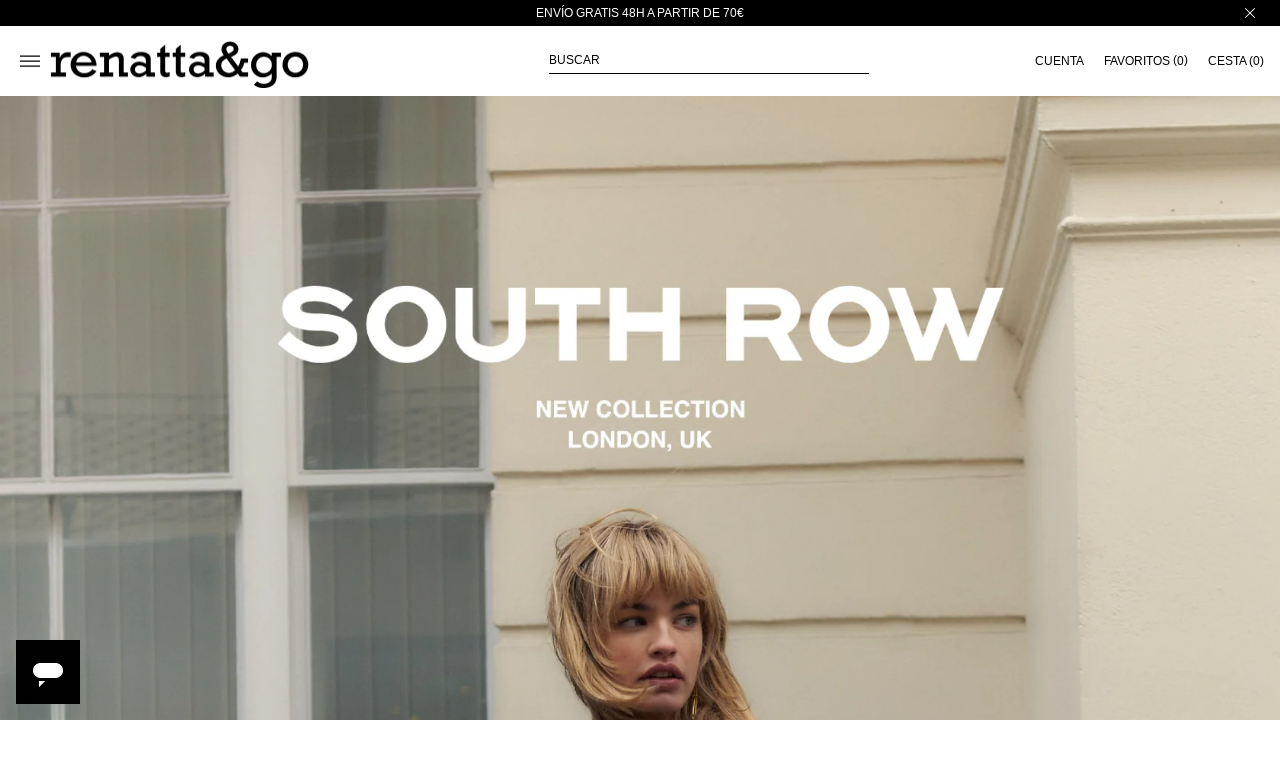

--- FILE ---
content_type: text/html; charset=utf-8
request_url: https://www.renattandgo.com/es-aut/blogs/looks/south-row
body_size: 56219
content:
<!doctype html>
<html class="js" lang="es">
  <head>
    <meta charset="utf-8">
    <meta http-equiv="X-UA-Compatible" content="IE=edge">
    <meta name="viewport" content="width=device-width,initial-scale=1">
    <meta name="theme-color" content="">
    <link rel="canonical" href="https://www.renattandgo.com/es-aut/blogs/looks/south-row"><link rel="icon" type="image/png" href="//www.renattandgo.com/cdn/shop/files/ICONO_FAVICON_ADMIN_Mar-02-180008-2021_Conflict_v2.jpg?crop=center&height=32&v=1615399671&width=32"><title>
      South Row
 &ndash; renatta&amp;go</title>

    

    

<meta property="og:site_name" content="renatta&amp;go">
<meta property="og:url" content="https://www.renattandgo.com/es-aut/blogs/looks/south-row">
<meta property="og:title" content="South Row">
<meta property="og:type" content="article">
<meta property="og:description" content="Descubre la nueva colección de renatta&amp;go, las últimas tendencias en moda para mujer: vestidos, blusas, tops, calzado, accesorios... Compra los mejores looks para estar a la última. "><meta property="og:image" content="http://www.renattandgo.com/cdn/shop/articles/portada_issue_af9a3af8-e453-4d0a-bad4-915d5a2de692.jpg?v=1707147831">
  <meta property="og:image:secure_url" content="https://www.renattandgo.com/cdn/shop/articles/portada_issue_af9a3af8-e453-4d0a-bad4-915d5a2de692.jpg?v=1707147831">
  <meta property="og:image:width" content="592">
  <meta property="og:image:height" content="887"><meta name="twitter:card" content="summary_large_image">
<meta name="twitter:title" content="South Row">
<meta name="twitter:description" content="Descubre la nueva colección de renatta&amp;go, las últimas tendencias en moda para mujer: vestidos, blusas, tops, calzado, accesorios... Compra los mejores looks para estar a la última. ">


    <script>window.performance && window.performance.mark && window.performance.mark('shopify.content_for_header.start');</script><meta name="google-site-verification" content="cu3jjiejEmw7jhe20EtNc75SGBdWq8f92xG1Iok_-kw">
<meta id="shopify-digital-wallet" name="shopify-digital-wallet" content="/52640481462/digital_wallets/dialog">
<meta name="shopify-checkout-api-token" content="ad6bc9c3a69efd7af538824a031eecc8">
<meta id="in-context-paypal-metadata" data-shop-id="52640481462" data-venmo-supported="false" data-environment="production" data-locale="es_ES" data-paypal-v4="true" data-currency="EUR">
<link rel="alternate" type="application/atom+xml" title="Feed" href="/es-aut/blogs/looks.atom" />
<link rel="alternate" hreflang="x-default" href="https://www.renattandgo.com/blogs/looks/south-row">
<link rel="alternate" hreflang="es-PT" href="https://www.renattandgo.com/es-pt/blogs/looks/south-row">
<link rel="alternate" hreflang="en-PT" href="https://www.renattandgo.com/en-pt/blogs/looks/south-row">
<link rel="alternate" hreflang="pt-PT" href="https://www.renattandgo.com/pt-pt/blogs/looks/south-row">
<link rel="alternate" hreflang="es-AT" href="https://www.renattandgo.com/es-aut/blogs/looks/south-row">
<link rel="alternate" hreflang="en-AT" href="https://www.renattandgo.com/en-aut/blogs/looks/south-row">
<link rel="alternate" hreflang="pt-AT" href="https://www.renattandgo.com/pt-aut/blogs/looks/south-row">
<link rel="alternate" hreflang="es-BE" href="https://www.renattandgo.com/es-be/blogs/looks/south-row">
<link rel="alternate" hreflang="en-BE" href="https://www.renattandgo.com/en-be/blogs/looks/south-row">
<link rel="alternate" hreflang="pt-BE" href="https://www.renattandgo.com/pt-be/blogs/looks/south-row">
<link rel="alternate" hreflang="es-FR" href="https://www.renattandgo.com/es-fr/blogs/looks/south-row">
<link rel="alternate" hreflang="en-FR" href="https://www.renattandgo.com/en-fr/blogs/looks/south-row">
<link rel="alternate" hreflang="pt-FR" href="https://www.renattandgo.com/pt-fr/blogs/looks/south-row">
<link rel="alternate" hreflang="es-NL" href="https://www.renattandgo.com/es-nl/blogs/looks/south-row">
<link rel="alternate" hreflang="en-NL" href="https://www.renattandgo.com/en-nl/blogs/looks/south-row">
<link rel="alternate" hreflang="pt-NL" href="https://www.renattandgo.com/pt-nl/blogs/looks/south-row">
<link rel="alternate" hreflang="es-BG" href="https://www.renattandgo.com/es-eu/blogs/looks/south-row">
<link rel="alternate" hreflang="en-BG" href="https://www.renattandgo.com/en-eu/blogs/looks/south-row">
<link rel="alternate" hreflang="pt-BG" href="https://www.renattandgo.com/pt-eu/blogs/looks/south-row">
<link rel="alternate" hreflang="es-CY" href="https://www.renattandgo.com/es-eu/blogs/looks/south-row">
<link rel="alternate" hreflang="en-CY" href="https://www.renattandgo.com/en-eu/blogs/looks/south-row">
<link rel="alternate" hreflang="pt-CY" href="https://www.renattandgo.com/pt-eu/blogs/looks/south-row">
<link rel="alternate" hreflang="es-CZ" href="https://www.renattandgo.com/es-eu/blogs/looks/south-row">
<link rel="alternate" hreflang="en-CZ" href="https://www.renattandgo.com/en-eu/blogs/looks/south-row">
<link rel="alternate" hreflang="pt-CZ" href="https://www.renattandgo.com/pt-eu/blogs/looks/south-row">
<link rel="alternate" hreflang="es-DE" href="https://www.renattandgo.com/es-eu/blogs/looks/south-row">
<link rel="alternate" hreflang="en-DE" href="https://www.renattandgo.com/en-eu/blogs/looks/south-row">
<link rel="alternate" hreflang="pt-DE" href="https://www.renattandgo.com/pt-eu/blogs/looks/south-row">
<link rel="alternate" hreflang="es-DK" href="https://www.renattandgo.com/es-eu/blogs/looks/south-row">
<link rel="alternate" hreflang="en-DK" href="https://www.renattandgo.com/en-eu/blogs/looks/south-row">
<link rel="alternate" hreflang="pt-DK" href="https://www.renattandgo.com/pt-eu/blogs/looks/south-row">
<link rel="alternate" hreflang="es-EE" href="https://www.renattandgo.com/es-eu/blogs/looks/south-row">
<link rel="alternate" hreflang="en-EE" href="https://www.renattandgo.com/en-eu/blogs/looks/south-row">
<link rel="alternate" hreflang="pt-EE" href="https://www.renattandgo.com/pt-eu/blogs/looks/south-row">
<link rel="alternate" hreflang="es-FI" href="https://www.renattandgo.com/es-eu/blogs/looks/south-row">
<link rel="alternate" hreflang="en-FI" href="https://www.renattandgo.com/en-eu/blogs/looks/south-row">
<link rel="alternate" hreflang="pt-FI" href="https://www.renattandgo.com/pt-eu/blogs/looks/south-row">
<link rel="alternate" hreflang="es-GR" href="https://www.renattandgo.com/es-eu/blogs/looks/south-row">
<link rel="alternate" hreflang="en-GR" href="https://www.renattandgo.com/en-eu/blogs/looks/south-row">
<link rel="alternate" hreflang="pt-GR" href="https://www.renattandgo.com/pt-eu/blogs/looks/south-row">
<link rel="alternate" hreflang="es-HR" href="https://www.renattandgo.com/es-eu/blogs/looks/south-row">
<link rel="alternate" hreflang="en-HR" href="https://www.renattandgo.com/en-eu/blogs/looks/south-row">
<link rel="alternate" hreflang="pt-HR" href="https://www.renattandgo.com/pt-eu/blogs/looks/south-row">
<link rel="alternate" hreflang="es-HU" href="https://www.renattandgo.com/es-eu/blogs/looks/south-row">
<link rel="alternate" hreflang="en-HU" href="https://www.renattandgo.com/en-eu/blogs/looks/south-row">
<link rel="alternate" hreflang="pt-HU" href="https://www.renattandgo.com/pt-eu/blogs/looks/south-row">
<link rel="alternate" hreflang="es-IE" href="https://www.renattandgo.com/es-eu/blogs/looks/south-row">
<link rel="alternate" hreflang="en-IE" href="https://www.renattandgo.com/en-eu/blogs/looks/south-row">
<link rel="alternate" hreflang="pt-IE" href="https://www.renattandgo.com/pt-eu/blogs/looks/south-row">
<link rel="alternate" hreflang="es-IT" href="https://www.renattandgo.com/es-eu/blogs/looks/south-row">
<link rel="alternate" hreflang="en-IT" href="https://www.renattandgo.com/en-eu/blogs/looks/south-row">
<link rel="alternate" hreflang="pt-IT" href="https://www.renattandgo.com/pt-eu/blogs/looks/south-row">
<link rel="alternate" hreflang="es-LT" href="https://www.renattandgo.com/es-eu/blogs/looks/south-row">
<link rel="alternate" hreflang="en-LT" href="https://www.renattandgo.com/en-eu/blogs/looks/south-row">
<link rel="alternate" hreflang="pt-LT" href="https://www.renattandgo.com/pt-eu/blogs/looks/south-row">
<link rel="alternate" hreflang="es-LU" href="https://www.renattandgo.com/es-eu/blogs/looks/south-row">
<link rel="alternate" hreflang="en-LU" href="https://www.renattandgo.com/en-eu/blogs/looks/south-row">
<link rel="alternate" hreflang="pt-LU" href="https://www.renattandgo.com/pt-eu/blogs/looks/south-row">
<link rel="alternate" hreflang="es-LV" href="https://www.renattandgo.com/es-eu/blogs/looks/south-row">
<link rel="alternate" hreflang="en-LV" href="https://www.renattandgo.com/en-eu/blogs/looks/south-row">
<link rel="alternate" hreflang="pt-LV" href="https://www.renattandgo.com/pt-eu/blogs/looks/south-row">
<link rel="alternate" hreflang="es-PL" href="https://www.renattandgo.com/es-eu/blogs/looks/south-row">
<link rel="alternate" hreflang="en-PL" href="https://www.renattandgo.com/en-eu/blogs/looks/south-row">
<link rel="alternate" hreflang="pt-PL" href="https://www.renattandgo.com/pt-eu/blogs/looks/south-row">
<link rel="alternate" hreflang="es-RO" href="https://www.renattandgo.com/es-eu/blogs/looks/south-row">
<link rel="alternate" hreflang="en-RO" href="https://www.renattandgo.com/en-eu/blogs/looks/south-row">
<link rel="alternate" hreflang="pt-RO" href="https://www.renattandgo.com/pt-eu/blogs/looks/south-row">
<link rel="alternate" hreflang="es-SE" href="https://www.renattandgo.com/es-eu/blogs/looks/south-row">
<link rel="alternate" hreflang="en-SE" href="https://www.renattandgo.com/en-eu/blogs/looks/south-row">
<link rel="alternate" hreflang="pt-SE" href="https://www.renattandgo.com/pt-eu/blogs/looks/south-row">
<link rel="alternate" hreflang="es-SI" href="https://www.renattandgo.com/es-eu/blogs/looks/south-row">
<link rel="alternate" hreflang="en-SI" href="https://www.renattandgo.com/en-eu/blogs/looks/south-row">
<link rel="alternate" hreflang="pt-SI" href="https://www.renattandgo.com/pt-eu/blogs/looks/south-row">
<link rel="alternate" hreflang="es-SK" href="https://www.renattandgo.com/es-eu/blogs/looks/south-row">
<link rel="alternate" hreflang="en-SK" href="https://www.renattandgo.com/en-eu/blogs/looks/south-row">
<link rel="alternate" hreflang="pt-SK" href="https://www.renattandgo.com/pt-eu/blogs/looks/south-row">
<link rel="alternate" hreflang="es-ES" href="https://www.renattandgo.com/blogs/looks/south-row">
<link rel="alternate" hreflang="en-ES" href="https://www.renattandgo.com/en/blogs/looks/south-row">
<link rel="alternate" hreflang="pt-ES" href="https://www.renattandgo.com/pt/blogs/looks/south-row">
<script async="async" src="/checkouts/internal/preloads.js?locale=es-AT"></script>
<link rel="preconnect" href="https://shop.app" crossorigin="anonymous">
<script async="async" src="https://shop.app/checkouts/internal/preloads.js?locale=es-AT&shop_id=52640481462" crossorigin="anonymous"></script>
<script id="apple-pay-shop-capabilities" type="application/json">{"shopId":52640481462,"countryCode":"ES","currencyCode":"EUR","merchantCapabilities":["supports3DS"],"merchantId":"gid:\/\/shopify\/Shop\/52640481462","merchantName":"renatta\u0026go","requiredBillingContactFields":["postalAddress","email","phone"],"requiredShippingContactFields":["postalAddress","email","phone"],"shippingType":"shipping","supportedNetworks":["visa","maestro","masterCard","amex"],"total":{"type":"pending","label":"renatta\u0026go","amount":"1.00"},"shopifyPaymentsEnabled":true,"supportsSubscriptions":true}</script>
<script id="shopify-features" type="application/json">{"accessToken":"ad6bc9c3a69efd7af538824a031eecc8","betas":["rich-media-storefront-analytics"],"domain":"www.renattandgo.com","predictiveSearch":true,"shopId":52640481462,"locale":"es"}</script>
<script>var Shopify = Shopify || {};
Shopify.shop = "renattandgo.myshopify.com";
Shopify.locale = "es";
Shopify.currency = {"active":"EUR","rate":"1.0"};
Shopify.country = "AT";
Shopify.theme = {"name":"theme-rennata-and-go\/main-dawn","id":170533749084,"schema_name":"Dawn","schema_version":"15.0.0","theme_store_id":null,"role":"main"};
Shopify.theme.handle = "null";
Shopify.theme.style = {"id":null,"handle":null};
Shopify.cdnHost = "www.renattandgo.com/cdn";
Shopify.routes = Shopify.routes || {};
Shopify.routes.root = "/es-aut/";</script>
<script type="module">!function(o){(o.Shopify=o.Shopify||{}).modules=!0}(window);</script>
<script>!function(o){function n(){var o=[];function n(){o.push(Array.prototype.slice.apply(arguments))}return n.q=o,n}var t=o.Shopify=o.Shopify||{};t.loadFeatures=n(),t.autoloadFeatures=n()}(window);</script>
<script>
  window.ShopifyPay = window.ShopifyPay || {};
  window.ShopifyPay.apiHost = "shop.app\/pay";
  window.ShopifyPay.redirectState = null;
</script>
<script id="shop-js-analytics" type="application/json">{"pageType":"article"}</script>
<script defer="defer" async type="module" src="//www.renattandgo.com/cdn/shopifycloud/shop-js/modules/v2/client.init-shop-cart-sync_CvZOh8Af.es.esm.js"></script>
<script defer="defer" async type="module" src="//www.renattandgo.com/cdn/shopifycloud/shop-js/modules/v2/chunk.common_3Rxs6Qxh.esm.js"></script>
<script type="module">
  await import("//www.renattandgo.com/cdn/shopifycloud/shop-js/modules/v2/client.init-shop-cart-sync_CvZOh8Af.es.esm.js");
await import("//www.renattandgo.com/cdn/shopifycloud/shop-js/modules/v2/chunk.common_3Rxs6Qxh.esm.js");

  window.Shopify.SignInWithShop?.initShopCartSync?.({"fedCMEnabled":true,"windoidEnabled":true});

</script>
<script>
  window.Shopify = window.Shopify || {};
  if (!window.Shopify.featureAssets) window.Shopify.featureAssets = {};
  window.Shopify.featureAssets['shop-js'] = {"shop-cart-sync":["modules/v2/client.shop-cart-sync_rmK0axmV.es.esm.js","modules/v2/chunk.common_3Rxs6Qxh.esm.js"],"shop-button":["modules/v2/client.shop-button_DtKRgnFY.es.esm.js","modules/v2/chunk.common_3Rxs6Qxh.esm.js"],"init-fed-cm":["modules/v2/client.init-fed-cm_ZaR7zFve.es.esm.js","modules/v2/chunk.common_3Rxs6Qxh.esm.js"],"init-windoid":["modules/v2/client.init-windoid_B42Q2JHR.es.esm.js","modules/v2/chunk.common_3Rxs6Qxh.esm.js"],"init-shop-cart-sync":["modules/v2/client.init-shop-cart-sync_CvZOh8Af.es.esm.js","modules/v2/chunk.common_3Rxs6Qxh.esm.js"],"init-shop-email-lookup-coordinator":["modules/v2/client.init-shop-email-lookup-coordinator_CFAE-OH8.es.esm.js","modules/v2/chunk.common_3Rxs6Qxh.esm.js"],"shop-cash-offers":["modules/v2/client.shop-cash-offers_CD08217J.es.esm.js","modules/v2/chunk.common_3Rxs6Qxh.esm.js","modules/v2/chunk.modal_DPIzVVvN.esm.js"],"pay-button":["modules/v2/client.pay-button_x3Sl_UWF.es.esm.js","modules/v2/chunk.common_3Rxs6Qxh.esm.js"],"shop-login-button":["modules/v2/client.shop-login-button_Bwv8tzNm.es.esm.js","modules/v2/chunk.common_3Rxs6Qxh.esm.js","modules/v2/chunk.modal_DPIzVVvN.esm.js"],"shop-toast-manager":["modules/v2/client.shop-toast-manager_BhL87v9O.es.esm.js","modules/v2/chunk.common_3Rxs6Qxh.esm.js"],"avatar":["modules/v2/client.avatar_BTnouDA3.es.esm.js"],"init-shop-for-new-customer-accounts":["modules/v2/client.init-shop-for-new-customer-accounts_l0dYgp_m.es.esm.js","modules/v2/client.shop-login-button_Bwv8tzNm.es.esm.js","modules/v2/chunk.common_3Rxs6Qxh.esm.js","modules/v2/chunk.modal_DPIzVVvN.esm.js"],"init-customer-accounts":["modules/v2/client.init-customer-accounts_DwzgN7WB.es.esm.js","modules/v2/client.shop-login-button_Bwv8tzNm.es.esm.js","modules/v2/chunk.common_3Rxs6Qxh.esm.js","modules/v2/chunk.modal_DPIzVVvN.esm.js"],"init-customer-accounts-sign-up":["modules/v2/client.init-customer-accounts-sign-up_CqSuJy7r.es.esm.js","modules/v2/client.shop-login-button_Bwv8tzNm.es.esm.js","modules/v2/chunk.common_3Rxs6Qxh.esm.js","modules/v2/chunk.modal_DPIzVVvN.esm.js"],"lead-capture":["modules/v2/client.lead-capture_De9xQpTV.es.esm.js","modules/v2/chunk.common_3Rxs6Qxh.esm.js","modules/v2/chunk.modal_DPIzVVvN.esm.js"],"checkout-modal":["modules/v2/client.checkout-modal_CwKmoEcx.es.esm.js","modules/v2/chunk.common_3Rxs6Qxh.esm.js","modules/v2/chunk.modal_DPIzVVvN.esm.js"],"shop-follow-button":["modules/v2/client.shop-follow-button_sMoqSZtr.es.esm.js","modules/v2/chunk.common_3Rxs6Qxh.esm.js","modules/v2/chunk.modal_DPIzVVvN.esm.js"],"shop-login":["modules/v2/client.shop-login_DZKlOsWP.es.esm.js","modules/v2/chunk.common_3Rxs6Qxh.esm.js","modules/v2/chunk.modal_DPIzVVvN.esm.js"],"payment-terms":["modules/v2/client.payment-terms_WyOlUs-o.es.esm.js","modules/v2/chunk.common_3Rxs6Qxh.esm.js","modules/v2/chunk.modal_DPIzVVvN.esm.js"]};
</script>
<script>(function() {
  var isLoaded = false;
  function asyncLoad() {
    if (isLoaded) return;
    isLoaded = true;
    var urls = ["https:\/\/cdn.connectif.cloud\/shopify\/prod\/64760c52f20d3190f5dfcb24\/multiaccount?shop=renattandgo.myshopify.com"];
    for (var i = 0; i < urls.length; i++) {
      var s = document.createElement('script');
      s.type = 'text/javascript';
      s.async = true;
      s.src = urls[i];
      var x = document.getElementsByTagName('script')[0];
      x.parentNode.insertBefore(s, x);
    }
  };
  if(window.attachEvent) {
    window.attachEvent('onload', asyncLoad);
  } else {
    window.addEventListener('load', asyncLoad, false);
  }
})();</script>
<script id="__st">var __st={"a":52640481462,"offset":3600,"reqid":"4f7a1daf-eb62-4fc8-9bce-65b16cb12280-1768845326","pageurl":"www.renattandgo.com\/es-aut\/blogs\/looks\/south-row","s":"articles-606956650844","u":"a27fd73d43cc","p":"article","rtyp":"article","rid":606956650844};</script>
<script>window.ShopifyPaypalV4VisibilityTracking = true;</script>
<script id="captcha-bootstrap">!function(){'use strict';const t='contact',e='account',n='new_comment',o=[[t,t],['blogs',n],['comments',n],[t,'customer']],c=[[e,'customer_login'],[e,'guest_login'],[e,'recover_customer_password'],[e,'create_customer']],r=t=>t.map((([t,e])=>`form[action*='/${t}']:not([data-nocaptcha='true']) input[name='form_type'][value='${e}']`)).join(','),a=t=>()=>t?[...document.querySelectorAll(t)].map((t=>t.form)):[];function s(){const t=[...o],e=r(t);return a(e)}const i='password',u='form_key',d=['recaptcha-v3-token','g-recaptcha-response','h-captcha-response',i],f=()=>{try{return window.sessionStorage}catch{return}},m='__shopify_v',_=t=>t.elements[u];function p(t,e,n=!1){try{const o=window.sessionStorage,c=JSON.parse(o.getItem(e)),{data:r}=function(t){const{data:e,action:n}=t;return t[m]||n?{data:e,action:n}:{data:t,action:n}}(c);for(const[e,n]of Object.entries(r))t.elements[e]&&(t.elements[e].value=n);n&&o.removeItem(e)}catch(o){console.error('form repopulation failed',{error:o})}}const l='form_type',E='cptcha';function T(t){t.dataset[E]=!0}const w=window,h=w.document,L='Shopify',v='ce_forms',y='captcha';let A=!1;((t,e)=>{const n=(g='f06e6c50-85a8-45c8-87d0-21a2b65856fe',I='https://cdn.shopify.com/shopifycloud/storefront-forms-hcaptcha/ce_storefront_forms_captcha_hcaptcha.v1.5.2.iife.js',D={infoText:'Protegido por hCaptcha',privacyText:'Privacidad',termsText:'Términos'},(t,e,n)=>{const o=w[L][v],c=o.bindForm;if(c)return c(t,g,e,D).then(n);var r;o.q.push([[t,g,e,D],n]),r=I,A||(h.body.append(Object.assign(h.createElement('script'),{id:'captcha-provider',async:!0,src:r})),A=!0)});var g,I,D;w[L]=w[L]||{},w[L][v]=w[L][v]||{},w[L][v].q=[],w[L][y]=w[L][y]||{},w[L][y].protect=function(t,e){n(t,void 0,e),T(t)},Object.freeze(w[L][y]),function(t,e,n,w,h,L){const[v,y,A,g]=function(t,e,n){const i=e?o:[],u=t?c:[],d=[...i,...u],f=r(d),m=r(i),_=r(d.filter((([t,e])=>n.includes(e))));return[a(f),a(m),a(_),s()]}(w,h,L),I=t=>{const e=t.target;return e instanceof HTMLFormElement?e:e&&e.form},D=t=>v().includes(t);t.addEventListener('submit',(t=>{const e=I(t);if(!e)return;const n=D(e)&&!e.dataset.hcaptchaBound&&!e.dataset.recaptchaBound,o=_(e),c=g().includes(e)&&(!o||!o.value);(n||c)&&t.preventDefault(),c&&!n&&(function(t){try{if(!f())return;!function(t){const e=f();if(!e)return;const n=_(t);if(!n)return;const o=n.value;o&&e.removeItem(o)}(t);const e=Array.from(Array(32),(()=>Math.random().toString(36)[2])).join('');!function(t,e){_(t)||t.append(Object.assign(document.createElement('input'),{type:'hidden',name:u})),t.elements[u].value=e}(t,e),function(t,e){const n=f();if(!n)return;const o=[...t.querySelectorAll(`input[type='${i}']`)].map((({name:t})=>t)),c=[...d,...o],r={};for(const[a,s]of new FormData(t).entries())c.includes(a)||(r[a]=s);n.setItem(e,JSON.stringify({[m]:1,action:t.action,data:r}))}(t,e)}catch(e){console.error('failed to persist form',e)}}(e),e.submit())}));const S=(t,e)=>{t&&!t.dataset[E]&&(n(t,e.some((e=>e===t))),T(t))};for(const o of['focusin','change'])t.addEventListener(o,(t=>{const e=I(t);D(e)&&S(e,y())}));const B=e.get('form_key'),M=e.get(l),P=B&&M;t.addEventListener('DOMContentLoaded',(()=>{const t=y();if(P)for(const e of t)e.elements[l].value===M&&p(e,B);[...new Set([...A(),...v().filter((t=>'true'===t.dataset.shopifyCaptcha))])].forEach((e=>S(e,t)))}))}(h,new URLSearchParams(w.location.search),n,t,e,['guest_login'])})(!0,!0)}();</script>
<script integrity="sha256-4kQ18oKyAcykRKYeNunJcIwy7WH5gtpwJnB7kiuLZ1E=" data-source-attribution="shopify.loadfeatures" defer="defer" src="//www.renattandgo.com/cdn/shopifycloud/storefront/assets/storefront/load_feature-a0a9edcb.js" crossorigin="anonymous"></script>
<script crossorigin="anonymous" defer="defer" src="//www.renattandgo.com/cdn/shopifycloud/storefront/assets/shopify_pay/storefront-65b4c6d7.js?v=20250812"></script>
<script data-source-attribution="shopify.dynamic_checkout.dynamic.init">var Shopify=Shopify||{};Shopify.PaymentButton=Shopify.PaymentButton||{isStorefrontPortableWallets:!0,init:function(){window.Shopify.PaymentButton.init=function(){};var t=document.createElement("script");t.src="https://www.renattandgo.com/cdn/shopifycloud/portable-wallets/latest/portable-wallets.es.js",t.type="module",document.head.appendChild(t)}};
</script>
<script data-source-attribution="shopify.dynamic_checkout.buyer_consent">
  function portableWalletsHideBuyerConsent(e){var t=document.getElementById("shopify-buyer-consent"),n=document.getElementById("shopify-subscription-policy-button");t&&n&&(t.classList.add("hidden"),t.setAttribute("aria-hidden","true"),n.removeEventListener("click",e))}function portableWalletsShowBuyerConsent(e){var t=document.getElementById("shopify-buyer-consent"),n=document.getElementById("shopify-subscription-policy-button");t&&n&&(t.classList.remove("hidden"),t.removeAttribute("aria-hidden"),n.addEventListener("click",e))}window.Shopify?.PaymentButton&&(window.Shopify.PaymentButton.hideBuyerConsent=portableWalletsHideBuyerConsent,window.Shopify.PaymentButton.showBuyerConsent=portableWalletsShowBuyerConsent);
</script>
<script data-source-attribution="shopify.dynamic_checkout.cart.bootstrap">document.addEventListener("DOMContentLoaded",(function(){function t(){return document.querySelector("shopify-accelerated-checkout-cart, shopify-accelerated-checkout")}if(t())Shopify.PaymentButton.init();else{new MutationObserver((function(e,n){t()&&(Shopify.PaymentButton.init(),n.disconnect())})).observe(document.body,{childList:!0,subtree:!0})}}));
</script>
<link id="shopify-accelerated-checkout-styles" rel="stylesheet" media="screen" href="https://www.renattandgo.com/cdn/shopifycloud/portable-wallets/latest/accelerated-checkout-backwards-compat.css" crossorigin="anonymous">
<style id="shopify-accelerated-checkout-cart">
        #shopify-buyer-consent {
  margin-top: 1em;
  display: inline-block;
  width: 100%;
}

#shopify-buyer-consent.hidden {
  display: none;
}

#shopify-subscription-policy-button {
  background: none;
  border: none;
  padding: 0;
  text-decoration: underline;
  font-size: inherit;
  cursor: pointer;
}

#shopify-subscription-policy-button::before {
  box-shadow: none;
}

      </style>
<link rel="stylesheet" media="screen" href="//www.renattandgo.com/cdn/shop/t/109/compiled_assets/styles.css?v=80100">
<script id="sections-script" data-sections="header" defer="defer" src="//www.renattandgo.com/cdn/shop/t/109/compiled_assets/scripts.js?v=80100"></script>
<script>window.performance && window.performance.mark && window.performance.mark('shopify.content_for_header.end');</script>

    <script type="text/javascript">
    window.isense_gdpr_privacy_policy_text = "POLÍTICA DE COOKIES";
    window.isense_gdpr_accept_button_text = "ACEPTAR TODAS LAS COOKIES";
    window.isense_gdpr_close_button_text = "Close";
    window.isense_gdpr_reject_button_text = "RECHAZAR OPCIONALES";
    window.isense_gdpr_change_cookies_text = "CONFIGURACIÓN DE COOKIES";
    window.isense_widget_content = "Preferencias de cookies";
    window.isense_gdpr_text = "ESTE SITIO WEB UTILIZA COOKIES PARA QUE TENGAS LA MEJOR EXPERIENCIA EN NUESTRO SITIO WEB. CONSULTA MÁS INFORMACIÓN EN ";

    window.isense_gdpr_strict_cookies_checkbox = "Cookies estrictamente requeridas";
    window.isense_gdpr_strict_cookies_text = "Estas cookies son necesarias para que el sitio web funcione y no se pueden desactivar. Dichas cookies solo se configuran en respuesta a acciones realizadas por usted, como idioma, moneda, sesión de inicio de sesión, preferencias de privacidad. Puede configurar su navegador para bloquear estas cookies, pero esto podría afectar la forma en que funciona nuestro sitio.";

    window.isense_gdpr_analytics_cookies_checkbox = "Analítica y Estadísticas";
    window.isense_gdpr_analytics_cookies_text = "Estas cookies nos permiten medir el tráfico de visitantes y ver las fuentes de tráfico mediante la recopilación de información en conjuntos de datos. También nos ayudan a comprender qué productos y acciones son más populares que otros.";

    window.isense_gdpr_marketing_cookies_checkbox = "Marketing y Retargeting";
    window.isense_gdpr_marketing_cookies_text = "Estas cookies generalmente las establecen nuestros socios de marketing y publicidad. Pueden ser utilizados por ellos para crear un perfil de su interés y luego mostrarle anuncios relevantes. Si no permite estas cookies, no verá anuncios dirigidos a sus intereses.";

    window.isense_gdpr_functionality_cookies_checkbox = "Cookies Funcionales";
    window.isense_gdpr_functionality_cookies_text = "Estas cookies permiten que nuestro sitio web ofrezca funciones adicionales y configuraciones personales. Pueden ser configurados por nosotros o por proveedores de servicios externos que hayamos colocado en nuestras páginas. Si no permite estas cookies, es posible que estos o algunos de estos servicios no funcionen correctamente.";

    window.isense_gdpr_popup_header = "Elija el tipo de cookies que acepta usar";

    
    window.isense_gdpr_popup_description = "";
    

    window.isense_gdpr_dismiss_button_text = "Cerrar";

    window.isense_gdpr_accept_selected_button_text = "Aceptar Seleccionado";
    window.isense_gdpr_accept_all_button_text = "Aceptar Todo";
    window.isense_gdpr_reject_all_button_text = "Rechazar Todo";

    window.isense_gdpr_data_collection_text = "*Al hacer clic en los botones anteriores, doy mi consentimiento para recopilar mi IP y correo electrónico (si está registrado). Para obtener más información, consulta <a href='https://www.renattandgo.com/pages/gdpr-compliance-1' target='_blank'>Cumplimiento del RGPD</a>";
    window.isense_gdpr_data_collection_text_cpra = "*Al hacer clic en los botones anteriores, doy mi consentimiento para recopilar mi IP y correo electrónico (si está registrado). Para obtener más información, consulta <a href='https://www.renattandgo.com/pages/gdpr-compliance-1' target='_blank'>Cumplimiento del RGPD</a>";
    window.isense_gdpr_data_collection_text_vcdpa = "*Al hacer clic en los botones anteriores, doy mi consentimiento para recopilar mi IP y correo electrónico (si está registrado). Para obtener más información, consulta <a href='https://www.renattandgo.com/pages/gdpr-compliance-1' target='_blank'>Cumplimiento del RGPD</a>";
    window.isense_gdpr_data_collection_text_us = "*Al hacer clic en los botones anteriores, doy mi consentimiento para recopilar mi IP y correo electrónico (si está registrado). Para obtener más información, consulta <a href='https://www.renattandgo.com/pages/gdpr-compliance-1' target='_blank'>Cumplimiento del RGPD</a>";
    window.isense_gdpr_data_collection_text_appi = "*Al hacer clic en los botones anteriores, doy mi consentimiento para recopilar mi IP y correo electrónico (si está registrado). Para obtener más información, consulta <a href='https://www.renattandgo.com/pages/gdpr-compliance-1' target='_blank'>Cumplimiento del RGPD</a>";
    window.isense_gdpr_data_collection_text_pipeda = "*Al hacer clic en los botones anteriores, doy mi consentimiento para recopilar mi IP y correo electrónico (si está registrado). Para obtener más información, consulta <a href='https://www.renattandgo.com/pages/gdpr-compliance-1' target='_blank'>Cumplimiento del RGPD</a>";
    
    window.isense_gdpr_cookie_titles_cookie = "Cookie";
    window.isense_gdpr_cookie_titles_duration = "Duración";
    window.isense_gdpr_cookie_titles_description = "Descripción";
    window.isense_gdpr_cookie_titles_provider = "Proveedor";

    window.isense_gdpr_cookie__ab = "Shopify generalmente proporciona esta cookie y se usa en relación con el acceso a la vista de administrador de una plataforma de tienda en línea.";
    window.isense_gdpr_cookie__orig_referrer = "Shopify generalmente proporciona esta cookie y se utiliza para rastrear las páginas de destino.";
    window.isense_gdpr_cookie_identity_state = "Shopify generalmente proporciona esta cookie y se utiliza en relación con la autenticación del cliente.";
    window.isense_gdpr_cookie_identity_customer_account_number = "Shopify generalmente proporciona esta cookie y se utiliza en relación con la autenticación del cliente.";
    window.isense_gdpr_cookie__landing_page = "Shopify generalmente proporciona esta cookie y se utiliza para rastrear las páginas de destino.";
    window.isense_gdpr_cookie__secure_session_id = "Shopify generalmente proporciona esta cookie y se usa para rastrear la sesión de un usuario a través del proceso de pago de varios pasos y mantener conectados los detalles de su pedido, pago y envío.";
    window.isense_gdpr_cookie_cart = "Shopify generalmente proporciona esta cookie y se usa en relación con un carrito de compras.";
    window.isense_gdpr_cookie_cart_sig = "Shopify generalmente proporciona esta cookie y se utiliza en relación con el proceso de pago. Se utiliza para verificar la integridad del carro y para garantizar el desempeño de algunas operaciones del carro.";
    window.isense_gdpr_cookie_cart_ts = "Shopify generalmente proporciona esta cookie y se utiliza en relación con el proceso de pago.";
    window.isense_gdpr_cookie_cart_ver = "Shopify generalmente proporciona esta cookie y se utiliza en relación con el carrito de compras.";
    window.isense_gdpr_cookie_cart_currency = "Shopify generalmente proporciona esta cookie y se configura después de que se completa un pago para garantizar que los carritos nuevos estén en la misma moneda que el último pago.";
    window.isense_gdpr_cookie_tracked_start_checkout = "Shopify generalmente proporciona esta cookie y se utiliza en relación con el proceso de pago.";
    window.isense_gdpr_cookie_storefront_digest = "Shopify generalmente proporciona esta cookie y almacena un resumen de la contraseña de la tienda, lo que permite a los comerciantes obtener una vista previa de su tienda mientras está protegida con contraseña.";
    window.isense_gdpr_cookie_checkout_token = "Shopify generalmente proporciona esta cookie y se utiliza en relación con un servicio de pago.";
    window.isense_gdpr_cookie__shopify_m = "Shopify generalmente proporciona esta cookie y se utiliza para administrar la configuración de privacidad del cliente.";
    window.isense_gdpr_cookie__shopify_tm = "Shopify generalmente proporciona esta cookie y se utiliza para administrar la configuración de privacidad del cliente.";
    window.isense_gdpr_cookie__shopify_tw = "Shopify generalmente proporciona esta cookie y se utiliza para administrar la configuración de privacidad del cliente.";
    window.isense_gdpr_cookie__tracking_consent = "Shopify generalmente proporciona esta cookie y se usa para almacenar las preferencias de un usuario si un comerciante ha establecido reglas de privacidad en la región del visitante.";
    window.isense_gdpr_cookie_secure_customer_sig = "Shopify generalmente proporciona esta cookie y se utiliza en relación con el inicio de sesión de un cliente.";
    window.isense_gdpr_cookie__shopify_y = "Esta cookie está asociada con la suite de análisis de Shopify.";
    window.isense_gdpr_cookie_customer_auth_provider = "Esta cookie está asociada con la suite de análisis de Shopify.";
    window.isense_gdpr_cookie_customer_auth_session_created_at = "Esta cookie está asociada con la suite de análisis de Shopify.";
    window.isense_gdpr_cookie__y = "Esta cookie está asociada con la suite de análisis de Shopify.";
    window.isense_gdpr_cookie__shopify_s = "Esta cookie está asociada con la suite de análisis de Shopify.";
    window.isense_gdpr_cookie__shopify_fs = "Esta cookie está asociada con la suite de análisis de Shopify.";
    window.isense_gdpr_cookie__ga = "Este nombre de cookie está asociado con Google Universal Analytics";
    window.isense_gdpr_cookie__gid = "Este nombre de cookie está asociado con Google Universal Analytics.";
    window.isense_gdpr_cookie__gat = "Este nombre de cookie está asociado con Google Universal Analytics.";
    window.isense_gdpr_cookie__shopify_sa_t = "Esta cookie está asociada con el conjunto de análisis de Shopify sobre marketing y referencias.";
    window.isense_gdpr_cookie__shopify_sa_p = "Esta cookie está asociada con el conjunto de análisis de Shopify sobre marketing y referencias.";
    window.isense_gdpr_cookie_IDE = "Este dominio es propiedad de Doubleclick (Google). La principal actividad comercial es: Doubleclick es el intercambio de publicidad de ofertas en tiempo real de Google.";
    window.isense_gdpr_cookie__s = "Esta cookie está asociada con la suite de análisis de Shopify.";
    window.isense_gdpr_cookie_GPS = "Esta cookie está asociada con YouTube, que recopila datos de usuario a través de videos incrustados en sitios web, que se agregan con datos de perfil de otros servicios de Google para mostrar publicidad dirigida a los visitantes de la web en una amplia gama de sus propios sitios web y de otros.";
    window.isense_gdpr_cookie_PREF = "Esta cookie, que puede ser configurada por Google o Doubleclick, puede ser utilizada por socios publicitarios para crear un perfil de intereses para mostrar anuncios relevantes en otros sitios.";
    window.isense_gdpr_cookie_BizoID = "Esta es una cookie propia de Microsoft MSN para habilitar el contenido basado en el usuario.";
    window.isense_gdpr_cookie__fbp = "Utilizado por Facebook para ofrecer una serie de productos publicitarios, como ofertas en tiempo real de anunciantes externos.";
    window.isense_gdpr_cookie___adroll = "Esta cookie está asociada con AdRoll";
    window.isense_gdpr_cookie___adroll_v4 = "Esta cookie está asociada con AdRoll";
    window.isense_gdpr_cookie___adroll_fpc = "Esta cookie está asociada con AdRoll";
    window.isense_gdpr_cookie___ar_v4 = "Esta cookie está asociada con AdRoll";
    window.isense_gdpr_cookie_cookieconsent_preferences_disabled = "Esta cookie está asociada con la aplicación Consentmo GDPR Compliance y se utiliza para almacenar el consentimiento del cliente.";
    window.isense_gdpr_cookie_cookieconsent_status = "Esta cookie está asociada con la aplicación Consentmo GDPR Compliance y se utiliza para almacenar el consentimiento del cliente.";
    window.isense_gdpr_cookie_no_info = "Aún no hay información sobre esta cookie.";
    window.isense_gdpr_cookie__customer_account_shop_sessions = "Se utiliza en combinación con la cookie _secure_account_session_id para rastrear las sesiones de los usuarios para nuevas cuentas de clientes.";
    window.isense_gdpr_cookie__secure_account_session_id = "Se utiliza para realizar un seguimiento de las sesiones de usuario para nuevas cuentas de clientes.";
    window.isense_gdpr_cookie__shopify_country = "Para las tiendas donde GeoIP determina la página de moneda/precio, esta cookie almacena la página que encontramos. Esta cookie ayuda a evitar la verificación de GeoIP después de la primera aplicación.";
    window.isense_gdpr_cookie__storefront_u = "Se utiliza para facilitar la actualización de la información de la cuenta del cliente.";
    window.isense_gdpr_cookie__cmp_a = "Se utiliza para administrar la configuración de privacidad del cliente.";
    window.isense_gdpr_cookie_checkout = "Se utiliza en relación con pagos.";
    window.isense_gdpr_cookie_customer_account_locale = "Se utiliza en relación con nuevas cuentas de clientes.";
    window.isense_gdpr_cookie_dynamic_checkout_shown_on_cart = "Se utiliza en relación con pagos.";
    window.isense_gdpr_cookie_hide_shopify_pay_for_checkout = "Se utiliza en relación con pagos.";
    window.isense_gdpr_cookie_shopify_pay = "Se utiliza en relación con pagos.";
    window.isense_gdpr_cookie_shopify_pay_redirect = "Se utiliza en relación con pagos.";
    window.isense_gdpr_cookie_shop_pay_accelerated = "Se utiliza en relación con pagos.";
    window.isense_gdpr_cookie_keep_alive = "Se utiliza junto con la localización del comprador.";
    window.isense_gdpr_cookie_source_name = "Se utiliza en combinación con aplicaciones móviles para proporcionar un comportamiento de pago personalizado al navegar por una tienda de aplicaciones móviles compatible.";
    window.isense_gdpr_cookie_master_device_id = "Se utiliza junto con el inicio de sesión del comerciante.";
    window.isense_gdpr_cookie_previous_step = "Se utiliza en relación con pagos.";
    window.isense_gdpr_cookie_discount_code = "Se utiliza en relación con pagos.";
    window.isense_gdpr_cookie_remember_me = "Se utiliza en relación con pagos.";
    window.isense_gdpr_cookie_checkout_session_lookup = "Se utiliza en relación con pagos.";
    window.isense_gdpr_cookie_checkout_prefill = "Se utiliza en relación con pagos.";
    window.isense_gdpr_cookie_checkout_queue_token = "Se utiliza en relación con pagos.";
    window.isense_gdpr_cookie_checkout_queue_checkout_token = "Se utiliza en relación con pagos.";
    window.isense_gdpr_cookie_checkout_worker_session = "Se utiliza en relación con pagos.";
    window.isense_gdpr_cookie_checkout_session_token = "Se utiliza en relación con pagos.";
    window.isense_gdpr_cookie_cookietest = "Úselo para asegurarse de que nuestros sistemas funcionen correctamente.";
    window.isense_gdpr_cookie_order = "Se utiliza junto con la página de estado del pedido.";
    window["isense_gdpr_cookie_identity-state"] = "Se utiliza en relación con la identificación del usuario.";
    window.isense_gdpr_cookie_card_update_verification_id = "Se utiliza en relación con pagos.";
    window.isense_gdpr_cookie_customer_account_new_login = "Se utiliza en relación con la identificación del usuario.";
    window.isense_gdpr_cookie_customer_account_preview = "Se utiliza en relación con la identificación del usuario.";
    window.isense_gdpr_cookie_customer_payment_method = "Se utiliza en relación con pagos.";
    window.isense_gdpr_cookie_customer_shop_pay_agreement = "Se utiliza en relación con pagos.";
    window.isense_gdpr_cookie_pay_update_intent_id = "Se utiliza en relación con pagos.";
    window.isense_gdpr_cookie_localization = "Se utiliza en relación con pagos.";
    window.isense_gdpr_cookie_profile_preview_token = "Se utiliza en relación con pagos.";
    window.isense_gdpr_cookie_login_with_shop_finalize = "Se utiliza en relación con la identificación del usuario.";
    window.isense_gdpr_cookie_preview_theme = "Se utiliza junto con el editor de temas.";
    window["isense_gdpr_cookie_shopify-editor-unconfirmed-settings"] = "Se utiliza junto con el editor de temas.";
    window["isense_gdpr_cookie_wpm-test-cookie"] = "Úselo para asegurarse de que nuestros sistemas funcionen correctamente";

    window.isense_gdpr_cookie__ab_duration = "2 semanas";
    window.isense_gdpr_cookie__orig_referrer_duration = "2 semanas";
    window.isense_gdpr_cookie_identity_state_duration = "1 día";
    window.isense_gdpr_cookie_identity_customer_account_number_duration = "12 semanas";
    window.isense_gdpr_cookie__landing_page_duration = "2 semanas";
    window.isense_gdpr_cookie__secure_session_id_duration = "1 día";
    window.isense_gdpr_cookie_cart_duration = "2 semanas";
    window.isense_gdpr_cookie_cart_sig_duration = "2 semanas";
    window.isense_gdpr_cookie_cart_ts_duration = "2 semanas";
    window.isense_gdpr_cookie_cart_ver_duration = "2 semanas";
    window.isense_gdpr_cookie_cart_currency_duration = "2 semanas";
    window.isense_gdpr_cookie_tracked_start_checkout_duration = "1 año";
    window.isense_gdpr_cookie_storefront_digest_duration = "2 años";
    window.isense_gdpr_cookie_checkout_token_duration = "1 año";
    window.isense_gdpr_cookie__shopify_m_duration = "1 año";
    window.isense_gdpr_cookie__shopify_tm_duration = "30 minutos";
    window.isense_gdpr_cookie__shopify_tw_duration = "2 semanas";
    window.isense_gdpr_cookie__tracking_consent_duration = "1 año";
    window.isense_gdpr_cookie_secure_customer_sig_duration = "1 año";
    window.isense_gdpr_cookie__shopify_y_duration = "1 año";
    window.isense_gdpr_cookie_customer_auth_provider_duration = "sesión";
    window.isense_gdpr_cookie_customer_auth_session_created_at_duration = "sesión";
    window.isense_gdpr_cookie__y_duration = "1 año";
    window.isense_gdpr_cookie__shopify_s_duration = "30 minutos";
    window.isense_gdpr_cookie__shopify_fs_duration = "30 minutos";
    window.isense_gdpr_cookie__ga_duration = "2 años";
    window.isense_gdpr_cookie__gid_duration = "1 día";
    window.isense_gdpr_cookie__gat_duration = "1 minuto";
    window.isense_gdpr_cookie__shopify_sa_t_duration = "30 minutos";
    window.isense_gdpr_cookie__shopify_sa_p_duration = "30 minutos";
    window.isense_gdpr_cookie_IDE_duration = "2 años";
    window.isense_gdpr_cookie__s_duration = "30 minutos";
    window.isense_gdpr_cookie_GPS_duration = "sesión";
    window.isense_gdpr_cookie_PREF_duration = "8 meses";
    window.isense_gdpr_cookie_BizoID_duration = "1 mes";
    window.isense_gdpr_cookie__fbp_duration = "3 meses";
    window.isense_gdpr_cookie___adroll_duration = "1 año";
    window.isense_gdpr_cookie___adroll_v4_duration = "1 año";
    window.isense_gdpr_cookie___adroll_fpc_duration = "1 año";
    window.isense_gdpr_cookie___ar_v4_duration = "1 año";
    window.isense_gdpr_cookie_cookieconsent_preferences_disabled_duration = "1 día";
    window.isense_gdpr_cookie_cookieconsent_status_duration = "1 año";
    window.isense_gdpr_cookie_no_info_duration = "desconocido";
    window.isense_gdpr_cookie__customer_account_shop_sessions_duration = "30 día";
    window.isense_gdpr_cookie__secure_account_session_id_duration = "30 día";
    window.isense_gdpr_cookie__shopify_country_duration = "sesión";
    window.isense_gdpr_cookie__storefront_u_duration = "1 minuto";
    window.isense_gdpr_cookie__cmp_a_duration = "1 día";
    window.isense_gdpr_cookie_checkout_duration = "4 semanas";
    window.isense_gdpr_cookie_customer_account_locale_duration = "1 año";
    window.isense_gdpr_cookie_dynamic_checkout_shown_on_cart_duration = "30 minutos";
    window.isense_gdpr_cookie_hide_shopify_pay_for_checkout_duration = "sesión";
    window.isense_gdpr_cookie_shopify_pay_duration = "1 año";
    window.isense_gdpr_cookie_shopify_pay_redirect_duration = "60 minutos";
    window.isense_gdpr_cookie_shop_pay_accelerated_duration = "1 año";
    window.isense_gdpr_cookie_keep_alive_duration = "2 semanas";
    window.isense_gdpr_cookie_source_name_duration = "sesión";
    window.isense_gdpr_cookie_master_device_id_duration = "2 años";
    window.isense_gdpr_cookie_previous_step_duration = "1 año";
    window.isense_gdpr_cookie_discount_code_duration = "sesión";
    window.isense_gdpr_cookie_remember_me_duration = "1 año";
    window.isense_gdpr_cookie_checkout_session_lookup_duration = "3 semanas";
    window.isense_gdpr_cookie_checkout_prefill_duration = "5 minutos";
    window.isense_gdpr_cookie_checkout_queue_token_duration = "1 año";
    window.isense_gdpr_cookie_checkout_queue_checkout_token_duration = "1 año";
    window.isense_gdpr_cookie_checkout_worker_session_duration = "3 día";
    window.isense_gdpr_cookie_checkout_session_token_duration = "3 semanas";
    window.isense_gdpr_cookie_cookietest_duration = "1 minuto";
    window.isense_gdpr_cookie_order_duration = "3 semanas";
    window["isense_gdpr_cookie_identity-state_duration"] = "1 día";
    window.isense_gdpr_cookie_card_update_verification_id_duration = "1 día";
    window.isense_gdpr_cookie_customer_account_new_login_duration = "20 minutos";
    window.isense_gdpr_cookie_customer_account_preview_duration = "7 día";
    window.isense_gdpr_cookie_customer_payment_method_duration = "60 minutos";
    window.isense_gdpr_cookie_customer_shop_pay_agreement_duration = "1 minuto";
    window.isense_gdpr_cookie_pay_update_intent_id_duration = "20 minutos";
    window.isense_gdpr_cookie_localization_duration = "2 semanas";
    window.isense_gdpr_cookie_profile_preview_token_duration = "5 minutos";
    window.isense_gdpr_cookie_login_with_shop_finalize_duration = "5 minutos";
    window.isense_gdpr_cookie_preview_theme_duration = "sesión";
    window["isense_gdpr_cookie_shopify-editor-unconfirmed-settings_duration"] = "1 día";
    window["isense_gdpr_cookie_wpm-test-cookie_duration"] = "sesión";

    window.isense_gdpr_cookie__ab_provider = "Shopify";
    window.isense_gdpr_cookie__orig_referrer_provider = "Shopify";
    window.isense_gdpr_cookie_identity_state_provider = "Shopify";
    window.isense_gdpr_cookie_identity_customer_account_number_provider = "Shopify";
    window.isense_gdpr_cookie__landing_page_provider = "Shopify";
    window.isense_gdpr_cookie__secure_session_id_provider = "Shopify";
    window.isense_gdpr_cookie_cart_provider = "Shopify";
    window.isense_gdpr_cookie_cart_sig_provider = "Shopify";
    window.isense_gdpr_cookie_cart_ts_provider = "Shopify";
    window.isense_gdpr_cookie_cart_ver_provider = "Shopify";
    window.isense_gdpr_cookie_cart_currency_provider = "Shopify";
    window.isense_gdpr_cookie_tracked_start_checkout_provider = "Shopify";
    window.isense_gdpr_cookie_storefront_digest_provider = "Shopify";
    window.isense_gdpr_cookie_checkout_token_provider = "Shopify";
    window.isense_gdpr_cookie__shopify_m_provider = "Shopify";
    window.isense_gdpr_cookie__shopify_tm_provider = "Shopify";
    window.isense_gdpr_cookie__shopify_tw_provider = "Shopify";
    window.isense_gdpr_cookie__tracking_consent_provider = "Shopify";
    window.isense_gdpr_cookie_secure_customer_sig_provider = "Shopify";
    window.isense_gdpr_cookie__shopify_y_provider = "Shopify";
    window.isense_gdpr_cookie_customer_auth_provider_provider = "Shopify";
    window.isense_gdpr_cookie_customer_auth_session_created_at_provider = "Shopify";
    window.isense_gdpr_cookie__y_provider = "Shopify";
    window.isense_gdpr_cookie__shopify_s_provider = "Shopify";
    window.isense_gdpr_cookie__shopify_fs_provider = "Shopify";
    window.isense_gdpr_cookie__ga_provider = "Google Analytics";
    window.isense_gdpr_cookie__gid_provider = "Google Analytics";
    window.isense_gdpr_cookie__gat_provider = "Google Analytics";
    window.isense_gdpr_cookie__shopify_sa_t_provider = "Shopify";
    window.isense_gdpr_cookie__shopify_sa_p_provider = "Shopify";
    window.isense_gdpr_cookie_IDE_provider = "Google DoubleClick";
    window.isense_gdpr_cookie__s_provider = "Shopify";
    window.isense_gdpr_cookie_GPS_provider = "Youtube";
    window.isense_gdpr_cookie_PREF_provider = "Youtube";
    window.isense_gdpr_cookie_BizoID_provider = "LinkedIn";
    window.isense_gdpr_cookie__fbp_provider = "Meta Platforms, Inc.";
    window.isense_gdpr_cookie___adroll_provider = "Adroll Group";
    window.isense_gdpr_cookie___adroll_v4_provider = "Adroll Group";
    window.isense_gdpr_cookie___adroll_fpc_provider = "Adroll Group";
    window.isense_gdpr_cookie___ar_v4_provider = "Adroll Group";
    window.isense_gdpr_cookie_cookieconsent_preferences_disabled_provider = "GDPR/CCPA + Cookie management";
    window.isense_gdpr_cookie_cookieconsent_status_provider = "GDPR/CCPA + Cookie management";
    window.isense_gdpr_cookie_no_info_provider = "unknown";
</script>

    <script src="//www.renattandgo.com/cdn/shop/t/109/assets/constants.js?v=132983761750457495441721114921" defer="defer"></script>
    <script src="//www.renattandgo.com/cdn/shop/t/109/assets/pubsub.js?v=158357773527763999511721114924" defer="defer"></script>
    <script src="//www.renattandgo.com/cdn/shop/t/109/assets/global.js?v=13516472873742693251765984028" defer="defer"></script>
    <script src="//www.renattandgo.com/cdn/shop/t/109/assets/details-disclosure.js?v=14796565036397460081736426885" defer="defer"></script>
    <script src="//www.renattandgo.com/cdn/shop/t/109/assets/details-modal.js?v=25581673532751508451721114924" defer="defer"></script>
    <script src="//www.renattandgo.com/cdn/shop/t/109/assets/search-form.js?v=133129549252120666541721114923" defer="defer"></script>

    <style data-shopify>
      
      
      
      
      

      
        :root,
        .color-scheme-1 {
          --color-background: 255,255,255;
        
          --gradient-background: #ffffff;
        

        

        --color-foreground: 0,0,0;
        --color-background-contrast: 191,191,191;
        --color-shadow: 0,0,0;
        --color-button: 0,0,0;
        --color-button-text: 255,255,255;
        --color-secondary-button: 255,255,255;
        --color-secondary-button-text: 0,0,0;
        --color-link: 0,0,0;
        --color-badge-foreground: 0,0,0;
        --color-badge-background: 255,255,255;
        --color-badge-border: 0,0,0;
        --payment-terms-background-color: rgb(255 255 255);
      }

      @media screen and (max-width: 749px) {
        .color-mobile-scheme-1 {
            --color-background: 255,255,255;
          
            --gradient-background: #ffffff;
          

          

          --color-foreground: 0,0,0;
          --color-background-contrast: 191,191,191;
          --color-shadow: 0,0,0;
          --color-button: 0,0,0;
          --color-button-text: 255,255,255;
          --color-secondary-button: 255,255,255;
          --color-secondary-button-text: 0,0,0;
          --color-link: 0,0,0;
          --color-badge-foreground: 0,0,0;
          --color-badge-background: 255,255,255;
          --color-badge-border: 0,0,0;
          --payment-terms-background-color: rgb(255 255 255);
        }
      }

      
      
        
        .color-scheme-2 {
          --color-background: 245,245,245;
        
          --gradient-background: #f5f5f5;
        

        

        --color-foreground: 82,196,199;
        --color-background-contrast: 181,181,181;
        --color-shadow: 18,18,18;
        --color-button: 18,18,18;
        --color-button-text: 0,0,0;
        --color-secondary-button: 245,245,245;
        --color-secondary-button-text: 0,0,0;
        --color-link: 0,0,0;
        --color-badge-foreground: 82,196,199;
        --color-badge-background: 245,245,245;
        --color-badge-border: 82,196,199;
        --payment-terms-background-color: rgb(245 245 245);
      }

      @media screen and (max-width: 749px) {
        .color-mobile-scheme-2 {
            --color-background: 245,245,245;
          
            --gradient-background: #f5f5f5;
          

          

          --color-foreground: 82,196,199;
          --color-background-contrast: 181,181,181;
          --color-shadow: 18,18,18;
          --color-button: 18,18,18;
          --color-button-text: 0,0,0;
          --color-secondary-button: 245,245,245;
          --color-secondary-button-text: 0,0,0;
          --color-link: 0,0,0;
          --color-badge-foreground: 82,196,199;
          --color-badge-background: 245,245,245;
          --color-badge-border: 82,196,199;
          --payment-terms-background-color: rgb(245 245 245);
        }
      }

      
      
        
        .color-scheme-3 {
          --color-background: 0,0,0;
        
          --gradient-background: #000000;
        

        

        --color-foreground: 255,255,255;
        --color-background-contrast: 128,128,128;
        --color-shadow: 18,18,18;
        --color-button: 255,255,255;
        --color-button-text: 0,0,0;
        --color-secondary-button: 0,0,0;
        --color-secondary-button-text: 255,255,255;
        --color-link: 255,255,255;
        --color-badge-foreground: 255,255,255;
        --color-badge-background: 0,0,0;
        --color-badge-border: 255,255,255;
        --payment-terms-background-color: rgb(0 0 0);
      }

      @media screen and (max-width: 749px) {
        .color-mobile-scheme-3 {
            --color-background: 0,0,0;
          
            --gradient-background: #000000;
          

          

          --color-foreground: 255,255,255;
          --color-background-contrast: 128,128,128;
          --color-shadow: 18,18,18;
          --color-button: 255,255,255;
          --color-button-text: 0,0,0;
          --color-secondary-button: 0,0,0;
          --color-secondary-button-text: 255,255,255;
          --color-link: 255,255,255;
          --color-badge-foreground: 255,255,255;
          --color-badge-background: 0,0,0;
          --color-badge-border: 255,255,255;
          --payment-terms-background-color: rgb(0 0 0);
        }
      }

      
      
        
        .color-scheme-4 {
          --color-background: 18,18,18;
        
          --gradient-background: #121212;
        

        

        --color-foreground: 255,255,255;
        --color-background-contrast: 146,146,146;
        --color-shadow: 18,18,18;
        --color-button: 255,255,255;
        --color-button-text: 18,18,18;
        --color-secondary-button: 18,18,18;
        --color-secondary-button-text: 255,255,255;
        --color-link: 255,255,255;
        --color-badge-foreground: 255,255,255;
        --color-badge-background: 18,18,18;
        --color-badge-border: 255,255,255;
        --payment-terms-background-color: rgb(18 18 18);
      }

      @media screen and (max-width: 749px) {
        .color-mobile-scheme-4 {
            --color-background: 18,18,18;
          
            --gradient-background: #121212;
          

          

          --color-foreground: 255,255,255;
          --color-background-contrast: 146,146,146;
          --color-shadow: 18,18,18;
          --color-button: 255,255,255;
          --color-button-text: 18,18,18;
          --color-secondary-button: 18,18,18;
          --color-secondary-button-text: 255,255,255;
          --color-link: 255,255,255;
          --color-badge-foreground: 255,255,255;
          --color-badge-background: 18,18,18;
          --color-badge-border: 255,255,255;
          --payment-terms-background-color: rgb(18 18 18);
        }
      }

      
      
        
        .color-scheme-5 {
          --color-background: 51,79,180;
        
          --gradient-background: #334fb4;
        

        

        --color-foreground: 255,255,255;
        --color-background-contrast: 23,35,81;
        --color-shadow: 18,18,18;
        --color-button: 255,255,255;
        --color-button-text: 51,79,180;
        --color-secondary-button: 51,79,180;
        --color-secondary-button-text: 255,255,255;
        --color-link: 255,255,255;
        --color-badge-foreground: 255,255,255;
        --color-badge-background: 51,79,180;
        --color-badge-border: 255,255,255;
        --payment-terms-background-color: rgb(51 79 180);
      }

      @media screen and (max-width: 749px) {
        .color-mobile-scheme-5 {
            --color-background: 51,79,180;
          
            --gradient-background: #334fb4;
          

          

          --color-foreground: 255,255,255;
          --color-background-contrast: 23,35,81;
          --color-shadow: 18,18,18;
          --color-button: 255,255,255;
          --color-button-text: 51,79,180;
          --color-secondary-button: 51,79,180;
          --color-secondary-button-text: 255,255,255;
          --color-link: 255,255,255;
          --color-badge-foreground: 255,255,255;
          --color-badge-background: 51,79,180;
          --color-badge-border: 255,255,255;
          --payment-terms-background-color: rgb(51 79 180);
        }
      }

      
      
        
        .color-scheme-70ed50f3-616d-457b-98d6-31f06a7204fb {
          --color-background: 255,255,255;
        
          --gradient-background: #ffffff;
        

        

        --color-foreground: 253,245,38;
        --color-background-contrast: 191,191,191;
        --color-shadow: 18,18,18;
        --color-button: 253,245,38;
        --color-button-text: 255,255,255;
        --color-secondary-button: 255,255,255;
        --color-secondary-button-text: 253,245,38;
        --color-link: 253,245,38;
        --color-badge-foreground: 253,245,38;
        --color-badge-background: 255,255,255;
        --color-badge-border: 253,245,38;
        --payment-terms-background-color: rgb(255 255 255);
      }

      @media screen and (max-width: 749px) {
        .color-mobile-scheme-70ed50f3-616d-457b-98d6-31f06a7204fb {
            --color-background: 255,255,255;
          
            --gradient-background: #ffffff;
          

          

          --color-foreground: 253,245,38;
          --color-background-contrast: 191,191,191;
          --color-shadow: 18,18,18;
          --color-button: 253,245,38;
          --color-button-text: 255,255,255;
          --color-secondary-button: 255,255,255;
          --color-secondary-button-text: 253,245,38;
          --color-link: 253,245,38;
          --color-badge-foreground: 253,245,38;
          --color-badge-background: 255,255,255;
          --color-badge-border: 253,245,38;
          --payment-terms-background-color: rgb(255 255 255);
        }
      }

      
      
        
        .color-scheme-d7b7c57b-e7ad-4390-a019-b9cea949a42f {
          --color-background: 255,255,255;
        
          --gradient-background: #ffffff;
        

        

        --color-foreground: 0,0,0;
        --color-background-contrast: 191,191,191;
        --color-shadow: 0,0,0;
        --color-button: 0,0,0;
        --color-button-text: 255,255,255;
        --color-secondary-button: 255,255,255;
        --color-secondary-button-text: 0,0,0;
        --color-link: 0,0,0;
        --color-badge-foreground: 0,0,0;
        --color-badge-background: 255,255,255;
        --color-badge-border: 0,0,0;
        --payment-terms-background-color: rgb(255 255 255);
      }

      @media screen and (max-width: 749px) {
        .color-mobile-scheme-d7b7c57b-e7ad-4390-a019-b9cea949a42f {
            --color-background: 255,255,255;
          
            --gradient-background: #ffffff;
          

          

          --color-foreground: 0,0,0;
          --color-background-contrast: 191,191,191;
          --color-shadow: 0,0,0;
          --color-button: 0,0,0;
          --color-button-text: 255,255,255;
          --color-secondary-button: 255,255,255;
          --color-secondary-button-text: 0,0,0;
          --color-link: 0,0,0;
          --color-badge-foreground: 0,0,0;
          --color-badge-background: 255,255,255;
          --color-badge-border: 0,0,0;
          --payment-terms-background-color: rgb(255 255 255);
        }
      }

      
      
        
        .color-scheme-6a03d852-920d-4732-ad6c-3bded1ac34ee {
          --color-background: 253,245,38;
        
          --gradient-background: #fdf526;
        

        

        --color-foreground: 0,0,0;
        --color-background-contrast: 162,156,1;
        --color-shadow: 0,0,0;
        --color-button: 0,0,0;
        --color-button-text: 255,255,255;
        --color-secondary-button: 253,245,38;
        --color-secondary-button-text: 0,0,0;
        --color-link: 0,0,0;
        --color-badge-foreground: 0,0,0;
        --color-badge-background: 253,245,38;
        --color-badge-border: 0,0,0;
        --payment-terms-background-color: rgb(253 245 38);
      }

      @media screen and (max-width: 749px) {
        .color-mobile-scheme-6a03d852-920d-4732-ad6c-3bded1ac34ee {
            --color-background: 253,245,38;
          
            --gradient-background: #fdf526;
          

          

          --color-foreground: 0,0,0;
          --color-background-contrast: 162,156,1;
          --color-shadow: 0,0,0;
          --color-button: 0,0,0;
          --color-button-text: 255,255,255;
          --color-secondary-button: 253,245,38;
          --color-secondary-button-text: 0,0,0;
          --color-link: 0,0,0;
          --color-badge-foreground: 0,0,0;
          --color-badge-background: 253,245,38;
          --color-badge-border: 0,0,0;
          --payment-terms-background-color: rgb(253 245 38);
        }
      }

      
      
        
        .color-scheme-fe4f051c-c37a-4989-b490-5bc783843dfa {
          --color-background: 0,0,0;
        
          --gradient-background: rgba(0,0,0,0);
        

        

        --color-foreground: 34,34,34;
        --color-background-contrast: 128,128,128;
        --color-shadow: 0,0,0;
        --color-button: 0,0,0;
        --color-button-text: 255,255,255;
        --color-secondary-button: 0,0,0;
        --color-secondary-button-text: 34,34,34;
        --color-link: 34,34,34;
        --color-badge-foreground: 34,34,34;
        --color-badge-background: 0,0,0;
        --color-badge-border: 34,34,34;
        --payment-terms-background-color: rgb(0 0 0);
      }

      @media screen and (max-width: 749px) {
        .color-mobile-scheme-fe4f051c-c37a-4989-b490-5bc783843dfa {
            --color-background: 0,0,0;
          
            --gradient-background: rgba(0,0,0,0);
          

          

          --color-foreground: 34,34,34;
          --color-background-contrast: 128,128,128;
          --color-shadow: 0,0,0;
          --color-button: 0,0,0;
          --color-button-text: 255,255,255;
          --color-secondary-button: 0,0,0;
          --color-secondary-button-text: 34,34,34;
          --color-link: 34,34,34;
          --color-badge-foreground: 34,34,34;
          --color-badge-background: 0,0,0;
          --color-badge-border: 34,34,34;
          --payment-terms-background-color: rgb(0 0 0);
        }
      }

      
      
        
        .color-scheme-c2128e75-4d1b-4758-b023-a3d1f6108a92 {
          --color-background: 0,0,0;
        
          --gradient-background: rgba(0,0,0,0);
        

        

        --color-foreground: 2,254,0;
        --color-background-contrast: 128,128,128;
        --color-shadow: 255,255,255;
        --color-button: 255,255,255;
        --color-button-text: 2,254,0;
        --color-secondary-button: 0,0,0;
        --color-secondary-button-text: 255,255,255;
        --color-link: 255,255,255;
        --color-badge-foreground: 2,254,0;
        --color-badge-background: 0,0,0;
        --color-badge-border: 2,254,0;
        --payment-terms-background-color: rgb(0 0 0);
      }

      @media screen and (max-width: 749px) {
        .color-mobile-scheme-c2128e75-4d1b-4758-b023-a3d1f6108a92 {
            --color-background: 0,0,0;
          
            --gradient-background: rgba(0,0,0,0);
          

          

          --color-foreground: 2,254,0;
          --color-background-contrast: 128,128,128;
          --color-shadow: 255,255,255;
          --color-button: 255,255,255;
          --color-button-text: 2,254,0;
          --color-secondary-button: 0,0,0;
          --color-secondary-button-text: 255,255,255;
          --color-link: 255,255,255;
          --color-badge-foreground: 2,254,0;
          --color-badge-background: 0,0,0;
          --color-badge-border: 2,254,0;
          --payment-terms-background-color: rgb(0 0 0);
        }
      }

      
      

      body, .color-scheme-1, .color-scheme-2, .color-scheme-3, .color-scheme-4, .color-scheme-5, .color-scheme-70ed50f3-616d-457b-98d6-31f06a7204fb, .color-scheme-d7b7c57b-e7ad-4390-a019-b9cea949a42f, .color-scheme-6a03d852-920d-4732-ad6c-3bded1ac34ee, .color-scheme-fe4f051c-c37a-4989-b490-5bc783843dfa, .color-scheme-c2128e75-4d1b-4758-b023-a3d1f6108a92 {
        color: rgba(var(--color-foreground), 1);
        background-color: rgb(var(--color-background));
      }

      :root {
        --font-body-family: Helvetica, Arial, sans-serif;
        --font-body-style: normal;
        --font-body-weight: 400;
        --font-body-weight-bold: 700;

        --font-heading-family: Helvetica, Arial, sans-serif;
        --font-heading-style: normal;
        --font-heading-weight: 700;

        --font-body-scale: 1.0;
        --font-heading-scale: 1.0;

        --media-padding: px;
        --media-border-opacity: 0.05;
        --media-border-width: 1px;
        --media-radius: 0px;
        --media-shadow-opacity: 0.0;
        --media-shadow-horizontal-offset: 0px;
        --media-shadow-vertical-offset: 4px;
        --media-shadow-blur-radius: 5px;
        --media-shadow-visible: 0;

        --page-width: 138rem;
        --page-width-margin: 0rem;

        --product-card-image-padding: 0.0rem;
        --product-card-corner-radius: 0.0rem;
        --product-card-text-alignment: left;
        --product-card-border-width: 0.0rem;
        --product-card-border-opacity: 0.1;
        --product-card-shadow-opacity: 0.0;
        --product-card-shadow-visible: 0;
        --product-card-shadow-horizontal-offset: 0.0rem;
        --product-card-shadow-vertical-offset: 0.4rem;
        --product-card-shadow-blur-radius: 0.5rem;

        --collection-card-image-padding: 0.0rem;
        --collection-card-corner-radius: 0.0rem;
        --collection-card-text-alignment: left;
        --collection-card-border-width: 0.0rem;
        --collection-card-border-opacity: 0.1;
        --collection-card-shadow-opacity: 0.0;
        --collection-card-shadow-visible: 0;
        --collection-card-shadow-horizontal-offset: 0.0rem;
        --collection-card-shadow-vertical-offset: 0.4rem;
        --collection-card-shadow-blur-radius: 0.5rem;

        --blog-card-image-padding: 0.0rem;
        --blog-card-corner-radius: 0.0rem;
        --blog-card-text-alignment: left;
        --blog-card-border-width: 0.0rem;
        --blog-card-border-opacity: 0.1;
        --blog-card-shadow-opacity: 0.0;
        --blog-card-shadow-visible: 0;
        --blog-card-shadow-horizontal-offset: 0.0rem;
        --blog-card-shadow-vertical-offset: 0.4rem;
        --blog-card-shadow-blur-radius: 0.5rem;

        --badge-corner-radius: 4.0rem;

        --popup-border-width: 1px;
        --popup-border-opacity: 0.1;
        --popup-corner-radius: 0px;
        --popup-shadow-opacity: 0.05;
        --popup-shadow-horizontal-offset: 0px;
        --popup-shadow-vertical-offset: 4px;
        --popup-shadow-blur-radius: 5px;

        --drawer-border-width: 1px;
        --drawer-border-opacity: 0.1;
        --drawer-shadow-opacity: 0.0;
        --drawer-shadow-horizontal-offset: 0px;
        --drawer-shadow-vertical-offset: 4px;
        --drawer-shadow-blur-radius: 5px;

        --spacing-sections-desktop: 0px;
        --spacing-sections-mobile: 0px;

        --grid-desktop-vertical-spacing: 12px;
        --grid-desktop-horizontal-spacing: 12px;
        --grid-mobile-vertical-spacing: 12px;
        --grid-mobile-horizontal-spacing: 12px;

        --text-boxes-border-opacity: 0.1;
        --text-boxes-border-width: 0px;
        --text-boxes-radius: 0px;
        --text-boxes-shadow-opacity: 0.0;
        --text-boxes-shadow-visible: 0;
        --text-boxes-shadow-horizontal-offset: 0px;
        --text-boxes-shadow-vertical-offset: 4px;
        --text-boxes-shadow-blur-radius: 5px;

        --buttons-radius: 0px;
        --buttons-radius-outset: 0px;
        --buttons-border-width: 1px;
        --buttons-border-opacity: 1.0;
        --buttons-shadow-opacity: 0.0;
        --buttons-shadow-visible: 0;
        --buttons-shadow-horizontal-offset: 0px;
        --buttons-shadow-vertical-offset: 4px;
        --buttons-shadow-blur-radius: 5px;
        --buttons-border-offset: 0px;

        --inputs-radius: 0px;
        --inputs-border-width: 1px;
        --inputs-border-opacity: 0.55;
        --inputs-shadow-opacity: 0.0;
        --inputs-shadow-horizontal-offset: 0px;
        --inputs-margin-offset: 0px;
        --inputs-shadow-vertical-offset: 4px;
        --inputs-shadow-blur-radius: 5px;
        --inputs-radius-outset: 0px;

        --variant-pills-radius: 40px;
        --variant-pills-border-width: 1px;
        --variant-pills-border-opacity: 0.55;
        --variant-pills-shadow-opacity: 0.0;
        --variant-pills-shadow-horizontal-offset: 0px;
        --variant-pills-shadow-vertical-offset: 4px;
        --variant-pills-shadow-blur-radius: 5px;

        --color-rebajas: #02fe00;
        --color-text-rebajas: #000000;
        --bg-color-menu-rebajas: #02fe00;
        --color-menu-rebajas: #000000;
      }

      *,
      *::before,
      *::after {
        box-sizing: inherit;
      }

      html {
        box-sizing: border-box;
        font-size: calc(var(--font-body-scale) * 62.5%);
        -webkit-text-size-adjust: 100%;
        height: 100%;
      }

      body {
        display: grid;
        grid-template-rows: auto auto 1fr auto;
        grid-template-columns: 100%;
        min-height: 100%;
        margin: 0;
        font-size: 1.5rem;
        line-height: calc(1 + 0.8 / var(--font-body-scale));
        font-family: var(--font-body-family);
        font-style: var(--font-body-style);
        font-weight: var(--font-body-weight);
      }

      @media screen and (min-width: 750px) {
        body {
          font-size: 1.6rem;
        }
      }
    </style>

    <link href="//www.renattandgo.com/cdn/shop/t/109/assets/base.css?v=57911861885989164751767098299" rel="stylesheet" type="text/css" media="all" />
    <link rel="stylesheet" href="//www.renattandgo.com/cdn/shop/t/109/assets/component-cart-items.css?v=98958629058807415951749802002" media="print" onload="this.media='all'">
    
      <link rel="stylesheet" href="//www.renattandgo.com/cdn/shop/t/109/assets/article.css?v=18228767202469909971728574293" media="print" onload="this.media='all'">
    
<link href="//www.renattandgo.com/cdn/shop/t/109/assets/component-cart-drawer.css?v=50449702378773774611765363851" rel="stylesheet" type="text/css" media="all" />
      <link href="//www.renattandgo.com/cdn/shop/t/109/assets/component-cart.css?v=154854535222006392681733750439" rel="stylesheet" type="text/css" media="all" />
      <link href="//www.renattandgo.com/cdn/shop/t/109/assets/component-totals.css?v=155734031593604772471722951920" rel="stylesheet" type="text/css" media="all" />
      <link href="//www.renattandgo.com/cdn/shop/t/109/assets/component-price.css?v=19256058828038942921765362732" rel="stylesheet" type="text/css" media="all" />
      <link href="//www.renattandgo.com/cdn/shop/t/109/assets/component-discounts.css?v=137006487318426821691732734886" rel="stylesheet" type="text/css" media="all" />
<link href="//www.renattandgo.com/cdn/shop/t/109/assets/component-localization-form.css?v=96334727347585864491723038258" rel="stylesheet" type="text/css" media="all" />
      <script src="//www.renattandgo.com/cdn/shop/t/109/assets/localization-form.js?v=144176611646395275351721114921" defer="defer"></script><link
        rel="stylesheet"
        href="//www.renattandgo.com/cdn/shop/t/109/assets/component-predictive-search.css?v=135004889450707395841739983313"
        media="print"
        onload="this.media='all'"
      >

    <script>
      if (Shopify.designMode) {
        document.documentElement.classList.add('shopify-design-mode');
      }

      
        document.addEventListener('DOMContentLoaded', function () {
          document.querySelectorAll('.pro--title--wrp').forEach((element) => {
            element.addEventListener('click', function () {
                const content = this.nextElementSibling;

                if (this.classList.contains('active')) {
                    content.style.maxHeight = content.scrollHeight + 'px';
                    requestAnimationFrame(() => {
                        content.classList.add('collapsing');
                        content.style.maxHeight = '0';
                        content.style.opacity = '0';
                    });
                    setTimeout(() => {
                        content.classList.remove('collapsing');
                        this.classList.remove('active');
                    }, 300);
                } else {
                    this.classList.add('active');
                    content.style.maxHeight = content.scrollHeight + 'px';
                    content.style.opacity = '1';
                }
            });
        });

        });
      
    </script>

    <script>
      window.dataLayer = window.dataLayer || [];
      function gtag() {
        dataLayer.push(arguments);
      }
      gtag('js', new Date());

      setTimeout(() => {
        gtag('config', 'G-4KRQ8RKJ8Q', {
          send_page_view: false
        });
      }, 1500);

      

      document.addEventListener('DOMContentLoaded', () => {

        function countProductView() {
          let views = parseInt(sessionStorage.getItem('views_product') || 0);
          let firstVisit = sessionStorage.getItem('first_product_visit');

          if (window.location.pathname.includes('/products/')) {
            views += 1;
            sessionStorage.setItem('views_product', views);

            if (!firstVisit) {
              const productTitle = document.querySelector('.product__title').innerText;
              const productSKU = document
                .querySelector('.product__sku')
                .innerText.split(' | ')[0]
                .split('SKU:')[1]
                .trim();

              sessionStorage.setItem('first_product_title', productTitle);
              sessionStorage.setItem('first_product_sku', productSKU);
              sessionStorage.setItem('first_product_visit', 'true');
            }
          }

          return views;
        }

        function pageCounter() {
          let views = parseInt(sessionStorage.getItem('view_pages')) || 0;
          views += 1;
          sessionStorage.setItem('view_pages', views);
          return views;
        }

        let pageType = '';
        const pagePathname = document.location.pathname;
        if (pagePathname.includes('/collections')) {
          pagePathname == 'Listado';
        } else if (pagePathname.includes('/cart')) {
          pageType = 'Carrito';
        } else if (pagePathname.includes('/login')) {
          pageType = 'Login';
        } else if (pagePathname.includes('/register')) {
          pageType = 'Registro';
        } else if (pagePathname.includes('/pages/faqs')) {
          pageType = 'Ayuda';
        } else if (pagePathname.includes('/search')) {
          pageType = 'Resultados de búsqueda';
        } else if (pagePathname.includes('/checkouts')) {
          pagePathname == 'Checkout';
        } else if (pagePathname == '/') {
          pageType = 'Home';
        }

        const pageProductCounter = pageCounter();
        const pageCounterVariable = countProductView();
        gtag('event', 'page_view', {
          page_path: '/',
          language: navigator.language,
          page_location: document.location.href,
          page_referrer: document.referrer,
          page_title: document.title,
          screen_resolution: window.screen.width + 'x' + window.screen.height,
          content_group: pageType,
          page_counter: pageProductCounter != 0 ? pageProductCounter : 'sin fichas vistas',
          product_pages: pageCounterVariable != 0 ? pageCounterVariable : 'sin fichas vistas',
          first_product_page: sessionStorage.getItem('first_product_title'),
          first_sku: sessionStorage.getItem('first_product_sku'),
        });

        gtag('config', 'G-4KRQ8RKJ8Q', {
          user_properties: {
            app_user: 'Not logged',
            ltv: 'N/A',
            compras_cliente: 'N/A',
            first_purchase_date:
              'N/A',
            last_purchase_date:
              'N/A',
            user_id: 'N/A',
          },
        });

        
      });
    </script>
  <!-- BEGIN app block: shopify://apps/consentmo-gdpr/blocks/gdpr_cookie_consent/4fbe573f-a377-4fea-9801-3ee0858cae41 -->


<!-- END app block --><!-- BEGIN app block: shopify://apps/powerful-form-builder/blocks/app-embed/e4bcb1eb-35b2-42e6-bc37-bfe0e1542c9d --><script type="text/javascript" hs-ignore data-cookieconsent="ignore">
  var Globo = Globo || {};
  var globoFormbuilderRecaptchaInit = function(){};
  var globoFormbuilderHcaptchaInit = function(){};
  window.Globo.FormBuilder = window.Globo.FormBuilder || {};
  window.Globo.FormBuilder.shop = {"configuration":{"money_format":"{{amount_with_comma_separator}}€"},"pricing":{"features":{"bulkOrderForm":true,"cartForm":true,"fileUpload":30,"removeCopyright":true,"restrictedEmailDomains":false}},"settings":{"copyright":"Powered by <a href=\"https://globosoftware.net\" target=\"_blank\">Globo</a> <a href=\"https://apps.shopify.com/form-builder-contact-form\" target=\"_blank\">Form</a>","hideWaterMark":false,"reCaptcha":{"recaptchaType":"v2","siteKey":false,"languageCode":"en"},"hCaptcha":{"siteKey":false},"scrollTop":false,"customCssCode":"","customCssEnabled":false,"additionalColumns":[]},"encryption_form_id":1,"url":"https://app.powerfulform.com/","CDN_URL":"https://dxo9oalx9qc1s.cloudfront.net"};

  if(window.Globo.FormBuilder.shop.settings.customCssEnabled && window.Globo.FormBuilder.shop.settings.customCssCode){
    const customStyle = document.createElement('style');
    customStyle.type = 'text/css';
    customStyle.innerHTML = window.Globo.FormBuilder.shop.settings.customCssCode;
    document.head.appendChild(customStyle);
  }

  window.Globo.FormBuilder.forms = [];
    
      
      
      
      window.Globo.FormBuilder.forms[18569] = {"18569":{"elements":[{"id":"group-1","type":"group","label":"Page 1","description":"","elements":[{"id":"text","type":"text","label":"Name and surname","placeholder":"Name and surname","description":null,"hideLabel":false,"required":false,"columnWidth":100},{"id":"email","type":"email","label":"Email","placeholder":{"en":"Email","es":"Email","fr":"Email","it":"Email","nl":"Email","pt-PT":"Email"},"description":null,"hideLabel":false,"required":true,"columnWidth":100,"conditionalField":false},{"id":"textarea","type":"textarea","label":"Message","placeholder":"Message","description":null,"hideLabel":false,"required":true,"columnWidth":100,"conditionalField":false},{"id":"file2-1","type":"file2","label":{"es":"Upload file (curriculum)","en":"Upload file (curriculum)","fr":"Attachments","it":"Attachments","nl":"Attachments","pt-PT":"Attachments"},"button-text":"Browse file","placeholder":{"en":"Upload file (curriculum)","es":"Choose file or drag here","fr":"Choose file or drag here","it":"Choose file or drag here","nl":"Choose file or drag here","pt-PT":"Choose file or drag here"},"hint":{"es":"Supported format: JPG, PNG, PDF","en":"Choose file or drag here. Supported format: JPG, PNG, PDF.","fr":"Supported format: JPG, JPEG, PNG, GIF, SVG.","it":"Supported format: JPG, JPEG, PNG, GIF, SVG.","nl":"Supported format: JPG, JPEG, PNG, GIF, SVG.","pt-PT":"Supported format: JPG, JPEG, PNG, GIF, SVG."},"allowed-multiple":false,"allowed-extensions":["jpg","jpeg","png","pdf"],"description":"","hideLabel":false,"keepPositionLabel":false,"columnWidth":100,"displayType":"show","displayDisjunctive":false,"conditionalField":false},{"id":"acceptTerms-1","type":"acceptTerms","label":{"es":"To offer you the complete member experience, we will process your personal data in accordance with the \u003ca href='https:\/\/www.renattandgo.com\/en\/policies\/privacy-policy' target='_blank'\u003ePrivacy Policy\u003c\/a\u003e","en":"To offer you the complete member experience, we will process your personal data in accordance with the \u003ca href='\/en\/policies\/privacy-policy'\u003ePrivacy Policy\u003c\/a\u003e","fr":"To offer you the complete member experience, we will process your personal data in accordance with the \u003ca href='\/policies\/privacy-policy' target='_blank'\u003ePrivacy Policy\u003c\/a\u003e","it":"To offer you the complete member experience, we will process your personal data in accordance with the \u003ca href='\/policies\/privacy-policy' target='_blank'\u003ePrivacy Policy\u003c\/a\u003e","nl":"To offer you the complete member experience, we will process your personal data in accordance with the \u003ca href='\/policies\/privacy-policy' target='_blank'\u003ePrivacy Policy\u003c\/a\u003e","pt-PT":"To offer you the complete member experience, we will process your personal data in accordance with the \u003ca href='\/policies\/privacy-policy' target='_blank'\u003ePrivacy Policy\u003c\/a\u003e"},"rawOption":"Yes","defaultSelected":false,"description":"","columnWidth":100,"conditionalField":false},{"id":"devider-1","type":"devider","hideDevider":false,"conditionalField":false}]}],"errorMessage":{"required":"Please fill in field","invalid":"Invalid","invalidEmail":"Invalid email","invalidURL":"Invalid URL","fileSizeLimit":"File size limit exceeded","fileNotAllowed":"File extension not allowed","requiredCaptcha":"Please, enter the captcha"},"appearance":{"layout":"default","width":"","style":"flat","mainColor":"rgba(0,0,0,1)","floatingIcon":"\u003csvg aria-hidden=\"true\" focusable=\"false\" data-prefix=\"far\" data-icon=\"envelope\" class=\"svg-inline--fa fa-envelope fa-w-16\" role=\"img\" xmlns=\"http:\/\/www.w3.org\/2000\/svg\" viewBox=\"0 0 512 512\"\u003e\u003cpath fill=\"currentColor\" d=\"M464 64H48C21.49 64 0 85.49 0 112v288c0 26.51 21.49 48 48 48h416c26.51 0 48-21.49 48-48V112c0-26.51-21.49-48-48-48zm0 48v40.805c-22.422 18.259-58.168 46.651-134.587 106.49-16.841 13.247-50.201 45.072-73.413 44.701-23.208.375-56.579-31.459-73.413-44.701C106.18 199.465 70.425 171.067 48 152.805V112h416zM48 400V214.398c22.914 18.251 55.409 43.862 104.938 82.646 21.857 17.205 60.134 55.186 103.062 54.955 42.717.231 80.509-37.199 103.053-54.947 49.528-38.783 82.032-64.401 104.947-82.653V400H48z\"\u003e\u003c\/path\u003e\u003c\/svg\u003e","floatingText":null,"displayOnAllPage":false,"formType":"normalForm","background":"none","backgroundColor":"#fff","descriptionColor":"#6c757d","headingColor":"#000","labelColor":"#000","optionColor":"#000","paragraphBackground":"#fff","paragraphColor":"#000","colorScheme":{"solidButton":{"red":0,"green":0,"blue":0},"solidButtonLabel":{"red":255,"green":255,"blue":255},"text":{"red":0,"green":0,"blue":0},"outlineButton":{"red":0,"green":0,"blue":0},"background":null},"imageLayout":"none","fontSize":"medium"},"afterSubmit":{"action":"clearForm","message":"\u003cp\u003eEl mensaje ha sido enviado correctamente. ¡Gracias! \u003c\/p\u003e\u003cp\u003e\u003cbr\u003e\u003c\/p\u003e\u003cp\u003e¡Nos pondremos en contacto contigo pronto!\u003c\/p\u003e","redirectUrl":null},"footer":{"description":null,"previousText":"Previous","nextText":"Next","submitText":{"es":"SUBMIT","en":"Submit","fr":"Submit","it":"Submit","nl":"Submit","pt-PT":"Submit"},"submitAlignment":"left"},"header":{"active":false,"title":"","description":"\u003cp\u003eSend us your CV through this form and we will call you if there is a vacant position that matches your profile. We appreciate your interest in being part of the renatta\u0026amp;go team.\u003c\/p\u003e","headerAlignment":"left"},"isStepByStepForm":true,"publish":{"requiredLogin":false,"requiredLoginMessage":"Please \u003ca href='\/account\/login' title='login'\u003elogin\u003c\/a\u003e to continue","publishType":"embedCode","selectTime":"forever","setCookie":"1","setCookieHours":"1","setCookieWeeks":"1"},"reCaptcha":{"enable":false,"note":"Please make sure that you have set Google reCaptcha v2 Site key and Secret key in \u003ca href=\"\/admin\/settings\"\u003eSettings\u003c\/a\u003e"},"html":"\n\u003cdiv class=\"globo-form default-form globo-form-id-18569 \" data-locale=\"es\" \u003e\n\n\u003cstyle\u003e\n\n\n    :root .globo-form-app[data-id=\"18569\"]{\n        \n        --gfb-color-solidButton: 0,0,0;\n        --gfb-color-solidButtonColor: rgb(var(--gfb-color-solidButton));\n        --gfb-color-solidButtonLabel: 255,255,255;\n        --gfb-color-solidButtonLabelColor: rgb(var(--gfb-color-solidButtonLabel));\n        --gfb-color-text: 0,0,0;\n        --gfb-color-textColor: rgb(var(--gfb-color-text));\n        --gfb-color-outlineButton: 0,0,0;\n        --gfb-color-outlineButtonColor: rgb(var(--gfb-color-outlineButton));\n        --gfb-color-background: ,,;\n        --gfb-color-backgroundColor: rgb(var(--gfb-color-background));\n        \n        --gfb-main-color: rgba(0,0,0,1);\n        --gfb-primary-color: var(--gfb-color-solidButtonColor, var(--gfb-main-color));\n        --gfb-primary-text-color: var(--gfb-color-solidButtonLabelColor, #FFF);\n        --gfb-form-width: px;\n        --gfb-font-family: inherit;\n        --gfb-font-style: inherit;\n        --gfb--image: 40%;\n        --gfb-image-ratio-draft: var(--gfb--image);\n        --gfb-image-ratio: var(--gfb-image-ratio-draft);\n        \n        --gfb-bg-temp-color: #FFF;\n        --gfb-bg-position: ;\n        \n        --gfb-bg-color: var(--gfb-color-backgroundColor, var(--gfb-bg-temp-color));\n        \n    }\n    \n.globo-form-id-18569 .globo-form-app{\n    max-width: px;\n    width: -webkit-fill-available;\n    \n    background-color: unset;\n    \n    \n}\n\n.globo-form-id-18569 .globo-form-app .globo-heading{\n    color: var(--gfb-color-textColor, #000)\n}\n\n\n.globo-form-id-18569 .globo-form-app .header {\n    text-align:left;\n}\n\n\n.globo-form-id-18569 .globo-form-app .globo-description,\n.globo-form-id-18569 .globo-form-app .header .globo-description{\n    --gfb-color-description: rgba(var(--gfb-color-text), 0.8);\n    color: var(--gfb-color-description, #6c757d);\n}\n.globo-form-id-18569 .globo-form-app .globo-label,\n.globo-form-id-18569 .globo-form-app .globo-form-control label.globo-label,\n.globo-form-id-18569 .globo-form-app .globo-form-control label.globo-label span.label-content{\n    color: var(--gfb-color-textColor, #000);\n    text-align: left !important;\n}\n.globo-form-id-18569 .globo-form-app .globo-label.globo-position-label{\n    height: 20px !important;\n}\n.globo-form-id-18569 .globo-form-app .globo-form-control .help-text.globo-description,\n.globo-form-id-18569 .globo-form-app .globo-form-control span.globo-description{\n    --gfb-color-description: rgba(var(--gfb-color-text), 0.8);\n    color: var(--gfb-color-description, #6c757d);\n}\n.globo-form-id-18569 .globo-form-app .globo-form-control .checkbox-wrapper .globo-option,\n.globo-form-id-18569 .globo-form-app .globo-form-control .radio-wrapper .globo-option\n{\n    color: var(--gfb-color-textColor, #000);\n}\n.globo-form-id-18569 .globo-form-app .footer,\n.globo-form-id-18569 .globo-form-app .gfb__footer{\n    text-align:left;\n}\n.globo-form-id-18569 .globo-form-app .footer button,\n.globo-form-id-18569 .globo-form-app .gfb__footer button{\n    border:1px solid var(--gfb-primary-color);\n    \n}\n.globo-form-id-18569 .globo-form-app .footer button.submit,\n.globo-form-id-18569 .globo-form-app .gfb__footer button.submit\n.globo-form-id-18569 .globo-form-app .footer button.checkout,\n.globo-form-id-18569 .globo-form-app .gfb__footer button.checkout,\n.globo-form-id-18569 .globo-form-app .footer button.action.loading .spinner,\n.globo-form-id-18569 .globo-form-app .gfb__footer button.action.loading .spinner{\n    background-color: var(--gfb-primary-color);\n    color : #ffffff;\n}\n.globo-form-id-18569 .globo-form-app .globo-form-control .star-rating\u003efieldset:not(:checked)\u003elabel:before {\n    content: url('data:image\/svg+xml; utf8, \u003csvg aria-hidden=\"true\" focusable=\"false\" data-prefix=\"far\" data-icon=\"star\" class=\"svg-inline--fa fa-star fa-w-18\" role=\"img\" xmlns=\"http:\/\/www.w3.org\/2000\/svg\" viewBox=\"0 0 576 512\"\u003e\u003cpath fill=\"rgba(0,0,0,1)\" d=\"M528.1 171.5L382 150.2 316.7 17.8c-11.7-23.6-45.6-23.9-57.4 0L194 150.2 47.9 171.5c-26.2 3.8-36.7 36.1-17.7 54.6l105.7 103-25 145.5c-4.5 26.3 23.2 46 46.4 33.7L288 439.6l130.7 68.7c23.2 12.2 50.9-7.4 46.4-33.7l-25-145.5 105.7-103c19-18.5 8.5-50.8-17.7-54.6zM388.6 312.3l23.7 138.4L288 385.4l-124.3 65.3 23.7-138.4-100.6-98 139-20.2 62.2-126 62.2 126 139 20.2-100.6 98z\"\u003e\u003c\/path\u003e\u003c\/svg\u003e');\n}\n.globo-form-id-18569 .globo-form-app .globo-form-control .star-rating\u003efieldset\u003einput:checked ~ label:before {\n    content: url('data:image\/svg+xml; utf8, \u003csvg aria-hidden=\"true\" focusable=\"false\" data-prefix=\"fas\" data-icon=\"star\" class=\"svg-inline--fa fa-star fa-w-18\" role=\"img\" xmlns=\"http:\/\/www.w3.org\/2000\/svg\" viewBox=\"0 0 576 512\"\u003e\u003cpath fill=\"rgba(0,0,0,1)\" d=\"M259.3 17.8L194 150.2 47.9 171.5c-26.2 3.8-36.7 36.1-17.7 54.6l105.7 103-25 145.5c-4.5 26.3 23.2 46 46.4 33.7L288 439.6l130.7 68.7c23.2 12.2 50.9-7.4 46.4-33.7l-25-145.5 105.7-103c19-18.5 8.5-50.8-17.7-54.6L382 150.2 316.7 17.8c-11.7-23.6-45.6-23.9-57.4 0z\"\u003e\u003c\/path\u003e\u003c\/svg\u003e');\n}\n.globo-form-id-18569 .globo-form-app .globo-form-control .star-rating\u003efieldset:not(:checked)\u003elabel:hover:before,\n.globo-form-id-18569 .globo-form-app .globo-form-control .star-rating\u003efieldset:not(:checked)\u003elabel:hover ~ label:before{\n    content : url('data:image\/svg+xml; utf8, \u003csvg aria-hidden=\"true\" focusable=\"false\" data-prefix=\"fas\" data-icon=\"star\" class=\"svg-inline--fa fa-star fa-w-18\" role=\"img\" xmlns=\"http:\/\/www.w3.org\/2000\/svg\" viewBox=\"0 0 576 512\"\u003e\u003cpath fill=\"rgba(0,0,0,1)\" d=\"M259.3 17.8L194 150.2 47.9 171.5c-26.2 3.8-36.7 36.1-17.7 54.6l105.7 103-25 145.5c-4.5 26.3 23.2 46 46.4 33.7L288 439.6l130.7 68.7c23.2 12.2 50.9-7.4 46.4-33.7l-25-145.5 105.7-103c19-18.5 8.5-50.8-17.7-54.6L382 150.2 316.7 17.8c-11.7-23.6-45.6-23.9-57.4 0z\"\u003e\u003c\/path\u003e\u003c\/svg\u003e')\n}\n.globo-form-id-18569 .globo-form-app .globo-form-control .checkbox-wrapper .checkbox-input:checked ~ .checkbox-label:before {\n    border-color: var(--gfb-primary-color);\n    box-shadow: 0 4px 6px rgba(50,50,93,0.11), 0 1px 3px rgba(0,0,0,0.08);\n    background-color: var(--gfb-primary-color);\n}\n.globo-form-id-18569 .globo-form-app .step.-completed .step__number,\n.globo-form-id-18569 .globo-form-app .line.-progress,\n.globo-form-id-18569 .globo-form-app .line.-start{\n    background-color: var(--gfb-primary-color);\n}\n.globo-form-id-18569 .globo-form-app .checkmark__check,\n.globo-form-id-18569 .globo-form-app .checkmark__circle{\n    stroke: var(--gfb-primary-color);\n}\n.globo-form-id-18569 .floating-button{\n    background-color: var(--gfb-primary-color);\n}\n.globo-form-id-18569 .globo-form-app .globo-form-control .checkbox-wrapper .checkbox-input ~ .checkbox-label:before,\n.globo-form-app .globo-form-control .radio-wrapper .radio-input ~ .radio-label:after{\n    border-color : var(--gfb-primary-color);\n}\n.globo-form-id-18569 .flatpickr-day.selected, \n.globo-form-id-18569 .flatpickr-day.startRange, \n.globo-form-id-18569 .flatpickr-day.endRange, \n.globo-form-id-18569 .flatpickr-day.selected.inRange, \n.globo-form-id-18569 .flatpickr-day.startRange.inRange, \n.globo-form-id-18569 .flatpickr-day.endRange.inRange, \n.globo-form-id-18569 .flatpickr-day.selected:focus, \n.globo-form-id-18569 .flatpickr-day.startRange:focus, \n.globo-form-id-18569 .flatpickr-day.endRange:focus, \n.globo-form-id-18569 .flatpickr-day.selected:hover, \n.globo-form-id-18569 .flatpickr-day.startRange:hover, \n.globo-form-id-18569 .flatpickr-day.endRange:hover, \n.globo-form-id-18569 .flatpickr-day.selected.prevMonthDay, \n.globo-form-id-18569 .flatpickr-day.startRange.prevMonthDay, \n.globo-form-id-18569 .flatpickr-day.endRange.prevMonthDay, \n.globo-form-id-18569 .flatpickr-day.selected.nextMonthDay, \n.globo-form-id-18569 .flatpickr-day.startRange.nextMonthDay, \n.globo-form-id-18569 .flatpickr-day.endRange.nextMonthDay {\n    background: var(--gfb-primary-color);\n    border-color: var(--gfb-primary-color);\n}\n.globo-form-id-18569 .globo-paragraph {\n    background: #fff;\n    color: var(--gfb-color-textColor, #000);\n    width: 100%!important;\n}\n\n\u003c\/style\u003e\n\n\n\n\n\u003cdiv class=\"globo-form-app default-layout gfb-style-flat  gfb-font-size-medium\" data-id=18569\u003e\n    \n    \u003cdiv class=\"header dismiss hidden\" onclick=\"Globo.FormBuilder.closeModalForm(this)\"\u003e\n        \u003csvg width=20 height=20 viewBox=\"0 0 20 20\" class=\"\" focusable=\"false\" aria-hidden=\"true\"\u003e\u003cpath d=\"M11.414 10l4.293-4.293a.999.999 0 1 0-1.414-1.414L10 8.586 5.707 4.293a.999.999 0 1 0-1.414 1.414L8.586 10l-4.293 4.293a.999.999 0 1 0 1.414 1.414L10 11.414l4.293 4.293a.997.997 0 0 0 1.414 0 .999.999 0 0 0 0-1.414L11.414 10z\" fill-rule=\"evenodd\"\u003e\u003c\/path\u003e\u003c\/svg\u003e\n    \u003c\/div\u003e\n    \u003cform class=\"g-container\" novalidate action=\"https:\/\/app.powerfulform.com\/api\/front\/form\/18569\/send\" method=\"POST\" enctype=\"multipart\/form-data\" data-id=18569\u003e\n        \n            \n        \n        \n            \u003cdiv class=\"globo-formbuilder-wizard\" data-id=18569\u003e\n                \u003cdiv class=\"wizard__content\"\u003e\n                    \u003cheader class=\"wizard__header\"\u003e\n                        \u003cdiv class=\"wizard__steps\"\u003e\n                        \u003cnav class=\"steps hidden\"\u003e\n                            \n                            \n                                \n                            \n                            \n                                \n                                \n                                \n                                \n                                \u003cdiv class=\"step last \" data-element-id=\"group-1\"  data-step=\"0\" \u003e\n                                    \u003cdiv class=\"step__content\"\u003e\n                                        \u003cp class=\"step__number\"\u003e\u003c\/p\u003e\n                                        \u003csvg class=\"checkmark\" xmlns=\"http:\/\/www.w3.org\/2000\/svg\" width=52 height=52 viewBox=\"0 0 52 52\"\u003e\n                                            \u003ccircle class=\"checkmark__circle\" cx=\"26\" cy=\"26\" r=\"25\" fill=\"none\"\/\u003e\n                                            \u003cpath class=\"checkmark__check\" fill=\"none\" d=\"M14.1 27.2l7.1 7.2 16.7-16.8\"\/\u003e\n                                        \u003c\/svg\u003e\n                                        \u003cdiv class=\"lines\"\u003e\n                                            \n                                                \u003cdiv class=\"line -start\"\u003e\u003c\/div\u003e\n                                            \n                                            \u003cdiv class=\"line -background\"\u003e\n                                            \u003c\/div\u003e\n                                            \u003cdiv class=\"line -progress\"\u003e\n                                            \u003c\/div\u003e\n                                        \u003c\/div\u003e  \n                                    \u003c\/div\u003e\n                                \u003c\/div\u003e\n                            \n                        \u003c\/nav\u003e\n                        \u003c\/div\u003e\n                    \u003c\/header\u003e\n                    \u003cdiv class=\"panels\"\u003e\n                        \n                        \n                        \n                        \n                        \u003cdiv class=\"panel \" data-element-id=\"group-1\" data-id=18569  data-step=\"0\" style=\"padding-top:0\"\u003e\n                            \n                                \n                                    \n\n\n\n\n\n\n\n\n\n\n\n\n\n\n\n    \n\n\n\n\n\n\n\u003cdiv class=\"globo-form-control layout-1-column \"  data-type='text'\u003e\n    \n\u003clabel for=\"18569-text\" class=\"flat-label globo-label gfb__label-v2 \"\u003e\n    \u003cspan class=\"label-content\" data-label=\"Name and surname\"\u003eName and surname\u003c\/span\u003e\n    \n        \u003cspan\u003e\u003c\/span\u003e\n    \n\u003c\/label\u003e\n\n    \u003cdiv class=\"globo-form-input\"\u003e\n        \n        \n        \u003cinput type=\"text\"  data-type=\"text\" class=\"flat-input\" id=\"18569-text\" name=\"text\" placeholder=\"Name and surname\"   \u003e\n    \u003c\/div\u003e\n    \n        \u003csmall class=\"help-text globo-description\"\u003e\u003c\/small\u003e\n    \n    \u003csmall class=\"messages\"\u003e\u003c\/small\u003e\n\u003c\/div\u003e\n\n\n\n                                \n                                    \n\n\n\n\n\n\n\n\n\n\n\n\n\n\n\n    \n\n\n\n\n\n\n\u003cdiv class=\"globo-form-control layout-1-column \"  data-type='email'\u003e\n    \n\u003clabel for=\"18569-email\" class=\"flat-label globo-label gfb__label-v2 \"\u003e\n    \u003cspan class=\"label-content\" data-label=\"Email\"\u003eEmail\u003c\/span\u003e\n    \n        \u003cspan class=\"text-danger text-smaller\"\u003e *\u003c\/span\u003e\n    \n\u003c\/label\u003e\n\n    \u003cdiv class=\"globo-form-input\"\u003e\n        \n        \n        \u003cinput type=\"text\"  data-type=\"email\" class=\"flat-input\" id=\"18569-email\" name=\"email\" placeholder=\"Email\" presence  \u003e\n    \u003c\/div\u003e\n    \n        \u003csmall class=\"help-text globo-description\"\u003e\u003c\/small\u003e\n    \n    \u003csmall class=\"messages\"\u003e\u003c\/small\u003e\n\u003c\/div\u003e\n\n\n                                \n                                    \n\n\n\n\n\n\n\n\n\n\n\n\n\n\n\n    \n\n\n\n\n\n\n\u003cdiv class=\"globo-form-control layout-1-column \"  data-type='textarea'\u003e\n    \n\u003clabel for=\"18569-textarea\" class=\"flat-label globo-label gfb__label-v2 \"\u003e\n    \u003cspan class=\"label-content\" data-label=\"Message\"\u003eMessage\u003c\/span\u003e\n    \n        \u003cspan class=\"text-danger text-smaller\"\u003e *\u003c\/span\u003e\n    \n\u003c\/label\u003e\n\n    \u003cdiv class=\"globo-form-input\"\u003e\n        \n        \u003ctextarea id=\"18569-textarea\"  data-type=\"textarea\" class=\"flat-input\" rows=\"3\" name=\"textarea\" placeholder=\"Message\" presence  \u003e\u003c\/textarea\u003e\n    \u003c\/div\u003e\n    \n        \u003csmall class=\"help-text globo-description\"\u003e\u003c\/small\u003e\n    \n    \u003csmall class=\"messages\"\u003e\u003c\/small\u003e\n\u003c\/div\u003e\n\n\n                                \n                                    \n\n\n\n\n\n\n\n\n\n\n\n\n\n\n\n    \n\n\n\n\n\n\n\u003cdiv class=\"globo-form-control layout-1-column \"  data-type='file2'\u003e\n    \u003clabel for=\"temp-for-18569-file2-1\" class=\"flat-label globo-label \"\u003e\u003cspan class=\"label-content\" data-label=\"Upload file (curriculum)\"\u003eUpload file (curriculum)\u003c\/span\u003e\u003cspan\u003e\u003c\/span\u003e\u003c\/label\u003e\n    \u003cdiv class=\"globo-form-input\"\u003e\n        \u003cdiv class=\"gfb__dropzone\"\u003e\n            \u003cdiv class=\"gfb__dropzone--content\"\u003e\n                \u003cdiv class=\"gfb__dropzone--placeholder\"\u003e\n                    \u003cdiv class=\"gfb__dropzone--placeholder--title\"\u003e\n                        Choose file or drag here\n                    \u003c\/div\u003e\n                    \n                    \u003cdiv class=\"gfb__dropzone--placeholder--description\"\u003e\n                        Supported format: JPG, PNG, PDF\n                    \u003c\/div\u003e\n                    \n                    \n                    \u003cbutton type=\"button\" for=\"18569-file2-1\" class=\"gfb__dropzone--placeholder--button\"\u003eBrowse file\u003c\/button\u003e\n                    \n                \u003c\/div\u003e\n                \u003cdiv class=\"gfb__dropzone--preview--area\"\u003e\u003c\/div\u003e\n            \u003c\/div\u003e\n            \u003cinput style=\"display:none\" type=\"file\" id=\"temp-for-18569-file2-1\"  \/\u003e\n            \u003cinput style=\"display:none\" type=\"file\"  data-type=\"file2\" class=\"flat-input\" id=\"18569-file2-1\"  name=\"file2-1\"  placeholder=\"[object Object]\"  data-allowed-extensions=\"jpg,jpeg,png,pdf\" data-file-size-limit=\"\" data-file-limit=\"\" \u003e\n        \u003c\/div\u003e\n    \u003c\/div\u003e\n    \n    \u003csmall class=\"messages\"\u003e\u003c\/small\u003e\n\u003c\/div\u003e\n\n\n                                \n                                    \n\n\n\n\n\n\n\n\n\n\n\n\n\n\n\n    \n\n\n\n\n\n\n\u003cdiv class=\"globo-form-control layout-1-column \"  data-type='acceptTerms' data-default-value=\"false\"\u003e\n    \u003cdiv class=\"globo-form-input\"\u003e\n        \u003cdiv class=\"flex-wrap\"\u003e\n            \u003cdiv class=\"globo-list-control\"\u003e\n                \u003cdiv class=\"checkbox-wrapper\"\u003e\n                    \u003cinput  class=\"checkbox-input\" id=\"18569-acceptTerms-1\" type=\"checkbox\" data-type=\"acceptTerms\" name=\"acceptTerms-1[]\"  value=\"Yes\" \u003e\n                    \u003clabel class=\"checkbox-label globo-option\" for=\"18569-acceptTerms-1\"\u003e\u003cspan class=\"label-content\" data-label=\"To offer you the complete member experience, we will process your personal data in accordance with the Privacy Policy\"\u003eTo offer you the complete member experience, we will process your personal data in accordance with the \u003ca href='https:\/\/www.renattandgo.com\/en\/policies\/privacy-policy' target='_blank'\u003ePrivacy Policy\u003c\/a\u003e\u003c\/span\u003e\u003c\/label\u003e\n                    \n                    \u003csmall class=\"messages\"\u003e\u003c\/small\u003e\n                \u003c\/div\u003e\n            \u003c\/div\u003e\n        \u003c\/div\u003e\n    \u003c\/div\u003e\n    \n\u003c\/div\u003e\n\n\n                                \n                                    \n\n\n\n\n\n\n\n\n\n\n\n\n\n\n\n    \n\n\n\n\n\n\n\u003cdiv class=\"globo-form-control layout-1-column  \"  data-type='devider' \u003e\n    \u003chr\u003e\n\u003c\/div\u003e\n\n\n                                \n                            \n                            \n                                \n                            \n                        \u003c\/div\u003e\n                        \n                    \u003c\/div\u003e\n                    \n                    \u003cdiv class=\"message error\" data-other-error=\"\"\u003e\n                        \u003cdiv class=\"content\"\u003e\u003c\/div\u003e\n                        \u003cdiv class=\"dismiss\" onclick=\"Globo.FormBuilder.dismiss(this)\"\u003e\n                            \u003csvg width=20 height=20 viewBox=\"0 0 20 20\" class=\"\" focusable=\"false\" aria-hidden=\"true\"\u003e\u003cpath d=\"M11.414 10l4.293-4.293a.999.999 0 1 0-1.414-1.414L10 8.586 5.707 4.293a.999.999 0 1 0-1.414 1.414L8.586 10l-4.293 4.293a.999.999 0 1 0 1.414 1.414L10 11.414l4.293 4.293a.997.997 0 0 0 1.414 0 .999.999 0 0 0 0-1.414L11.414 10z\" fill-rule=\"evenodd\"\u003e\u003c\/path\u003e\u003c\/svg\u003e\n                        \u003c\/div\u003e\n                    \u003c\/div\u003e\n                    \n                        \n                        \u003cdiv class=\"message success\"\u003e\n                            \n                            \u003cdiv class=\"gfb__discount-wrapper\" onclick=\"Globo.FormBuilder.handleCopyDiscountCode(this)\"\u003e\n                                \u003cdiv class=\"gfb__content-discount\"\u003e\n                                    \u003cspan class=\"gfb__discount-code\"\u003e\u003c\/span\u003e\n                                    \u003cdiv class=\"gfb__copy\"\u003e\n                                        \u003csvg xmlns=\"http:\/\/www.w3.org\/2000\/svg\" viewBox=\"0 0 448 512\"\u003e\u003cpath d=\"M384 336H192c-8.8 0-16-7.2-16-16V64c0-8.8 7.2-16 16-16l140.1 0L400 115.9V320c0 8.8-7.2 16-16 16zM192 384H384c35.3 0 64-28.7 64-64V115.9c0-12.7-5.1-24.9-14.1-33.9L366.1 14.1c-9-9-21.2-14.1-33.9-14.1H192c-35.3 0-64 28.7-64 64V320c0 35.3 28.7 64 64 64zM64 128c-35.3 0-64 28.7-64 64V448c0 35.3 28.7 64 64 64H256c35.3 0 64-28.7 64-64V416H272v32c0 8.8-7.2 16-16 16H64c-8.8 0-16-7.2-16-16V192c0-8.8 7.2-16 16-16H96V128H64z\"\/\u003e\u003c\/svg\u003e\n                                    \u003c\/div\u003e\n                                    \u003cdiv class=\"gfb__copied\"\u003e\n                                        \u003csvg xmlns=\"http:\/\/www.w3.org\/2000\/svg\" viewBox=\"0 0 448 512\"\u003e\u003cpath d=\"M438.6 105.4c12.5 12.5 12.5 32.8 0 45.3l-256 256c-12.5 12.5-32.8 12.5-45.3 0l-128-128c-12.5-12.5-12.5-32.8 0-45.3s32.8-12.5 45.3 0L160 338.7 393.4 105.4c12.5-12.5 32.8-12.5 45.3 0z\"\/\u003e\u003c\/svg\u003e\n                                    \u003c\/div\u003e        \n                                \u003c\/div\u003e\n                            \u003c\/div\u003e\n                            \u003cdiv class=\"content\"\u003e\u003cp\u003eEl mensaje ha sido enviado correctamente. ¡Gracias! \u003c\/p\u003e\u003cp\u003e\u003cbr\u003e\u003c\/p\u003e\u003cp\u003e¡Nos pondremos en contacto contigo pronto!\u003c\/p\u003e\u003c\/div\u003e\n                            \u003cdiv class=\"dismiss\" onclick=\"Globo.FormBuilder.dismiss(this)\"\u003e\n                                \u003csvg width=20 height=20 width=20 height=20 viewBox=\"0 0 20 20\" class=\"\" focusable=\"false\" aria-hidden=\"true\"\u003e\u003cpath d=\"M11.414 10l4.293-4.293a.999.999 0 1 0-1.414-1.414L10 8.586 5.707 4.293a.999.999 0 1 0-1.414 1.414L8.586 10l-4.293 4.293a.999.999 0 1 0 1.414 1.414L10 11.414l4.293 4.293a.997.997 0 0 0 1.414 0 .999.999 0 0 0 0-1.414L11.414 10z\" fill-rule=\"evenodd\"\u003e\u003c\/path\u003e\u003c\/svg\u003e\n                            \u003c\/div\u003e\n                        \u003c\/div\u003e\n                        \n                    \n                    \u003cdiv class=\"gfb__footer wizard__footer\"\u003e\n                        \n                            \n                            \u003cdiv class=\"description globo-description\"\u003e\u003c\/div\u003e\n                            \n                        \n                        \u003cbutton type=\"button\" class=\"action previous hidden flat-button\"\u003ePrevious\u003c\/button\u003e\n                        \u003cbutton type=\"button\" class=\"action next submit flat-button\" data-submitting-text=\"\" data-submit-text='\u003cspan class=\"spinner\"\u003e\u003c\/span\u003eSUBMIT' data-next-text=\"Next\" \u003e\u003cspan class=\"spinner\"\u003e\u003c\/span\u003eNext\u003c\/button\u003e\n                        \n                        \u003cp class=\"wizard__congrats-message\"\u003e\u003c\/p\u003e\n                    \u003c\/div\u003e\n                \u003c\/div\u003e\n            \u003c\/div\u003e\n        \n        \u003cinput type=\"hidden\" value=\"\" name=\"customer[id]\"\u003e\n        \u003cinput type=\"hidden\" value=\"\" name=\"customer[email]\"\u003e\n        \u003cinput type=\"hidden\" value=\"\" name=\"customer[name]\"\u003e\n        \u003cinput type=\"hidden\" value=\"\" name=\"page[title]\"\u003e\n        \u003cinput type=\"hidden\" value=\"\" name=\"page[href]\"\u003e\n        \u003cinput type=\"hidden\" value=\"\" name=\"_keyLabel\"\u003e\n    \u003c\/form\u003e\n    \n    \u003cdiv class=\"message success\"\u003e\n        \n        \u003cdiv class=\"gfb__discount-wrapper\" onclick=\"Globo.FormBuilder.handleCopyDiscountCode(this)\"\u003e\n            \u003cdiv class=\"gfb__content-discount\"\u003e\n                \u003cspan class=\"gfb__discount-code\"\u003e\u003c\/span\u003e\n                \u003cdiv class=\"gfb__copy\"\u003e\n                    \u003csvg xmlns=\"http:\/\/www.w3.org\/2000\/svg\" viewBox=\"0 0 448 512\"\u003e\u003cpath d=\"M384 336H192c-8.8 0-16-7.2-16-16V64c0-8.8 7.2-16 16-16l140.1 0L400 115.9V320c0 8.8-7.2 16-16 16zM192 384H384c35.3 0 64-28.7 64-64V115.9c0-12.7-5.1-24.9-14.1-33.9L366.1 14.1c-9-9-21.2-14.1-33.9-14.1H192c-35.3 0-64 28.7-64 64V320c0 35.3 28.7 64 64 64zM64 128c-35.3 0-64 28.7-64 64V448c0 35.3 28.7 64 64 64H256c35.3 0 64-28.7 64-64V416H272v32c0 8.8-7.2 16-16 16H64c-8.8 0-16-7.2-16-16V192c0-8.8 7.2-16 16-16H96V128H64z\"\/\u003e\u003c\/svg\u003e\n                \u003c\/div\u003e\n                \u003cdiv class=\"gfb__copied\"\u003e\n                    \u003csvg xmlns=\"http:\/\/www.w3.org\/2000\/svg\" viewBox=\"0 0 448 512\"\u003e\u003cpath d=\"M438.6 105.4c12.5 12.5 12.5 32.8 0 45.3l-256 256c-12.5 12.5-32.8 12.5-45.3 0l-128-128c-12.5-12.5-12.5-32.8 0-45.3s32.8-12.5 45.3 0L160 338.7 393.4 105.4c12.5-12.5 32.8-12.5 45.3 0z\"\/\u003e\u003c\/svg\u003e\n                \u003c\/div\u003e        \n            \u003c\/div\u003e\n        \u003c\/div\u003e\n        \u003cdiv class=\"content\"\u003e\u003cp\u003eEl mensaje ha sido enviado correctamente. ¡Gracias! \u003c\/p\u003e\u003cp\u003e\u003cbr\u003e\u003c\/p\u003e\u003cp\u003e¡Nos pondremos en contacto contigo pronto!\u003c\/p\u003e\u003c\/div\u003e\n        \u003cdiv class=\"dismiss\" onclick=\"Globo.FormBuilder.dismiss(this)\"\u003e\n            \u003csvg width=20 height=20 viewBox=\"0 0 20 20\" class=\"\" focusable=\"false\" aria-hidden=\"true\"\u003e\u003cpath d=\"M11.414 10l4.293-4.293a.999.999 0 1 0-1.414-1.414L10 8.586 5.707 4.293a.999.999 0 1 0-1.414 1.414L8.586 10l-4.293 4.293a.999.999 0 1 0 1.414 1.414L10 11.414l4.293 4.293a.997.997 0 0 0 1.414 0 .999.999 0 0 0 0-1.414L11.414 10z\" fill-rule=\"evenodd\"\u003e\u003c\/path\u003e\u003c\/svg\u003e\n        \u003c\/div\u003e\n    \u003c\/div\u003e\n    \n\u003c\/div\u003e\n\n\u003c\/div\u003e\n"}}[18569];
      
    
      
      
      
      window.Globo.FormBuilder.forms[19715] = {"19715":{"elements":[{"id":"group-1","type":"group","label":"Page 1","description":"","elements":[{"id":"text","type":"text","label":"Your Name","placeholder":"Your Name","description":null,"hideLabel":false,"required":false,"columnWidth":100},{"id":"email","type":"email","label":"Email","placeholder":{"en":"Email","es":"Email","fr":"Email","it":"Email","nl":"Email","pt-PT":"Email"},"description":null,"hideLabel":false,"required":true,"columnWidth":100,"conditionalField":false},{"id":"textarea","type":"textarea","label":"Message","placeholder":{"en":"Message","es":"Message","fr":"Message","it":"Message","nl":"Message","pt-PT":"Message"},"description":null,"hideLabel":false,"required":true,"columnWidth":100,"conditionalField":false},{"id":"file2-1","type":"file2","label":"Attachments","button-text":"Browse file","placeholder":"Choose file or drag here","hint":{"es":"Supported format: JPG, PNG, PDF.","en":"Supported format: JPG, PNG, PDF.","fr":"Supported format: JPG, JPEG, PNG, GIF, SVG.","it":"Supported format: JPG, JPEG, PNG, GIF, SVG.","nl":"Supported format: JPG, JPEG, PNG, GIF, SVG.","pt-PT":"Supported format: JPG, JPEG, PNG, GIF, SVG."},"allowed-multiple":false,"allowed-extensions":["jpg","jpeg","png","pdf"],"description":"","hideLabel":false,"keepPositionLabel":false,"columnWidth":100,"displayType":"show","displayDisjunctive":false,"conditionalField":false},{"id":"acceptTerms-1","type":"acceptTerms","label":{"es":"To offer you the complete member experience, we will process your personal data in accordance with the \u003ca href='https:\/\/www.renattandgo.com\/en\/policies\/privacy-policy'\u003ePrivacy Policy\u003c\/a\u003e","en":"To offer you the complete member experience, we will process your personal data in accordance with the \u003ca href='\/en\/policies\/privacy-policy'\u003ePrivacy Policy\u003c\/a\u003e","fr":"To offer you the complete member experience, we will process your personal data in accordance with the \u003ca href='\/policies\/privacy-policy' target='_blank'\u003ePrivacy Policy\u003c\/a\u003e","it":"To offer you the complete member experience, we will process your personal data in accordance with the \u003ca href='\/policies\/privacy-policy' target='_blank'\u003ePrivacy Policy\u003c\/a\u003e","nl":"To offer you the complete member experience, we will process your personal data in accordance with the \u003ca href='\/policies\/privacy-policy' target='_blank'\u003ePrivacy Policy\u003c\/a\u003e","pt-PT":"To offer you the complete member experience, we will process your personal data in accordance with the \u003ca href='\/policies\/privacy-policy' target='_blank'\u003ePrivacy Policy\u003c\/a\u003e"},"rawOption":"Yes","defaultSelected":false,"description":"","columnWidth":100,"conditionalField":false},{"id":"devider-1","type":"devider","hideDevider":false,"conditionalField":false}]}],"errorMessage":{"required":"Please fill in field","invalid":"Invalid","invalidEmail":"Invalid email","invalidURL":"Invalid URL","fileSizeLimit":"File size limit exceeded","fileNotAllowed":"File extension not allowed","requiredCaptcha":"Please, enter the captcha","invalidName":{"en":"Invalid name","es":"Invalid name","fr":"Invalid name","it":"Invalid name","nl":"Invalid name","pt-PT":"Invalid name"}},"appearance":{"layout":"default","width":"","style":"flat","mainColor":"rgba(0,0,0,1)","floatingIcon":"\u003csvg aria-hidden=\"true\" focusable=\"false\" data-prefix=\"far\" data-icon=\"envelope\" class=\"svg-inline--fa fa-envelope fa-w-16\" role=\"img\" xmlns=\"http:\/\/www.w3.org\/2000\/svg\" viewBox=\"0 0 512 512\"\u003e\u003cpath fill=\"currentColor\" d=\"M464 64H48C21.49 64 0 85.49 0 112v288c0 26.51 21.49 48 48 48h416c26.51 0 48-21.49 48-48V112c0-26.51-21.49-48-48-48zm0 48v40.805c-22.422 18.259-58.168 46.651-134.587 106.49-16.841 13.247-50.201 45.072-73.413 44.701-23.208.375-56.579-31.459-73.413-44.701C106.18 199.465 70.425 171.067 48 152.805V112h416zM48 400V214.398c22.914 18.251 55.409 43.862 104.938 82.646 21.857 17.205 60.134 55.186 103.062 54.955 42.717.231 80.509-37.199 103.053-54.947 49.528-38.783 82.032-64.401 104.947-82.653V400H48z\"\u003e\u003c\/path\u003e\u003c\/svg\u003e","floatingText":null,"displayOnAllPage":false,"formType":"normalForm","background":"none","backgroundColor":"#fff","descriptionColor":"#6c757d","headingColor":"#000","labelColor":"#000","optionColor":"#000","paragraphBackground":"#fff","paragraphColor":"#000","colorScheme":{"solidButton":{"red":0,"green":0,"blue":0},"solidButtonLabel":{"red":255,"green":255,"blue":255},"text":{"red":0,"green":0,"blue":0},"outlineButton":{"red":0,"green":0,"blue":0},"background":null},"imageLayout":"none","fontSize":"medium"},"afterSubmit":{"action":"clearForm","message":"\u003ch4\u003eThank you for getting in touch!\u0026nbsp;\u003c\/h4\u003e\u003cp\u003e\u003cbr\u003e\u003c\/p\u003e\u003cp\u003eWe appreciate you contacting us. One of our colleagues will get back in touch with you soon!\u003c\/p\u003e\u003cp\u003e\u003cbr\u003e\u003c\/p\u003e\u003cp\u003eHave a great day!\u003c\/p\u003e","redirectUrl":null},"footer":{"description":null,"previousText":"Previous","nextText":"Next","submitText":{"es":"SUBMIT","en":"Submit","fr":"Submit","it":"Submit","nl":"Submit","pt-PT":"Submit"},"submitAlignment":"left"},"header":{"active":false,"title":"","description":"\u003cp\u003eSend us a message and we will try to respond to all email inquiries within 24 business hours.\u003c\/p\u003e","headerAlignment":"left"},"isStepByStepForm":true,"publish":{"requiredLogin":false,"requiredLoginMessage":"Please \u003ca href='\/account\/login' title='login'\u003elogin\u003c\/a\u003e to continue","publishType":"embedCode","selectTime":"forever","setCookie":"1","setCookieHours":"1","setCookieWeeks":"1"},"reCaptcha":{"enable":false,"note":"Please make sure that you have set Google reCaptcha v2 Site key and Secret key in \u003ca href=\"\/admin\/settings\"\u003eSettings\u003c\/a\u003e"},"html":"\n\u003cdiv class=\"globo-form default-form globo-form-id-19715 \" data-locale=\"es\" \u003e\n\n\u003cstyle\u003e\n\n\n    :root .globo-form-app[data-id=\"19715\"]{\n        \n        --gfb-color-solidButton: 0,0,0;\n        --gfb-color-solidButtonColor: rgb(var(--gfb-color-solidButton));\n        --gfb-color-solidButtonLabel: 255,255,255;\n        --gfb-color-solidButtonLabelColor: rgb(var(--gfb-color-solidButtonLabel));\n        --gfb-color-text: 0,0,0;\n        --gfb-color-textColor: rgb(var(--gfb-color-text));\n        --gfb-color-outlineButton: 0,0,0;\n        --gfb-color-outlineButtonColor: rgb(var(--gfb-color-outlineButton));\n        --gfb-color-background: ,,;\n        --gfb-color-backgroundColor: rgb(var(--gfb-color-background));\n        \n        --gfb-main-color: rgba(0,0,0,1);\n        --gfb-primary-color: var(--gfb-color-solidButtonColor, var(--gfb-main-color));\n        --gfb-primary-text-color: var(--gfb-color-solidButtonLabelColor, #FFF);\n        --gfb-form-width: px;\n        --gfb-font-family: inherit;\n        --gfb-font-style: inherit;\n        --gfb--image: 40%;\n        --gfb-image-ratio-draft: var(--gfb--image);\n        --gfb-image-ratio: var(--gfb-image-ratio-draft);\n        \n        --gfb-bg-temp-color: #FFF;\n        --gfb-bg-position: ;\n        \n        --gfb-bg-color: var(--gfb-color-backgroundColor, var(--gfb-bg-temp-color));\n        \n    }\n    \n.globo-form-id-19715 .globo-form-app{\n    max-width: px;\n    width: -webkit-fill-available;\n    \n    background-color: unset;\n    \n    \n}\n\n.globo-form-id-19715 .globo-form-app .globo-heading{\n    color: var(--gfb-color-textColor, #000)\n}\n\n\n.globo-form-id-19715 .globo-form-app .header {\n    text-align:left;\n}\n\n\n.globo-form-id-19715 .globo-form-app .globo-description,\n.globo-form-id-19715 .globo-form-app .header .globo-description{\n    --gfb-color-description: rgba(var(--gfb-color-text), 0.8);\n    color: var(--gfb-color-description, #6c757d);\n}\n.globo-form-id-19715 .globo-form-app .globo-label,\n.globo-form-id-19715 .globo-form-app .globo-form-control label.globo-label,\n.globo-form-id-19715 .globo-form-app .globo-form-control label.globo-label span.label-content{\n    color: var(--gfb-color-textColor, #000);\n    text-align: left !important;\n}\n.globo-form-id-19715 .globo-form-app .globo-label.globo-position-label{\n    height: 20px !important;\n}\n.globo-form-id-19715 .globo-form-app .globo-form-control .help-text.globo-description,\n.globo-form-id-19715 .globo-form-app .globo-form-control span.globo-description{\n    --gfb-color-description: rgba(var(--gfb-color-text), 0.8);\n    color: var(--gfb-color-description, #6c757d);\n}\n.globo-form-id-19715 .globo-form-app .globo-form-control .checkbox-wrapper .globo-option,\n.globo-form-id-19715 .globo-form-app .globo-form-control .radio-wrapper .globo-option\n{\n    color: var(--gfb-color-textColor, #000);\n}\n.globo-form-id-19715 .globo-form-app .footer,\n.globo-form-id-19715 .globo-form-app .gfb__footer{\n    text-align:left;\n}\n.globo-form-id-19715 .globo-form-app .footer button,\n.globo-form-id-19715 .globo-form-app .gfb__footer button{\n    border:1px solid var(--gfb-primary-color);\n    \n}\n.globo-form-id-19715 .globo-form-app .footer button.submit,\n.globo-form-id-19715 .globo-form-app .gfb__footer button.submit\n.globo-form-id-19715 .globo-form-app .footer button.checkout,\n.globo-form-id-19715 .globo-form-app .gfb__footer button.checkout,\n.globo-form-id-19715 .globo-form-app .footer button.action.loading .spinner,\n.globo-form-id-19715 .globo-form-app .gfb__footer button.action.loading .spinner{\n    background-color: var(--gfb-primary-color);\n    color : #ffffff;\n}\n.globo-form-id-19715 .globo-form-app .globo-form-control .star-rating\u003efieldset:not(:checked)\u003elabel:before {\n    content: url('data:image\/svg+xml; utf8, \u003csvg aria-hidden=\"true\" focusable=\"false\" data-prefix=\"far\" data-icon=\"star\" class=\"svg-inline--fa fa-star fa-w-18\" role=\"img\" xmlns=\"http:\/\/www.w3.org\/2000\/svg\" viewBox=\"0 0 576 512\"\u003e\u003cpath fill=\"rgba(0,0,0,1)\" d=\"M528.1 171.5L382 150.2 316.7 17.8c-11.7-23.6-45.6-23.9-57.4 0L194 150.2 47.9 171.5c-26.2 3.8-36.7 36.1-17.7 54.6l105.7 103-25 145.5c-4.5 26.3 23.2 46 46.4 33.7L288 439.6l130.7 68.7c23.2 12.2 50.9-7.4 46.4-33.7l-25-145.5 105.7-103c19-18.5 8.5-50.8-17.7-54.6zM388.6 312.3l23.7 138.4L288 385.4l-124.3 65.3 23.7-138.4-100.6-98 139-20.2 62.2-126 62.2 126 139 20.2-100.6 98z\"\u003e\u003c\/path\u003e\u003c\/svg\u003e');\n}\n.globo-form-id-19715 .globo-form-app .globo-form-control .star-rating\u003efieldset\u003einput:checked ~ label:before {\n    content: url('data:image\/svg+xml; utf8, \u003csvg aria-hidden=\"true\" focusable=\"false\" data-prefix=\"fas\" data-icon=\"star\" class=\"svg-inline--fa fa-star fa-w-18\" role=\"img\" xmlns=\"http:\/\/www.w3.org\/2000\/svg\" viewBox=\"0 0 576 512\"\u003e\u003cpath fill=\"rgba(0,0,0,1)\" d=\"M259.3 17.8L194 150.2 47.9 171.5c-26.2 3.8-36.7 36.1-17.7 54.6l105.7 103-25 145.5c-4.5 26.3 23.2 46 46.4 33.7L288 439.6l130.7 68.7c23.2 12.2 50.9-7.4 46.4-33.7l-25-145.5 105.7-103c19-18.5 8.5-50.8-17.7-54.6L382 150.2 316.7 17.8c-11.7-23.6-45.6-23.9-57.4 0z\"\u003e\u003c\/path\u003e\u003c\/svg\u003e');\n}\n.globo-form-id-19715 .globo-form-app .globo-form-control .star-rating\u003efieldset:not(:checked)\u003elabel:hover:before,\n.globo-form-id-19715 .globo-form-app .globo-form-control .star-rating\u003efieldset:not(:checked)\u003elabel:hover ~ label:before{\n    content : url('data:image\/svg+xml; utf8, \u003csvg aria-hidden=\"true\" focusable=\"false\" data-prefix=\"fas\" data-icon=\"star\" class=\"svg-inline--fa fa-star fa-w-18\" role=\"img\" xmlns=\"http:\/\/www.w3.org\/2000\/svg\" viewBox=\"0 0 576 512\"\u003e\u003cpath fill=\"rgba(0,0,0,1)\" d=\"M259.3 17.8L194 150.2 47.9 171.5c-26.2 3.8-36.7 36.1-17.7 54.6l105.7 103-25 145.5c-4.5 26.3 23.2 46 46.4 33.7L288 439.6l130.7 68.7c23.2 12.2 50.9-7.4 46.4-33.7l-25-145.5 105.7-103c19-18.5 8.5-50.8-17.7-54.6L382 150.2 316.7 17.8c-11.7-23.6-45.6-23.9-57.4 0z\"\u003e\u003c\/path\u003e\u003c\/svg\u003e')\n}\n.globo-form-id-19715 .globo-form-app .globo-form-control .checkbox-wrapper .checkbox-input:checked ~ .checkbox-label:before {\n    border-color: var(--gfb-primary-color);\n    box-shadow: 0 4px 6px rgba(50,50,93,0.11), 0 1px 3px rgba(0,0,0,0.08);\n    background-color: var(--gfb-primary-color);\n}\n.globo-form-id-19715 .globo-form-app .step.-completed .step__number,\n.globo-form-id-19715 .globo-form-app .line.-progress,\n.globo-form-id-19715 .globo-form-app .line.-start{\n    background-color: var(--gfb-primary-color);\n}\n.globo-form-id-19715 .globo-form-app .checkmark__check,\n.globo-form-id-19715 .globo-form-app .checkmark__circle{\n    stroke: var(--gfb-primary-color);\n}\n.globo-form-id-19715 .floating-button{\n    background-color: var(--gfb-primary-color);\n}\n.globo-form-id-19715 .globo-form-app .globo-form-control .checkbox-wrapper .checkbox-input ~ .checkbox-label:before,\n.globo-form-app .globo-form-control .radio-wrapper .radio-input ~ .radio-label:after{\n    border-color : var(--gfb-primary-color);\n}\n.globo-form-id-19715 .flatpickr-day.selected, \n.globo-form-id-19715 .flatpickr-day.startRange, \n.globo-form-id-19715 .flatpickr-day.endRange, \n.globo-form-id-19715 .flatpickr-day.selected.inRange, \n.globo-form-id-19715 .flatpickr-day.startRange.inRange, \n.globo-form-id-19715 .flatpickr-day.endRange.inRange, \n.globo-form-id-19715 .flatpickr-day.selected:focus, \n.globo-form-id-19715 .flatpickr-day.startRange:focus, \n.globo-form-id-19715 .flatpickr-day.endRange:focus, \n.globo-form-id-19715 .flatpickr-day.selected:hover, \n.globo-form-id-19715 .flatpickr-day.startRange:hover, \n.globo-form-id-19715 .flatpickr-day.endRange:hover, \n.globo-form-id-19715 .flatpickr-day.selected.prevMonthDay, \n.globo-form-id-19715 .flatpickr-day.startRange.prevMonthDay, \n.globo-form-id-19715 .flatpickr-day.endRange.prevMonthDay, \n.globo-form-id-19715 .flatpickr-day.selected.nextMonthDay, \n.globo-form-id-19715 .flatpickr-day.startRange.nextMonthDay, \n.globo-form-id-19715 .flatpickr-day.endRange.nextMonthDay {\n    background: var(--gfb-primary-color);\n    border-color: var(--gfb-primary-color);\n}\n.globo-form-id-19715 .globo-paragraph {\n    background: #fff;\n    color: var(--gfb-color-textColor, #000);\n    width: 100%!important;\n}\n\n\u003c\/style\u003e\n\n\n\n\n\u003cdiv class=\"globo-form-app default-layout gfb-style-flat  gfb-font-size-medium\" data-id=19715\u003e\n    \n    \u003cdiv class=\"header dismiss hidden\" onclick=\"Globo.FormBuilder.closeModalForm(this)\"\u003e\n        \u003csvg width=20 height=20 viewBox=\"0 0 20 20\" class=\"\" focusable=\"false\" aria-hidden=\"true\"\u003e\u003cpath d=\"M11.414 10l4.293-4.293a.999.999 0 1 0-1.414-1.414L10 8.586 5.707 4.293a.999.999 0 1 0-1.414 1.414L8.586 10l-4.293 4.293a.999.999 0 1 0 1.414 1.414L10 11.414l4.293 4.293a.997.997 0 0 0 1.414 0 .999.999 0 0 0 0-1.414L11.414 10z\" fill-rule=\"evenodd\"\u003e\u003c\/path\u003e\u003c\/svg\u003e\n    \u003c\/div\u003e\n    \u003cform class=\"g-container\" novalidate action=\"https:\/\/app.powerfulform.com\/api\/front\/form\/19715\/send\" method=\"POST\" enctype=\"multipart\/form-data\" data-id=19715\u003e\n        \n            \n        \n        \n            \u003cdiv class=\"globo-formbuilder-wizard\" data-id=19715\u003e\n                \u003cdiv class=\"wizard__content\"\u003e\n                    \u003cheader class=\"wizard__header\"\u003e\n                        \u003cdiv class=\"wizard__steps\"\u003e\n                        \u003cnav class=\"steps hidden\"\u003e\n                            \n                            \n                                \n                            \n                            \n                                \n                                \n                                \n                                \n                                \u003cdiv class=\"step last \" data-element-id=\"group-1\"  data-step=\"0\" \u003e\n                                    \u003cdiv class=\"step__content\"\u003e\n                                        \u003cp class=\"step__number\"\u003e\u003c\/p\u003e\n                                        \u003csvg class=\"checkmark\" xmlns=\"http:\/\/www.w3.org\/2000\/svg\" width=52 height=52 viewBox=\"0 0 52 52\"\u003e\n                                            \u003ccircle class=\"checkmark__circle\" cx=\"26\" cy=\"26\" r=\"25\" fill=\"none\"\/\u003e\n                                            \u003cpath class=\"checkmark__check\" fill=\"none\" d=\"M14.1 27.2l7.1 7.2 16.7-16.8\"\/\u003e\n                                        \u003c\/svg\u003e\n                                        \u003cdiv class=\"lines\"\u003e\n                                            \n                                                \u003cdiv class=\"line -start\"\u003e\u003c\/div\u003e\n                                            \n                                            \u003cdiv class=\"line -background\"\u003e\n                                            \u003c\/div\u003e\n                                            \u003cdiv class=\"line -progress\"\u003e\n                                            \u003c\/div\u003e\n                                        \u003c\/div\u003e  \n                                    \u003c\/div\u003e\n                                \u003c\/div\u003e\n                            \n                        \u003c\/nav\u003e\n                        \u003c\/div\u003e\n                    \u003c\/header\u003e\n                    \u003cdiv class=\"panels\"\u003e\n                        \n                        \n                        \n                        \n                        \u003cdiv class=\"panel \" data-element-id=\"group-1\" data-id=19715  data-step=\"0\" style=\"padding-top:0\"\u003e\n                            \n                                \n                                    \n\n\n\n\n\n\n\n\n\n\n\n\n\n\n\n    \n\n\n\n\n\n\n\u003cdiv class=\"globo-form-control layout-1-column \"  data-type='text'\u003e\n    \n\u003clabel for=\"19715-text\" class=\"flat-label globo-label gfb__label-v2 \"\u003e\n    \u003cspan class=\"label-content\" data-label=\"Your Name\"\u003eYour Name\u003c\/span\u003e\n    \n        \u003cspan\u003e\u003c\/span\u003e\n    \n\u003c\/label\u003e\n\n    \u003cdiv class=\"globo-form-input\"\u003e\n        \n        \n        \u003cinput type=\"text\"  data-type=\"text\" class=\"flat-input\" id=\"19715-text\" name=\"text\" placeholder=\"Your Name\"   \u003e\n    \u003c\/div\u003e\n    \n        \u003csmall class=\"help-text globo-description\"\u003e\u003c\/small\u003e\n    \n    \u003csmall class=\"messages\"\u003e\u003c\/small\u003e\n\u003c\/div\u003e\n\n\n\n                                \n                                    \n\n\n\n\n\n\n\n\n\n\n\n\n\n\n\n    \n\n\n\n\n\n\n\u003cdiv class=\"globo-form-control layout-1-column \"  data-type='email'\u003e\n    \n\u003clabel for=\"19715-email\" class=\"flat-label globo-label gfb__label-v2 \"\u003e\n    \u003cspan class=\"label-content\" data-label=\"Email\"\u003eEmail\u003c\/span\u003e\n    \n        \u003cspan class=\"text-danger text-smaller\"\u003e *\u003c\/span\u003e\n    \n\u003c\/label\u003e\n\n    \u003cdiv class=\"globo-form-input\"\u003e\n        \n        \n        \u003cinput type=\"text\"  data-type=\"email\" class=\"flat-input\" id=\"19715-email\" name=\"email\" placeholder=\"Email\" presence  \u003e\n    \u003c\/div\u003e\n    \n        \u003csmall class=\"help-text globo-description\"\u003e\u003c\/small\u003e\n    \n    \u003csmall class=\"messages\"\u003e\u003c\/small\u003e\n\u003c\/div\u003e\n\n\n                                \n                                    \n\n\n\n\n\n\n\n\n\n\n\n\n\n\n\n    \n\n\n\n\n\n\n\u003cdiv class=\"globo-form-control layout-1-column \"  data-type='textarea'\u003e\n    \n\u003clabel for=\"19715-textarea\" class=\"flat-label globo-label gfb__label-v2 \"\u003e\n    \u003cspan class=\"label-content\" data-label=\"Message\"\u003eMessage\u003c\/span\u003e\n    \n        \u003cspan class=\"text-danger text-smaller\"\u003e *\u003c\/span\u003e\n    \n\u003c\/label\u003e\n\n    \u003cdiv class=\"globo-form-input\"\u003e\n        \n        \u003ctextarea id=\"19715-textarea\"  data-type=\"textarea\" class=\"flat-input\" rows=\"3\" name=\"textarea\" placeholder=\"Message\" presence  \u003e\u003c\/textarea\u003e\n    \u003c\/div\u003e\n    \n        \u003csmall class=\"help-text globo-description\"\u003e\u003c\/small\u003e\n    \n    \u003csmall class=\"messages\"\u003e\u003c\/small\u003e\n\u003c\/div\u003e\n\n\n                                \n                                    \n\n\n\n\n\n\n\n\n\n\n\n\n\n\n\n    \n\n\n\n\n\n\n\u003cdiv class=\"globo-form-control layout-1-column \"  data-type='file2'\u003e\n    \u003clabel for=\"temp-for-19715-file2-1\" class=\"flat-label globo-label \"\u003e\u003cspan class=\"label-content\" data-label=\"Attachments\"\u003eAttachments\u003c\/span\u003e\u003cspan\u003e\u003c\/span\u003e\u003c\/label\u003e\n    \u003cdiv class=\"globo-form-input\"\u003e\n        \u003cdiv class=\"gfb__dropzone\"\u003e\n            \u003cdiv class=\"gfb__dropzone--content\"\u003e\n                \u003cdiv class=\"gfb__dropzone--placeholder\"\u003e\n                    \u003cdiv class=\"gfb__dropzone--placeholder--title\"\u003e\n                        Choose file or drag here\n                    \u003c\/div\u003e\n                    \n                    \u003cdiv class=\"gfb__dropzone--placeholder--description\"\u003e\n                        Supported format: JPG, PNG, PDF.\n                    \u003c\/div\u003e\n                    \n                    \n                    \u003cbutton type=\"button\" for=\"19715-file2-1\" class=\"gfb__dropzone--placeholder--button\"\u003eBrowse file\u003c\/button\u003e\n                    \n                \u003c\/div\u003e\n                \u003cdiv class=\"gfb__dropzone--preview--area\"\u003e\u003c\/div\u003e\n            \u003c\/div\u003e\n            \u003cinput style=\"display:none\" type=\"file\" id=\"temp-for-19715-file2-1\"  \/\u003e\n            \u003cinput style=\"display:none\" type=\"file\"  data-type=\"file2\" class=\"flat-input\" id=\"19715-file2-1\"  name=\"file2-1\"  placeholder=\"Choose file or drag here\"  data-allowed-extensions=\"jpg,jpeg,png,pdf\" data-file-size-limit=\"\" data-file-limit=\"\" \u003e\n        \u003c\/div\u003e\n    \u003c\/div\u003e\n    \n    \u003csmall class=\"messages\"\u003e\u003c\/small\u003e\n\u003c\/div\u003e\n\n\n                                \n                                    \n\n\n\n\n\n\n\n\n\n\n\n\n\n\n\n    \n\n\n\n\n\n\n\u003cdiv class=\"globo-form-control layout-1-column \"  data-type='acceptTerms' data-default-value=\"false\"\u003e\n    \u003cdiv class=\"globo-form-input\"\u003e\n        \u003cdiv class=\"flex-wrap\"\u003e\n            \u003cdiv class=\"globo-list-control\"\u003e\n                \u003cdiv class=\"checkbox-wrapper\"\u003e\n                    \u003cinput  class=\"checkbox-input\" id=\"19715-acceptTerms-1\" type=\"checkbox\" data-type=\"acceptTerms\" name=\"acceptTerms-1[]\"  value=\"Yes\" \u003e\n                    \u003clabel class=\"checkbox-label globo-option\" for=\"19715-acceptTerms-1\"\u003e\u003cspan class=\"label-content\" data-label=\"To offer you the complete member experience, we will process your personal data in accordance with the Privacy Policy\"\u003eTo offer you the complete member experience, we will process your personal data in accordance with the \u003ca href='https:\/\/www.renattandgo.com\/en\/policies\/privacy-policy'\u003ePrivacy Policy\u003c\/a\u003e\u003c\/span\u003e\u003c\/label\u003e\n                    \n                    \u003csmall class=\"messages\"\u003e\u003c\/small\u003e\n                \u003c\/div\u003e\n            \u003c\/div\u003e\n        \u003c\/div\u003e\n    \u003c\/div\u003e\n    \n\u003c\/div\u003e\n\n\n                                \n                                    \n\n\n\n\n\n\n\n\n\n\n\n\n\n\n\n    \n\n\n\n\n\n\n\u003cdiv class=\"globo-form-control layout-1-column  \"  data-type='devider' \u003e\n    \u003chr\u003e\n\u003c\/div\u003e\n\n\n                                \n                            \n                            \n                                \n                            \n                        \u003c\/div\u003e\n                        \n                    \u003c\/div\u003e\n                    \n                    \u003cdiv class=\"message error\" data-other-error=\"\"\u003e\n                        \u003cdiv class=\"content\"\u003e\u003c\/div\u003e\n                        \u003cdiv class=\"dismiss\" onclick=\"Globo.FormBuilder.dismiss(this)\"\u003e\n                            \u003csvg width=20 height=20 viewBox=\"0 0 20 20\" class=\"\" focusable=\"false\" aria-hidden=\"true\"\u003e\u003cpath d=\"M11.414 10l4.293-4.293a.999.999 0 1 0-1.414-1.414L10 8.586 5.707 4.293a.999.999 0 1 0-1.414 1.414L8.586 10l-4.293 4.293a.999.999 0 1 0 1.414 1.414L10 11.414l4.293 4.293a.997.997 0 0 0 1.414 0 .999.999 0 0 0 0-1.414L11.414 10z\" fill-rule=\"evenodd\"\u003e\u003c\/path\u003e\u003c\/svg\u003e\n                        \u003c\/div\u003e\n                    \u003c\/div\u003e\n                    \n                        \n                        \u003cdiv class=\"message success\"\u003e\n                            \n                            \u003cdiv class=\"gfb__discount-wrapper\" onclick=\"Globo.FormBuilder.handleCopyDiscountCode(this)\"\u003e\n                                \u003cdiv class=\"gfb__content-discount\"\u003e\n                                    \u003cspan class=\"gfb__discount-code\"\u003e\u003c\/span\u003e\n                                    \u003cdiv class=\"gfb__copy\"\u003e\n                                        \u003csvg xmlns=\"http:\/\/www.w3.org\/2000\/svg\" viewBox=\"0 0 448 512\"\u003e\u003cpath d=\"M384 336H192c-8.8 0-16-7.2-16-16V64c0-8.8 7.2-16 16-16l140.1 0L400 115.9V320c0 8.8-7.2 16-16 16zM192 384H384c35.3 0 64-28.7 64-64V115.9c0-12.7-5.1-24.9-14.1-33.9L366.1 14.1c-9-9-21.2-14.1-33.9-14.1H192c-35.3 0-64 28.7-64 64V320c0 35.3 28.7 64 64 64zM64 128c-35.3 0-64 28.7-64 64V448c0 35.3 28.7 64 64 64H256c35.3 0 64-28.7 64-64V416H272v32c0 8.8-7.2 16-16 16H64c-8.8 0-16-7.2-16-16V192c0-8.8 7.2-16 16-16H96V128H64z\"\/\u003e\u003c\/svg\u003e\n                                    \u003c\/div\u003e\n                                    \u003cdiv class=\"gfb__copied\"\u003e\n                                        \u003csvg xmlns=\"http:\/\/www.w3.org\/2000\/svg\" viewBox=\"0 0 448 512\"\u003e\u003cpath d=\"M438.6 105.4c12.5 12.5 12.5 32.8 0 45.3l-256 256c-12.5 12.5-32.8 12.5-45.3 0l-128-128c-12.5-12.5-12.5-32.8 0-45.3s32.8-12.5 45.3 0L160 338.7 393.4 105.4c12.5-12.5 32.8-12.5 45.3 0z\"\/\u003e\u003c\/svg\u003e\n                                    \u003c\/div\u003e        \n                                \u003c\/div\u003e\n                            \u003c\/div\u003e\n                            \u003cdiv class=\"content\"\u003e\u003ch4\u003eThank you for getting in touch!\u0026nbsp;\u003c\/h4\u003e\u003cp\u003e\u003cbr\u003e\u003c\/p\u003e\u003cp\u003eWe appreciate you contacting us. One of our colleagues will get back in touch with you soon!\u003c\/p\u003e\u003cp\u003e\u003cbr\u003e\u003c\/p\u003e\u003cp\u003eHave a great day!\u003c\/p\u003e\u003c\/div\u003e\n                            \u003cdiv class=\"dismiss\" onclick=\"Globo.FormBuilder.dismiss(this)\"\u003e\n                                \u003csvg width=20 height=20 width=20 height=20 viewBox=\"0 0 20 20\" class=\"\" focusable=\"false\" aria-hidden=\"true\"\u003e\u003cpath d=\"M11.414 10l4.293-4.293a.999.999 0 1 0-1.414-1.414L10 8.586 5.707 4.293a.999.999 0 1 0-1.414 1.414L8.586 10l-4.293 4.293a.999.999 0 1 0 1.414 1.414L10 11.414l4.293 4.293a.997.997 0 0 0 1.414 0 .999.999 0 0 0 0-1.414L11.414 10z\" fill-rule=\"evenodd\"\u003e\u003c\/path\u003e\u003c\/svg\u003e\n                            \u003c\/div\u003e\n                        \u003c\/div\u003e\n                        \n                    \n                    \u003cdiv class=\"gfb__footer wizard__footer\"\u003e\n                        \n                            \n                            \u003cdiv class=\"description globo-description\"\u003e\u003c\/div\u003e\n                            \n                        \n                        \u003cbutton type=\"button\" class=\"action previous hidden flat-button\"\u003ePrevious\u003c\/button\u003e\n                        \u003cbutton type=\"button\" class=\"action next submit flat-button\" data-submitting-text=\"\" data-submit-text='\u003cspan class=\"spinner\"\u003e\u003c\/span\u003eSUBMIT' data-next-text=\"Next\" \u003e\u003cspan class=\"spinner\"\u003e\u003c\/span\u003eNext\u003c\/button\u003e\n                        \n                        \u003cp class=\"wizard__congrats-message\"\u003e\u003c\/p\u003e\n                    \u003c\/div\u003e\n                \u003c\/div\u003e\n            \u003c\/div\u003e\n        \n        \u003cinput type=\"hidden\" value=\"\" name=\"customer[id]\"\u003e\n        \u003cinput type=\"hidden\" value=\"\" name=\"customer[email]\"\u003e\n        \u003cinput type=\"hidden\" value=\"\" name=\"customer[name]\"\u003e\n        \u003cinput type=\"hidden\" value=\"\" name=\"page[title]\"\u003e\n        \u003cinput type=\"hidden\" value=\"\" name=\"page[href]\"\u003e\n        \u003cinput type=\"hidden\" value=\"\" name=\"_keyLabel\"\u003e\n    \u003c\/form\u003e\n    \n    \u003cdiv class=\"message success\"\u003e\n        \n        \u003cdiv class=\"gfb__discount-wrapper\" onclick=\"Globo.FormBuilder.handleCopyDiscountCode(this)\"\u003e\n            \u003cdiv class=\"gfb__content-discount\"\u003e\n                \u003cspan class=\"gfb__discount-code\"\u003e\u003c\/span\u003e\n                \u003cdiv class=\"gfb__copy\"\u003e\n                    \u003csvg xmlns=\"http:\/\/www.w3.org\/2000\/svg\" viewBox=\"0 0 448 512\"\u003e\u003cpath d=\"M384 336H192c-8.8 0-16-7.2-16-16V64c0-8.8 7.2-16 16-16l140.1 0L400 115.9V320c0 8.8-7.2 16-16 16zM192 384H384c35.3 0 64-28.7 64-64V115.9c0-12.7-5.1-24.9-14.1-33.9L366.1 14.1c-9-9-21.2-14.1-33.9-14.1H192c-35.3 0-64 28.7-64 64V320c0 35.3 28.7 64 64 64zM64 128c-35.3 0-64 28.7-64 64V448c0 35.3 28.7 64 64 64H256c35.3 0 64-28.7 64-64V416H272v32c0 8.8-7.2 16-16 16H64c-8.8 0-16-7.2-16-16V192c0-8.8 7.2-16 16-16H96V128H64z\"\/\u003e\u003c\/svg\u003e\n                \u003c\/div\u003e\n                \u003cdiv class=\"gfb__copied\"\u003e\n                    \u003csvg xmlns=\"http:\/\/www.w3.org\/2000\/svg\" viewBox=\"0 0 448 512\"\u003e\u003cpath d=\"M438.6 105.4c12.5 12.5 12.5 32.8 0 45.3l-256 256c-12.5 12.5-32.8 12.5-45.3 0l-128-128c-12.5-12.5-12.5-32.8 0-45.3s32.8-12.5 45.3 0L160 338.7 393.4 105.4c12.5-12.5 32.8-12.5 45.3 0z\"\/\u003e\u003c\/svg\u003e\n                \u003c\/div\u003e        \n            \u003c\/div\u003e\n        \u003c\/div\u003e\n        \u003cdiv class=\"content\"\u003e\u003ch4\u003eThank you for getting in touch!\u0026nbsp;\u003c\/h4\u003e\u003cp\u003e\u003cbr\u003e\u003c\/p\u003e\u003cp\u003eWe appreciate you contacting us. One of our colleagues will get back in touch with you soon!\u003c\/p\u003e\u003cp\u003e\u003cbr\u003e\u003c\/p\u003e\u003cp\u003eHave a great day!\u003c\/p\u003e\u003c\/div\u003e\n        \u003cdiv class=\"dismiss\" onclick=\"Globo.FormBuilder.dismiss(this)\"\u003e\n            \u003csvg width=20 height=20 viewBox=\"0 0 20 20\" class=\"\" focusable=\"false\" aria-hidden=\"true\"\u003e\u003cpath d=\"M11.414 10l4.293-4.293a.999.999 0 1 0-1.414-1.414L10 8.586 5.707 4.293a.999.999 0 1 0-1.414 1.414L8.586 10l-4.293 4.293a.999.999 0 1 0 1.414 1.414L10 11.414l4.293 4.293a.997.997 0 0 0 1.414 0 .999.999 0 0 0 0-1.414L11.414 10z\" fill-rule=\"evenodd\"\u003e\u003c\/path\u003e\u003c\/svg\u003e\n        \u003c\/div\u003e\n    \u003c\/div\u003e\n    \n\u003c\/div\u003e\n\n\u003c\/div\u003e\n"}}[19715];
      
    
      
      
      
      window.Globo.FormBuilder.forms[19717] = {"19717":{"elements":[{"id":"group-1","type":"group","label":"Page 1","description":"","elements":[{"id":"text","type":"text","label":"Nombre y apellidos","placeholder":"Nombre y apellidos","description":null,"hideLabel":false,"required":false,"columnWidth":100},{"id":"email","type":"email","label":"Correo electrónico","placeholder":"Correo electrónico","description":null,"hideLabel":false,"required":true,"columnWidth":100,"conditionalField":false},{"id":"textarea","type":"textarea","label":"Mensaje","placeholder":"Mensaje","description":null,"hideLabel":false,"required":true,"columnWidth":100,"conditionalField":false},{"id":"file-1","type":"file","label":"Subir archivo","button-text":"Choose file","placeholder":"","allowed-multiple":false,"allowed-extensions":["jpg","jpeg","png","pdf"],"description":"","uploadPending":"Archivo subiendo. Por favor espera","uploadSuccess":"Archivo subido correctamente","hideLabel":false,"keepPositionLabel":false,"columnWidth":100,"conditionalField":false},{"id":"acceptTerms-1","type":"acceptTerms","label":"Para ofrecerte la experiencia de miembro completa, trataremos tus datos personales de acuerdo con la \u003ca href='\/policies\/privacy-policy' target='_blank'\u003ePolíticas de privacidad\u003c\/a\u003e","rawOption":"Yes","defaultSelected":false,"description":"","columnWidth":100,"conditionalField":false},{"id":"devider-1","type":"devider","hideDevider":false,"conditionalField":false}]}],"errorMessage":{"required":"Please fill in field","invalid":"Invalid","invalidEmail":"Invalid email","invalidURL":"Invalid URL","fileSizeLimit":"File size limit exceeded","fileNotAllowed":"File extension not allowed","requiredCaptcha":"Please, enter the captcha"},"appearance":{"layout":"default","width":"","style":"flat","mainColor":"rgba(0,0,0,1)","floatingIcon":"\u003csvg aria-hidden=\"true\" focusable=\"false\" data-prefix=\"far\" data-icon=\"envelope\" class=\"svg-inline--fa fa-envelope fa-w-16\" role=\"img\" xmlns=\"http:\/\/www.w3.org\/2000\/svg\" viewBox=\"0 0 512 512\"\u003e\u003cpath fill=\"currentColor\" d=\"M464 64H48C21.49 64 0 85.49 0 112v288c0 26.51 21.49 48 48 48h416c26.51 0 48-21.49 48-48V112c0-26.51-21.49-48-48-48zm0 48v40.805c-22.422 18.259-58.168 46.651-134.587 106.49-16.841 13.247-50.201 45.072-73.413 44.701-23.208.375-56.579-31.459-73.413-44.701C106.18 199.465 70.425 171.067 48 152.805V112h416zM48 400V214.398c22.914 18.251 55.409 43.862 104.938 82.646 21.857 17.205 60.134 55.186 103.062 54.955 42.717.231 80.509-37.199 103.053-54.947 49.528-38.783 82.032-64.401 104.947-82.653V400H48z\"\u003e\u003c\/path\u003e\u003c\/svg\u003e","floatingText":null,"displayOnAllPage":false,"formType":"normalForm","background":"none","backgroundColor":"#fff","descriptionColor":"#6c757d","headingColor":"#000","labelColor":"#000","optionColor":"#000","paragraphBackground":"#fff","paragraphColor":"#000","colorScheme":{"solidButton":{"red":0,"green":0,"blue":0},"solidButtonLabel":{"red":255,"green":255,"blue":255},"text":{"red":0,"green":0,"blue":0},"outlineButton":{"red":0,"green":0,"blue":0},"background":null},"theme_design":false,"imageLayout":"none","fontSize":"medium"},"afterSubmit":{"action":"clearForm","message":"\u003cp\u003eEl mensaje ha sido enviado correctamente. ¡Gracias! \u003c\/p\u003e\u003cp\u003e\u003cbr\u003e\u003c\/p\u003e\u003cp\u003e¡Nos pondremos en contacto contigo pronto!\u003c\/p\u003e","redirectUrl":null},"footer":{"description":null,"previousText":"Previous","nextText":"Next","submitText":{"es":"ENVIAR","en":"Submit","fr":"Submit","it":"Submit","nl":"Submit","pt-PT":"Submit"},"submitAlignment":"left"},"header":{"active":false,"title":"","description":"\u003cp\u003eEnvíanos un mensaje y trataremos de responder a todas las consultas por correo electrónico en\u0026nbsp;48 horas laborables.\u003c\/p\u003e","headerAlignment":"left"},"isStepByStepForm":true,"publish":{"requiredLogin":false,"requiredLoginMessage":"Please \u003ca href='\/account\/login' title='login'\u003elogin\u003c\/a\u003e to continue","publishType":"embedCode","selectTime":"forever","setCookie":"1","setCookieHours":"1","setCookieWeeks":"1"},"reCaptcha":{"enable":false,"note":"Please make sure that you have set Google reCaptcha v2 Site key and Secret key in \u003ca href=\"\/admin\/settings\"\u003eSettings\u003c\/a\u003e"},"html":"\n\u003cdiv class=\"globo-form default-form globo-form-id-19717 \" data-locale=\"es\" \u003e\n\n\u003cstyle\u003e\n\n\n    :root .globo-form-app[data-id=\"19717\"]{\n        \n        --gfb-color-solidButton: 0,0,0;\n        --gfb-color-solidButtonColor: rgb(var(--gfb-color-solidButton));\n        --gfb-color-solidButtonLabel: 255,255,255;\n        --gfb-color-solidButtonLabelColor: rgb(var(--gfb-color-solidButtonLabel));\n        --gfb-color-text: 0,0,0;\n        --gfb-color-textColor: rgb(var(--gfb-color-text));\n        --gfb-color-outlineButton: 0,0,0;\n        --gfb-color-outlineButtonColor: rgb(var(--gfb-color-outlineButton));\n        --gfb-color-background: ,,;\n        --gfb-color-backgroundColor: rgb(var(--gfb-color-background));\n        \n        --gfb-main-color: rgba(0,0,0,1);\n        --gfb-primary-color: var(--gfb-color-solidButtonColor, var(--gfb-main-color));\n        --gfb-primary-text-color: var(--gfb-color-solidButtonLabelColor, #FFF);\n        --gfb-form-width: px;\n        --gfb-font-family: inherit;\n        --gfb-font-style: inherit;\n        --gfb--image: 40%;\n        --gfb-image-ratio-draft: var(--gfb--image);\n        --gfb-image-ratio: var(--gfb-image-ratio-draft);\n        \n        --gfb-bg-temp-color: #FFF;\n        --gfb-bg-position: ;\n        \n        --gfb-bg-color: var(--gfb-color-backgroundColor, var(--gfb-bg-temp-color));\n        \n    }\n    \n.globo-form-id-19717 .globo-form-app{\n    max-width: px;\n    width: -webkit-fill-available;\n    \n    background-color: unset;\n    \n    \n}\n\n.globo-form-id-19717 .globo-form-app .globo-heading{\n    color: var(--gfb-color-textColor, #000)\n}\n\n\n.globo-form-id-19717 .globo-form-app .header {\n    text-align:left;\n}\n\n\n.globo-form-id-19717 .globo-form-app .globo-description,\n.globo-form-id-19717 .globo-form-app .header .globo-description{\n    --gfb-color-description: rgba(var(--gfb-color-text), 0.8);\n    color: var(--gfb-color-description, #6c757d);\n}\n.globo-form-id-19717 .globo-form-app .globo-label,\n.globo-form-id-19717 .globo-form-app .globo-form-control label.globo-label,\n.globo-form-id-19717 .globo-form-app .globo-form-control label.globo-label span.label-content{\n    color: var(--gfb-color-textColor, #000);\n    text-align: left !important;\n}\n.globo-form-id-19717 .globo-form-app .globo-label.globo-position-label{\n    height: 20px !important;\n}\n.globo-form-id-19717 .globo-form-app .globo-form-control .help-text.globo-description,\n.globo-form-id-19717 .globo-form-app .globo-form-control span.globo-description{\n    --gfb-color-description: rgba(var(--gfb-color-text), 0.8);\n    color: var(--gfb-color-description, #6c757d);\n}\n.globo-form-id-19717 .globo-form-app .globo-form-control .checkbox-wrapper .globo-option,\n.globo-form-id-19717 .globo-form-app .globo-form-control .radio-wrapper .globo-option\n{\n    color: var(--gfb-color-textColor, #000);\n}\n.globo-form-id-19717 .globo-form-app .footer,\n.globo-form-id-19717 .globo-form-app .gfb__footer{\n    text-align:left;\n}\n.globo-form-id-19717 .globo-form-app .footer button,\n.globo-form-id-19717 .globo-form-app .gfb__footer button{\n    border:1px solid var(--gfb-primary-color);\n    \n}\n.globo-form-id-19717 .globo-form-app .footer button.submit,\n.globo-form-id-19717 .globo-form-app .gfb__footer button.submit\n.globo-form-id-19717 .globo-form-app .footer button.checkout,\n.globo-form-id-19717 .globo-form-app .gfb__footer button.checkout,\n.globo-form-id-19717 .globo-form-app .footer button.action.loading .spinner,\n.globo-form-id-19717 .globo-form-app .gfb__footer button.action.loading .spinner{\n    background-color: var(--gfb-primary-color);\n    color : #ffffff;\n}\n.globo-form-id-19717 .globo-form-app .globo-form-control .star-rating\u003efieldset:not(:checked)\u003elabel:before {\n    content: url('data:image\/svg+xml; utf8, \u003csvg aria-hidden=\"true\" focusable=\"false\" data-prefix=\"far\" data-icon=\"star\" class=\"svg-inline--fa fa-star fa-w-18\" role=\"img\" xmlns=\"http:\/\/www.w3.org\/2000\/svg\" viewBox=\"0 0 576 512\"\u003e\u003cpath fill=\"rgba(0,0,0,1)\" d=\"M528.1 171.5L382 150.2 316.7 17.8c-11.7-23.6-45.6-23.9-57.4 0L194 150.2 47.9 171.5c-26.2 3.8-36.7 36.1-17.7 54.6l105.7 103-25 145.5c-4.5 26.3 23.2 46 46.4 33.7L288 439.6l130.7 68.7c23.2 12.2 50.9-7.4 46.4-33.7l-25-145.5 105.7-103c19-18.5 8.5-50.8-17.7-54.6zM388.6 312.3l23.7 138.4L288 385.4l-124.3 65.3 23.7-138.4-100.6-98 139-20.2 62.2-126 62.2 126 139 20.2-100.6 98z\"\u003e\u003c\/path\u003e\u003c\/svg\u003e');\n}\n.globo-form-id-19717 .globo-form-app .globo-form-control .star-rating\u003efieldset\u003einput:checked ~ label:before {\n    content: url('data:image\/svg+xml; utf8, \u003csvg aria-hidden=\"true\" focusable=\"false\" data-prefix=\"fas\" data-icon=\"star\" class=\"svg-inline--fa fa-star fa-w-18\" role=\"img\" xmlns=\"http:\/\/www.w3.org\/2000\/svg\" viewBox=\"0 0 576 512\"\u003e\u003cpath fill=\"rgba(0,0,0,1)\" d=\"M259.3 17.8L194 150.2 47.9 171.5c-26.2 3.8-36.7 36.1-17.7 54.6l105.7 103-25 145.5c-4.5 26.3 23.2 46 46.4 33.7L288 439.6l130.7 68.7c23.2 12.2 50.9-7.4 46.4-33.7l-25-145.5 105.7-103c19-18.5 8.5-50.8-17.7-54.6L382 150.2 316.7 17.8c-11.7-23.6-45.6-23.9-57.4 0z\"\u003e\u003c\/path\u003e\u003c\/svg\u003e');\n}\n.globo-form-id-19717 .globo-form-app .globo-form-control .star-rating\u003efieldset:not(:checked)\u003elabel:hover:before,\n.globo-form-id-19717 .globo-form-app .globo-form-control .star-rating\u003efieldset:not(:checked)\u003elabel:hover ~ label:before{\n    content : url('data:image\/svg+xml; utf8, \u003csvg aria-hidden=\"true\" focusable=\"false\" data-prefix=\"fas\" data-icon=\"star\" class=\"svg-inline--fa fa-star fa-w-18\" role=\"img\" xmlns=\"http:\/\/www.w3.org\/2000\/svg\" viewBox=\"0 0 576 512\"\u003e\u003cpath fill=\"rgba(0,0,0,1)\" d=\"M259.3 17.8L194 150.2 47.9 171.5c-26.2 3.8-36.7 36.1-17.7 54.6l105.7 103-25 145.5c-4.5 26.3 23.2 46 46.4 33.7L288 439.6l130.7 68.7c23.2 12.2 50.9-7.4 46.4-33.7l-25-145.5 105.7-103c19-18.5 8.5-50.8-17.7-54.6L382 150.2 316.7 17.8c-11.7-23.6-45.6-23.9-57.4 0z\"\u003e\u003c\/path\u003e\u003c\/svg\u003e')\n}\n.globo-form-id-19717 .globo-form-app .globo-form-control .checkbox-wrapper .checkbox-input:checked ~ .checkbox-label:before {\n    border-color: var(--gfb-primary-color);\n    box-shadow: 0 4px 6px rgba(50,50,93,0.11), 0 1px 3px rgba(0,0,0,0.08);\n    background-color: var(--gfb-primary-color);\n}\n.globo-form-id-19717 .globo-form-app .step.-completed .step__number,\n.globo-form-id-19717 .globo-form-app .line.-progress,\n.globo-form-id-19717 .globo-form-app .line.-start{\n    background-color: var(--gfb-primary-color);\n}\n.globo-form-id-19717 .globo-form-app .checkmark__check,\n.globo-form-id-19717 .globo-form-app .checkmark__circle{\n    stroke: var(--gfb-primary-color);\n}\n.globo-form-id-19717 .floating-button{\n    background-color: var(--gfb-primary-color);\n}\n.globo-form-id-19717 .globo-form-app .globo-form-control .checkbox-wrapper .checkbox-input ~ .checkbox-label:before,\n.globo-form-app .globo-form-control .radio-wrapper .radio-input ~ .radio-label:after{\n    border-color : var(--gfb-primary-color);\n}\n.globo-form-id-19717 .flatpickr-day.selected, \n.globo-form-id-19717 .flatpickr-day.startRange, \n.globo-form-id-19717 .flatpickr-day.endRange, \n.globo-form-id-19717 .flatpickr-day.selected.inRange, \n.globo-form-id-19717 .flatpickr-day.startRange.inRange, \n.globo-form-id-19717 .flatpickr-day.endRange.inRange, \n.globo-form-id-19717 .flatpickr-day.selected:focus, \n.globo-form-id-19717 .flatpickr-day.startRange:focus, \n.globo-form-id-19717 .flatpickr-day.endRange:focus, \n.globo-form-id-19717 .flatpickr-day.selected:hover, \n.globo-form-id-19717 .flatpickr-day.startRange:hover, \n.globo-form-id-19717 .flatpickr-day.endRange:hover, \n.globo-form-id-19717 .flatpickr-day.selected.prevMonthDay, \n.globo-form-id-19717 .flatpickr-day.startRange.prevMonthDay, \n.globo-form-id-19717 .flatpickr-day.endRange.prevMonthDay, \n.globo-form-id-19717 .flatpickr-day.selected.nextMonthDay, \n.globo-form-id-19717 .flatpickr-day.startRange.nextMonthDay, \n.globo-form-id-19717 .flatpickr-day.endRange.nextMonthDay {\n    background: var(--gfb-primary-color);\n    border-color: var(--gfb-primary-color);\n}\n.globo-form-id-19717 .globo-paragraph {\n    background: #fff;\n    color: var(--gfb-color-textColor, #000);\n    width: 100%!important;\n}\n\n\u003c\/style\u003e\n\n\n\n\n\u003cdiv class=\"globo-form-app default-layout gfb-style-flat  gfb-font-size-medium\" data-id=19717\u003e\n    \n    \u003cdiv class=\"header dismiss hidden\" onclick=\"Globo.FormBuilder.closeModalForm(this)\"\u003e\n        \u003csvg width=20 height=20 viewBox=\"0 0 20 20\" class=\"\" focusable=\"false\" aria-hidden=\"true\"\u003e\u003cpath d=\"M11.414 10l4.293-4.293a.999.999 0 1 0-1.414-1.414L10 8.586 5.707 4.293a.999.999 0 1 0-1.414 1.414L8.586 10l-4.293 4.293a.999.999 0 1 0 1.414 1.414L10 11.414l4.293 4.293a.997.997 0 0 0 1.414 0 .999.999 0 0 0 0-1.414L11.414 10z\" fill-rule=\"evenodd\"\u003e\u003c\/path\u003e\u003c\/svg\u003e\n    \u003c\/div\u003e\n    \u003cform class=\"g-container\" novalidate action=\"https:\/\/app.powerfulform.com\/api\/front\/form\/19717\/send\" method=\"POST\" enctype=\"multipart\/form-data\" data-id=19717\u003e\n        \n            \n        \n        \n            \u003cdiv class=\"globo-formbuilder-wizard\" data-id=19717\u003e\n                \u003cdiv class=\"wizard__content\"\u003e\n                    \u003cheader class=\"wizard__header\"\u003e\n                        \u003cdiv class=\"wizard__steps\"\u003e\n                        \u003cnav class=\"steps hidden\"\u003e\n                            \n                            \n                                \n                            \n                            \n                                \n                                \n                                \n                                \n                                \u003cdiv class=\"step last \" data-element-id=\"group-1\"  data-step=\"0\" \u003e\n                                    \u003cdiv class=\"step__content\"\u003e\n                                        \u003cp class=\"step__number\"\u003e\u003c\/p\u003e\n                                        \u003csvg class=\"checkmark\" xmlns=\"http:\/\/www.w3.org\/2000\/svg\" width=52 height=52 viewBox=\"0 0 52 52\"\u003e\n                                            \u003ccircle class=\"checkmark__circle\" cx=\"26\" cy=\"26\" r=\"25\" fill=\"none\"\/\u003e\n                                            \u003cpath class=\"checkmark__check\" fill=\"none\" d=\"M14.1 27.2l7.1 7.2 16.7-16.8\"\/\u003e\n                                        \u003c\/svg\u003e\n                                        \u003cdiv class=\"lines\"\u003e\n                                            \n                                                \u003cdiv class=\"line -start\"\u003e\u003c\/div\u003e\n                                            \n                                            \u003cdiv class=\"line -background\"\u003e\n                                            \u003c\/div\u003e\n                                            \u003cdiv class=\"line -progress\"\u003e\n                                            \u003c\/div\u003e\n                                        \u003c\/div\u003e  \n                                    \u003c\/div\u003e\n                                \u003c\/div\u003e\n                            \n                        \u003c\/nav\u003e\n                        \u003c\/div\u003e\n                    \u003c\/header\u003e\n                    \u003cdiv class=\"panels\"\u003e\n                        \n                        \n                        \n                        \n                        \u003cdiv class=\"panel \" data-element-id=\"group-1\" data-id=19717  data-step=\"0\" style=\"padding-top:0\"\u003e\n                            \n                                \n                                    \n\n\n\n\n\n\n\n\n\n\n\n\n\n\n\n    \n\n\n\n\n\n\n\u003cdiv class=\"globo-form-control layout-1-column \"  data-type='text'\u003e\n    \n\u003clabel for=\"19717-text\" class=\"flat-label globo-label gfb__label-v2 \"\u003e\n    \u003cspan class=\"label-content\" data-label=\"Nombre y apellidos\"\u003eNombre y apellidos\u003c\/span\u003e\n    \n        \u003cspan\u003e\u003c\/span\u003e\n    \n\u003c\/label\u003e\n\n    \u003cdiv class=\"globo-form-input\"\u003e\n        \n        \n        \u003cinput type=\"text\"  data-type=\"text\" class=\"flat-input\" id=\"19717-text\" name=\"text\" placeholder=\"Nombre y apellidos\"   \u003e\n    \u003c\/div\u003e\n    \n        \u003csmall class=\"help-text globo-description\"\u003e\u003c\/small\u003e\n    \n    \u003csmall class=\"messages\"\u003e\u003c\/small\u003e\n\u003c\/div\u003e\n\n\n\n                                \n                                    \n\n\n\n\n\n\n\n\n\n\n\n\n\n\n\n    \n\n\n\n\n\n\n\u003cdiv class=\"globo-form-control layout-1-column \"  data-type='email'\u003e\n    \n\u003clabel for=\"19717-email\" class=\"flat-label globo-label gfb__label-v2 \"\u003e\n    \u003cspan class=\"label-content\" data-label=\"Correo electrónico\"\u003eCorreo electrónico\u003c\/span\u003e\n    \n        \u003cspan class=\"text-danger text-smaller\"\u003e *\u003c\/span\u003e\n    \n\u003c\/label\u003e\n\n    \u003cdiv class=\"globo-form-input\"\u003e\n        \n        \n        \u003cinput type=\"text\"  data-type=\"email\" class=\"flat-input\" id=\"19717-email\" name=\"email\" placeholder=\"Correo electrónico\" presence  \u003e\n    \u003c\/div\u003e\n    \n        \u003csmall class=\"help-text globo-description\"\u003e\u003c\/small\u003e\n    \n    \u003csmall class=\"messages\"\u003e\u003c\/small\u003e\n\u003c\/div\u003e\n\n\n                                \n                                    \n\n\n\n\n\n\n\n\n\n\n\n\n\n\n\n    \n\n\n\n\n\n\n\u003cdiv class=\"globo-form-control layout-1-column \"  data-type='textarea'\u003e\n    \n\u003clabel for=\"19717-textarea\" class=\"flat-label globo-label gfb__label-v2 \"\u003e\n    \u003cspan class=\"label-content\" data-label=\"Mensaje\"\u003eMensaje\u003c\/span\u003e\n    \n        \u003cspan class=\"text-danger text-smaller\"\u003e *\u003c\/span\u003e\n    \n\u003c\/label\u003e\n\n    \u003cdiv class=\"globo-form-input\"\u003e\n        \n        \u003ctextarea id=\"19717-textarea\"  data-type=\"textarea\" class=\"flat-input\" rows=\"3\" name=\"textarea\" placeholder=\"Mensaje\" presence  \u003e\u003c\/textarea\u003e\n    \u003c\/div\u003e\n    \n        \u003csmall class=\"help-text globo-description\"\u003e\u003c\/small\u003e\n    \n    \u003csmall class=\"messages\"\u003e\u003c\/small\u003e\n\u003c\/div\u003e\n\n\n                                \n                                    \n\n\n\n\n\n\n\n\n\n\n\n\n\n\n\n    \n\n\n\n\n\n\n\u003cdiv class=\"globo-form-control layout-1-column \"  data-type='file'\u003e\n    \n\u003clabel for=\"19717-file-1\" class=\"flat-label globo-label gfb__label-v2 \"\u003e\n    \u003cspan class=\"label-content\" data-label=\"Subir archivo\"\u003eSubir archivo\u003c\/span\u003e\n    \n        \u003cspan\u003e\u003c\/span\u003e\n    \n\u003c\/label\u003e\n\n    \u003cdiv class=\"globo-form-input\"\u003e\n        \n        \u003cinput type=\"file\"  data-type=\"file\" class=\"flat-input\" id=\"19717-file-1\"  name=\"file-1\" \n            placeholder=\"\"  data-allowed-extensions=\"jpg,jpeg,png,pdf\" data-file-size-limit=\"\" \u003e\n    \u003c\/div\u003e\n    \n    \u003csmall class=\"messages\"\u003e\u003c\/small\u003e\n\u003c\/div\u003e\n\n\n                                \n                                    \n\n\n\n\n\n\n\n\n\n\n\n\n\n\n\n    \n\n\n\n\n\n\n\u003cdiv class=\"globo-form-control layout-1-column \"  data-type='acceptTerms' data-default-value=\"false\"\u003e\n    \u003cdiv class=\"globo-form-input\"\u003e\n        \u003cdiv class=\"flex-wrap\"\u003e\n            \u003cdiv class=\"globo-list-control\"\u003e\n                \u003cdiv class=\"checkbox-wrapper\"\u003e\n                    \u003cinput  class=\"checkbox-input\" id=\"19717-acceptTerms-1\" type=\"checkbox\" data-type=\"acceptTerms\" name=\"acceptTerms-1[]\"  value=\"Yes\" \u003e\n                    \u003clabel class=\"checkbox-label globo-option\" for=\"19717-acceptTerms-1\"\u003e\u003cspan class=\"label-content\" data-label=\"Para ofrecerte la experiencia de miembro completa, trataremos tus datos personales de acuerdo con la Políticas de privacidad\"\u003ePara ofrecerte la experiencia de miembro completa, trataremos tus datos personales de acuerdo con la \u003ca href='\/policies\/privacy-policy' target='_blank'\u003ePolíticas de privacidad\u003c\/a\u003e\u003c\/span\u003e\u003c\/label\u003e\n                    \n                    \u003csmall class=\"messages\"\u003e\u003c\/small\u003e\n                \u003c\/div\u003e\n            \u003c\/div\u003e\n        \u003c\/div\u003e\n    \u003c\/div\u003e\n    \n\u003c\/div\u003e\n\n\n                                \n                                    \n\n\n\n\n\n\n\n\n\n\n\n\n\n\n\n    \n\n\n\n\n\n\n\u003cdiv class=\"globo-form-control layout-1-column  \"  data-type='devider' \u003e\n    \u003chr\u003e\n\u003c\/div\u003e\n\n\n                                \n                            \n                            \n                                \n                            \n                        \u003c\/div\u003e\n                        \n                    \u003c\/div\u003e\n                    \n                    \u003cdiv class=\"message error\" data-other-error=\"\"\u003e\n                        \u003cdiv class=\"content\"\u003e\u003c\/div\u003e\n                        \u003cdiv class=\"dismiss\" onclick=\"Globo.FormBuilder.dismiss(this)\"\u003e\n                            \u003csvg width=20 height=20 viewBox=\"0 0 20 20\" class=\"\" focusable=\"false\" aria-hidden=\"true\"\u003e\u003cpath d=\"M11.414 10l4.293-4.293a.999.999 0 1 0-1.414-1.414L10 8.586 5.707 4.293a.999.999 0 1 0-1.414 1.414L8.586 10l-4.293 4.293a.999.999 0 1 0 1.414 1.414L10 11.414l4.293 4.293a.997.997 0 0 0 1.414 0 .999.999 0 0 0 0-1.414L11.414 10z\" fill-rule=\"evenodd\"\u003e\u003c\/path\u003e\u003c\/svg\u003e\n                        \u003c\/div\u003e\n                    \u003c\/div\u003e\n                    \n                        \n                        \u003cdiv class=\"message success\"\u003e\n                            \n                            \u003cdiv class=\"gfb__discount-wrapper\" onclick=\"Globo.FormBuilder.handleCopyDiscountCode(this)\"\u003e\n                                \u003cdiv class=\"gfb__content-discount\"\u003e\n                                    \u003cspan class=\"gfb__discount-code\"\u003e\u003c\/span\u003e\n                                    \u003cdiv class=\"gfb__copy\"\u003e\n                                        \u003csvg xmlns=\"http:\/\/www.w3.org\/2000\/svg\" viewBox=\"0 0 448 512\"\u003e\u003cpath d=\"M384 336H192c-8.8 0-16-7.2-16-16V64c0-8.8 7.2-16 16-16l140.1 0L400 115.9V320c0 8.8-7.2 16-16 16zM192 384H384c35.3 0 64-28.7 64-64V115.9c0-12.7-5.1-24.9-14.1-33.9L366.1 14.1c-9-9-21.2-14.1-33.9-14.1H192c-35.3 0-64 28.7-64 64V320c0 35.3 28.7 64 64 64zM64 128c-35.3 0-64 28.7-64 64V448c0 35.3 28.7 64 64 64H256c35.3 0 64-28.7 64-64V416H272v32c0 8.8-7.2 16-16 16H64c-8.8 0-16-7.2-16-16V192c0-8.8 7.2-16 16-16H96V128H64z\"\/\u003e\u003c\/svg\u003e\n                                    \u003c\/div\u003e\n                                    \u003cdiv class=\"gfb__copied\"\u003e\n                                        \u003csvg xmlns=\"http:\/\/www.w3.org\/2000\/svg\" viewBox=\"0 0 448 512\"\u003e\u003cpath d=\"M438.6 105.4c12.5 12.5 12.5 32.8 0 45.3l-256 256c-12.5 12.5-32.8 12.5-45.3 0l-128-128c-12.5-12.5-12.5-32.8 0-45.3s32.8-12.5 45.3 0L160 338.7 393.4 105.4c12.5-12.5 32.8-12.5 45.3 0z\"\/\u003e\u003c\/svg\u003e\n                                    \u003c\/div\u003e        \n                                \u003c\/div\u003e\n                            \u003c\/div\u003e\n                            \u003cdiv class=\"content\"\u003e\u003cp\u003eEl mensaje ha sido enviado correctamente. ¡Gracias! \u003c\/p\u003e\u003cp\u003e\u003cbr\u003e\u003c\/p\u003e\u003cp\u003e¡Nos pondremos en contacto contigo pronto!\u003c\/p\u003e\u003c\/div\u003e\n                            \u003cdiv class=\"dismiss\" onclick=\"Globo.FormBuilder.dismiss(this)\"\u003e\n                                \u003csvg width=20 height=20 width=20 height=20 viewBox=\"0 0 20 20\" class=\"\" focusable=\"false\" aria-hidden=\"true\"\u003e\u003cpath d=\"M11.414 10l4.293-4.293a.999.999 0 1 0-1.414-1.414L10 8.586 5.707 4.293a.999.999 0 1 0-1.414 1.414L8.586 10l-4.293 4.293a.999.999 0 1 0 1.414 1.414L10 11.414l4.293 4.293a.997.997 0 0 0 1.414 0 .999.999 0 0 0 0-1.414L11.414 10z\" fill-rule=\"evenodd\"\u003e\u003c\/path\u003e\u003c\/svg\u003e\n                            \u003c\/div\u003e\n                        \u003c\/div\u003e\n                        \n                    \n                    \u003cdiv class=\"gfb__footer wizard__footer\"\u003e\n                        \n                            \n                            \u003cdiv class=\"description globo-description\"\u003e\u003c\/div\u003e\n                            \n                        \n                        \u003cbutton type=\"button\" class=\"action previous hidden flat-button\"\u003ePrevious\u003c\/button\u003e\n                        \u003cbutton type=\"button\" class=\"action next submit flat-button\" data-submitting-text=\"\" data-submit-text='\u003cspan class=\"spinner\"\u003e\u003c\/span\u003eENVIAR' data-next-text=\"Next\" \u003e\u003cspan class=\"spinner\"\u003e\u003c\/span\u003eNext\u003c\/button\u003e\n                        \n                        \u003cp class=\"wizard__congrats-message\"\u003e\u003c\/p\u003e\n                    \u003c\/div\u003e\n                \u003c\/div\u003e\n            \u003c\/div\u003e\n        \n        \u003cinput type=\"hidden\" value=\"\" name=\"customer[id]\"\u003e\n        \u003cinput type=\"hidden\" value=\"\" name=\"customer[email]\"\u003e\n        \u003cinput type=\"hidden\" value=\"\" name=\"customer[name]\"\u003e\n        \u003cinput type=\"hidden\" value=\"\" name=\"page[title]\"\u003e\n        \u003cinput type=\"hidden\" value=\"\" name=\"page[href]\"\u003e\n        \u003cinput type=\"hidden\" value=\"\" name=\"_keyLabel\"\u003e\n    \u003c\/form\u003e\n    \n    \u003cdiv class=\"message success\"\u003e\n        \n        \u003cdiv class=\"gfb__discount-wrapper\" onclick=\"Globo.FormBuilder.handleCopyDiscountCode(this)\"\u003e\n            \u003cdiv class=\"gfb__content-discount\"\u003e\n                \u003cspan class=\"gfb__discount-code\"\u003e\u003c\/span\u003e\n                \u003cdiv class=\"gfb__copy\"\u003e\n                    \u003csvg xmlns=\"http:\/\/www.w3.org\/2000\/svg\" viewBox=\"0 0 448 512\"\u003e\u003cpath d=\"M384 336H192c-8.8 0-16-7.2-16-16V64c0-8.8 7.2-16 16-16l140.1 0L400 115.9V320c0 8.8-7.2 16-16 16zM192 384H384c35.3 0 64-28.7 64-64V115.9c0-12.7-5.1-24.9-14.1-33.9L366.1 14.1c-9-9-21.2-14.1-33.9-14.1H192c-35.3 0-64 28.7-64 64V320c0 35.3 28.7 64 64 64zM64 128c-35.3 0-64 28.7-64 64V448c0 35.3 28.7 64 64 64H256c35.3 0 64-28.7 64-64V416H272v32c0 8.8-7.2 16-16 16H64c-8.8 0-16-7.2-16-16V192c0-8.8 7.2-16 16-16H96V128H64z\"\/\u003e\u003c\/svg\u003e\n                \u003c\/div\u003e\n                \u003cdiv class=\"gfb__copied\"\u003e\n                    \u003csvg xmlns=\"http:\/\/www.w3.org\/2000\/svg\" viewBox=\"0 0 448 512\"\u003e\u003cpath d=\"M438.6 105.4c12.5 12.5 12.5 32.8 0 45.3l-256 256c-12.5 12.5-32.8 12.5-45.3 0l-128-128c-12.5-12.5-12.5-32.8 0-45.3s32.8-12.5 45.3 0L160 338.7 393.4 105.4c12.5-12.5 32.8-12.5 45.3 0z\"\/\u003e\u003c\/svg\u003e\n                \u003c\/div\u003e        \n            \u003c\/div\u003e\n        \u003c\/div\u003e\n        \u003cdiv class=\"content\"\u003e\u003cp\u003eEl mensaje ha sido enviado correctamente. ¡Gracias! \u003c\/p\u003e\u003cp\u003e\u003cbr\u003e\u003c\/p\u003e\u003cp\u003e¡Nos pondremos en contacto contigo pronto!\u003c\/p\u003e\u003c\/div\u003e\n        \u003cdiv class=\"dismiss\" onclick=\"Globo.FormBuilder.dismiss(this)\"\u003e\n            \u003csvg width=20 height=20 viewBox=\"0 0 20 20\" class=\"\" focusable=\"false\" aria-hidden=\"true\"\u003e\u003cpath d=\"M11.414 10l4.293-4.293a.999.999 0 1 0-1.414-1.414L10 8.586 5.707 4.293a.999.999 0 1 0-1.414 1.414L8.586 10l-4.293 4.293a.999.999 0 1 0 1.414 1.414L10 11.414l4.293 4.293a.997.997 0 0 0 1.414 0 .999.999 0 0 0 0-1.414L11.414 10z\" fill-rule=\"evenodd\"\u003e\u003c\/path\u003e\u003c\/svg\u003e\n        \u003c\/div\u003e\n    \u003c\/div\u003e\n    \n\u003c\/div\u003e\n\n\u003c\/div\u003e\n"}}[19717];
      
    
      
      
      
      window.Globo.FormBuilder.forms[19718] = {"19718":{"elements":[{"id":"group-1","type":"group","label":"Page 1","description":"","elements":[{"id":"text","type":"text","label":"Nombre y apellidos","placeholder":"Nombre y apellidos","description":null,"hideLabel":false,"required":false,"columnWidth":100},{"id":"email","type":"email","label":"Correo electrónico","placeholder":"Correo electrónico","description":null,"hideLabel":false,"required":true,"columnWidth":100,"conditionalField":false},{"id":"textarea","type":"textarea","label":"Mensaje","placeholder":"Mensaje","description":null,"hideLabel":false,"required":true,"columnWidth":100,"conditionalField":false},{"id":"acceptTerms-1","type":"acceptTerms","label":"Para ofrecerte la experiencia de miembro completa, trataremos tus datos personales de acuerdo con la \u003ca href='\/policies\/privacy-policy' target='_blank'\u003ePolíticas de privacidad\u003c\/a\u003e","rawOption":"Yes","defaultSelected":false,"description":"","columnWidth":100,"conditionalField":false},{"id":"devider-1","type":"devider","hideDevider":false,"conditionalField":false}]}],"errorMessage":{"required":"Please fill in field","invalid":"Invalid","invalidEmail":"Invalid email","invalidURL":"Invalid URL","fileSizeLimit":"File size limit exceeded","fileNotAllowed":"File extension not allowed","requiredCaptcha":"Please, enter the captcha"},"appearance":{"layout":"default","width":"","style":"flat","mainColor":"rgba(0,0,0,1)","floatingIcon":"\u003csvg aria-hidden=\"true\" focusable=\"false\" data-prefix=\"far\" data-icon=\"envelope\" class=\"svg-inline--fa fa-envelope fa-w-16\" role=\"img\" xmlns=\"http:\/\/www.w3.org\/2000\/svg\" viewBox=\"0 0 512 512\"\u003e\u003cpath fill=\"currentColor\" d=\"M464 64H48C21.49 64 0 85.49 0 112v288c0 26.51 21.49 48 48 48h416c26.51 0 48-21.49 48-48V112c0-26.51-21.49-48-48-48zm0 48v40.805c-22.422 18.259-58.168 46.651-134.587 106.49-16.841 13.247-50.201 45.072-73.413 44.701-23.208.375-56.579-31.459-73.413-44.701C106.18 199.465 70.425 171.067 48 152.805V112h416zM48 400V214.398c22.914 18.251 55.409 43.862 104.938 82.646 21.857 17.205 60.134 55.186 103.062 54.955 42.717.231 80.509-37.199 103.053-54.947 49.528-38.783 82.032-64.401 104.947-82.653V400H48z\"\u003e\u003c\/path\u003e\u003c\/svg\u003e","floatingText":null,"displayOnAllPage":false,"formType":"normalForm","background":"none","backgroundColor":"#fff","descriptionColor":"#6c757d","headingColor":"#000","labelColor":"#000","optionColor":"#000","paragraphBackground":"#fff","paragraphColor":"#000","colorScheme":{"solidButton":{"red":0,"green":0,"blue":0},"solidButtonLabel":{"red":255,"green":255,"blue":255},"text":{"red":0,"green":0,"blue":0},"outlineButton":{"red":0,"green":0,"blue":0},"background":null},"imageLayout":"none","fontSize":"medium"},"afterSubmit":{"action":"clearForm","message":"\u003cp\u003eEl mensaje ha sido enviado correctamente. ¡Gracias! \u003c\/p\u003e\u003cp\u003e\u003cbr\u003e\u003c\/p\u003e\u003cp\u003e¡Nos pondremos en contacto contigo pronto!\u003c\/p\u003e","redirectUrl":null},"footer":{"description":null,"previousText":"Anterior","nextText":"Siguiente","submitText":{"es":"ENVIAR","en":"Enviar","fr":"Enviar","it":"Enviar","nl":"Enviar","pt-PT":"Enviar"},"submitAlignment":"left"},"header":{"active":false,"title":"","description":"\u003cp\u003e\u003cbr\u003e\u003c\/p\u003e","headerAlignment":"left"},"isStepByStepForm":true,"publish":{"requiredLogin":false,"requiredLoginMessage":"Please \u003ca href='\/account\/login' title='login'\u003elogin\u003c\/a\u003e to continue","publishType":"embedCode","selectTime":"forever","setCookie":"1","setCookieHours":"1","setCookieWeeks":"1"},"reCaptcha":{"enable":false,"note":"Please make sure that you have set Google reCaptcha v2 Site key and Secret key in \u003ca href=\"\/admin\/settings\"\u003eSettings\u003c\/a\u003e"},"html":"\n\u003cdiv class=\"globo-form default-form globo-form-id-19718 \" data-locale=\"es\" \u003e\n\n\u003cstyle\u003e\n\n\n    :root .globo-form-app[data-id=\"19718\"]{\n        \n        --gfb-color-solidButton: 0,0,0;\n        --gfb-color-solidButtonColor: rgb(var(--gfb-color-solidButton));\n        --gfb-color-solidButtonLabel: 255,255,255;\n        --gfb-color-solidButtonLabelColor: rgb(var(--gfb-color-solidButtonLabel));\n        --gfb-color-text: 0,0,0;\n        --gfb-color-textColor: rgb(var(--gfb-color-text));\n        --gfb-color-outlineButton: 0,0,0;\n        --gfb-color-outlineButtonColor: rgb(var(--gfb-color-outlineButton));\n        --gfb-color-background: ,,;\n        --gfb-color-backgroundColor: rgb(var(--gfb-color-background));\n        \n        --gfb-main-color: rgba(0,0,0,1);\n        --gfb-primary-color: var(--gfb-color-solidButtonColor, var(--gfb-main-color));\n        --gfb-primary-text-color: var(--gfb-color-solidButtonLabelColor, #FFF);\n        --gfb-form-width: px;\n        --gfb-font-family: inherit;\n        --gfb-font-style: inherit;\n        --gfb--image: 40%;\n        --gfb-image-ratio-draft: var(--gfb--image);\n        --gfb-image-ratio: var(--gfb-image-ratio-draft);\n        \n        --gfb-bg-temp-color: #FFF;\n        --gfb-bg-position: ;\n        \n        --gfb-bg-color: var(--gfb-color-backgroundColor, var(--gfb-bg-temp-color));\n        \n    }\n    \n.globo-form-id-19718 .globo-form-app{\n    max-width: px;\n    width: -webkit-fill-available;\n    \n    background-color: unset;\n    \n    \n}\n\n.globo-form-id-19718 .globo-form-app .globo-heading{\n    color: var(--gfb-color-textColor, #000)\n}\n\n\n.globo-form-id-19718 .globo-form-app .header {\n    text-align:left;\n}\n\n\n.globo-form-id-19718 .globo-form-app .globo-description,\n.globo-form-id-19718 .globo-form-app .header .globo-description{\n    --gfb-color-description: rgba(var(--gfb-color-text), 0.8);\n    color: var(--gfb-color-description, #6c757d);\n}\n.globo-form-id-19718 .globo-form-app .globo-label,\n.globo-form-id-19718 .globo-form-app .globo-form-control label.globo-label,\n.globo-form-id-19718 .globo-form-app .globo-form-control label.globo-label span.label-content{\n    color: var(--gfb-color-textColor, #000);\n    text-align: left;\n}\n.globo-form-id-19718 .globo-form-app .globo-label.globo-position-label{\n    height: 20px !important;\n}\n.globo-form-id-19718 .globo-form-app .globo-form-control .help-text.globo-description,\n.globo-form-id-19718 .globo-form-app .globo-form-control span.globo-description{\n    --gfb-color-description: rgba(var(--gfb-color-text), 0.8);\n    color: var(--gfb-color-description, #6c757d);\n}\n.globo-form-id-19718 .globo-form-app .globo-form-control .checkbox-wrapper .globo-option,\n.globo-form-id-19718 .globo-form-app .globo-form-control .radio-wrapper .globo-option\n{\n    color: var(--gfb-color-textColor, #000);\n}\n.globo-form-id-19718 .globo-form-app .footer,\n.globo-form-id-19718 .globo-form-app .gfb__footer{\n    text-align:left;\n}\n.globo-form-id-19718 .globo-form-app .footer button,\n.globo-form-id-19718 .globo-form-app .gfb__footer button{\n    border:1px solid var(--gfb-primary-color);\n    \n}\n.globo-form-id-19718 .globo-form-app .footer button.submit,\n.globo-form-id-19718 .globo-form-app .gfb__footer button.submit\n.globo-form-id-19718 .globo-form-app .footer button.checkout,\n.globo-form-id-19718 .globo-form-app .gfb__footer button.checkout,\n.globo-form-id-19718 .globo-form-app .footer button.action.loading .spinner,\n.globo-form-id-19718 .globo-form-app .gfb__footer button.action.loading .spinner{\n    background-color: var(--gfb-primary-color);\n    color : #ffffff;\n}\n.globo-form-id-19718 .globo-form-app .globo-form-control .star-rating\u003efieldset:not(:checked)\u003elabel:before {\n    content: url('data:image\/svg+xml; utf8, \u003csvg aria-hidden=\"true\" focusable=\"false\" data-prefix=\"far\" data-icon=\"star\" class=\"svg-inline--fa fa-star fa-w-18\" role=\"img\" xmlns=\"http:\/\/www.w3.org\/2000\/svg\" viewBox=\"0 0 576 512\"\u003e\u003cpath fill=\"rgba(0,0,0,1)\" d=\"M528.1 171.5L382 150.2 316.7 17.8c-11.7-23.6-45.6-23.9-57.4 0L194 150.2 47.9 171.5c-26.2 3.8-36.7 36.1-17.7 54.6l105.7 103-25 145.5c-4.5 26.3 23.2 46 46.4 33.7L288 439.6l130.7 68.7c23.2 12.2 50.9-7.4 46.4-33.7l-25-145.5 105.7-103c19-18.5 8.5-50.8-17.7-54.6zM388.6 312.3l23.7 138.4L288 385.4l-124.3 65.3 23.7-138.4-100.6-98 139-20.2 62.2-126 62.2 126 139 20.2-100.6 98z\"\u003e\u003c\/path\u003e\u003c\/svg\u003e');\n}\n.globo-form-id-19718 .globo-form-app .globo-form-control .star-rating\u003efieldset\u003einput:checked ~ label:before {\n    content: url('data:image\/svg+xml; utf8, \u003csvg aria-hidden=\"true\" focusable=\"false\" data-prefix=\"fas\" data-icon=\"star\" class=\"svg-inline--fa fa-star fa-w-18\" role=\"img\" xmlns=\"http:\/\/www.w3.org\/2000\/svg\" viewBox=\"0 0 576 512\"\u003e\u003cpath fill=\"rgba(0,0,0,1)\" d=\"M259.3 17.8L194 150.2 47.9 171.5c-26.2 3.8-36.7 36.1-17.7 54.6l105.7 103-25 145.5c-4.5 26.3 23.2 46 46.4 33.7L288 439.6l130.7 68.7c23.2 12.2 50.9-7.4 46.4-33.7l-25-145.5 105.7-103c19-18.5 8.5-50.8-17.7-54.6L382 150.2 316.7 17.8c-11.7-23.6-45.6-23.9-57.4 0z\"\u003e\u003c\/path\u003e\u003c\/svg\u003e');\n}\n.globo-form-id-19718 .globo-form-app .globo-form-control .star-rating\u003efieldset:not(:checked)\u003elabel:hover:before,\n.globo-form-id-19718 .globo-form-app .globo-form-control .star-rating\u003efieldset:not(:checked)\u003elabel:hover ~ label:before{\n    content : url('data:image\/svg+xml; utf8, \u003csvg aria-hidden=\"true\" focusable=\"false\" data-prefix=\"fas\" data-icon=\"star\" class=\"svg-inline--fa fa-star fa-w-18\" role=\"img\" xmlns=\"http:\/\/www.w3.org\/2000\/svg\" viewBox=\"0 0 576 512\"\u003e\u003cpath fill=\"rgba(0,0,0,1)\" d=\"M259.3 17.8L194 150.2 47.9 171.5c-26.2 3.8-36.7 36.1-17.7 54.6l105.7 103-25 145.5c-4.5 26.3 23.2 46 46.4 33.7L288 439.6l130.7 68.7c23.2 12.2 50.9-7.4 46.4-33.7l-25-145.5 105.7-103c19-18.5 8.5-50.8-17.7-54.6L382 150.2 316.7 17.8c-11.7-23.6-45.6-23.9-57.4 0z\"\u003e\u003c\/path\u003e\u003c\/svg\u003e')\n}\n.globo-form-id-19718 .globo-form-app .globo-form-control .checkbox-wrapper .checkbox-input:checked ~ .checkbox-label:before {\n    border-color: var(--gfb-primary-color);\n    box-shadow: 0 4px 6px rgba(50,50,93,0.11), 0 1px 3px rgba(0,0,0,0.08);\n    background-color: var(--gfb-primary-color);\n}\n.globo-form-id-19718 .globo-form-app .step.-completed .step__number,\n.globo-form-id-19718 .globo-form-app .line.-progress,\n.globo-form-id-19718 .globo-form-app .line.-start{\n    background-color: var(--gfb-primary-color);\n}\n.globo-form-id-19718 .globo-form-app .checkmark__check,\n.globo-form-id-19718 .globo-form-app .checkmark__circle{\n    stroke: var(--gfb-primary-color);\n}\n.globo-form-id-19718 .floating-button{\n    background-color: var(--gfb-primary-color);\n}\n.globo-form-id-19718 .globo-form-app .globo-form-control .checkbox-wrapper .checkbox-input ~ .checkbox-label:before,\n.globo-form-app .globo-form-control .radio-wrapper .radio-input ~ .radio-label:after{\n    border-color : var(--gfb-primary-color);\n}\n.globo-form-id-19718 .flatpickr-day.selected, \n.globo-form-id-19718 .flatpickr-day.startRange, \n.globo-form-id-19718 .flatpickr-day.endRange, \n.globo-form-id-19718 .flatpickr-day.selected.inRange, \n.globo-form-id-19718 .flatpickr-day.startRange.inRange, \n.globo-form-id-19718 .flatpickr-day.endRange.inRange, \n.globo-form-id-19718 .flatpickr-day.selected:focus, \n.globo-form-id-19718 .flatpickr-day.startRange:focus, \n.globo-form-id-19718 .flatpickr-day.endRange:focus, \n.globo-form-id-19718 .flatpickr-day.selected:hover, \n.globo-form-id-19718 .flatpickr-day.startRange:hover, \n.globo-form-id-19718 .flatpickr-day.endRange:hover, \n.globo-form-id-19718 .flatpickr-day.selected.prevMonthDay, \n.globo-form-id-19718 .flatpickr-day.startRange.prevMonthDay, \n.globo-form-id-19718 .flatpickr-day.endRange.prevMonthDay, \n.globo-form-id-19718 .flatpickr-day.selected.nextMonthDay, \n.globo-form-id-19718 .flatpickr-day.startRange.nextMonthDay, \n.globo-form-id-19718 .flatpickr-day.endRange.nextMonthDay {\n    background: var(--gfb-primary-color);\n    border-color: var(--gfb-primary-color);\n}\n.globo-form-id-19718 .globo-paragraph {\n    background: #fff;\n    color: var(--gfb-color-textColor, #000);\n    width: 100%!important;\n}\n\n[dir=\"rtl\"] .globo-form-app .header .title,\n[dir=\"rtl\"] .globo-form-app .header .description,\n[dir=\"rtl\"] .globo-form-id-19718 .globo-form-app .globo-heading,\n[dir=\"rtl\"] .globo-form-id-19718 .globo-form-app .globo-label,\n[dir=\"rtl\"] .globo-form-id-19718 .globo-form-app .globo-form-control label.globo-label,\n[dir=\"rtl\"] .globo-form-id-19718 .globo-form-app .globo-form-control label.globo-label span.label-content{\n    text-align: right;\n}\n\n[dir=\"rtl\"] .globo-form-app .line {\n    left: unset;\n    right: 50%;\n}\n\n[dir=\"rtl\"] .globo-form-id-19718 .globo-form-app .line.-start {\n    left: unset;    \n    right: 0%;\n}\n\n\u003c\/style\u003e\n\n\n\n\n\u003cdiv class=\"globo-form-app default-layout gfb-style-flat  gfb-font-size-medium\" data-id=19718\u003e\n    \n    \u003cdiv class=\"header dismiss hidden\" onclick=\"Globo.FormBuilder.closeModalForm(this)\"\u003e\n        \u003csvg width=20 height=20 viewBox=\"0 0 20 20\" class=\"\" focusable=\"false\" aria-hidden=\"true\"\u003e\u003cpath d=\"M11.414 10l4.293-4.293a.999.999 0 1 0-1.414-1.414L10 8.586 5.707 4.293a.999.999 0 1 0-1.414 1.414L8.586 10l-4.293 4.293a.999.999 0 1 0 1.414 1.414L10 11.414l4.293 4.293a.997.997 0 0 0 1.414 0 .999.999 0 0 0 0-1.414L11.414 10z\" fill-rule=\"evenodd\"\u003e\u003c\/path\u003e\u003c\/svg\u003e\n    \u003c\/div\u003e\n    \u003cform class=\"g-container\" novalidate action=\"https:\/\/app.powerfulform.com\/api\/front\/form\/19718\/send\" method=\"POST\" enctype=\"multipart\/form-data\" data-id=19718\u003e\n        \n            \n        \n        \n            \u003cdiv class=\"globo-formbuilder-wizard\" data-id=19718\u003e\n                \u003cdiv class=\"wizard__content\"\u003e\n                    \u003cheader class=\"wizard__header\"\u003e\n                        \u003cdiv class=\"wizard__steps\"\u003e\n                        \u003cnav class=\"steps hidden\"\u003e\n                            \n                            \n                                \n                            \n                            \n                                \n                                \n                                \n                                \n                                \u003cdiv class=\"step last \" data-element-id=\"group-1\"  data-step=\"0\" \u003e\n                                    \u003cdiv class=\"step__content\"\u003e\n                                        \u003cp class=\"step__number\"\u003e\u003c\/p\u003e\n                                        \u003csvg class=\"checkmark\" xmlns=\"http:\/\/www.w3.org\/2000\/svg\" width=52 height=52 viewBox=\"0 0 52 52\"\u003e\n                                            \u003ccircle class=\"checkmark__circle\" cx=\"26\" cy=\"26\" r=\"25\" fill=\"none\"\/\u003e\n                                            \u003cpath class=\"checkmark__check\" fill=\"none\" d=\"M14.1 27.2l7.1 7.2 16.7-16.8\"\/\u003e\n                                        \u003c\/svg\u003e\n                                        \u003cdiv class=\"lines\"\u003e\n                                            \n                                                \u003cdiv class=\"line -start\"\u003e\u003c\/div\u003e\n                                            \n                                            \u003cdiv class=\"line -background\"\u003e\n                                            \u003c\/div\u003e\n                                            \u003cdiv class=\"line -progress\"\u003e\n                                            \u003c\/div\u003e\n                                        \u003c\/div\u003e  \n                                    \u003c\/div\u003e\n                                \u003c\/div\u003e\n                            \n                        \u003c\/nav\u003e\n                        \u003c\/div\u003e\n                    \u003c\/header\u003e\n                    \u003cdiv class=\"panels\"\u003e\n                        \n                        \n                        \n                        \n                        \u003cdiv class=\"panel \" data-element-id=\"group-1\" data-id=19718  data-step=\"0\" style=\"padding-top:0\"\u003e\n                            \n                                \n                                    \n\n\n\n\n\n\n\n\n\n\n\n\n\n\n\n    \n\n\n\n\n\n\n\n\n\n\u003cdiv class=\"globo-form-control layout-1-column \"  data-type='text'\u003e\n    \n    \n        \n\u003clabel tabindex=\"0\" for=\"19718-text\" class=\"flat-label globo-label gfb__label-v2 \" data-label=\"Nombre y apellidos\"\u003e\n    \u003cspan class=\"label-content\" data-label=\"Nombre y apellidos\"\u003eNombre y apellidos\u003c\/span\u003e\n    \n        \u003cspan\u003e\u003c\/span\u003e\n    \n\u003c\/label\u003e\n\n    \n\n    \u003cdiv class=\"globo-form-input\"\u003e\n        \n        \n        \u003cinput type=\"text\"  data-type=\"text\" class=\"flat-input\" id=\"19718-text\" name=\"text\" placeholder=\"Nombre y apellidos\"   \u003e\n    \u003c\/div\u003e\n    \n        \u003csmall class=\"help-text globo-description\"\u003e\u003c\/small\u003e\n    \n    \u003csmall class=\"messages\"\u003e\u003c\/small\u003e\n\u003c\/div\u003e\n\n\n\n                                \n                                    \n\n\n\n\n\n\n\n\n\n\n\n\n\n\n\n    \n\n\n\n\n\n\n\n\n\n\u003cdiv class=\"globo-form-control layout-1-column \"  data-type='email'\u003e\n    \n    \n        \n\u003clabel tabindex=\"0\" for=\"19718-email\" class=\"flat-label globo-label gfb__label-v2 \" data-label=\"Correo electrónico\"\u003e\n    \u003cspan class=\"label-content\" data-label=\"Correo electrónico\"\u003eCorreo electrónico\u003c\/span\u003e\n    \n        \u003cspan class=\"text-danger text-smaller\"\u003e *\u003c\/span\u003e\n    \n\u003c\/label\u003e\n\n    \n\n    \u003cdiv class=\"globo-form-input\"\u003e\n        \n        \n        \u003cinput type=\"text\"  data-type=\"email\" class=\"flat-input\" id=\"19718-email\" name=\"email\" placeholder=\"Correo electrónico\" presence  \u003e\n    \u003c\/div\u003e\n    \n        \u003csmall class=\"help-text globo-description\"\u003e\u003c\/small\u003e\n    \n    \u003csmall class=\"messages\"\u003e\u003c\/small\u003e\n\u003c\/div\u003e\n\n\n                                \n                                    \n\n\n\n\n\n\n\n\n\n\n\n\n\n\n\n    \n\n\n\n\n\n\n\n\n\n\u003cdiv class=\"globo-form-control layout-1-column \"  data-type='textarea'\u003e\n    \n    \n        \n\u003clabel tabindex=\"0\" for=\"19718-textarea\" class=\"flat-label globo-label gfb__label-v2 \" data-label=\"Mensaje\"\u003e\n    \u003cspan class=\"label-content\" data-label=\"Mensaje\"\u003eMensaje\u003c\/span\u003e\n    \n        \u003cspan class=\"text-danger text-smaller\"\u003e *\u003c\/span\u003e\n    \n\u003c\/label\u003e\n\n    \n\n    \u003cdiv class=\"globo-form-input\"\u003e\n        \n        \u003ctextarea id=\"19718-textarea\"  data-type=\"textarea\" class=\"flat-input\" rows=\"3\" name=\"textarea\" placeholder=\"Mensaje\" presence  \u003e\u003c\/textarea\u003e\n    \u003c\/div\u003e\n    \n        \u003csmall class=\"help-text globo-description\"\u003e\u003c\/small\u003e\n    \n    \u003csmall class=\"messages\"\u003e\u003c\/small\u003e\n\u003c\/div\u003e\n\n\n                                \n                                    \n\n\n\n\n\n\n\n\n\n\n\n\n\n\n\n    \n\n\n\n\n\n\n\n\n\n\u003cdiv class=\"globo-form-control layout-1-column \"  data-type='acceptTerms' data-default-value=\"false\"\u003e\n    \u003cdiv class=\"globo-form-input\"\u003e\n        \u003cdiv class=\"flex-wrap\"\u003e\n            \u003cdiv class=\"globo-list-control\"\u003e\n                \u003cdiv class=\"checkbox-wrapper\"\u003e\n                    \u003cinput  class=\"checkbox-input\" id=\"19718-acceptTerms-1\" type=\"checkbox\" data-type=\"acceptTerms\" name=\"acceptTerms-1[]\"  value=\"Yes\" \u003e\n                    \u003clabel tabindex=\"0\" class=\"checkbox-label globo-option\" for=\"19718-acceptTerms-1\" data-label=\"Para ofrecerte la experiencia de miembro completa, trataremos tus datos personales de acuerdo con la Políticas de privacidad\"\u003e\u003cspan class=\"label-content\" data-label=\"Para ofrecerte la experiencia de miembro completa, trataremos tus datos personales de acuerdo con la Políticas de privacidad\"\u003ePara ofrecerte la experiencia de miembro completa, trataremos tus datos personales de acuerdo con la \u003ca href='\/policies\/privacy-policy' target='_blank'\u003ePolíticas de privacidad\u003c\/a\u003e\u003c\/span\u003e\u003c\/label\u003e\n                    \n                    \u003csmall class=\"messages\"\u003e\u003c\/small\u003e\n                \u003c\/div\u003e\n            \u003c\/div\u003e\n        \u003c\/div\u003e\n    \u003c\/div\u003e\n    \n\u003c\/div\u003e\n\n\n                                \n                                    \n\n\n\n\n\n\n\n\n\n\n\n\n\n\n\n    \n\n\n\n\n\n\n\n\n\n\u003cdiv class=\"globo-form-control layout-1-column  \"  data-type='devider' \u003e\n    \u003chr\u003e\n\u003c\/div\u003e\n\n\n                                \n                            \n                            \n                                \n                            \n                        \u003c\/div\u003e\n                        \n                    \u003c\/div\u003e\n                    \n                    \u003cdiv class=\"message error\" data-other-error=\"\"\u003e\n                        \u003cdiv class=\"content\"\u003e\u003c\/div\u003e\n                        \u003cdiv class=\"dismiss\" onclick=\"Globo.FormBuilder.dismiss(this)\"\u003e\n                            \u003csvg width=20 height=20 viewBox=\"0 0 20 20\" class=\"\" focusable=\"false\" aria-hidden=\"true\"\u003e\u003cpath d=\"M11.414 10l4.293-4.293a.999.999 0 1 0-1.414-1.414L10 8.586 5.707 4.293a.999.999 0 1 0-1.414 1.414L8.586 10l-4.293 4.293a.999.999 0 1 0 1.414 1.414L10 11.414l4.293 4.293a.997.997 0 0 0 1.414 0 .999.999 0 0 0 0-1.414L11.414 10z\" fill-rule=\"evenodd\"\u003e\u003c\/path\u003e\u003c\/svg\u003e\n                        \u003c\/div\u003e\n                    \u003c\/div\u003e\n                    \n                        \n                        \n                        \u003cdiv class=\"message success\"\u003e\n                            \n                            \u003cdiv class=\"gfb__discount-wrapper\" onclick=\"Globo.FormBuilder.handleCopyDiscountCode(this)\"\u003e\n                                \u003cdiv class=\"gfb__content-discount\"\u003e\n                                    \u003cspan class=\"gfb__discount-code\"\u003e\u003c\/span\u003e\n                                    \u003cdiv class=\"gfb__copy\"\u003e\n                                        \u003csvg xmlns=\"http:\/\/www.w3.org\/2000\/svg\" viewBox=\"0 0 448 512\"\u003e\u003cpath d=\"M384 336H192c-8.8 0-16-7.2-16-16V64c0-8.8 7.2-16 16-16l140.1 0L400 115.9V320c0 8.8-7.2 16-16 16zM192 384H384c35.3 0 64-28.7 64-64V115.9c0-12.7-5.1-24.9-14.1-33.9L366.1 14.1c-9-9-21.2-14.1-33.9-14.1H192c-35.3 0-64 28.7-64 64V320c0 35.3 28.7 64 64 64zM64 128c-35.3 0-64 28.7-64 64V448c0 35.3 28.7 64 64 64H256c35.3 0 64-28.7 64-64V416H272v32c0 8.8-7.2 16-16 16H64c-8.8 0-16-7.2-16-16V192c0-8.8 7.2-16 16-16H96V128H64z\"\/\u003e\u003c\/svg\u003e\n                                    \u003c\/div\u003e\n                                    \u003cdiv class=\"gfb__copied\"\u003e\n                                        \u003csvg xmlns=\"http:\/\/www.w3.org\/2000\/svg\" viewBox=\"0 0 448 512\"\u003e\u003cpath d=\"M438.6 105.4c12.5 12.5 12.5 32.8 0 45.3l-256 256c-12.5 12.5-32.8 12.5-45.3 0l-128-128c-12.5-12.5-12.5-32.8 0-45.3s32.8-12.5 45.3 0L160 338.7 393.4 105.4c12.5-12.5 32.8-12.5 45.3 0z\"\/\u003e\u003c\/svg\u003e\n                                    \u003c\/div\u003e        \n                                \u003c\/div\u003e\n                            \u003c\/div\u003e\n                            \u003cdiv class=\"content\"\u003e\u003cp\u003eEl mensaje ha sido enviado correctamente. ¡Gracias! \u003c\/p\u003e\u003cp\u003e\u003cbr\u003e\u003c\/p\u003e\u003cp\u003e¡Nos pondremos en contacto contigo pronto!\u003c\/p\u003e\u003c\/div\u003e\n                            \u003cdiv class=\"dismiss\" onclick=\"Globo.FormBuilder.dismiss(this)\"\u003e\n                                \u003csvg width=20 height=20 width=20 height=20 viewBox=\"0 0 20 20\" class=\"\" focusable=\"false\" aria-hidden=\"true\"\u003e\u003cpath d=\"M11.414 10l4.293-4.293a.999.999 0 1 0-1.414-1.414L10 8.586 5.707 4.293a.999.999 0 1 0-1.414 1.414L8.586 10l-4.293 4.293a.999.999 0 1 0 1.414 1.414L10 11.414l4.293 4.293a.997.997 0 0 0 1.414 0 .999.999 0 0 0 0-1.414L11.414 10z\" fill-rule=\"evenodd\"\u003e\u003c\/path\u003e\u003c\/svg\u003e\n                            \u003c\/div\u003e\n                        \u003c\/div\u003e\n                        \n                        \n                    \n                    \u003cdiv class=\"gfb__footer wizard__footer\"\u003e\n                        \n                            \n                            \u003cdiv class=\"description globo-description\"\u003e\u003c\/div\u003e\n                            \n                        \n                        \u003cbutton type=\"button\" class=\"action previous hidden flat-button\"\u003eAnterior\u003c\/button\u003e\n                        \u003cbutton type=\"button\" class=\"action next submit flat-button\" data-submitting-text=\"\" data-submit-text='\u003cspan class=\"spinner\"\u003e\u003c\/span\u003eENVIAR' data-next-text=\"Siguiente\" \u003e\u003cspan class=\"spinner\"\u003e\u003c\/span\u003eSiguiente\u003c\/button\u003e\n                        \n                        \u003cp class=\"wizard__congrats-message\"\u003e\u003c\/p\u003e\n                    \u003c\/div\u003e\n                \u003c\/div\u003e\n            \u003c\/div\u003e\n        \n        \u003cinput type=\"hidden\" value=\"\" name=\"customer[id]\"\u003e\n        \u003cinput type=\"hidden\" value=\"\" name=\"customer[email]\"\u003e\n        \u003cinput type=\"hidden\" value=\"\" name=\"customer[name]\"\u003e\n        \u003cinput type=\"hidden\" value=\"\" name=\"page[title]\"\u003e\n        \u003cinput type=\"hidden\" value=\"\" name=\"page[href]\"\u003e\n        \u003cinput type=\"hidden\" value=\"\" name=\"_keyLabel\"\u003e\n    \u003c\/form\u003e\n    \n    \n    \u003cdiv class=\"message success\"\u003e\n        \n        \u003cdiv class=\"gfb__discount-wrapper\" onclick=\"Globo.FormBuilder.handleCopyDiscountCode(this)\"\u003e\n            \u003cdiv class=\"gfb__content-discount\"\u003e\n                \u003cspan class=\"gfb__discount-code\"\u003e\u003c\/span\u003e\n                \u003cdiv class=\"gfb__copy\"\u003e\n                    \u003csvg xmlns=\"http:\/\/www.w3.org\/2000\/svg\" viewBox=\"0 0 448 512\"\u003e\u003cpath d=\"M384 336H192c-8.8 0-16-7.2-16-16V64c0-8.8 7.2-16 16-16l140.1 0L400 115.9V320c0 8.8-7.2 16-16 16zM192 384H384c35.3 0 64-28.7 64-64V115.9c0-12.7-5.1-24.9-14.1-33.9L366.1 14.1c-9-9-21.2-14.1-33.9-14.1H192c-35.3 0-64 28.7-64 64V320c0 35.3 28.7 64 64 64zM64 128c-35.3 0-64 28.7-64 64V448c0 35.3 28.7 64 64 64H256c35.3 0 64-28.7 64-64V416H272v32c0 8.8-7.2 16-16 16H64c-8.8 0-16-7.2-16-16V192c0-8.8 7.2-16 16-16H96V128H64z\"\/\u003e\u003c\/svg\u003e\n                \u003c\/div\u003e\n                \u003cdiv class=\"gfb__copied\"\u003e\n                    \u003csvg xmlns=\"http:\/\/www.w3.org\/2000\/svg\" viewBox=\"0 0 448 512\"\u003e\u003cpath d=\"M438.6 105.4c12.5 12.5 12.5 32.8 0 45.3l-256 256c-12.5 12.5-32.8 12.5-45.3 0l-128-128c-12.5-12.5-12.5-32.8 0-45.3s32.8-12.5 45.3 0L160 338.7 393.4 105.4c12.5-12.5 32.8-12.5 45.3 0z\"\/\u003e\u003c\/svg\u003e\n                \u003c\/div\u003e        \n            \u003c\/div\u003e\n        \u003c\/div\u003e\n        \u003cdiv class=\"content\"\u003e\u003cp\u003eEl mensaje ha sido enviado correctamente. ¡Gracias! \u003c\/p\u003e\u003cp\u003e\u003cbr\u003e\u003c\/p\u003e\u003cp\u003e¡Nos pondremos en contacto contigo pronto!\u003c\/p\u003e\u003c\/div\u003e\n        \u003cdiv class=\"dismiss\" onclick=\"Globo.FormBuilder.dismiss(this)\"\u003e\n            \u003csvg width=20 height=20 viewBox=\"0 0 20 20\" class=\"\" focusable=\"false\" aria-hidden=\"true\"\u003e\u003cpath d=\"M11.414 10l4.293-4.293a.999.999 0 1 0-1.414-1.414L10 8.586 5.707 4.293a.999.999 0 1 0-1.414 1.414L8.586 10l-4.293 4.293a.999.999 0 1 0 1.414 1.414L10 11.414l4.293 4.293a.997.997 0 0 0 1.414 0 .999.999 0 0 0 0-1.414L11.414 10z\" fill-rule=\"evenodd\"\u003e\u003c\/path\u003e\u003c\/svg\u003e\n        \u003c\/div\u003e\n    \u003c\/div\u003e\n    \n    \n\u003c\/div\u003e\n\n\u003c\/div\u003e\n"}}[19718];
      
    
  
  window.Globo.FormBuilder.url = window.Globo.FormBuilder.shop.url;
  window.Globo.FormBuilder.CDN_URL = window.Globo.FormBuilder.shop.CDN_URL ?? window.Globo.FormBuilder.shop.url;
  window.Globo.FormBuilder.themeOs20 = true;
  window.Globo.FormBuilder.searchProductByJson = true;
  
  
  window.Globo.FormBuilder.__webpack_public_path_2__ = "https://cdn.shopify.com/extensions/019bc5cb-be9a-71f3-ac0b-c41d134b3a8a/powerful-form-builder-273/assets/";Globo.FormBuilder.page = {
    href : window.location.href,
    type: "article"
  };
  Globo.FormBuilder.page.title = document.title

  
  if(window.AVADA_SPEED_WHITELIST){
    const pfbs_w = new RegExp("powerful-form-builder", 'i')
    if(Array.isArray(window.AVADA_SPEED_WHITELIST)){
      window.AVADA_SPEED_WHITELIST.push(pfbs_w)
    }else{
      window.AVADA_SPEED_WHITELIST = [pfbs_w]
    }
  }

  Globo.FormBuilder.shop.configuration = Globo.FormBuilder.shop.configuration || {};
  Globo.FormBuilder.shop.configuration.money_format = "{{amount_with_comma_separator}}€";
</script>
<script src="https://cdn.shopify.com/extensions/019bc5cb-be9a-71f3-ac0b-c41d134b3a8a/powerful-form-builder-273/assets/globo.formbuilder.index.js" defer="defer" data-cookieconsent="ignore"></script>




<!-- END app block --><!-- BEGIN app block: shopify://apps/vwo/blocks/vwo-smartcode/2ce905b2-3842-4d20-b6b0-8c51fc208426 -->
  
  
  
  
    <!-- Start VWO Async SmartCode -->
    <link rel="preconnect" href="https://dev.visualwebsiteoptimizer.com" />
    <script type='text/javascript' id='vwoCode'>
    window._vwo_code ||
    (function () {
    var w=window,
    d=document;
    if (d.URL.indexOf('__vwo_disable__') > -1 || w._vwo_code) {
    return;
    }
    var account_id=1092582,
    version=2.2,
    settings_tolerance=2000,
    hide_element='body',
    background_color='white',
    hide_element_style = 'opacity:0 !important;filter:alpha(opacity=0) !important;background:' + background_color + ' !important;transition:none !important;',
    /* DO NOT EDIT BELOW THIS LINE */
    f=!1,v=d.querySelector('#vwoCode'),cc={};try{var e=JSON.parse(localStorage.getItem('_vwo_'+account_id+'_config'));cc=e&&'object'==typeof e?e:{}}catch(e){}function r(t){try{return decodeURIComponent(t)}catch(e){return t}}var s=function(){var e={combination:[],combinationChoose:[],split:[],exclude:[],uuid:null,consent:null,optOut:null},t=d.cookie||'';if(!t)return e;for(var n,i,o=/(?:^|;s*)(?:(_vis_opt_exp_(d+)_combi=([^;]*))|(_vis_opt_exp_(d+)_combi_choose=([^;]*))|(_vis_opt_exp_(d+)_split=([^:;]*))|(_vis_opt_exp_(d+)_exclude=[^;]*)|(_vis_opt_out=([^;]*))|(_vwo_global_opt_out=[^;]*)|(_vwo_uuid=([^;]*))|(_vwo_consent=([^;]*)))/g;null!==(n=o.exec(t));)try{n[1]?e.combination.push({id:n[2],value:r(n[3])}):n[4]?e.combinationChoose.push({id:n[5],value:r(n[6])}):n[7]?e.split.push({id:n[8],value:r(n[9])}):n[10]?e.exclude.push({id:n[11]}):n[12]?e.optOut=r(n[13]):n[14]?e.optOut=!0:n[15]?e.uuid=r(n[16]):n[17]&&(i=r(n[18]),e.consent=i&&3<=i.length?i.substring(0,3):null)}catch(e){}return e}();function i(){var e=function(){if(w.VWO&&Array.isArray(w.VWO))for(var e=0;e<w.VWO.length;e++){var t=w.VWO[e];if(Array.isArray(t)&&('setVisitorId'===t[0]||'setSessionId'===t[0]))return!0}return!1}(),t='a='+account_id+'&u='+encodeURIComponent(w._vis_opt_url||d.URL)+'&vn='+version+('undefined'!=typeof platform?'&p='+platform:'')+'&st='+w.performance.now();e||((n=function(){var e,t=[],n={},i=w.VWO&&w.VWO.appliedCampaigns||{};for(e in i){var o=i[e]&&i[e].v;o&&(t.push(e+'-'+o+'-1'),n[e]=!0)}if(s&&s.combination)for(var r=0;r<s.combination.length;r++){var a=s.combination[r];n[a.id]||t.push(a.id+'-'+a.value)}return t.join('|')}())&&(t+='&c='+n),(n=function(){var e=[],t={};if(s&&s.combinationChoose)for(var n=0;n<s.combinationChoose.length;n++){var i=s.combinationChoose[n];e.push(i.id+'-'+i.value),t[i.id]=!0}if(s&&s.split)for(var o=0;o<s.split.length;o++)t[(i=s.split[o]).id]||e.push(i.id+'-'+i.value);return e.join('|')}())&&(t+='&cc='+n),(n=function(){var e={},t=[];if(w.VWO&&Array.isArray(w.VWO))for(var n=0;n<w.VWO.length;n++){var i=w.VWO[n];if(Array.isArray(i)&&'setVariation'===i[0]&&i[1]&&Array.isArray(i[1]))for(var o=0;o<i[1].length;o++){var r,a=i[1][o];a&&'object'==typeof a&&(r=a.e,a=a.v,r&&a&&(e[r]=a))}}for(r in e)t.push(r+'-'+e[r]);return t.join('|')}())&&(t+='&sv='+n)),s&&s.optOut&&(t+='&o='+s.optOut);var n=function(){var e=[],t={};if(s&&s.exclude)for(var n=0;n<s.exclude.length;n++){var i=s.exclude[n];t[i.id]||(e.push(i.id),t[i.id]=!0)}return e.join('|')}();return n&&(t+='&e='+n),s&&s.uuid&&(t+='&id='+s.uuid),s&&s.consent&&(t+='&consent='+s.consent),w.name&&-1<w.name.indexOf('_vis_preview')&&(t+='&pM=true'),w.VWO&&w.VWO.ed&&(t+='&ed='+w.VWO.ed),t}code={nonce:v&&v.nonce,library_tolerance:function(){return'undefined'!=typeof library_tolerance?library_tolerance:void 0},settings_tolerance:function(){return cc.sT||settings_tolerance},hide_element_style:function(){return'{'+(cc.hES||hide_element_style)+'}'},hide_element:function(){return performance.getEntriesByName('first-contentful-paint')[0]?'':'string'==typeof cc.hE?cc.hE:hide_element},getVersion:function(){return version},finish:function(e){var t;f||(f=!0,(t=d.getElementById('_vis_opt_path_hides'))&&t.parentNode.removeChild(t),e&&((new Image).src='https://dev.visualwebsiteoptimizer.com/ee.gif?a='+account_id+e))},finished:function(){return f},addScript:function(e){var t=d.createElement('script');t.type='text/javascript',e.src?t.src=e.src:t.text=e.text,v&&t.setAttribute('nonce',v.nonce),d.getElementsByTagName('head')[0].appendChild(t)},load:function(e,t){t=t||{};var n=new XMLHttpRequest;n.open('GET',e,!0),n.withCredentials=!t.dSC,n.responseType=t.responseType||'text',n.onload=function(){if(t.onloadCb)return t.onloadCb(n,e);200===n.status?_vwo_code.addScript({text:n.responseText}):_vwo_code.finish('&e=loading_failure:'+e)},n.onerror=function(){if(t.onerrorCb)return t.onerrorCb(e);_vwo_code.finish('&e=loading_failure:'+e)},n.send()},init:function(){var e,t=this.settings_tolerance();w._vwo_settings_timer=setTimeout(function(){_vwo_code.finish()},t),'body'!==this.hide_element()?(n=d.createElement('style'),e=(t=this.hide_element())?t+this.hide_element_style():'',t=d.getElementsByTagName('head')[0],n.setAttribute('id','_vis_opt_path_hides'),v&&n.setAttribute('nonce',v.nonce),n.setAttribute('type','text/css'),n.styleSheet?n.styleSheet.cssText=e:n.appendChild(d.createTextNode(e)),t.appendChild(n)):(n=d.getElementsByTagName('head')[0],(e=d.createElement('div')).style.cssText='z-index: 2147483647 !important;position: fixed !important;left: 0 !important;top: 0 !important;width: 100% !important;height: 100% !important;background:'+background_color+' !important;',e.setAttribute('id','_vis_opt_path_hides'),e.classList.add('_vis_hide_layer'),n.parentNode.insertBefore(e,n.nextSibling));var n='https://dev.visualwebsiteoptimizer.com/j.php?'+i();-1!==w.location.search.indexOf('_vwo_xhr')?this.addScript({src:n}):this.load(n+'&x=true',{l:1})}};w._vwo_code=code;code.init();})();
    </script>
    <!-- End VWO Async SmartCode -->
  


<!-- END app block --><script src="https://cdn.shopify.com/extensions/019ba2a8-ed65-7a70-888b-d2b0a44d500b/orbe-1-414/assets/orbe.min.js" type="text/javascript" defer="defer"></script>
<link href="https://cdn.shopify.com/extensions/019ba2a8-ed65-7a70-888b-d2b0a44d500b/orbe-1-414/assets/md-app-modal.min.css" rel="stylesheet" type="text/css" media="all">
<script src="https://cdn.shopify.com/extensions/019bd530-527f-74d1-82b1-fdf7300fdcb0/consentmo-gdpr-576/assets/consentmo_cookie_consent.js" type="text/javascript" defer="defer"></script>
<link href="https://monorail-edge.shopifysvc.com" rel="dns-prefetch">
<script>(function(){if ("sendBeacon" in navigator && "performance" in window) {try {var session_token_from_headers = performance.getEntriesByType('navigation')[0].serverTiming.find(x => x.name == '_s').description;} catch {var session_token_from_headers = undefined;}var session_cookie_matches = document.cookie.match(/_shopify_s=([^;]*)/);var session_token_from_cookie = session_cookie_matches && session_cookie_matches.length === 2 ? session_cookie_matches[1] : "";var session_token = session_token_from_headers || session_token_from_cookie || "";function handle_abandonment_event(e) {var entries = performance.getEntries().filter(function(entry) {return /monorail-edge.shopifysvc.com/.test(entry.name);});if (!window.abandonment_tracked && entries.length === 0) {window.abandonment_tracked = true;var currentMs = Date.now();var navigation_start = performance.timing.navigationStart;var payload = {shop_id: 52640481462,url: window.location.href,navigation_start,duration: currentMs - navigation_start,session_token,page_type: "article"};window.navigator.sendBeacon("https://monorail-edge.shopifysvc.com/v1/produce", JSON.stringify({schema_id: "online_store_buyer_site_abandonment/1.1",payload: payload,metadata: {event_created_at_ms: currentMs,event_sent_at_ms: currentMs}}));}}window.addEventListener('pagehide', handle_abandonment_event);}}());</script>
<script id="web-pixels-manager-setup">(function e(e,d,r,n,o){if(void 0===o&&(o={}),!Boolean(null===(a=null===(i=window.Shopify)||void 0===i?void 0:i.analytics)||void 0===a?void 0:a.replayQueue)){var i,a;window.Shopify=window.Shopify||{};var t=window.Shopify;t.analytics=t.analytics||{};var s=t.analytics;s.replayQueue=[],s.publish=function(e,d,r){return s.replayQueue.push([e,d,r]),!0};try{self.performance.mark("wpm:start")}catch(e){}var l=function(){var e={modern:/Edge?\/(1{2}[4-9]|1[2-9]\d|[2-9]\d{2}|\d{4,})\.\d+(\.\d+|)|Firefox\/(1{2}[4-9]|1[2-9]\d|[2-9]\d{2}|\d{4,})\.\d+(\.\d+|)|Chrom(ium|e)\/(9{2}|\d{3,})\.\d+(\.\d+|)|(Maci|X1{2}).+ Version\/(15\.\d+|(1[6-9]|[2-9]\d|\d{3,})\.\d+)([,.]\d+|)( \(\w+\)|)( Mobile\/\w+|) Safari\/|Chrome.+OPR\/(9{2}|\d{3,})\.\d+\.\d+|(CPU[ +]OS|iPhone[ +]OS|CPU[ +]iPhone|CPU IPhone OS|CPU iPad OS)[ +]+(15[._]\d+|(1[6-9]|[2-9]\d|\d{3,})[._]\d+)([._]\d+|)|Android:?[ /-](13[3-9]|1[4-9]\d|[2-9]\d{2}|\d{4,})(\.\d+|)(\.\d+|)|Android.+Firefox\/(13[5-9]|1[4-9]\d|[2-9]\d{2}|\d{4,})\.\d+(\.\d+|)|Android.+Chrom(ium|e)\/(13[3-9]|1[4-9]\d|[2-9]\d{2}|\d{4,})\.\d+(\.\d+|)|SamsungBrowser\/([2-9]\d|\d{3,})\.\d+/,legacy:/Edge?\/(1[6-9]|[2-9]\d|\d{3,})\.\d+(\.\d+|)|Firefox\/(5[4-9]|[6-9]\d|\d{3,})\.\d+(\.\d+|)|Chrom(ium|e)\/(5[1-9]|[6-9]\d|\d{3,})\.\d+(\.\d+|)([\d.]+$|.*Safari\/(?![\d.]+ Edge\/[\d.]+$))|(Maci|X1{2}).+ Version\/(10\.\d+|(1[1-9]|[2-9]\d|\d{3,})\.\d+)([,.]\d+|)( \(\w+\)|)( Mobile\/\w+|) Safari\/|Chrome.+OPR\/(3[89]|[4-9]\d|\d{3,})\.\d+\.\d+|(CPU[ +]OS|iPhone[ +]OS|CPU[ +]iPhone|CPU IPhone OS|CPU iPad OS)[ +]+(10[._]\d+|(1[1-9]|[2-9]\d|\d{3,})[._]\d+)([._]\d+|)|Android:?[ /-](13[3-9]|1[4-9]\d|[2-9]\d{2}|\d{4,})(\.\d+|)(\.\d+|)|Mobile Safari.+OPR\/([89]\d|\d{3,})\.\d+\.\d+|Android.+Firefox\/(13[5-9]|1[4-9]\d|[2-9]\d{2}|\d{4,})\.\d+(\.\d+|)|Android.+Chrom(ium|e)\/(13[3-9]|1[4-9]\d|[2-9]\d{2}|\d{4,})\.\d+(\.\d+|)|Android.+(UC? ?Browser|UCWEB|U3)[ /]?(15\.([5-9]|\d{2,})|(1[6-9]|[2-9]\d|\d{3,})\.\d+)\.\d+|SamsungBrowser\/(5\.\d+|([6-9]|\d{2,})\.\d+)|Android.+MQ{2}Browser\/(14(\.(9|\d{2,})|)|(1[5-9]|[2-9]\d|\d{3,})(\.\d+|))(\.\d+|)|K[Aa][Ii]OS\/(3\.\d+|([4-9]|\d{2,})\.\d+)(\.\d+|)/},d=e.modern,r=e.legacy,n=navigator.userAgent;return n.match(d)?"modern":n.match(r)?"legacy":"unknown"}(),u="modern"===l?"modern":"legacy",c=(null!=n?n:{modern:"",legacy:""})[u],f=function(e){return[e.baseUrl,"/wpm","/b",e.hashVersion,"modern"===e.buildTarget?"m":"l",".js"].join("")}({baseUrl:d,hashVersion:r,buildTarget:u}),m=function(e){var d=e.version,r=e.bundleTarget,n=e.surface,o=e.pageUrl,i=e.monorailEndpoint;return{emit:function(e){var a=e.status,t=e.errorMsg,s=(new Date).getTime(),l=JSON.stringify({metadata:{event_sent_at_ms:s},events:[{schema_id:"web_pixels_manager_load/3.1",payload:{version:d,bundle_target:r,page_url:o,status:a,surface:n,error_msg:t},metadata:{event_created_at_ms:s}}]});if(!i)return console&&console.warn&&console.warn("[Web Pixels Manager] No Monorail endpoint provided, skipping logging."),!1;try{return self.navigator.sendBeacon.bind(self.navigator)(i,l)}catch(e){}var u=new XMLHttpRequest;try{return u.open("POST",i,!0),u.setRequestHeader("Content-Type","text/plain"),u.send(l),!0}catch(e){return console&&console.warn&&console.warn("[Web Pixels Manager] Got an unhandled error while logging to Monorail."),!1}}}}({version:r,bundleTarget:l,surface:e.surface,pageUrl:self.location.href,monorailEndpoint:e.monorailEndpoint});try{o.browserTarget=l,function(e){var d=e.src,r=e.async,n=void 0===r||r,o=e.onload,i=e.onerror,a=e.sri,t=e.scriptDataAttributes,s=void 0===t?{}:t,l=document.createElement("script"),u=document.querySelector("head"),c=document.querySelector("body");if(l.async=n,l.src=d,a&&(l.integrity=a,l.crossOrigin="anonymous"),s)for(var f in s)if(Object.prototype.hasOwnProperty.call(s,f))try{l.dataset[f]=s[f]}catch(e){}if(o&&l.addEventListener("load",o),i&&l.addEventListener("error",i),u)u.appendChild(l);else{if(!c)throw new Error("Did not find a head or body element to append the script");c.appendChild(l)}}({src:f,async:!0,onload:function(){if(!function(){var e,d;return Boolean(null===(d=null===(e=window.Shopify)||void 0===e?void 0:e.analytics)||void 0===d?void 0:d.initialized)}()){var d=window.webPixelsManager.init(e)||void 0;if(d){var r=window.Shopify.analytics;r.replayQueue.forEach((function(e){var r=e[0],n=e[1],o=e[2];d.publishCustomEvent(r,n,o)})),r.replayQueue=[],r.publish=d.publishCustomEvent,r.visitor=d.visitor,r.initialized=!0}}},onerror:function(){return m.emit({status:"failed",errorMsg:"".concat(f," has failed to load")})},sri:function(e){var d=/^sha384-[A-Za-z0-9+/=]+$/;return"string"==typeof e&&d.test(e)}(c)?c:"",scriptDataAttributes:o}),m.emit({status:"loading"})}catch(e){m.emit({status:"failed",errorMsg:(null==e?void 0:e.message)||"Unknown error"})}}})({shopId: 52640481462,storefrontBaseUrl: "https://www.renattandgo.com",extensionsBaseUrl: "https://extensions.shopifycdn.com/cdn/shopifycloud/web-pixels-manager",monorailEndpoint: "https://monorail-edge.shopifysvc.com/unstable/produce_batch",surface: "storefront-renderer",enabledBetaFlags: ["2dca8a86"],webPixelsConfigList: [{"id":"1940881793","configuration":"{\"config\":\"{\\\"google_tag_ids\\\":[\\\"G-4KRQ8RKJ8Q\\\",\\\"GT-TBVNGGLV\\\"],\\\"target_country\\\":\\\"ES\\\",\\\"gtag_events\\\":[{\\\"type\\\":\\\"search\\\",\\\"action_label\\\":\\\"G-4KRQ8RKJ8Q\\\"},{\\\"type\\\":\\\"begin_checkout\\\",\\\"action_label\\\":\\\"G-4KRQ8RKJ8Q\\\"},{\\\"type\\\":\\\"view_item\\\",\\\"action_label\\\":[\\\"G-4KRQ8RKJ8Q\\\",\\\"MC-6R0Q7HS73R\\\"]},{\\\"type\\\":\\\"purchase\\\",\\\"action_label\\\":[\\\"G-4KRQ8RKJ8Q\\\",\\\"MC-6R0Q7HS73R\\\"]},{\\\"type\\\":\\\"page_view\\\",\\\"action_label\\\":[\\\"G-4KRQ8RKJ8Q\\\",\\\"MC-6R0Q7HS73R\\\"]},{\\\"type\\\":\\\"add_payment_info\\\",\\\"action_label\\\":\\\"G-4KRQ8RKJ8Q\\\"},{\\\"type\\\":\\\"add_to_cart\\\",\\\"action_label\\\":\\\"G-4KRQ8RKJ8Q\\\"}],\\\"enable_monitoring_mode\\\":false}\"}","eventPayloadVersion":"v1","runtimeContext":"OPEN","scriptVersion":"b2a88bafab3e21179ed38636efcd8a93","type":"APP","apiClientId":1780363,"privacyPurposes":[],"dataSharingAdjustments":{"protectedCustomerApprovalScopes":["read_customer_address","read_customer_email","read_customer_name","read_customer_personal_data","read_customer_phone"]}},{"id":"1561657729","configuration":"{\"connectifStores\":\"[{\\\"lang\\\":\\\"es\\\",\\\"currency\\\":\\\"EUR\\\",\\\"clientId\\\":\\\"a9c093c4-00ce-46f5-b7a7-a03ce01226fb\\\",\\\"connectifApiUrl\\\":\\\"https:\\\/\\\/eu2-api.connectif.cloud\\\"},{\\\"lang\\\":\\\"en\\\",\\\"currency\\\":\\\"EUR\\\",\\\"clientId\\\":\\\"f656e6a0-b8ab-49b3-a051-f465a4d8f46e\\\",\\\"connectifApiUrl\\\":\\\"https:\\\/\\\/eu2-api.connectif.cloud\\\"},{\\\"lang\\\":\\\"pt-PT\\\",\\\"currency\\\":\\\"EUR\\\",\\\"clientId\\\":\\\"59168ade-f7b4-4a85-bb82-2e2d0b0dcdb1\\\",\\\"connectifApiUrl\\\":\\\"https:\\\/\\\/eu2-api.connectif.cloud\\\"}]\",\"multiStoreEnabled\":\"enabled\",\"webPixelPageVisitEventDisabled\":\"false\"}","eventPayloadVersion":"v1","runtimeContext":"STRICT","scriptVersion":"25db06da327c28513d7d47caa1a75c93","type":"APP","apiClientId":9561079809,"privacyPurposes":["ANALYTICS","MARKETING"],"dataSharingAdjustments":{"protectedCustomerApprovalScopes":["read_customer_email","read_customer_name","read_customer_personal_data","read_customer_phone"]}},{"id":"439255388","configuration":"{\"pixel_id\":\"1186312925158552\",\"pixel_type\":\"facebook_pixel\",\"metaapp_system_user_token\":\"-\"}","eventPayloadVersion":"v1","runtimeContext":"OPEN","scriptVersion":"ca16bc87fe92b6042fbaa3acc2fbdaa6","type":"APP","apiClientId":2329312,"privacyPurposes":["ANALYTICS","MARKETING","SALE_OF_DATA"],"dataSharingAdjustments":{"protectedCustomerApprovalScopes":["read_customer_address","read_customer_email","read_customer_name","read_customer_personal_data","read_customer_phone"]}},{"id":"39289180","configuration":"{\"accountID\":\"renattandgo.myshopify.com\"}","eventPayloadVersion":"v1","runtimeContext":"STRICT","scriptVersion":"a16aa3fefc2d9f3b5d1239f2a03bf36c","type":"APP","apiClientId":2760845,"privacyPurposes":["ANALYTICS","MARKETING","SALE_OF_DATA"],"dataSharingAdjustments":{"protectedCustomerApprovalScopes":["read_customer_personal_data"]}},{"id":"207683969","eventPayloadVersion":"1","runtimeContext":"LAX","scriptVersion":"1","type":"CUSTOM","privacyPurposes":[],"name":"Kolsquare"},{"id":"216891777","eventPayloadVersion":"1","runtimeContext":"LAX","scriptVersion":"96","type":"CUSTOM","privacyPurposes":["ANALYTICS","MARKETING"],"name":"GA4 - FIK \u003c\u003e OnTopMedia "},{"id":"224330113","eventPayloadVersion":"1","runtimeContext":"LAX","scriptVersion":"18","type":"CUSTOM","privacyPurposes":["ANALYTICS","MARKETING"],"name":"AW - FIK \u003c\u003e OnTopMedia"},{"id":"shopify-app-pixel","configuration":"{}","eventPayloadVersion":"v1","runtimeContext":"STRICT","scriptVersion":"0450","apiClientId":"shopify-pixel","type":"APP","privacyPurposes":["ANALYTICS","MARKETING"]},{"id":"shopify-custom-pixel","eventPayloadVersion":"v1","runtimeContext":"LAX","scriptVersion":"0450","apiClientId":"shopify-pixel","type":"CUSTOM","privacyPurposes":["ANALYTICS","MARKETING"]}],isMerchantRequest: false,initData: {"shop":{"name":"renatta\u0026go","paymentSettings":{"currencyCode":"EUR"},"myshopifyDomain":"renattandgo.myshopify.com","countryCode":"ES","storefrontUrl":"https:\/\/www.renattandgo.com\/es-aut"},"customer":null,"cart":null,"checkout":null,"productVariants":[],"purchasingCompany":null},},"https://www.renattandgo.com/cdn","fcfee988w5aeb613cpc8e4bc33m6693e112",{"modern":"","legacy":""},{"shopId":"52640481462","storefrontBaseUrl":"https:\/\/www.renattandgo.com","extensionBaseUrl":"https:\/\/extensions.shopifycdn.com\/cdn\/shopifycloud\/web-pixels-manager","surface":"storefront-renderer","enabledBetaFlags":"[\"2dca8a86\"]","isMerchantRequest":"false","hashVersion":"fcfee988w5aeb613cpc8e4bc33m6693e112","publish":"custom","events":"[[\"page_viewed\",{}]]"});</script><script>
  window.ShopifyAnalytics = window.ShopifyAnalytics || {};
  window.ShopifyAnalytics.meta = window.ShopifyAnalytics.meta || {};
  window.ShopifyAnalytics.meta.currency = 'EUR';
  var meta = {"page":{"pageType":"article","resourceType":"article","resourceId":606956650844,"requestId":"4f7a1daf-eb62-4fc8-9bce-65b16cb12280-1768845326"}};
  for (var attr in meta) {
    window.ShopifyAnalytics.meta[attr] = meta[attr];
  }
</script>
<script class="analytics">
  (function () {
    var customDocumentWrite = function(content) {
      var jquery = null;

      if (window.jQuery) {
        jquery = window.jQuery;
      } else if (window.Checkout && window.Checkout.$) {
        jquery = window.Checkout.$;
      }

      if (jquery) {
        jquery('body').append(content);
      }
    };

    var hasLoggedConversion = function(token) {
      if (token) {
        return document.cookie.indexOf('loggedConversion=' + token) !== -1;
      }
      return false;
    }

    var setCookieIfConversion = function(token) {
      if (token) {
        var twoMonthsFromNow = new Date(Date.now());
        twoMonthsFromNow.setMonth(twoMonthsFromNow.getMonth() + 2);

        document.cookie = 'loggedConversion=' + token + '; expires=' + twoMonthsFromNow;
      }
    }

    var trekkie = window.ShopifyAnalytics.lib = window.trekkie = window.trekkie || [];
    if (trekkie.integrations) {
      return;
    }
    trekkie.methods = [
      'identify',
      'page',
      'ready',
      'track',
      'trackForm',
      'trackLink'
    ];
    trekkie.factory = function(method) {
      return function() {
        var args = Array.prototype.slice.call(arguments);
        args.unshift(method);
        trekkie.push(args);
        return trekkie;
      };
    };
    for (var i = 0; i < trekkie.methods.length; i++) {
      var key = trekkie.methods[i];
      trekkie[key] = trekkie.factory(key);
    }
    trekkie.load = function(config) {
      trekkie.config = config || {};
      trekkie.config.initialDocumentCookie = document.cookie;
      var first = document.getElementsByTagName('script')[0];
      var script = document.createElement('script');
      script.type = 'text/javascript';
      script.onerror = function(e) {
        var scriptFallback = document.createElement('script');
        scriptFallback.type = 'text/javascript';
        scriptFallback.onerror = function(error) {
                var Monorail = {
      produce: function produce(monorailDomain, schemaId, payload) {
        var currentMs = new Date().getTime();
        var event = {
          schema_id: schemaId,
          payload: payload,
          metadata: {
            event_created_at_ms: currentMs,
            event_sent_at_ms: currentMs
          }
        };
        return Monorail.sendRequest("https://" + monorailDomain + "/v1/produce", JSON.stringify(event));
      },
      sendRequest: function sendRequest(endpointUrl, payload) {
        // Try the sendBeacon API
        if (window && window.navigator && typeof window.navigator.sendBeacon === 'function' && typeof window.Blob === 'function' && !Monorail.isIos12()) {
          var blobData = new window.Blob([payload], {
            type: 'text/plain'
          });

          if (window.navigator.sendBeacon(endpointUrl, blobData)) {
            return true;
          } // sendBeacon was not successful

        } // XHR beacon

        var xhr = new XMLHttpRequest();

        try {
          xhr.open('POST', endpointUrl);
          xhr.setRequestHeader('Content-Type', 'text/plain');
          xhr.send(payload);
        } catch (e) {
          console.log(e);
        }

        return false;
      },
      isIos12: function isIos12() {
        return window.navigator.userAgent.lastIndexOf('iPhone; CPU iPhone OS 12_') !== -1 || window.navigator.userAgent.lastIndexOf('iPad; CPU OS 12_') !== -1;
      }
    };
    Monorail.produce('monorail-edge.shopifysvc.com',
      'trekkie_storefront_load_errors/1.1',
      {shop_id: 52640481462,
      theme_id: 170533749084,
      app_name: "storefront",
      context_url: window.location.href,
      source_url: "//www.renattandgo.com/cdn/s/trekkie.storefront.cd680fe47e6c39ca5d5df5f0a32d569bc48c0f27.min.js"});

        };
        scriptFallback.async = true;
        scriptFallback.src = '//www.renattandgo.com/cdn/s/trekkie.storefront.cd680fe47e6c39ca5d5df5f0a32d569bc48c0f27.min.js';
        first.parentNode.insertBefore(scriptFallback, first);
      };
      script.async = true;
      script.src = '//www.renattandgo.com/cdn/s/trekkie.storefront.cd680fe47e6c39ca5d5df5f0a32d569bc48c0f27.min.js';
      first.parentNode.insertBefore(script, first);
    };
    trekkie.load(
      {"Trekkie":{"appName":"storefront","development":false,"defaultAttributes":{"shopId":52640481462,"isMerchantRequest":null,"themeId":170533749084,"themeCityHash":"7875307069721279887","contentLanguage":"es","currency":"EUR"},"isServerSideCookieWritingEnabled":true,"monorailRegion":"shop_domain","enabledBetaFlags":["65f19447"]},"Session Attribution":{},"S2S":{"facebookCapiEnabled":true,"source":"trekkie-storefront-renderer","apiClientId":580111}}
    );

    var loaded = false;
    trekkie.ready(function() {
      if (loaded) return;
      loaded = true;

      window.ShopifyAnalytics.lib = window.trekkie;

      var originalDocumentWrite = document.write;
      document.write = customDocumentWrite;
      try { window.ShopifyAnalytics.merchantGoogleAnalytics.call(this); } catch(error) {};
      document.write = originalDocumentWrite;

      window.ShopifyAnalytics.lib.page(null,{"pageType":"article","resourceType":"article","resourceId":606956650844,"requestId":"4f7a1daf-eb62-4fc8-9bce-65b16cb12280-1768845326","shopifyEmitted":true});

      var match = window.location.pathname.match(/checkouts\/(.+)\/(thank_you|post_purchase)/)
      var token = match? match[1]: undefined;
      if (!hasLoggedConversion(token)) {
        setCookieIfConversion(token);
        
      }
    });


        var eventsListenerScript = document.createElement('script');
        eventsListenerScript.async = true;
        eventsListenerScript.src = "//www.renattandgo.com/cdn/shopifycloud/storefront/assets/shop_events_listener-3da45d37.js";
        document.getElementsByTagName('head')[0].appendChild(eventsListenerScript);

})();</script>
  <script>
  if (!window.ga || (window.ga && typeof window.ga !== 'function')) {
    window.ga = function ga() {
      (window.ga.q = window.ga.q || []).push(arguments);
      if (window.Shopify && window.Shopify.analytics && typeof window.Shopify.analytics.publish === 'function') {
        window.Shopify.analytics.publish("ga_stub_called", {}, {sendTo: "google_osp_migration"});
      }
      console.error("Shopify's Google Analytics stub called with:", Array.from(arguments), "\nSee https://help.shopify.com/manual/promoting-marketing/pixels/pixel-migration#google for more information.");
    };
    if (window.Shopify && window.Shopify.analytics && typeof window.Shopify.analytics.publish === 'function') {
      window.Shopify.analytics.publish("ga_stub_initialized", {}, {sendTo: "google_osp_migration"});
    }
  }
</script>
<script
  defer
  src="https://www.renattandgo.com/cdn/shopifycloud/perf-kit/shopify-perf-kit-3.0.4.min.js"
  data-application="storefront-renderer"
  data-shop-id="52640481462"
  data-render-region="gcp-us-east1"
  data-page-type="article"
  data-theme-instance-id="170533749084"
  data-theme-name="Dawn"
  data-theme-version="15.0.0"
  data-monorail-region="shop_domain"
  data-resource-timing-sampling-rate="10"
  data-shs="true"
  data-shs-beacon="true"
  data-shs-export-with-fetch="true"
  data-shs-logs-sample-rate="1"
  data-shs-beacon-endpoint="https://www.renattandgo.com/api/collect"
></script>
</head>
  

  <body class="template-article gradient animate--hover-default">
    <!-- Google Tag Manager (noscript) -->
    <noscript>
      <iframe
        src="https://www.googletagmanager.com/ns.html?id=GTM-PCNXJBS"
        height="0"
        width="0"
        style="display:none;visibility:hidden"
      ></iframe>
    </noscript>
    <!-- End Google Tag Manager (noscript) -->
    <a class="skip-to-content-link button visually-hidden" href="#MainContent">
      Ir directamente al contenido
    </a>

<link href="//www.renattandgo.com/cdn/shop/t/109/assets/quantity-popover.css?v=78745769908715669131721114923" rel="stylesheet" type="text/css" media="all" />
<link href="//www.renattandgo.com/cdn/shop/t/109/assets/component-card.css?v=42582208472656373251762335462" rel="stylesheet" type="text/css" media="all" />

<script src="//www.renattandgo.com/cdn/shop/t/109/assets/cart.js?v=179941205882610600391749802001" defer="defer"></script>
<script src="//www.renattandgo.com/cdn/shop/t/109/assets/quantity-popover.js?v=987015268078116491721114923" defer="defer"></script>

<cart-drawer class="drawer is-empty">
  <div id="CartDrawer" class="cart-drawer">
    <div id="CartDrawer-Overlay" class="cart-drawer__overlay"></div>
    <div
      class="drawer__inner gradient color-scheme-1"
      role="dialog"
      aria-modal="true"
      aria-label="CESTA"
      tabindex="-1"
    >
      <div id="drawer_cart-tabs" class="tabs">
        <button class="tablink active" onclick="openTab(event, 'cart')">
          Cesta (<span id="cart-items-count-tab">0</span>)
        </button>
        <button class="tablink tablink-wishlist " onclick="openTab(event, 'wishlist')">
          Favoritos (<span id="wishlist-count">0</span>)
        </button>
        <button
          class="drawer__close"
          type="button"
          onclick="this.closest('cart-drawer').close()"
          aria-label="Cerrar"
        >
          <svg class="icon icon-close" width="10" height="10" viewBox="0 0 10 10" fill="none" xmlns="http://www.w3.org/2000/svg">
  <path d="M0.560981 10L0 9.43902L4.43902 5L0 0.560981L0.560981 0L5 4.43902L9.43902 0L10 0.560981L5.56098 5L10 9.43902L9.43902 10L5 5.56098L0.560981 10Z" fill="currentColor"/>
</svg>

        </button>
      </div>

      <cart-drawer-items
        id="cart"
        class="tabcontent"
        style="display: block;"
        
          class=" is-empty"
        
      ><div class="cart__empty-text-container">
            <span class="cart__empty-text">Tu cesta de la compra está vacía</span>
            <p class="cart__empty-text-description">Comprueba si tus favoritos están disponibles o añade artículos de la nueva colección.</p>
            <a href="/es-aut/collections/nuevo" class="button">
              Ver nueva colección
            </a>
            

  <link href="//www.renattandgo.com/cdn/shop/t/109/assets/component-slider.css?v=125124402551977312691730905514" rel="stylesheet" type="text/css" media="all" />

  <div class="cyl__drawer-cart" data-nosnippet>
    <span class="cyl__drawer-cart-title">TE PUEDE INTERESAR...</span>
    <div class="complete_your_look-drawer_cart">
      <slider-component
        class=""
        style=""
      >
        
        <script src="//www.renattandgo.com/cdn/shop/t/109/assets/quick-add-sizes.js?v=74067414531145998601765365440" defer="defer"></script>

        <ul
          id="Slider-"
          class=" grid grid--peek slider slider--desktop slider--tablet product-cart-grid"
          role="list"
          aria-label="Translation missing: es.sections.featured_collection.slider"
        >
          
          
          

          
            <li
              id="Slide--1"
              class="grid__item slider__slide getSlides"
              data-product="jeans-triple-cinturilla-azul-57063"
              data-index="1"
              data-product-image="files/1-original_605e9496-a36a-4d43-8bf7-1432caadd41e.jpg"
              data-card-product="jeans-triple-cinturilla-azul-57063"
              data-product-id="15289172885889"
              data-product-colors="AZUL"
              data-product-category="Vaqueros"
              data-product-score-stock="32|0,34|0,36|0,38|0,40|3,42|0"
              data-product-variant="40"
              data-product-price="5595"
              data-old-price="5595"
              data-product-brand="261"
              data-product-content-category="Vaqueros"
              data-product-title="Jeans Triple Cinturilla Azul"
              data-product-variant-title="40 / AZUL"
              data-product-model="RI-R6119169*"
            >
              



<script>
    window.productMetafield_gif_plp = window.productMetafield_gif_plp || {};
    window.productMetafield_gif_plp["15289172885889"] = '';
  </script>
  
  <div class="card-wrapper product-card-wrapper" data-product="jeans-triple-cinturilla-azul-57063">
    <div
      class="
        card card--standard
         card--media
        
        
        
        
        
      "
      style="--ratio-percent: 125.0%;"
    >
      
        
        <div
          class="card__inner color-scheme-1 gradient ratio"
          style="--ratio-percent: 125.0%;"
        ><a
                data-hide-href="/es-aut/products/jeans-triple-cinturilla-azul-57063"
                onclick="cardLink(event)"
                href=""
                id="CardLink--15289172885889"
                class="full-width-link"
                aria-labelledby="CardLink--15289172885889 Badge--15289172885889"
              >
                <span class="visually-hidden">Jeans Triple Cinturilla Azul</span>
              </a><div class="card__media">
              
              <div class="media media--transparent media--hover-effect">
                
                
                   
                    
                        <img
                          srcset="
                          
                          "
                          data-hide-srcset="//www.renattandgo.com/cdn/shop/files/1-original_605e9496-a36a-4d43-8bf7-1432caadd41e.jpg?v=1768818405&width=120 120w,//www.renattandgo.com/cdn/shop/files/1-original_605e9496-a36a-4d43-8bf7-1432caadd41e.jpg?v=1768818405&width=165 165w,//www.renattandgo.com/cdn/shop/files/1-original_605e9496-a36a-4d43-8bf7-1432caadd41e.jpg?v=1768818405&width=360 360w,//www.renattandgo.com/cdn/shop/files/1-original_605e9496-a36a-4d43-8bf7-1432caadd41e.jpg?v=1768818405&width=533 533w,//www.renattandgo.com/cdn/shop/files/1-original_605e9496-a36a-4d43-8bf7-1432caadd41e.jpg?v=1768818405&width=720 720w,//www.renattandgo.com/cdn/shop/files/1-original_605e9496-a36a-4d43-8bf7-1432caadd41e.jpg?v=1768818405&width=940 940w,//www.renattandgo.com/cdn/shop/files/1-original_605e9496-a36a-4d43-8bf7-1432caadd41e.jpg?v=1768818405&width=1066 1066w,//www.renattandgo.com/cdn/shop/files/1-original_605e9496-a36a-4d43-8bf7-1432caadd41e.jpg?v=1768818405 1920w
                          "
                          data-hide-src="//www.renattandgo.com/cdn/shop/files/1-original_605e9496-a36a-4d43-8bf7-1432caadd41e.jpg?v=1768818405&width=533"
                          src=""
                          sizes="(min-width: 1380px) 100vw, (min-width: 990px) 100vw, (min-width: 750px) 100vw, 100vw"
                          alt="Jeans Triple Cinturilla Azul"
                          class="motion-reduce main-image"
                          
                            loading="lazy"
                          
                          width="1920"
                          height="2400"
                        >
                      
                    
                  

                    <img
                      srcset="
                      
                      "
                      data-hide-srcset="//www.renattandgo.com/cdn/shop/files/2-original_5559b05f-46f1-43dd-acf8-aff023f03120.jpg?v=1768818405&width=120 120w,//www.renattandgo.com/cdn/shop/files/2-original_5559b05f-46f1-43dd-acf8-aff023f03120.jpg?v=1768818405&width=165 165w,//www.renattandgo.com/cdn/shop/files/2-original_5559b05f-46f1-43dd-acf8-aff023f03120.jpg?v=1768818405&width=360 360w,//www.renattandgo.com/cdn/shop/files/2-original_5559b05f-46f1-43dd-acf8-aff023f03120.jpg?v=1768818405&width=533 533w,//www.renattandgo.com/cdn/shop/files/2-original_5559b05f-46f1-43dd-acf8-aff023f03120.jpg?v=1768818405&width=720 720w,//www.renattandgo.com/cdn/shop/files/2-original_5559b05f-46f1-43dd-acf8-aff023f03120.jpg?v=1768818405&width=940 940w,//www.renattandgo.com/cdn/shop/files/2-original_5559b05f-46f1-43dd-acf8-aff023f03120.jpg?v=1768818405&width=1066 1066w,//www.renattandgo.com/cdn/shop/files/2-original_5559b05f-46f1-43dd-acf8-aff023f03120.jpg?v=1768818405 1920w
                      "
                      data-hide-src="//www.renattandgo.com/cdn/shop/files/2-original_5559b05f-46f1-43dd-acf8-aff023f03120.jpg?v=1768818405&width=533"
                      src=""
                      sizes="(min-width: 1380px) 100vw, (min-width: 990px) 100vw, (min-width: 750px) 100vw, 100vw"
                      alt=""
                      class="motion-reduce second-image"
                      loading="lazy"
                      width="1920"
                      height="2400"
                    >
                    

              </div>
            </div>
            
<button type="button" class="link full-unstyled-link card__sizes-opener medium-hide large-up-hide" aria-label="Card sizes opener">
                  <svg class="icon icon-plus" width="10" height="10" viewBox="0 0 10 10" fill="none" xmlns="http://www.w3.org/2000/svg">
  <path d="M4.66669 9.33329V5.33329H0.666687V4.66663H4.66669V0.666626H5.33335V4.66663H9.33335V5.33329H5.33335V9.33329H4.66669Z" fill="currentColor"/>
</svg>

                </button>
<div class="card__content">
            <div class="card__information">
              
                <p class="card__heading" 
                   
                >
                  <a
                    href=""
                    id="StandardCardNoMediaLink--15289172885889"
                    class="full-unstyled-link"
                    aria-labelledby="StandardCardNoMediaLink--15289172885889 NoMediaStandardBadge--15289172885889"
                  >
                    Jeans Triple Cinturilla Azul
                  </a>
                </p>
              
            </div>
            <div class="card__badge top right"></div>
          </div>
        </div>
      
<div class="card__content">
          <div class="card__information">
            <div class="card__information-heading"><p
                  class="card__heading h5"
                  
                    id="title--15289172885889"
                  
                >
                  <a
                    href=""
                    id="CardLink--15289172885889"
                    class="full-unstyled-link"
                    aria-labelledby="CardLink--15289172885889 Badge--15289172885889"
                  >
                    Jeans Triple Cinturilla Azul
                  </a>
                </p>
<div
    class="
      price 
    "
  >
    <div class="price__container"><div class="price__regular"><span class="price-item price-item--regular">
            55,95€
          </span></div>
      <div class="price__sale">
        <span>
          <s class="price-item price-item--regular">
            
              55,95€
            
          </s>
        </span>
        <span class="price-item price-item--sale price-item--sale_card price-item--last">
          

          <style>
            

            .price--on-sale .price__sale .price-item--sale .off-price {
              flex-direction: row !important;
              align-items: center;
            }

            .card__information .price.price--on-sale {
                position: relative;
              }

              .card__information .price--on-sale .price__sale {
                display: flex;
                justify-content: end;
                flex-direction: column;
              }

            .price--on-sale .price__sale .price-item--sale .off-g {
              position: initial !important;
            }

            
              .card__information .price.price--on-sale {
                position: relative;
              }

              .card__information .price--on-sale .price__sale .price-item--sale {
                position: absolute;
                right: 0;
                top: 1.8rem;
              }

              @media (min-width: 750px) and (max-width: 989px) {
                .card__information .price--on-sale .price__sale .price-item--sale {
                  position: absolute;
                  right: 0;
                  top: 1.8rem;
                }
              }


              @media (min-width: 990px) and (max-width: 1389px) {
                .card__information .price--on-sale .price__sale .price-item--sale {
                  position: absolute;
                  right: 0;
                  top: 3.1rem;
                }
              }

              @media (min-width: 1390px) {
                .card__information .price--on-sale .price__sale .price-item--sale {
                  position: absolute;
                  right: 0;
                  top: 1.8rem;
                }
              }

              @media screen and (max-width: 749px) {
                
                .card__information-heading {
                  align-items: end;
                }

                .card__information .price--on-sale s.price-item {
                  padding: 0 !important;
                }

                .card__information .price--on-sale .price__sale .price-item--sale {
                  top: 1.7rem;
                }

                .card__information .price--on-sale .price__sale .price-item--sale .off-price {
                  gap: .3rem !important;
                }

                .card__information .price--on-sale .price__sale .price-item--sale .off-price {
                  padding: 0.2rem 0.5rem;
                }
              }
            
          </style>
          <div class="off-price">
            <span class="off-g">0% OFF</span>
            <span
              class="off-g-money"
            >55,95€</span>
          </div>
        </span>
      </div>
      <small class="unit-price caption hidden">
        <span class="price-item price-item--last">
          <span></span>
          <span aria-hidden="true">/</span>
          <span>
          </span>
        </span>
      </small>
    </div></div>


</div>
            <div class="card-information"><span class="caption-large light"></span>
                
</div>
          </div>
          
          
          <div class="card__badge top right"></div>
        </div></div>
  </div>
            </li>

            
          
            <li
              id="Slide--2"
              class="grid__item slider__slide getSlides"
              data-product="pantalon-rayas-azul-marino-56956"
              data-index="2"
              data-product-image="files/1-original_54b012a0-a420-4674-8f61-157e93af9ff1.jpg"
              data-card-product="pantalon-rayas-azul-marino-56956"
              data-product-id="15280933273985"
              data-product-colors="AZUL MARINO"
              data-product-category="Pantalones"
              data-product-score-stock="32|0,34|0,36|0,38|0,40|1,42|14"
              data-product-variant="40"
              data-product-price="7595"
              data-old-price="7595"
              data-product-brand="261"
              data-product-content-category="Pantalones"
              data-product-title="Pantalón Rayas Azul Marino"
              data-product-variant-title="40 / AZUL MARINO"
              data-product-model="JB-R6120108*"
            >
              



<script>
    window.productMetafield_gif_plp = window.productMetafield_gif_plp || {};
    window.productMetafield_gif_plp["15280933273985"] = '';
  </script>
  
  <div class="card-wrapper product-card-wrapper" data-product="pantalon-rayas-azul-marino-56956">
    <div
      class="
        card card--standard
         card--media
        
        
        
        
        
      "
      style="--ratio-percent: 125.0%;"
    >
      
        
        <div
          class="card__inner color-scheme-1 gradient ratio"
          style="--ratio-percent: 125.0%;"
        ><a
                data-hide-href="/es-aut/products/pantalon-rayas-azul-marino-56956"
                onclick="cardLink(event)"
                href=""
                id="CardLink--15280933273985"
                class="full-width-link"
                aria-labelledby="CardLink--15280933273985 Badge--15280933273985"
              >
                <span class="visually-hidden">Pantalón Rayas Azul Marino</span>
              </a><div class="card__media">
              
              <div class="media media--transparent media--hover-effect">
                
                
                   
                    
                        <img
                          srcset="
                          
                          "
                          data-hide-srcset="//www.renattandgo.com/cdn/shop/files/1-original_54b012a0-a420-4674-8f61-157e93af9ff1.jpg?v=1767093084&width=120 120w,//www.renattandgo.com/cdn/shop/files/1-original_54b012a0-a420-4674-8f61-157e93af9ff1.jpg?v=1767093084&width=165 165w,//www.renattandgo.com/cdn/shop/files/1-original_54b012a0-a420-4674-8f61-157e93af9ff1.jpg?v=1767093084&width=360 360w,//www.renattandgo.com/cdn/shop/files/1-original_54b012a0-a420-4674-8f61-157e93af9ff1.jpg?v=1767093084&width=533 533w,//www.renattandgo.com/cdn/shop/files/1-original_54b012a0-a420-4674-8f61-157e93af9ff1.jpg?v=1767093084&width=720 720w,//www.renattandgo.com/cdn/shop/files/1-original_54b012a0-a420-4674-8f61-157e93af9ff1.jpg?v=1767093084&width=940 940w,//www.renattandgo.com/cdn/shop/files/1-original_54b012a0-a420-4674-8f61-157e93af9ff1.jpg?v=1767093084&width=1066 1066w,//www.renattandgo.com/cdn/shop/files/1-original_54b012a0-a420-4674-8f61-157e93af9ff1.jpg?v=1767093084 1920w
                          "
                          data-hide-src="//www.renattandgo.com/cdn/shop/files/1-original_54b012a0-a420-4674-8f61-157e93af9ff1.jpg?v=1767093084&width=533"
                          src=""
                          sizes="(min-width: 1380px) 100vw, (min-width: 990px) 100vw, (min-width: 750px) 100vw, 100vw"
                          alt="Pantalón Rayas Azul Marino"
                          class="motion-reduce main-image"
                          
                            loading="lazy"
                          
                          width="1920"
                          height="2400"
                        >
                      
                    
                  

                    <img
                      srcset="
                      
                      "
                      data-hide-srcset="//www.renattandgo.com/cdn/shop/files/2-original_46b3c943-818a-4a57-831e-e8595cba9c57.jpg?v=1767093085&width=120 120w,//www.renattandgo.com/cdn/shop/files/2-original_46b3c943-818a-4a57-831e-e8595cba9c57.jpg?v=1767093085&width=165 165w,//www.renattandgo.com/cdn/shop/files/2-original_46b3c943-818a-4a57-831e-e8595cba9c57.jpg?v=1767093085&width=360 360w,//www.renattandgo.com/cdn/shop/files/2-original_46b3c943-818a-4a57-831e-e8595cba9c57.jpg?v=1767093085&width=533 533w,//www.renattandgo.com/cdn/shop/files/2-original_46b3c943-818a-4a57-831e-e8595cba9c57.jpg?v=1767093085&width=720 720w,//www.renattandgo.com/cdn/shop/files/2-original_46b3c943-818a-4a57-831e-e8595cba9c57.jpg?v=1767093085&width=940 940w,//www.renattandgo.com/cdn/shop/files/2-original_46b3c943-818a-4a57-831e-e8595cba9c57.jpg?v=1767093085&width=1066 1066w,//www.renattandgo.com/cdn/shop/files/2-original_46b3c943-818a-4a57-831e-e8595cba9c57.jpg?v=1767093085 1920w
                      "
                      data-hide-src="//www.renattandgo.com/cdn/shop/files/2-original_46b3c943-818a-4a57-831e-e8595cba9c57.jpg?v=1767093085&width=533"
                      src=""
                      sizes="(min-width: 1380px) 100vw, (min-width: 990px) 100vw, (min-width: 750px) 100vw, 100vw"
                      alt=""
                      class="motion-reduce second-image"
                      loading="lazy"
                      width="1920"
                      height="2400"
                    >
                    

              </div>
            </div>
            
<button type="button" class="link full-unstyled-link card__sizes-opener medium-hide large-up-hide" aria-label="Card sizes opener">
                  <svg class="icon icon-plus" width="10" height="10" viewBox="0 0 10 10" fill="none" xmlns="http://www.w3.org/2000/svg">
  <path d="M4.66669 9.33329V5.33329H0.666687V4.66663H4.66669V0.666626H5.33335V4.66663H9.33335V5.33329H5.33335V9.33329H4.66669Z" fill="currentColor"/>
</svg>

                </button>
<div class="card__content">
            <div class="card__information">
              
                <p class="card__heading" 
                   
                >
                  <a
                    href=""
                    id="StandardCardNoMediaLink--15280933273985"
                    class="full-unstyled-link"
                    aria-labelledby="StandardCardNoMediaLink--15280933273985 NoMediaStandardBadge--15280933273985"
                  >
                    Pantalón Rayas Azul Marino
                  </a>
                </p>
              
            </div>
            <div class="card__badge top right"></div>
          </div>
        </div>
      
<div class="card__content">
          <div class="card__information">
            <div class="card__information-heading"><p
                  class="card__heading h5"
                  
                    id="title--15280933273985"
                  
                >
                  <a
                    href=""
                    id="CardLink--15280933273985"
                    class="full-unstyled-link"
                    aria-labelledby="CardLink--15280933273985 Badge--15280933273985"
                  >
                    Pantalón Rayas Azul Marino
                  </a>
                </p>
<div
    class="
      price 
    "
  >
    <div class="price__container"><div class="price__regular"><span class="price-item price-item--regular">
            75,95€
          </span></div>
      <div class="price__sale">
        <span>
          <s class="price-item price-item--regular">
            
              75,95€
            
          </s>
        </span>
        <span class="price-item price-item--sale price-item--sale_card price-item--last">
          

          <style>
            

            .price--on-sale .price__sale .price-item--sale .off-price {
              flex-direction: row !important;
              align-items: center;
            }

            .card__information .price.price--on-sale {
                position: relative;
              }

              .card__information .price--on-sale .price__sale {
                display: flex;
                justify-content: end;
                flex-direction: column;
              }

            .price--on-sale .price__sale .price-item--sale .off-g {
              position: initial !important;
            }

            
              .card__information .price.price--on-sale {
                position: relative;
              }

              .card__information .price--on-sale .price__sale .price-item--sale {
                position: absolute;
                right: 0;
                top: 1.8rem;
              }

              @media (min-width: 750px) and (max-width: 989px) {
                .card__information .price--on-sale .price__sale .price-item--sale {
                  position: absolute;
                  right: 0;
                  top: 1.8rem;
                }
              }


              @media (min-width: 990px) and (max-width: 1389px) {
                .card__information .price--on-sale .price__sale .price-item--sale {
                  position: absolute;
                  right: 0;
                  top: 3.1rem;
                }
              }

              @media (min-width: 1390px) {
                .card__information .price--on-sale .price__sale .price-item--sale {
                  position: absolute;
                  right: 0;
                  top: 1.8rem;
                }
              }

              @media screen and (max-width: 749px) {
                
                .card__information-heading {
                  align-items: end;
                }

                .card__information .price--on-sale s.price-item {
                  padding: 0 !important;
                }

                .card__information .price--on-sale .price__sale .price-item--sale {
                  top: 1.7rem;
                }

                .card__information .price--on-sale .price__sale .price-item--sale .off-price {
                  gap: .3rem !important;
                }

                .card__information .price--on-sale .price__sale .price-item--sale .off-price {
                  padding: 0.2rem 0.5rem;
                }
              }
            
          </style>
          <div class="off-price">
            <span class="off-g">0% OFF</span>
            <span
              class="off-g-money"
            >75,95€</span>
          </div>
        </span>
      </div>
      <small class="unit-price caption hidden">
        <span class="price-item price-item--last">
          <span></span>
          <span aria-hidden="true">/</span>
          <span>
          </span>
        </span>
      </small>
    </div></div>


</div>
            <div class="card-information"><span class="caption-large light"></span>
                
</div>
          </div>
          
          
          <div class="card__badge top right"></div>
        </div></div>
  </div>
            </li>

            
          
            <li
              id="Slide--3"
              class="grid__item slider__slide getSlides"
              data-product="jersey-cuello-alto-rib-azul-marino-57012"
              data-index="3"
              data-product-image="files/1-original_45814298-209b-4dbc-898b-012275064afc.jpg"
              data-card-product="jersey-cuello-alto-rib-azul-marino-57012"
              data-product-id="15280933175681"
              data-product-colors="AZUL MARINO"
              data-product-category="Jerséis"
              data-product-score-stock="S|23,M|0,L|5,XL|0"
              data-product-variant="S"
              data-product-price="4595"
              data-old-price="4595"
              data-product-brand="261"
              data-product-content-category="Jerséis"
              data-product-title="Jersey Cuello Alto Rib Azul Marino"
              data-product-variant-title="S / AZUL MARINO"
              data-product-model="Q-03A2148A*"
            >
              



<script>
    window.productMetafield_gif_plp = window.productMetafield_gif_plp || {};
    window.productMetafield_gif_plp["15280933175681"] = '';
  </script>
  
  <div class="card-wrapper product-card-wrapper" data-product="jersey-cuello-alto-rib-azul-marino-57012">
    <div
      class="
        card card--standard
         card--media
        
        
        
        
        
      "
      style="--ratio-percent: 125.0%;"
    >
      
        
        <div
          class="card__inner color-scheme-1 gradient ratio"
          style="--ratio-percent: 125.0%;"
        ><a
                data-hide-href="/es-aut/products/jersey-cuello-alto-rib-azul-marino-57012"
                onclick="cardLink(event)"
                href=""
                id="CardLink--15280933175681"
                class="full-width-link"
                aria-labelledby="CardLink--15280933175681 Badge--15280933175681"
              >
                <span class="visually-hidden">Jersey Cuello Alto Rib Azul Marino</span>
              </a><div class="card__media">
              
              <div class="media media--transparent media--hover-effect">
                
                
                   
                    
                        <img
                          srcset="
                          
                          "
                          data-hide-srcset="//www.renattandgo.com/cdn/shop/files/1-original_45814298-209b-4dbc-898b-012275064afc.jpg?v=1767093071&width=120 120w,//www.renattandgo.com/cdn/shop/files/1-original_45814298-209b-4dbc-898b-012275064afc.jpg?v=1767093071&width=165 165w,//www.renattandgo.com/cdn/shop/files/1-original_45814298-209b-4dbc-898b-012275064afc.jpg?v=1767093071&width=360 360w,//www.renattandgo.com/cdn/shop/files/1-original_45814298-209b-4dbc-898b-012275064afc.jpg?v=1767093071&width=533 533w,//www.renattandgo.com/cdn/shop/files/1-original_45814298-209b-4dbc-898b-012275064afc.jpg?v=1767093071&width=720 720w,//www.renattandgo.com/cdn/shop/files/1-original_45814298-209b-4dbc-898b-012275064afc.jpg?v=1767093071&width=940 940w,//www.renattandgo.com/cdn/shop/files/1-original_45814298-209b-4dbc-898b-012275064afc.jpg?v=1767093071&width=1066 1066w,//www.renattandgo.com/cdn/shop/files/1-original_45814298-209b-4dbc-898b-012275064afc.jpg?v=1767093071 1920w
                          "
                          data-hide-src="//www.renattandgo.com/cdn/shop/files/1-original_45814298-209b-4dbc-898b-012275064afc.jpg?v=1767093071&width=533"
                          src=""
                          sizes="(min-width: 1380px) 100vw, (min-width: 990px) 100vw, (min-width: 750px) 100vw, 100vw"
                          alt="Jersey Cuello Alto Rib Azul Marino"
                          class="motion-reduce main-image"
                          
                            loading="lazy"
                          
                          width="1920"
                          height="2400"
                        >
                      
                    
                  

                    <img
                      srcset="
                      
                      "
                      data-hide-srcset="//www.renattandgo.com/cdn/shop/files/2-original_98c4f4c8-193e-481b-a2c5-85344d124234.jpg?v=1767093071&width=120 120w,//www.renattandgo.com/cdn/shop/files/2-original_98c4f4c8-193e-481b-a2c5-85344d124234.jpg?v=1767093071&width=165 165w,//www.renattandgo.com/cdn/shop/files/2-original_98c4f4c8-193e-481b-a2c5-85344d124234.jpg?v=1767093071&width=360 360w,//www.renattandgo.com/cdn/shop/files/2-original_98c4f4c8-193e-481b-a2c5-85344d124234.jpg?v=1767093071&width=533 533w,//www.renattandgo.com/cdn/shop/files/2-original_98c4f4c8-193e-481b-a2c5-85344d124234.jpg?v=1767093071&width=720 720w,//www.renattandgo.com/cdn/shop/files/2-original_98c4f4c8-193e-481b-a2c5-85344d124234.jpg?v=1767093071&width=940 940w,//www.renattandgo.com/cdn/shop/files/2-original_98c4f4c8-193e-481b-a2c5-85344d124234.jpg?v=1767093071&width=1066 1066w,//www.renattandgo.com/cdn/shop/files/2-original_98c4f4c8-193e-481b-a2c5-85344d124234.jpg?v=1767093071 1920w
                      "
                      data-hide-src="//www.renattandgo.com/cdn/shop/files/2-original_98c4f4c8-193e-481b-a2c5-85344d124234.jpg?v=1767093071&width=533"
                      src=""
                      sizes="(min-width: 1380px) 100vw, (min-width: 990px) 100vw, (min-width: 750px) 100vw, 100vw"
                      alt=""
                      class="motion-reduce second-image"
                      loading="lazy"
                      width="1920"
                      height="2400"
                    >
                    

              </div>
            </div>
            
<button type="button" class="link full-unstyled-link card__sizes-opener medium-hide large-up-hide" aria-label="Card sizes opener">
                  <svg class="icon icon-plus" width="10" height="10" viewBox="0 0 10 10" fill="none" xmlns="http://www.w3.org/2000/svg">
  <path d="M4.66669 9.33329V5.33329H0.666687V4.66663H4.66669V0.666626H5.33335V4.66663H9.33335V5.33329H5.33335V9.33329H4.66669Z" fill="currentColor"/>
</svg>

                </button>
<div class="card__content">
            <div class="card__information">
              
                <p class="card__heading" 
                   
                >
                  <a
                    href=""
                    id="StandardCardNoMediaLink--15280933175681"
                    class="full-unstyled-link"
                    aria-labelledby="StandardCardNoMediaLink--15280933175681 NoMediaStandardBadge--15280933175681"
                  >
                    Jersey Cuello Alto Rib Azul Marino
                  </a>
                </p>
              
            </div>
            <div class="card__badge top right"></div>
          </div>
        </div>
      
<div class="card__content">
          <div class="card__information">
            <div class="card__information-heading"><p
                  class="card__heading h5"
                  
                    id="title--15280933175681"
                  
                >
                  <a
                    href=""
                    id="CardLink--15280933175681"
                    class="full-unstyled-link"
                    aria-labelledby="CardLink--15280933175681 Badge--15280933175681"
                  >
                    Jersey Cuello Alto Rib Azul Marino
                  </a>
                </p>
<div
    class="
      price 
    "
  >
    <div class="price__container"><div class="price__regular"><span class="price-item price-item--regular">
            45,95€
          </span></div>
      <div class="price__sale">
        <span>
          <s class="price-item price-item--regular">
            
              45,95€
            
          </s>
        </span>
        <span class="price-item price-item--sale price-item--sale_card price-item--last">
          

          <style>
            

            .price--on-sale .price__sale .price-item--sale .off-price {
              flex-direction: row !important;
              align-items: center;
            }

            .card__information .price.price--on-sale {
                position: relative;
              }

              .card__information .price--on-sale .price__sale {
                display: flex;
                justify-content: end;
                flex-direction: column;
              }

            .price--on-sale .price__sale .price-item--sale .off-g {
              position: initial !important;
            }

            
              .card__information .price.price--on-sale {
                position: relative;
              }

              .card__information .price--on-sale .price__sale .price-item--sale {
                position: absolute;
                right: 0;
                top: 1.8rem;
              }

              @media (min-width: 750px) and (max-width: 989px) {
                .card__information .price--on-sale .price__sale .price-item--sale {
                  position: absolute;
                  right: 0;
                  top: 1.8rem;
                }
              }


              @media (min-width: 990px) and (max-width: 1389px) {
                .card__information .price--on-sale .price__sale .price-item--sale {
                  position: absolute;
                  right: 0;
                  top: 3.1rem;
                }
              }

              @media (min-width: 1390px) {
                .card__information .price--on-sale .price__sale .price-item--sale {
                  position: absolute;
                  right: 0;
                  top: 1.8rem;
                }
              }

              @media screen and (max-width: 749px) {
                
                .card__information-heading {
                  align-items: end;
                }

                .card__information .price--on-sale s.price-item {
                  padding: 0 !important;
                }

                .card__information .price--on-sale .price__sale .price-item--sale {
                  top: 1.7rem;
                }

                .card__information .price--on-sale .price__sale .price-item--sale .off-price {
                  gap: .3rem !important;
                }

                .card__information .price--on-sale .price__sale .price-item--sale .off-price {
                  padding: 0.2rem 0.5rem;
                }
              }
            
          </style>
          <div class="off-price">
            <span class="off-g">0% OFF</span>
            <span
              class="off-g-money"
            >45,95€</span>
          </div>
        </span>
      </div>
      <small class="unit-price caption hidden">
        <span class="price-item price-item--last">
          <span></span>
          <span aria-hidden="true">/</span>
          <span>
          </span>
        </span>
      </small>
    </div></div>


</div>
            <div class="card-information"><span class="caption-large light"></span>
                
</div>
          </div>
          
          
          <div class="card__badge top right"></div>
        </div></div>
  </div>
            </li>

            
          
            <li
              id="Slide--4"
              class="grid__item slider__slide getSlides"
              data-product="blusa-cuello-alto-tipo-denim-azul-jeans-57108"
              data-index="4"
              data-product-image="files/1-original_9ee38574-b7dd-424c-a082-d004c6c4bfba.jpg"
              data-card-product="blusa-cuello-alto-tipo-denim-azul-jeans-57108"
              data-product-id="15292835856769"
              data-product-colors="AZUL JEANS"
              data-product-category="Blusas"
              data-product-score-stock="S|41,M|5,L|6,XL|1"
              data-product-variant="S"
              data-product-price="4595"
              data-old-price="4595"
              data-product-brand="261"
              data-product-content-category="Blusas"
              data-product-title="Blusa Cuello Alto Tipo Denim Azul Jeans"
              data-product-variant-title="S / AZUL JEANS"
              data-product-model="Q-2011893CHAMBRY*"
            >
              



<script>
    window.productMetafield_gif_plp = window.productMetafield_gif_plp || {};
    window.productMetafield_gif_plp["15292835856769"] = '';
  </script>
  
  <div class="card-wrapper product-card-wrapper" data-product="blusa-cuello-alto-tipo-denim-azul-jeans-57108">
    <div
      class="
        card card--standard
         card--media
        
        
        
        
        
      "
      style="--ratio-percent: 125.0%;"
    >
      
        
        <div
          class="card__inner color-scheme-1 gradient ratio"
          style="--ratio-percent: 125.0%;"
        ><a
                data-hide-href="/es-aut/products/blusa-cuello-alto-tipo-denim-azul-jeans-57108"
                onclick="cardLink(event)"
                href=""
                id="CardLink--15292835856769"
                class="full-width-link"
                aria-labelledby="CardLink--15292835856769 Badge--15292835856769"
              >
                <span class="visually-hidden">Blusa Cuello Alto Tipo Denim Azul Jeans</span>
              </a><div class="card__media">
              
              <div class="media media--transparent media--hover-effect">
                
                
                   
                    
                        <img
                          srcset="
                          
                          "
                          data-hide-srcset="//www.renattandgo.com/cdn/shop/files/1-original_9ee38574-b7dd-424c-a082-d004c6c4bfba.jpg?v=1768569671&width=120 120w,//www.renattandgo.com/cdn/shop/files/1-original_9ee38574-b7dd-424c-a082-d004c6c4bfba.jpg?v=1768569671&width=165 165w,//www.renattandgo.com/cdn/shop/files/1-original_9ee38574-b7dd-424c-a082-d004c6c4bfba.jpg?v=1768569671&width=360 360w,//www.renattandgo.com/cdn/shop/files/1-original_9ee38574-b7dd-424c-a082-d004c6c4bfba.jpg?v=1768569671&width=533 533w,//www.renattandgo.com/cdn/shop/files/1-original_9ee38574-b7dd-424c-a082-d004c6c4bfba.jpg?v=1768569671&width=720 720w,//www.renattandgo.com/cdn/shop/files/1-original_9ee38574-b7dd-424c-a082-d004c6c4bfba.jpg?v=1768569671&width=940 940w,//www.renattandgo.com/cdn/shop/files/1-original_9ee38574-b7dd-424c-a082-d004c6c4bfba.jpg?v=1768569671&width=1066 1066w,//www.renattandgo.com/cdn/shop/files/1-original_9ee38574-b7dd-424c-a082-d004c6c4bfba.jpg?v=1768569671 1920w
                          "
                          data-hide-src="//www.renattandgo.com/cdn/shop/files/1-original_9ee38574-b7dd-424c-a082-d004c6c4bfba.jpg?v=1768569671&width=533"
                          src=""
                          sizes="(min-width: 1380px) 100vw, (min-width: 990px) 100vw, (min-width: 750px) 100vw, 100vw"
                          alt="Blusa Cuello Alto Tipo Denim Azul Jeans"
                          class="motion-reduce main-image"
                          
                            loading="lazy"
                          
                          width="1920"
                          height="2400"
                        >
                      
                    
                  

                    <img
                      srcset="
                      
                      "
                      data-hide-srcset="//www.renattandgo.com/cdn/shop/files/2-original_7496c17c-eb4b-4e34-a835-b13db515f977.jpg?v=1768569671&width=120 120w,//www.renattandgo.com/cdn/shop/files/2-original_7496c17c-eb4b-4e34-a835-b13db515f977.jpg?v=1768569671&width=165 165w,//www.renattandgo.com/cdn/shop/files/2-original_7496c17c-eb4b-4e34-a835-b13db515f977.jpg?v=1768569671&width=360 360w,//www.renattandgo.com/cdn/shop/files/2-original_7496c17c-eb4b-4e34-a835-b13db515f977.jpg?v=1768569671&width=533 533w,//www.renattandgo.com/cdn/shop/files/2-original_7496c17c-eb4b-4e34-a835-b13db515f977.jpg?v=1768569671&width=720 720w,//www.renattandgo.com/cdn/shop/files/2-original_7496c17c-eb4b-4e34-a835-b13db515f977.jpg?v=1768569671&width=940 940w,//www.renattandgo.com/cdn/shop/files/2-original_7496c17c-eb4b-4e34-a835-b13db515f977.jpg?v=1768569671&width=1066 1066w,//www.renattandgo.com/cdn/shop/files/2-original_7496c17c-eb4b-4e34-a835-b13db515f977.jpg?v=1768569671 1920w
                      "
                      data-hide-src="//www.renattandgo.com/cdn/shop/files/2-original_7496c17c-eb4b-4e34-a835-b13db515f977.jpg?v=1768569671&width=533"
                      src=""
                      sizes="(min-width: 1380px) 100vw, (min-width: 990px) 100vw, (min-width: 750px) 100vw, 100vw"
                      alt=""
                      class="motion-reduce second-image"
                      loading="lazy"
                      width="1920"
                      height="2400"
                    >
                    

              </div>
            </div>
            
<button type="button" class="link full-unstyled-link card__sizes-opener medium-hide large-up-hide" aria-label="Card sizes opener">
                  <svg class="icon icon-plus" width="10" height="10" viewBox="0 0 10 10" fill="none" xmlns="http://www.w3.org/2000/svg">
  <path d="M4.66669 9.33329V5.33329H0.666687V4.66663H4.66669V0.666626H5.33335V4.66663H9.33335V5.33329H5.33335V9.33329H4.66669Z" fill="currentColor"/>
</svg>

                </button>
<div class="card__content">
            <div class="card__information">
              
                <p class="card__heading" 
                   
                >
                  <a
                    href=""
                    id="StandardCardNoMediaLink--15292835856769"
                    class="full-unstyled-link"
                    aria-labelledby="StandardCardNoMediaLink--15292835856769 NoMediaStandardBadge--15292835856769"
                  >
                    Blusa Cuello Alto Tipo Denim Azul Jeans
                  </a>
                </p>
              
            </div>
            <div class="card__badge top right"></div>
          </div>
        </div>
      
<div class="card__content">
          <div class="card__information">
            <div class="card__information-heading"><p
                  class="card__heading h5"
                  
                    id="title--15292835856769"
                  
                >
                  <a
                    href=""
                    id="CardLink--15292835856769"
                    class="full-unstyled-link"
                    aria-labelledby="CardLink--15292835856769 Badge--15292835856769"
                  >
                    Blusa Cuello Alto Tipo Denim Azul Jeans
                  </a>
                </p>
<div
    class="
      price 
    "
  >
    <div class="price__container"><div class="price__regular"><span class="price-item price-item--regular">
            45,95€
          </span></div>
      <div class="price__sale">
        <span>
          <s class="price-item price-item--regular">
            
              45,95€
            
          </s>
        </span>
        <span class="price-item price-item--sale price-item--sale_card price-item--last">
          

          <style>
            

            .price--on-sale .price__sale .price-item--sale .off-price {
              flex-direction: row !important;
              align-items: center;
            }

            .card__information .price.price--on-sale {
                position: relative;
              }

              .card__information .price--on-sale .price__sale {
                display: flex;
                justify-content: end;
                flex-direction: column;
              }

            .price--on-sale .price__sale .price-item--sale .off-g {
              position: initial !important;
            }

            
              .card__information .price.price--on-sale {
                position: relative;
              }

              .card__information .price--on-sale .price__sale .price-item--sale {
                position: absolute;
                right: 0;
                top: 1.8rem;
              }

              @media (min-width: 750px) and (max-width: 989px) {
                .card__information .price--on-sale .price__sale .price-item--sale {
                  position: absolute;
                  right: 0;
                  top: 1.8rem;
                }
              }


              @media (min-width: 990px) and (max-width: 1389px) {
                .card__information .price--on-sale .price__sale .price-item--sale {
                  position: absolute;
                  right: 0;
                  top: 3.1rem;
                }
              }

              @media (min-width: 1390px) {
                .card__information .price--on-sale .price__sale .price-item--sale {
                  position: absolute;
                  right: 0;
                  top: 1.8rem;
                }
              }

              @media screen and (max-width: 749px) {
                
                .card__information-heading {
                  align-items: end;
                }

                .card__information .price--on-sale s.price-item {
                  padding: 0 !important;
                }

                .card__information .price--on-sale .price__sale .price-item--sale {
                  top: 1.7rem;
                }

                .card__information .price--on-sale .price__sale .price-item--sale .off-price {
                  gap: .3rem !important;
                }

                .card__information .price--on-sale .price__sale .price-item--sale .off-price {
                  padding: 0.2rem 0.5rem;
                }
              }
            
          </style>
          <div class="off-price">
            <span class="off-g">0% OFF</span>
            <span
              class="off-g-money"
            >45,95€</span>
          </div>
        </span>
      </div>
      <small class="unit-price caption hidden">
        <span class="price-item price-item--last">
          <span></span>
          <span aria-hidden="true">/</span>
          <span>
          </span>
        </span>
      </small>
    </div></div>


</div>
            <div class="card-information"><span class="caption-large light"></span>
                
</div>
          </div>
          
          
          <div class="card__badge top right"></div>
        </div></div>
  </div>
            </li>

            
          
            <li
              id="Slide--5"
              class="grid__item slider__slide getSlides"
              data-product="bomber-cuello-subido-granate-57004"
              data-index="5"
              data-product-image="files/1-original_99e23b9c-ec07-4bb7-9f95-f03a557bb157.jpg"
              data-card-product="bomber-cuello-subido-granate-57004"
              data-product-id="15292836249985"
              data-product-colors="GRANATE"
              data-product-category="Abrigos"
              data-product-score-stock="XS|7,S|38,M|10,L|3,XL|1"
              data-product-variant="XS"
              data-product-price="11995"
              data-old-price="11995"
              data-product-brand="261"
              data-product-content-category="Abrigos"
              data-product-title="Bomber Cuello Subido Granate"
              data-product-variant-title="XS / GRANATE"
              data-product-model="JB-R6105122*"
            >
              



<script>
    window.productMetafield_gif_plp = window.productMetafield_gif_plp || {};
    window.productMetafield_gif_plp["15292836249985"] = '';
  </script>
  
  <div class="card-wrapper product-card-wrapper" data-product="bomber-cuello-subido-granate-57004">
    <div
      class="
        card card--standard
         card--media
        
        
        
        
        
      "
      style="--ratio-percent: 125.0%;"
    >
      
        
        <div
          class="card__inner color-scheme-1 gradient ratio"
          style="--ratio-percent: 125.0%;"
        ><a
                data-hide-href="/es-aut/products/bomber-cuello-subido-granate-57004"
                onclick="cardLink(event)"
                href=""
                id="CardLink--15292836249985"
                class="full-width-link"
                aria-labelledby="CardLink--15292836249985 Badge--15292836249985"
              >
                <span class="visually-hidden">Bomber Cuello Subido Granate</span>
              </a><div class="card__media">
              
              <div class="media media--transparent media--hover-effect">
                
                
                   
                    
                        <img
                          srcset="
                          
                          "
                          data-hide-srcset="//www.renattandgo.com/cdn/shop/files/1-original_99e23b9c-ec07-4bb7-9f95-f03a557bb157.jpg?v=1768569691&width=120 120w,//www.renattandgo.com/cdn/shop/files/1-original_99e23b9c-ec07-4bb7-9f95-f03a557bb157.jpg?v=1768569691&width=165 165w,//www.renattandgo.com/cdn/shop/files/1-original_99e23b9c-ec07-4bb7-9f95-f03a557bb157.jpg?v=1768569691&width=360 360w,//www.renattandgo.com/cdn/shop/files/1-original_99e23b9c-ec07-4bb7-9f95-f03a557bb157.jpg?v=1768569691&width=533 533w,//www.renattandgo.com/cdn/shop/files/1-original_99e23b9c-ec07-4bb7-9f95-f03a557bb157.jpg?v=1768569691&width=720 720w,//www.renattandgo.com/cdn/shop/files/1-original_99e23b9c-ec07-4bb7-9f95-f03a557bb157.jpg?v=1768569691&width=940 940w,//www.renattandgo.com/cdn/shop/files/1-original_99e23b9c-ec07-4bb7-9f95-f03a557bb157.jpg?v=1768569691&width=1066 1066w,//www.renattandgo.com/cdn/shop/files/1-original_99e23b9c-ec07-4bb7-9f95-f03a557bb157.jpg?v=1768569691 1920w
                          "
                          data-hide-src="//www.renattandgo.com/cdn/shop/files/1-original_99e23b9c-ec07-4bb7-9f95-f03a557bb157.jpg?v=1768569691&width=533"
                          src=""
                          sizes="(min-width: 1380px) 100vw, (min-width: 990px) 100vw, (min-width: 750px) 100vw, 100vw"
                          alt="Bomber Cuello Subido Granate"
                          class="motion-reduce main-image"
                          
                            loading="lazy"
                          
                          width="1920"
                          height="2400"
                        >
                      
                    
                  

                    <img
                      srcset="
                      
                      "
                      data-hide-srcset="//www.renattandgo.com/cdn/shop/files/2-original_25a54e7b-0974-4b29-a411-84e2e5d5c79b.jpg?v=1768569692&width=120 120w,//www.renattandgo.com/cdn/shop/files/2-original_25a54e7b-0974-4b29-a411-84e2e5d5c79b.jpg?v=1768569692&width=165 165w,//www.renattandgo.com/cdn/shop/files/2-original_25a54e7b-0974-4b29-a411-84e2e5d5c79b.jpg?v=1768569692&width=360 360w,//www.renattandgo.com/cdn/shop/files/2-original_25a54e7b-0974-4b29-a411-84e2e5d5c79b.jpg?v=1768569692&width=533 533w,//www.renattandgo.com/cdn/shop/files/2-original_25a54e7b-0974-4b29-a411-84e2e5d5c79b.jpg?v=1768569692&width=720 720w,//www.renattandgo.com/cdn/shop/files/2-original_25a54e7b-0974-4b29-a411-84e2e5d5c79b.jpg?v=1768569692&width=940 940w,//www.renattandgo.com/cdn/shop/files/2-original_25a54e7b-0974-4b29-a411-84e2e5d5c79b.jpg?v=1768569692&width=1066 1066w,//www.renattandgo.com/cdn/shop/files/2-original_25a54e7b-0974-4b29-a411-84e2e5d5c79b.jpg?v=1768569692 1920w
                      "
                      data-hide-src="//www.renattandgo.com/cdn/shop/files/2-original_25a54e7b-0974-4b29-a411-84e2e5d5c79b.jpg?v=1768569692&width=533"
                      src=""
                      sizes="(min-width: 1380px) 100vw, (min-width: 990px) 100vw, (min-width: 750px) 100vw, 100vw"
                      alt=""
                      class="motion-reduce second-image"
                      loading="lazy"
                      width="1920"
                      height="2400"
                    >
                    

              </div>
            </div>
            
<button type="button" class="link full-unstyled-link card__sizes-opener medium-hide large-up-hide" aria-label="Card sizes opener">
                  <svg class="icon icon-plus" width="10" height="10" viewBox="0 0 10 10" fill="none" xmlns="http://www.w3.org/2000/svg">
  <path d="M4.66669 9.33329V5.33329H0.666687V4.66663H4.66669V0.666626H5.33335V4.66663H9.33335V5.33329H5.33335V9.33329H4.66669Z" fill="currentColor"/>
</svg>

                </button>
<div class="card__content">
            <div class="card__information">
              
                <p class="card__heading" 
                   
                >
                  <a
                    href=""
                    id="StandardCardNoMediaLink--15292836249985"
                    class="full-unstyled-link"
                    aria-labelledby="StandardCardNoMediaLink--15292836249985 NoMediaStandardBadge--15292836249985"
                  >
                    Bomber Cuello Subido Granate
                  </a>
                </p>
              
            </div>
            <div class="card__badge top right"></div>
          </div>
        </div>
      
<div class="card__content">
          <div class="card__information">
            <div class="card__information-heading"><p
                  class="card__heading h5"
                  
                    id="title--15292836249985"
                  
                >
                  <a
                    href=""
                    id="CardLink--15292836249985"
                    class="full-unstyled-link"
                    aria-labelledby="CardLink--15292836249985 Badge--15292836249985"
                  >
                    Bomber Cuello Subido Granate
                  </a>
                </p>
<div
    class="
      price 
    "
  >
    <div class="price__container"><div class="price__regular"><span class="price-item price-item--regular">
            119,95€
          </span></div>
      <div class="price__sale">
        <span>
          <s class="price-item price-item--regular">
            
              119,95€
            
          </s>
        </span>
        <span class="price-item price-item--sale price-item--sale_card price-item--last">
          

          <style>
            

            .price--on-sale .price__sale .price-item--sale .off-price {
              flex-direction: row !important;
              align-items: center;
            }

            .card__information .price.price--on-sale {
                position: relative;
              }

              .card__information .price--on-sale .price__sale {
                display: flex;
                justify-content: end;
                flex-direction: column;
              }

            .price--on-sale .price__sale .price-item--sale .off-g {
              position: initial !important;
            }

            
              .card__information .price.price--on-sale {
                position: relative;
              }

              .card__information .price--on-sale .price__sale .price-item--sale {
                position: absolute;
                right: 0;
                top: 1.8rem;
              }

              @media (min-width: 750px) and (max-width: 989px) {
                .card__information .price--on-sale .price__sale .price-item--sale {
                  position: absolute;
                  right: 0;
                  top: 1.8rem;
                }
              }


              @media (min-width: 990px) and (max-width: 1389px) {
                .card__information .price--on-sale .price__sale .price-item--sale {
                  position: absolute;
                  right: 0;
                  top: 3.1rem;
                }
              }

              @media (min-width: 1390px) {
                .card__information .price--on-sale .price__sale .price-item--sale {
                  position: absolute;
                  right: 0;
                  top: 1.8rem;
                }
              }

              @media screen and (max-width: 749px) {
                
                .card__information-heading {
                  align-items: end;
                }

                .card__information .price--on-sale s.price-item {
                  padding: 0 !important;
                }

                .card__information .price--on-sale .price__sale .price-item--sale {
                  top: 1.7rem;
                }

                .card__information .price--on-sale .price__sale .price-item--sale .off-price {
                  gap: .3rem !important;
                }

                .card__information .price--on-sale .price__sale .price-item--sale .off-price {
                  padding: 0.2rem 0.5rem;
                }
              }
            
          </style>
          <div class="off-price">
            <span class="off-g">0% OFF</span>
            <span
              class="off-g-money"
            >119,95€</span>
          </div>
        </span>
      </div>
      <small class="unit-price caption hidden">
        <span class="price-item price-item--last">
          <span></span>
          <span aria-hidden="true">/</span>
          <span>
          </span>
        </span>
      </small>
    </div></div>


</div>
            <div class="card-information"><span class="caption-large light"></span>
                
</div>
          </div>
          
          
          <div class="card__badge top right"></div>
        </div></div>
  </div>
            </li>

            
          
            <li
              id="Slide--6"
              class="grid__item slider__slide getSlides"
              data-product="pendientes-rombos-circulos-oro-56899"
              data-index="6"
              data-product-image="files/1-original_b9d71193-e56c-4517-8cc3-a4ed163624cd.jpg"
              data-card-product="pendientes-rombos-circulos-oro-56899"
              data-product-id="15295168184705"
              data-product-colors="ORO"
              data-product-category="Pendientes"
              data-product-score-stock="U|34"
              data-product-variant="U"
              data-product-price="1295"
              data-old-price="1295"
              data-product-brand="261"
              data-product-content-category="Pendientes"
              data-product-title="Pendientes Rombos Círculos Oro"
              data-product-variant-title="U / ORO"
              data-product-model="BR-R6112096*"
            >
              



<script>
    window.productMetafield_gif_plp = window.productMetafield_gif_plp || {};
    window.productMetafield_gif_plp["15295168184705"] = '';
  </script>
  
  <div class="card-wrapper product-card-wrapper" data-product="pendientes-rombos-circulos-oro-56899">
    <div
      class="
        card card--standard
         card--media
        
        
        
        
        
      "
      style="--ratio-percent: 125.0%;"
    >
      
        
        <div
          class="card__inner color-scheme-1 gradient ratio"
          style="--ratio-percent: 125.0%;"
        ><a
                data-hide-href="/es-aut/products/pendientes-rombos-circulos-oro-56899"
                onclick="cardLink(event)"
                href=""
                id="CardLink--15295168184705"
                class="full-width-link"
                aria-labelledby="CardLink--15295168184705 Badge--15295168184705"
              >
                <span class="visually-hidden">Pendientes Rombos Círculos Oro</span>
              </a><div class="card__media">
              
              <div class="media media--transparent media--hover-effect">
                
                
                   
                    
                        <img
                          srcset="
                          
                          "
                          data-hide-srcset="//www.renattandgo.com/cdn/shop/files/1-original_b9d71193-e56c-4517-8cc3-a4ed163624cd.jpg?v=1768831461&width=120 120w,//www.renattandgo.com/cdn/shop/files/1-original_b9d71193-e56c-4517-8cc3-a4ed163624cd.jpg?v=1768831461&width=165 165w,//www.renattandgo.com/cdn/shop/files/1-original_b9d71193-e56c-4517-8cc3-a4ed163624cd.jpg?v=1768831461&width=360 360w,//www.renattandgo.com/cdn/shop/files/1-original_b9d71193-e56c-4517-8cc3-a4ed163624cd.jpg?v=1768831461&width=533 533w,//www.renattandgo.com/cdn/shop/files/1-original_b9d71193-e56c-4517-8cc3-a4ed163624cd.jpg?v=1768831461&width=720 720w,//www.renattandgo.com/cdn/shop/files/1-original_b9d71193-e56c-4517-8cc3-a4ed163624cd.jpg?v=1768831461&width=940 940w,//www.renattandgo.com/cdn/shop/files/1-original_b9d71193-e56c-4517-8cc3-a4ed163624cd.jpg?v=1768831461&width=1066 1066w,//www.renattandgo.com/cdn/shop/files/1-original_b9d71193-e56c-4517-8cc3-a4ed163624cd.jpg?v=1768831461 1920w
                          "
                          data-hide-src="//www.renattandgo.com/cdn/shop/files/1-original_b9d71193-e56c-4517-8cc3-a4ed163624cd.jpg?v=1768831461&width=533"
                          src=""
                          sizes="(min-width: 1380px) 100vw, (min-width: 990px) 100vw, (min-width: 750px) 100vw, 100vw"
                          alt="Pendientes Rombos Círculos Oro"
                          class="motion-reduce main-image"
                          
                            loading="lazy"
                          
                          width="1920"
                          height="2400"
                        >
                      
                    
                  

                    <img
                      srcset="
                      
                      "
                      data-hide-srcset="//www.renattandgo.com/cdn/shop/files/2-original_06653cef-31df-46e8-9db4-8d174a7b1efb.jpg?v=1768831461&width=120 120w,//www.renattandgo.com/cdn/shop/files/2-original_06653cef-31df-46e8-9db4-8d174a7b1efb.jpg?v=1768831461&width=165 165w,//www.renattandgo.com/cdn/shop/files/2-original_06653cef-31df-46e8-9db4-8d174a7b1efb.jpg?v=1768831461&width=360 360w,//www.renattandgo.com/cdn/shop/files/2-original_06653cef-31df-46e8-9db4-8d174a7b1efb.jpg?v=1768831461&width=533 533w,//www.renattandgo.com/cdn/shop/files/2-original_06653cef-31df-46e8-9db4-8d174a7b1efb.jpg?v=1768831461&width=720 720w,//www.renattandgo.com/cdn/shop/files/2-original_06653cef-31df-46e8-9db4-8d174a7b1efb.jpg?v=1768831461&width=940 940w,//www.renattandgo.com/cdn/shop/files/2-original_06653cef-31df-46e8-9db4-8d174a7b1efb.jpg?v=1768831461&width=1066 1066w,//www.renattandgo.com/cdn/shop/files/2-original_06653cef-31df-46e8-9db4-8d174a7b1efb.jpg?v=1768831461 1920w
                      "
                      data-hide-src="//www.renattandgo.com/cdn/shop/files/2-original_06653cef-31df-46e8-9db4-8d174a7b1efb.jpg?v=1768831461&width=533"
                      src=""
                      sizes="(min-width: 1380px) 100vw, (min-width: 990px) 100vw, (min-width: 750px) 100vw, 100vw"
                      alt=""
                      class="motion-reduce second-image"
                      loading="lazy"
                      width="1920"
                      height="2400"
                    >
                    

              </div>
            </div>
            
<button type="button" class="link full-unstyled-link card__sizes-opener medium-hide large-up-hide" aria-label="Card sizes opener">
                  <svg class="icon icon-plus" width="10" height="10" viewBox="0 0 10 10" fill="none" xmlns="http://www.w3.org/2000/svg">
  <path d="M4.66669 9.33329V5.33329H0.666687V4.66663H4.66669V0.666626H5.33335V4.66663H9.33335V5.33329H5.33335V9.33329H4.66669Z" fill="currentColor"/>
</svg>

                </button>
<div class="card__content">
            <div class="card__information">
              
                <p class="card__heading" 
                   
                >
                  <a
                    href=""
                    id="StandardCardNoMediaLink--15295168184705"
                    class="full-unstyled-link"
                    aria-labelledby="StandardCardNoMediaLink--15295168184705 NoMediaStandardBadge--15295168184705"
                  >
                    Pendientes Rombos Círculos Oro
                  </a>
                </p>
              
            </div>
            <div class="card__badge top right"></div>
          </div>
        </div>
      
<div class="card__content">
          <div class="card__information">
            <div class="card__information-heading"><p
                  class="card__heading h5"
                  
                    id="title--15295168184705"
                  
                >
                  <a
                    href=""
                    id="CardLink--15295168184705"
                    class="full-unstyled-link"
                    aria-labelledby="CardLink--15295168184705 Badge--15295168184705"
                  >
                    Pendientes Rombos Círculos Oro
                  </a>
                </p>
<div
    class="
      price 
    "
  >
    <div class="price__container"><div class="price__regular"><span class="price-item price-item--regular">
            12,95€
          </span></div>
      <div class="price__sale">
        <span>
          <s class="price-item price-item--regular">
            
              12,95€
            
          </s>
        </span>
        <span class="price-item price-item--sale price-item--sale_card price-item--last">
          

          <style>
            

            .price--on-sale .price__sale .price-item--sale .off-price {
              flex-direction: row !important;
              align-items: center;
            }

            .card__information .price.price--on-sale {
                position: relative;
              }

              .card__information .price--on-sale .price__sale {
                display: flex;
                justify-content: end;
                flex-direction: column;
              }

            .price--on-sale .price__sale .price-item--sale .off-g {
              position: initial !important;
            }

            
              .card__information .price.price--on-sale {
                position: relative;
              }

              .card__information .price--on-sale .price__sale .price-item--sale {
                position: absolute;
                right: 0;
                top: 1.8rem;
              }

              @media (min-width: 750px) and (max-width: 989px) {
                .card__information .price--on-sale .price__sale .price-item--sale {
                  position: absolute;
                  right: 0;
                  top: 1.8rem;
                }
              }


              @media (min-width: 990px) and (max-width: 1389px) {
                .card__information .price--on-sale .price__sale .price-item--sale {
                  position: absolute;
                  right: 0;
                  top: 3.1rem;
                }
              }

              @media (min-width: 1390px) {
                .card__information .price--on-sale .price__sale .price-item--sale {
                  position: absolute;
                  right: 0;
                  top: 1.8rem;
                }
              }

              @media screen and (max-width: 749px) {
                
                .card__information-heading {
                  align-items: end;
                }

                .card__information .price--on-sale s.price-item {
                  padding: 0 !important;
                }

                .card__information .price--on-sale .price__sale .price-item--sale {
                  top: 1.7rem;
                }

                .card__information .price--on-sale .price__sale .price-item--sale .off-price {
                  gap: .3rem !important;
                }

                .card__information .price--on-sale .price__sale .price-item--sale .off-price {
                  padding: 0.2rem 0.5rem;
                }
              }
            
          </style>
          <div class="off-price">
            <span class="off-g">0% OFF</span>
            <span
              class="off-g-money"
            >12,95€</span>
          </div>
        </span>
      </div>
      <small class="unit-price caption hidden">
        <span class="price-item price-item--last">
          <span></span>
          <span aria-hidden="true">/</span>
          <span>
          </span>
        </span>
      </small>
    </div></div>


</div>
            <div class="card-information"><span class="caption-large light"></span>
                
</div>
          </div>
          
          
          <div class="card__badge top right"></div>
        </div></div>
  </div>
            </li>

            
          
            <li
              id="Slide--7"
              class="grid__item slider__slide getSlides"
              data-product="falda-costuras-tipo-denim-azul-jeans-57109"
              data-index="7"
              data-product-image="files/1-original_35b67f53-f06f-4240-a08f-64e0076d3971.jpg"
              data-card-product="falda-costuras-tipo-denim-azul-jeans-57109"
              data-product-id="15295168151937"
              data-product-colors="AZUL JEANS"
              data-product-category="Faldas"
              data-product-score-stock="S|193,M|97,L|9,XL|6"
              data-product-variant="S"
              data-product-price="4595"
              data-old-price="4595"
              data-product-brand="261"
              data-product-content-category="Faldas"
              data-product-title="Falda Costuras Tipo Denim Azul Jeans"
              data-product-variant-title="S / AZUL JEANS"
              data-product-model="Q-2018542CHAMBRY*"
            >
              



<script>
    window.productMetafield_gif_plp = window.productMetafield_gif_plp || {};
    window.productMetafield_gif_plp["15295168151937"] = '';
  </script>
  
  <div class="card-wrapper product-card-wrapper" data-product="falda-costuras-tipo-denim-azul-jeans-57109">
    <div
      class="
        card card--standard
         card--media
        
        
        
        
        
      "
      style="--ratio-percent: 125.0%;"
    >
      
        
        <div
          class="card__inner color-scheme-1 gradient ratio"
          style="--ratio-percent: 125.0%;"
        ><a
                data-hide-href="/es-aut/products/falda-costuras-tipo-denim-azul-jeans-57109"
                onclick="cardLink(event)"
                href=""
                id="CardLink--15295168151937"
                class="full-width-link"
                aria-labelledby="CardLink--15295168151937 Badge--15295168151937"
              >
                <span class="visually-hidden">Falda Costuras Tipo Denim Azul Jeans</span>
              </a><div class="card__media">
              
              <div class="media media--transparent media--hover-effect">
                
                
                   
                    
                        <img
                          srcset="
                          
                          "
                          data-hide-srcset="//www.renattandgo.com/cdn/shop/files/1-original_35b67f53-f06f-4240-a08f-64e0076d3971.jpg?v=1768831457&width=120 120w,//www.renattandgo.com/cdn/shop/files/1-original_35b67f53-f06f-4240-a08f-64e0076d3971.jpg?v=1768831457&width=165 165w,//www.renattandgo.com/cdn/shop/files/1-original_35b67f53-f06f-4240-a08f-64e0076d3971.jpg?v=1768831457&width=360 360w,//www.renattandgo.com/cdn/shop/files/1-original_35b67f53-f06f-4240-a08f-64e0076d3971.jpg?v=1768831457&width=533 533w,//www.renattandgo.com/cdn/shop/files/1-original_35b67f53-f06f-4240-a08f-64e0076d3971.jpg?v=1768831457&width=720 720w,//www.renattandgo.com/cdn/shop/files/1-original_35b67f53-f06f-4240-a08f-64e0076d3971.jpg?v=1768831457&width=940 940w,//www.renattandgo.com/cdn/shop/files/1-original_35b67f53-f06f-4240-a08f-64e0076d3971.jpg?v=1768831457&width=1066 1066w,//www.renattandgo.com/cdn/shop/files/1-original_35b67f53-f06f-4240-a08f-64e0076d3971.jpg?v=1768831457 1920w
                          "
                          data-hide-src="//www.renattandgo.com/cdn/shop/files/1-original_35b67f53-f06f-4240-a08f-64e0076d3971.jpg?v=1768831457&width=533"
                          src=""
                          sizes="(min-width: 1380px) 100vw, (min-width: 990px) 100vw, (min-width: 750px) 100vw, 100vw"
                          alt="Falda Costuras Tipo Denim Azul Jeans"
                          class="motion-reduce main-image"
                          
                            loading="lazy"
                          
                          width="1920"
                          height="2400"
                        >
                      
                    
                  

                    <img
                      srcset="
                      
                      "
                      data-hide-srcset="//www.renattandgo.com/cdn/shop/files/2-original_32c6e7b3-d565-4a9c-b07e-7bc211b9fe00.jpg?v=1768831457&width=120 120w,//www.renattandgo.com/cdn/shop/files/2-original_32c6e7b3-d565-4a9c-b07e-7bc211b9fe00.jpg?v=1768831457&width=165 165w,//www.renattandgo.com/cdn/shop/files/2-original_32c6e7b3-d565-4a9c-b07e-7bc211b9fe00.jpg?v=1768831457&width=360 360w,//www.renattandgo.com/cdn/shop/files/2-original_32c6e7b3-d565-4a9c-b07e-7bc211b9fe00.jpg?v=1768831457&width=533 533w,//www.renattandgo.com/cdn/shop/files/2-original_32c6e7b3-d565-4a9c-b07e-7bc211b9fe00.jpg?v=1768831457&width=720 720w,//www.renattandgo.com/cdn/shop/files/2-original_32c6e7b3-d565-4a9c-b07e-7bc211b9fe00.jpg?v=1768831457&width=940 940w,//www.renattandgo.com/cdn/shop/files/2-original_32c6e7b3-d565-4a9c-b07e-7bc211b9fe00.jpg?v=1768831457&width=1066 1066w,//www.renattandgo.com/cdn/shop/files/2-original_32c6e7b3-d565-4a9c-b07e-7bc211b9fe00.jpg?v=1768831457 1920w
                      "
                      data-hide-src="//www.renattandgo.com/cdn/shop/files/2-original_32c6e7b3-d565-4a9c-b07e-7bc211b9fe00.jpg?v=1768831457&width=533"
                      src=""
                      sizes="(min-width: 1380px) 100vw, (min-width: 990px) 100vw, (min-width: 750px) 100vw, 100vw"
                      alt=""
                      class="motion-reduce second-image"
                      loading="lazy"
                      width="1920"
                      height="2400"
                    >
                    

              </div>
            </div>
            
<button type="button" class="link full-unstyled-link card__sizes-opener medium-hide large-up-hide" aria-label="Card sizes opener">
                  <svg class="icon icon-plus" width="10" height="10" viewBox="0 0 10 10" fill="none" xmlns="http://www.w3.org/2000/svg">
  <path d="M4.66669 9.33329V5.33329H0.666687V4.66663H4.66669V0.666626H5.33335V4.66663H9.33335V5.33329H5.33335V9.33329H4.66669Z" fill="currentColor"/>
</svg>

                </button>
<div class="card__content">
            <div class="card__information">
              
                <p class="card__heading" 
                   
                >
                  <a
                    href=""
                    id="StandardCardNoMediaLink--15295168151937"
                    class="full-unstyled-link"
                    aria-labelledby="StandardCardNoMediaLink--15295168151937 NoMediaStandardBadge--15295168151937"
                  >
                    Falda Costuras Tipo Denim Azul Jeans
                  </a>
                </p>
              
            </div>
            <div class="card__badge top right"></div>
          </div>
        </div>
      
<div class="card__content">
          <div class="card__information">
            <div class="card__information-heading"><p
                  class="card__heading h5"
                  
                    id="title--15295168151937"
                  
                >
                  <a
                    href=""
                    id="CardLink--15295168151937"
                    class="full-unstyled-link"
                    aria-labelledby="CardLink--15295168151937 Badge--15295168151937"
                  >
                    Falda Costuras Tipo Denim Azul Jeans
                  </a>
                </p>
<div
    class="
      price 
    "
  >
    <div class="price__container"><div class="price__regular"><span class="price-item price-item--regular">
            45,95€
          </span></div>
      <div class="price__sale">
        <span>
          <s class="price-item price-item--regular">
            
              45,95€
            
          </s>
        </span>
        <span class="price-item price-item--sale price-item--sale_card price-item--last">
          

          <style>
            

            .price--on-sale .price__sale .price-item--sale .off-price {
              flex-direction: row !important;
              align-items: center;
            }

            .card__information .price.price--on-sale {
                position: relative;
              }

              .card__information .price--on-sale .price__sale {
                display: flex;
                justify-content: end;
                flex-direction: column;
              }

            .price--on-sale .price__sale .price-item--sale .off-g {
              position: initial !important;
            }

            
              .card__information .price.price--on-sale {
                position: relative;
              }

              .card__information .price--on-sale .price__sale .price-item--sale {
                position: absolute;
                right: 0;
                top: 1.8rem;
              }

              @media (min-width: 750px) and (max-width: 989px) {
                .card__information .price--on-sale .price__sale .price-item--sale {
                  position: absolute;
                  right: 0;
                  top: 1.8rem;
                }
              }


              @media (min-width: 990px) and (max-width: 1389px) {
                .card__information .price--on-sale .price__sale .price-item--sale {
                  position: absolute;
                  right: 0;
                  top: 3.1rem;
                }
              }

              @media (min-width: 1390px) {
                .card__information .price--on-sale .price__sale .price-item--sale {
                  position: absolute;
                  right: 0;
                  top: 1.8rem;
                }
              }

              @media screen and (max-width: 749px) {
                
                .card__information-heading {
                  align-items: end;
                }

                .card__information .price--on-sale s.price-item {
                  padding: 0 !important;
                }

                .card__information .price--on-sale .price__sale .price-item--sale {
                  top: 1.7rem;
                }

                .card__information .price--on-sale .price__sale .price-item--sale .off-price {
                  gap: .3rem !important;
                }

                .card__information .price--on-sale .price__sale .price-item--sale .off-price {
                  padding: 0.2rem 0.5rem;
                }
              }
            
          </style>
          <div class="off-price">
            <span class="off-g">0% OFF</span>
            <span
              class="off-g-money"
            >45,95€</span>
          </div>
        </span>
      </div>
      <small class="unit-price caption hidden">
        <span class="price-item price-item--last">
          <span></span>
          <span aria-hidden="true">/</span>
          <span>
          </span>
        </span>
      </small>
    </div></div>


</div>
            <div class="card-information"><span class="caption-large light"></span>
                
</div>
          </div>
          
          
          <div class="card__badge top right"></div>
        </div></div>
  </div>
            </li>

            
          
            <li
              id="Slide--8"
              class="grid__item slider__slide getSlides"
              data-product="cinturon-piel-trenzado-marron-56990"
              data-index="8"
              data-product-image="files/1-original_bb6fd254-d16e-4795-9bb8-956d700e86d7.jpg"
              data-card-product="cinturon-piel-trenzado-marron-56990"
              data-product-id="15295151276417"
              data-product-colors="MARRON"
              data-product-category="Cinturones"
              data-product-score-stock="80|59,85|8,90|46"
              data-product-variant="80"
              data-product-price="3995"
              data-old-price="3995"
              data-product-brand="261"
              data-product-content-category="Cinturones"
              data-product-title="Cinturón Piel Trenzado Marrón"
              data-product-variant-title="80 / MARRON"
              data-product-model=""
            >
              



<script>
    window.productMetafield_gif_plp = window.productMetafield_gif_plp || {};
    window.productMetafield_gif_plp["15295151276417"] = '';
  </script>
  
  <div class="card-wrapper product-card-wrapper" data-product="cinturon-piel-trenzado-marron-56990">
    <div
      class="
        card card--standard
         card--media
        
        
        
        
        
      "
      style="--ratio-percent: 125.0%;"
    >
      
        
        <div
          class="card__inner color-scheme-1 gradient ratio"
          style="--ratio-percent: 125.0%;"
        ><a
                data-hide-href="/es-aut/products/cinturon-piel-trenzado-marron-56990"
                onclick="cardLink(event)"
                href=""
                id="CardLink--15295151276417"
                class="full-width-link"
                aria-labelledby="CardLink--15295151276417 Badge--15295151276417"
              >
                <span class="visually-hidden">Cinturón Piel Trenzado Marrón</span>
              </a><div class="card__media">
              
              <div class="media media--transparent media--hover-effect">
                
                
                   
                    
                        <img
                          srcset="
                          
                          "
                          data-hide-srcset="//www.renattandgo.com/cdn/shop/files/1-original_bb6fd254-d16e-4795-9bb8-956d700e86d7.jpg?v=1768837339&width=120 120w,//www.renattandgo.com/cdn/shop/files/1-original_bb6fd254-d16e-4795-9bb8-956d700e86d7.jpg?v=1768837339&width=165 165w,//www.renattandgo.com/cdn/shop/files/1-original_bb6fd254-d16e-4795-9bb8-956d700e86d7.jpg?v=1768837339&width=360 360w,//www.renattandgo.com/cdn/shop/files/1-original_bb6fd254-d16e-4795-9bb8-956d700e86d7.jpg?v=1768837339&width=533 533w,//www.renattandgo.com/cdn/shop/files/1-original_bb6fd254-d16e-4795-9bb8-956d700e86d7.jpg?v=1768837339&width=720 720w,//www.renattandgo.com/cdn/shop/files/1-original_bb6fd254-d16e-4795-9bb8-956d700e86d7.jpg?v=1768837339&width=940 940w,//www.renattandgo.com/cdn/shop/files/1-original_bb6fd254-d16e-4795-9bb8-956d700e86d7.jpg?v=1768837339&width=1066 1066w,//www.renattandgo.com/cdn/shop/files/1-original_bb6fd254-d16e-4795-9bb8-956d700e86d7.jpg?v=1768837339 1920w
                          "
                          data-hide-src="//www.renattandgo.com/cdn/shop/files/1-original_bb6fd254-d16e-4795-9bb8-956d700e86d7.jpg?v=1768837339&width=533"
                          src=""
                          sizes="(min-width: 1380px) 100vw, (min-width: 990px) 100vw, (min-width: 750px) 100vw, 100vw"
                          alt="Cinturón Piel Trenzado Marrón"
                          class="motion-reduce main-image"
                          
                            loading="lazy"
                          
                          width="1920"
                          height="2400"
                        >
                      
                    
                  

                    <img
                      srcset="
                      
                      "
                      data-hide-srcset="//www.renattandgo.com/cdn/shop/files/2-original_3043058a-d6e7-4f40-8545-30d80b90224c.jpg?v=1768837339&width=120 120w,//www.renattandgo.com/cdn/shop/files/2-original_3043058a-d6e7-4f40-8545-30d80b90224c.jpg?v=1768837339&width=165 165w,//www.renattandgo.com/cdn/shop/files/2-original_3043058a-d6e7-4f40-8545-30d80b90224c.jpg?v=1768837339&width=360 360w,//www.renattandgo.com/cdn/shop/files/2-original_3043058a-d6e7-4f40-8545-30d80b90224c.jpg?v=1768837339&width=533 533w,//www.renattandgo.com/cdn/shop/files/2-original_3043058a-d6e7-4f40-8545-30d80b90224c.jpg?v=1768837339&width=720 720w,//www.renattandgo.com/cdn/shop/files/2-original_3043058a-d6e7-4f40-8545-30d80b90224c.jpg?v=1768837339&width=940 940w,//www.renattandgo.com/cdn/shop/files/2-original_3043058a-d6e7-4f40-8545-30d80b90224c.jpg?v=1768837339&width=1066 1066w,//www.renattandgo.com/cdn/shop/files/2-original_3043058a-d6e7-4f40-8545-30d80b90224c.jpg?v=1768837339 1920w
                      "
                      data-hide-src="//www.renattandgo.com/cdn/shop/files/2-original_3043058a-d6e7-4f40-8545-30d80b90224c.jpg?v=1768837339&width=533"
                      src=""
                      sizes="(min-width: 1380px) 100vw, (min-width: 990px) 100vw, (min-width: 750px) 100vw, 100vw"
                      alt=""
                      class="motion-reduce second-image"
                      loading="lazy"
                      width="1920"
                      height="2400"
                    >
                    

              </div>
            </div>
            
<button type="button" class="link full-unstyled-link card__sizes-opener medium-hide large-up-hide" aria-label="Card sizes opener">
                  <svg class="icon icon-plus" width="10" height="10" viewBox="0 0 10 10" fill="none" xmlns="http://www.w3.org/2000/svg">
  <path d="M4.66669 9.33329V5.33329H0.666687V4.66663H4.66669V0.666626H5.33335V4.66663H9.33335V5.33329H5.33335V9.33329H4.66669Z" fill="currentColor"/>
</svg>

                </button>
<div class="card__content">
            <div class="card__information">
              
                <p class="card__heading" 
                   
                >
                  <a
                    href=""
                    id="StandardCardNoMediaLink--15295151276417"
                    class="full-unstyled-link"
                    aria-labelledby="StandardCardNoMediaLink--15295151276417 NoMediaStandardBadge--15295151276417"
                  >
                    Cinturón Piel Trenzado Marrón
                  </a>
                </p>
              
            </div>
            <div class="card__badge top right"></div>
          </div>
        </div>
      
<div class="card__content">
          <div class="card__information">
            <div class="card__information-heading"><p
                  class="card__heading h5"
                  
                    id="title--15295151276417"
                  
                >
                  <a
                    href=""
                    id="CardLink--15295151276417"
                    class="full-unstyled-link"
                    aria-labelledby="CardLink--15295151276417 Badge--15295151276417"
                  >
                    Cinturón Piel Trenzado Marrón
                  </a>
                </p>
<div
    class="
      price 
    "
  >
    <div class="price__container"><div class="price__regular"><span class="price-item price-item--regular">
            39,95€
          </span></div>
      <div class="price__sale">
        <span>
          <s class="price-item price-item--regular">
            
              39,95€
            
          </s>
        </span>
        <span class="price-item price-item--sale price-item--sale_card price-item--last">
          

          <style>
            

            .price--on-sale .price__sale .price-item--sale .off-price {
              flex-direction: row !important;
              align-items: center;
            }

            .card__information .price.price--on-sale {
                position: relative;
              }

              .card__information .price--on-sale .price__sale {
                display: flex;
                justify-content: end;
                flex-direction: column;
              }

            .price--on-sale .price__sale .price-item--sale .off-g {
              position: initial !important;
            }

            
              .card__information .price.price--on-sale {
                position: relative;
              }

              .card__information .price--on-sale .price__sale .price-item--sale {
                position: absolute;
                right: 0;
                top: 1.8rem;
              }

              @media (min-width: 750px) and (max-width: 989px) {
                .card__information .price--on-sale .price__sale .price-item--sale {
                  position: absolute;
                  right: 0;
                  top: 1.8rem;
                }
              }


              @media (min-width: 990px) and (max-width: 1389px) {
                .card__information .price--on-sale .price__sale .price-item--sale {
                  position: absolute;
                  right: 0;
                  top: 3.1rem;
                }
              }

              @media (min-width: 1390px) {
                .card__information .price--on-sale .price__sale .price-item--sale {
                  position: absolute;
                  right: 0;
                  top: 1.8rem;
                }
              }

              @media screen and (max-width: 749px) {
                
                .card__information-heading {
                  align-items: end;
                }

                .card__information .price--on-sale s.price-item {
                  padding: 0 !important;
                }

                .card__information .price--on-sale .price__sale .price-item--sale {
                  top: 1.7rem;
                }

                .card__information .price--on-sale .price__sale .price-item--sale .off-price {
                  gap: .3rem !important;
                }

                .card__information .price--on-sale .price__sale .price-item--sale .off-price {
                  padding: 0.2rem 0.5rem;
                }
              }
            
          </style>
          <div class="off-price">
            <span class="off-g">0% OFF</span>
            <span
              class="off-g-money"
            >39,95€</span>
          </div>
        </span>
      </div>
      <small class="unit-price caption hidden">
        <span class="price-item price-item--last">
          <span></span>
          <span aria-hidden="true">/</span>
          <span>
          </span>
        </span>
      </small>
    </div></div>


</div>
            <div class="card-information"><span class="caption-large light"></span>
                
</div>
          </div>
          
          
          <div class="card__badge top right"></div>
        </div></div>
  </div>
            </li>

            
          
            <li
              id="Slide--9"
              class="grid__item slider__slide getSlides"
              data-product="falda-micropana-canesu-antracita-57083"
              data-index="9"
              data-product-image="files/1-original_bb351d45-6014-4627-a62f-81ef6b23d30a.jpg"
              data-card-product="falda-micropana-canesu-antracita-57083"
              data-product-id="15280932782465"
              data-product-colors="ANTRACITA"
              data-product-category="Faldas"
              data-product-score-stock="S|3,M|5,L|2,XL|0"
              data-product-variant="S"
              data-product-price="4595"
              data-old-price="4595"
              data-product-brand="252"
              data-product-content-category="Faldas"
              data-product-title="Falda Micropana Canesú Antracita"
              data-product-variant-title="S / ANTRACITA"
              data-product-model="Q-20B18498VEL2*"
            >
              



<script>
    window.productMetafield_gif_plp = window.productMetafield_gif_plp || {};
    window.productMetafield_gif_plp["15280932782465"] = '';
  </script>
  
  <div class="card-wrapper product-card-wrapper" data-product="falda-micropana-canesu-antracita-57083">
    <div
      class="
        card card--standard
         card--media
        
        
        
        
        
      "
      style="--ratio-percent: 125.0%;"
    >
      
        
        <div
          class="card__inner color-scheme-1 gradient ratio"
          style="--ratio-percent: 125.0%;"
        ><a
                data-hide-href="/es-aut/products/falda-micropana-canesu-antracita-57083"
                onclick="cardLink(event)"
                href=""
                id="CardLink--15280932782465"
                class="full-width-link"
                aria-labelledby="CardLink--15280932782465 Badge--15280932782465"
              >
                <span class="visually-hidden">Falda Micropana Canesú Antracita</span>
              </a><div class="card__media">
              
              <div class="media media--transparent media--hover-effect">
                
                
                   
                    
                        <img
                          srcset="
                          
                          "
                          data-hide-srcset="//www.renattandgo.com/cdn/shop/files/1-original_bb351d45-6014-4627-a62f-81ef6b23d30a.jpg?v=1767093036&width=120 120w,//www.renattandgo.com/cdn/shop/files/1-original_bb351d45-6014-4627-a62f-81ef6b23d30a.jpg?v=1767093036&width=165 165w,//www.renattandgo.com/cdn/shop/files/1-original_bb351d45-6014-4627-a62f-81ef6b23d30a.jpg?v=1767093036&width=360 360w,//www.renattandgo.com/cdn/shop/files/1-original_bb351d45-6014-4627-a62f-81ef6b23d30a.jpg?v=1767093036&width=533 533w,//www.renattandgo.com/cdn/shop/files/1-original_bb351d45-6014-4627-a62f-81ef6b23d30a.jpg?v=1767093036&width=720 720w,//www.renattandgo.com/cdn/shop/files/1-original_bb351d45-6014-4627-a62f-81ef6b23d30a.jpg?v=1767093036&width=940 940w,//www.renattandgo.com/cdn/shop/files/1-original_bb351d45-6014-4627-a62f-81ef6b23d30a.jpg?v=1767093036&width=1066 1066w,//www.renattandgo.com/cdn/shop/files/1-original_bb351d45-6014-4627-a62f-81ef6b23d30a.jpg?v=1767093036 1920w
                          "
                          data-hide-src="//www.renattandgo.com/cdn/shop/files/1-original_bb351d45-6014-4627-a62f-81ef6b23d30a.jpg?v=1767093036&width=533"
                          src=""
                          sizes="(min-width: 1380px) 100vw, (min-width: 990px) 100vw, (min-width: 750px) 100vw, 100vw"
                          alt="Falda Micropana Canesú Antracita"
                          class="motion-reduce main-image"
                          
                            loading="lazy"
                          
                          width="1920"
                          height="2400"
                        >
                      
                    
                  

                    <img
                      srcset="
                      
                      "
                      data-hide-srcset="//www.renattandgo.com/cdn/shop/files/2-original_b8731f9d-3c34-4fea-ad26-92457027e58a.jpg?v=1767093036&width=120 120w,//www.renattandgo.com/cdn/shop/files/2-original_b8731f9d-3c34-4fea-ad26-92457027e58a.jpg?v=1767093036&width=165 165w,//www.renattandgo.com/cdn/shop/files/2-original_b8731f9d-3c34-4fea-ad26-92457027e58a.jpg?v=1767093036&width=360 360w,//www.renattandgo.com/cdn/shop/files/2-original_b8731f9d-3c34-4fea-ad26-92457027e58a.jpg?v=1767093036&width=533 533w,//www.renattandgo.com/cdn/shop/files/2-original_b8731f9d-3c34-4fea-ad26-92457027e58a.jpg?v=1767093036&width=720 720w,//www.renattandgo.com/cdn/shop/files/2-original_b8731f9d-3c34-4fea-ad26-92457027e58a.jpg?v=1767093036&width=940 940w,//www.renattandgo.com/cdn/shop/files/2-original_b8731f9d-3c34-4fea-ad26-92457027e58a.jpg?v=1767093036&width=1066 1066w,//www.renattandgo.com/cdn/shop/files/2-original_b8731f9d-3c34-4fea-ad26-92457027e58a.jpg?v=1767093036 1920w
                      "
                      data-hide-src="//www.renattandgo.com/cdn/shop/files/2-original_b8731f9d-3c34-4fea-ad26-92457027e58a.jpg?v=1767093036&width=533"
                      src=""
                      sizes="(min-width: 1380px) 100vw, (min-width: 990px) 100vw, (min-width: 750px) 100vw, 100vw"
                      alt=""
                      class="motion-reduce second-image"
                      loading="lazy"
                      width="1920"
                      height="2400"
                    >
                    

              </div>
            </div>
            
<button type="button" class="link full-unstyled-link card__sizes-opener medium-hide large-up-hide" aria-label="Card sizes opener">
                  <svg class="icon icon-plus" width="10" height="10" viewBox="0 0 10 10" fill="none" xmlns="http://www.w3.org/2000/svg">
  <path d="M4.66669 9.33329V5.33329H0.666687V4.66663H4.66669V0.666626H5.33335V4.66663H9.33335V5.33329H5.33335V9.33329H4.66669Z" fill="currentColor"/>
</svg>

                </button>
<div class="card__content">
            <div class="card__information">
              
                <p class="card__heading" 
                   
                >
                  <a
                    href=""
                    id="StandardCardNoMediaLink--15280932782465"
                    class="full-unstyled-link"
                    aria-labelledby="StandardCardNoMediaLink--15280932782465 NoMediaStandardBadge--15280932782465"
                  >
                    Falda Micropana Canesú Antracita
                  </a>
                </p>
              
            </div>
            <div class="card__badge top right"></div>
          </div>
        </div>
      
<div class="card__content">
          <div class="card__information">
            <div class="card__information-heading"><p
                  class="card__heading h5"
                  
                    id="title--15280932782465"
                  
                >
                  <a
                    href=""
                    id="CardLink--15280932782465"
                    class="full-unstyled-link"
                    aria-labelledby="CardLink--15280932782465 Badge--15280932782465"
                  >
                    Falda Micropana Canesú Antracita
                  </a>
                </p>
<div
    class="
      price 
    "
  >
    <div class="price__container"><div class="price__regular"><span class="price-item price-item--regular">
            45,95€
          </span></div>
      <div class="price__sale">
        <span>
          <s class="price-item price-item--regular">
            
              45,95€
            
          </s>
        </span>
        <span class="price-item price-item--sale price-item--sale_card price-item--last">
          

          <style>
            

            .price--on-sale .price__sale .price-item--sale .off-price {
              flex-direction: row !important;
              align-items: center;
            }

            .card__information .price.price--on-sale {
                position: relative;
              }

              .card__information .price--on-sale .price__sale {
                display: flex;
                justify-content: end;
                flex-direction: column;
              }

            .price--on-sale .price__sale .price-item--sale .off-g {
              position: initial !important;
            }

            
              .card__information .price.price--on-sale {
                position: relative;
              }

              .card__information .price--on-sale .price__sale .price-item--sale {
                position: absolute;
                right: 0;
                top: 1.8rem;
              }

              @media (min-width: 750px) and (max-width: 989px) {
                .card__information .price--on-sale .price__sale .price-item--sale {
                  position: absolute;
                  right: 0;
                  top: 1.8rem;
                }
              }


              @media (min-width: 990px) and (max-width: 1389px) {
                .card__information .price--on-sale .price__sale .price-item--sale {
                  position: absolute;
                  right: 0;
                  top: 3.1rem;
                }
              }

              @media (min-width: 1390px) {
                .card__information .price--on-sale .price__sale .price-item--sale {
                  position: absolute;
                  right: 0;
                  top: 1.8rem;
                }
              }

              @media screen and (max-width: 749px) {
                
                .card__information-heading {
                  align-items: end;
                }

                .card__information .price--on-sale s.price-item {
                  padding: 0 !important;
                }

                .card__information .price--on-sale .price__sale .price-item--sale {
                  top: 1.7rem;
                }

                .card__information .price--on-sale .price__sale .price-item--sale .off-price {
                  gap: .3rem !important;
                }

                .card__information .price--on-sale .price__sale .price-item--sale .off-price {
                  padding: 0.2rem 0.5rem;
                }
              }
            
          </style>
          <div class="off-price">
            <span class="off-g">0% OFF</span>
            <span
              class="off-g-money"
            >45,95€</span>
          </div>
        </span>
      </div>
      <small class="unit-price caption hidden">
        <span class="price-item price-item--last">
          <span></span>
          <span aria-hidden="true">/</span>
          <span>
          </span>
        </span>
      </small>
    </div></div>


</div>
            <div class="card-information"><span class="caption-large light"></span>
                
</div>
          </div>
          
          
          <div class="card__badge top right"></div>
        </div></div>
  </div>
            </li>

            
          
            <li
              id="Slide--10"
              class="grid__item slider__slide getSlides"
              data-product="jersey-cuello-alto-rib-marron-57013"
              data-index="10"
              data-product-image="files/1-original_b4db9740-1636-4a9a-82fd-dd398a65b932.jpg"
              data-card-product="jersey-cuello-alto-rib-marron-57013"
              data-product-id="15280933110145"
              data-product-colors="MARRON"
              data-product-category="Jerséis"
              data-product-score-stock="S|64,M|4,L|2,XL|1"
              data-product-variant="S"
              data-product-price="4595"
              data-old-price="4595"
              data-product-brand="261"
              data-product-content-category="Jerséis"
              data-product-title="Jersey Cuello Alto Rib Marrón"
              data-product-variant-title="S / MARRON"
              data-product-model="Q-03A2148A*"
            >
              



<script>
    window.productMetafield_gif_plp = window.productMetafield_gif_plp || {};
    window.productMetafield_gif_plp["15280933110145"] = '';
  </script>
  
  <div class="card-wrapper product-card-wrapper" data-product="jersey-cuello-alto-rib-marron-57013">
    <div
      class="
        card card--standard
         card--media
        
        
        
        
        
      "
      style="--ratio-percent: 125.0%;"
    >
      
        
        <div
          class="card__inner color-scheme-1 gradient ratio"
          style="--ratio-percent: 125.0%;"
        ><a
                data-hide-href="/es-aut/products/jersey-cuello-alto-rib-marron-57013"
                onclick="cardLink(event)"
                href=""
                id="CardLink--15280933110145"
                class="full-width-link"
                aria-labelledby="CardLink--15280933110145 Badge--15280933110145"
              >
                <span class="visually-hidden">Jersey Cuello Alto Rib Marrón</span>
              </a><div class="card__media">
              
              <div class="media media--transparent media--hover-effect">
                
                
                   
                    
                        <img
                          srcset="
                          
                          "
                          data-hide-srcset="//www.renattandgo.com/cdn/shop/files/1-original_b4db9740-1636-4a9a-82fd-dd398a65b932.jpg?v=1767093063&width=120 120w,//www.renattandgo.com/cdn/shop/files/1-original_b4db9740-1636-4a9a-82fd-dd398a65b932.jpg?v=1767093063&width=165 165w,//www.renattandgo.com/cdn/shop/files/1-original_b4db9740-1636-4a9a-82fd-dd398a65b932.jpg?v=1767093063&width=360 360w,//www.renattandgo.com/cdn/shop/files/1-original_b4db9740-1636-4a9a-82fd-dd398a65b932.jpg?v=1767093063&width=533 533w,//www.renattandgo.com/cdn/shop/files/1-original_b4db9740-1636-4a9a-82fd-dd398a65b932.jpg?v=1767093063&width=720 720w,//www.renattandgo.com/cdn/shop/files/1-original_b4db9740-1636-4a9a-82fd-dd398a65b932.jpg?v=1767093063&width=940 940w,//www.renattandgo.com/cdn/shop/files/1-original_b4db9740-1636-4a9a-82fd-dd398a65b932.jpg?v=1767093063&width=1066 1066w,//www.renattandgo.com/cdn/shop/files/1-original_b4db9740-1636-4a9a-82fd-dd398a65b932.jpg?v=1767093063 1920w
                          "
                          data-hide-src="//www.renattandgo.com/cdn/shop/files/1-original_b4db9740-1636-4a9a-82fd-dd398a65b932.jpg?v=1767093063&width=533"
                          src=""
                          sizes="(min-width: 1380px) 100vw, (min-width: 990px) 100vw, (min-width: 750px) 100vw, 100vw"
                          alt="Jersey Cuello Alto Rib Marrón"
                          class="motion-reduce main-image"
                          
                            loading="lazy"
                          
                          width="1920"
                          height="2400"
                        >
                      
                    
                  

                    <img
                      srcset="
                      
                      "
                      data-hide-srcset="//www.renattandgo.com/cdn/shop/files/2-original_fcbef4a6-a4b3-4518-a5e3-eea10c07bf5e.jpg?v=1767093062&width=120 120w,//www.renattandgo.com/cdn/shop/files/2-original_fcbef4a6-a4b3-4518-a5e3-eea10c07bf5e.jpg?v=1767093062&width=165 165w,//www.renattandgo.com/cdn/shop/files/2-original_fcbef4a6-a4b3-4518-a5e3-eea10c07bf5e.jpg?v=1767093062&width=360 360w,//www.renattandgo.com/cdn/shop/files/2-original_fcbef4a6-a4b3-4518-a5e3-eea10c07bf5e.jpg?v=1767093062&width=533 533w,//www.renattandgo.com/cdn/shop/files/2-original_fcbef4a6-a4b3-4518-a5e3-eea10c07bf5e.jpg?v=1767093062&width=720 720w,//www.renattandgo.com/cdn/shop/files/2-original_fcbef4a6-a4b3-4518-a5e3-eea10c07bf5e.jpg?v=1767093062&width=940 940w,//www.renattandgo.com/cdn/shop/files/2-original_fcbef4a6-a4b3-4518-a5e3-eea10c07bf5e.jpg?v=1767093062&width=1066 1066w,//www.renattandgo.com/cdn/shop/files/2-original_fcbef4a6-a4b3-4518-a5e3-eea10c07bf5e.jpg?v=1767093062 1920w
                      "
                      data-hide-src="//www.renattandgo.com/cdn/shop/files/2-original_fcbef4a6-a4b3-4518-a5e3-eea10c07bf5e.jpg?v=1767093062&width=533"
                      src=""
                      sizes="(min-width: 1380px) 100vw, (min-width: 990px) 100vw, (min-width: 750px) 100vw, 100vw"
                      alt=""
                      class="motion-reduce second-image"
                      loading="lazy"
                      width="1920"
                      height="2400"
                    >
                    

              </div>
            </div>
            
<button type="button" class="link full-unstyled-link card__sizes-opener medium-hide large-up-hide" aria-label="Card sizes opener">
                  <svg class="icon icon-plus" width="10" height="10" viewBox="0 0 10 10" fill="none" xmlns="http://www.w3.org/2000/svg">
  <path d="M4.66669 9.33329V5.33329H0.666687V4.66663H4.66669V0.666626H5.33335V4.66663H9.33335V5.33329H5.33335V9.33329H4.66669Z" fill="currentColor"/>
</svg>

                </button>
<div class="card__content">
            <div class="card__information">
              
                <p class="card__heading" 
                   
                >
                  <a
                    href=""
                    id="StandardCardNoMediaLink--15280933110145"
                    class="full-unstyled-link"
                    aria-labelledby="StandardCardNoMediaLink--15280933110145 NoMediaStandardBadge--15280933110145"
                  >
                    Jersey Cuello Alto Rib Marrón
                  </a>
                </p>
              
            </div>
            <div class="card__badge top right"></div>
          </div>
        </div>
      
<div class="card__content">
          <div class="card__information">
            <div class="card__information-heading"><p
                  class="card__heading h5"
                  
                    id="title--15280933110145"
                  
                >
                  <a
                    href=""
                    id="CardLink--15280933110145"
                    class="full-unstyled-link"
                    aria-labelledby="CardLink--15280933110145 Badge--15280933110145"
                  >
                    Jersey Cuello Alto Rib Marrón
                  </a>
                </p>
<div
    class="
      price 
    "
  >
    <div class="price__container"><div class="price__regular"><span class="price-item price-item--regular">
            45,95€
          </span></div>
      <div class="price__sale">
        <span>
          <s class="price-item price-item--regular">
            
              45,95€
            
          </s>
        </span>
        <span class="price-item price-item--sale price-item--sale_card price-item--last">
          

          <style>
            

            .price--on-sale .price__sale .price-item--sale .off-price {
              flex-direction: row !important;
              align-items: center;
            }

            .card__information .price.price--on-sale {
                position: relative;
              }

              .card__information .price--on-sale .price__sale {
                display: flex;
                justify-content: end;
                flex-direction: column;
              }

            .price--on-sale .price__sale .price-item--sale .off-g {
              position: initial !important;
            }

            
              .card__information .price.price--on-sale {
                position: relative;
              }

              .card__information .price--on-sale .price__sale .price-item--sale {
                position: absolute;
                right: 0;
                top: 1.8rem;
              }

              @media (min-width: 750px) and (max-width: 989px) {
                .card__information .price--on-sale .price__sale .price-item--sale {
                  position: absolute;
                  right: 0;
                  top: 1.8rem;
                }
              }


              @media (min-width: 990px) and (max-width: 1389px) {
                .card__information .price--on-sale .price__sale .price-item--sale {
                  position: absolute;
                  right: 0;
                  top: 3.1rem;
                }
              }

              @media (min-width: 1390px) {
                .card__information .price--on-sale .price__sale .price-item--sale {
                  position: absolute;
                  right: 0;
                  top: 1.8rem;
                }
              }

              @media screen and (max-width: 749px) {
                
                .card__information-heading {
                  align-items: end;
                }

                .card__information .price--on-sale s.price-item {
                  padding: 0 !important;
                }

                .card__information .price--on-sale .price__sale .price-item--sale {
                  top: 1.7rem;
                }

                .card__information .price--on-sale .price__sale .price-item--sale .off-price {
                  gap: .3rem !important;
                }

                .card__information .price--on-sale .price__sale .price-item--sale .off-price {
                  padding: 0.2rem 0.5rem;
                }
              }
            
          </style>
          <div class="off-price">
            <span class="off-g">0% OFF</span>
            <span
              class="off-g-money"
            >45,95€</span>
          </div>
        </span>
      </div>
      <small class="unit-price caption hidden">
        <span class="price-item price-item--last">
          <span></span>
          <span aria-hidden="true">/</span>
          <span>
          </span>
        </span>
      </small>
    </div></div>


</div>
            <div class="card-information"><span class="caption-large light"></span>
                
</div>
          </div>
          
          
          <div class="card__badge top right"></div>
        </div></div>
  </div>
            </li>

            
          
        </ul>
        
      </slider-component>
    </div>
  </div>


          </div>
        

        <form
          action="/es-aut/cart"
          id="CartDrawer-Form"
          class="cart__contents cart-drawer__form"
          method="post"
        >
          <div id="CartDrawer-CartItems" class="drawer__contents js-contents"><p id="CartDrawer-LiveRegionText" class="visually-hidden" role="status"></p>
            <p id="CartDrawer-LineItemStatus" class="visually-hidden" aria-hidden="true" role="status">
              Cargando...
            </p>
          </div>
          <div id="CartDrawer-CartErrors" role="alert"></div>
        </form>
      </cart-drawer-items>
      <div class="drawer__footer"><!-- Start blocks -->
        <!-- Subtotals -->

        <div class="cart-drawer__footer" >
          <div></div>

          <div class="totals" role="status">
            <p class="h2 totals__total">Total</p>
            <p class="totals__total-value">0,00€</p>
          </div>
        </div>

        <!-- CTAs -->

        <div class="cart__ctas" >
          <button
            type="submit"
            id="CartDrawer-Checkout"
            class="cart__checkout-button button"
            name="checkout"
            form="CartDrawer-Form"
          >
            Comenzar pedido
          </button>
        </div>

        
          






<style>
  .free-shipping-bar-container {
    display: flex;
    flex-direction: column;
    gap: 0.5rem;
    margin-top: 1.4rem;
  }
  .progress-bar {
    width: 100%;
    height: .3rem;
    background-color: #D9D9D9;
  }
  .progress {width: 0%;display: block;
    height: 100%;
    background-color: #000000;
  }

  .free-shipping-message {
    font-family: 'Helvetica', sans-serif;
    font-size: 1.2rem;
    font-weight: 400;
    line-height: 1.6rem;
    text-align: left;
    color: #8D8D8D;
  }
</style>
<div class="free-shipping-bar-container">
  <div class="progress-bar">
    <div class="progress" id="progress">
      <span class="visibility-hidden">7000</span>
    </div>
  </div>
  
    <span
      class="free-shipping-message"
    >
      <span id="free-shipping-price" class="free-shipping-price">
        
        Compra 70,00€ más para envío gratuito</span>
    </span>
  
</div>

        

        


      </div>

      <div id="wishlist" class="tabcontent" style="display: none;">
        <!-- Aquí puedes añadir el contenido de la sección de Favoritos -->
        <div class="wishlist-king__list-container">
          <p class="empty-wishlist-message hidden">Tu lista de deseos está vacía.</p>
          <wishlist-page
            show-product-title
            show-price
            show-vendor
            show-share-button
            show-buy-all-button
            cta-button="add-to-cart"
            product-options="swatches"
            move-to-cart
            wishlist-empty-link="/collections/all"
          ></wishlist-page>
        </div>

        <script>
          function openModal(event) {
            const container = event.target.closest('.option-swatches-btn-mobile');
            const modal = container.querySelector('.sizes-modal-mobile');
            const overlay = container.previousElementSibling;

            console.log('overlay', overlay);

            modal.classList.remove('hidden');
            overlay.classList.remove('hidden');
          }

          function closeModal(event) {
            const modal = event.target.closest('.sizes-modal-mobile');
            const container = modal.closest('.option-swatches-btn-mobile');
            const overlay = container.previousElementSibling;

            modal.classList.add('hidden');
            overlay.classList.add('hidden');
          }
        </script>
      </div>
    </div>
  </div>
</cart-drawer>

<script>
  function openTab(evt, tabName) {
    // Declare all variables
    let i, tabcontent, tablinks;

    const drawerFooter = document.querySelector('.drawer__footer');
    if (tabName == 'wishlist') {
      drawerFooter.classList.add('hidden');
    } else {
      drawerFooter.classList.remove('hidden');
    }

    // Get all elements with class="tabcontent" and hide them
    tabcontent = document.getElementsByClassName('tabcontent');
    for (i = 0; i < tabcontent.length; i++) {
      tabcontent[i].style.display = 'none';
    }

    // Get all elements with class="tablink" and remove the class "active"
    tablinks = document.getElementsByClassName('tablink');
    for (i = 0; i < tablinks.length; i++) {
      tablinks[i].className = tablinks[i].className.replace(' active', '');
    }

    // Show the current tab, and add an "active" class to the button that opened the tab
    document.getElementById(tabName).style.display = 'block';
    evt.currentTarget.className += ' active';
  }
</script>


<cart-notification class="notification-drawer">
  <div class="cart-notification-wrapper">
    <div
      id="cart-notification"
      class="cart-notification focus-inset color-scheme-1 gradient"
      aria-modal="true"
      aria-label="Producto añadido correctamente a la cesta"
      role="dialog"
      tabindex="-1"
    >
      <div class="cart-notification__header">
        <button
          type="button"
          class="modal__close-button-mobile link link--text focus-inset large-up-hide"
          aria-label="Cerrar"
        >
          <svg class="icon icon-close" width="10" height="10" viewBox="0 0 10 10" fill="none" xmlns="http://www.w3.org/2000/svg">
  <path d="M0.560981 10L0 9.43902L4.43902 5L0 0.560981L0.560981 0L5 4.43902L9.43902 0L10 0.560981L5.56098 5L10 9.43902L9.43902 10L5 5.56098L0.560981 10Z" fill="currentColor"/>
</svg>

        </button>
        <h2 class="cart-notification__heading caption-large text-body">
          Producto añadido correctamente a la cesta
        </h2>
        <button
          type="button"
          class="cart-notification__close modal__close-button link link--text focus-inset"
          aria-label="Cerrar"
        >
          <svg class="icon icon-close" aria-hidden="true" focusable="false">
            <use href="#icon-close">
          </svg>
        </button>
      </div>
      <div id="cart-notification-product" class="cart-notification-product"></div>
      <div class="cart-notification__links">
        <a
          href="/es-aut/cart"
          id="cart-notification-button"
          class="button button--secondary button--full-width"
        >Ver cesta</a>
        
        
      </div>
      <br>
      <section id="shopify-section-related-products-cart-notification" class="shopify-section section"><link href="//www.renattandgo.com/cdn/shop/t/109/assets/component-card.css?v=42582208472656373251762335462" rel="stylesheet" type="text/css" media="all" />
<link href="//www.renattandgo.com/cdn/shop/t/109/assets/component-price.css?v=19256058828038942921765362732" rel="stylesheet" type="text/css" media="all" />
<link href="//www.renattandgo.com/cdn/shop/t/109/assets/section-related-products.css?v=98149822403627651721723623872" rel="stylesheet" type="text/css" media="all" />

<link href="//www.renattandgo.com/cdn/shop/t/109/assets/quick-add.css?v=66647833350618835731721114924" rel="stylesheet" type="text/css" media="all" />
  <script src="//www.renattandgo.com/cdn/shop/t/109/assets/product-form.js?v=52113366505618508971745835562" defer="defer"></script><script src="//www.renattandgo.com/cdn/shop/t/109/assets/quick-add-sizes.js?v=74067414531145998601765365440" defer="defer"></script><style data-shopify>.section-related-products-cart-notification-padding {
    padding-top: 27px;
    padding-bottom: 27px;
  }

  @media screen and (min-width: 750px) {
    .section-related-products-cart-notification-padding {
      padding-top: 36px;
      padding-bottom: 36px;
    }
  }</style><div class="color-scheme-1 gradient">
  <product-recommendations
    id=""
    class="related-products section-related-products-cart-notification-padding isolate"
    data-url="/es-aut/recommendations/products?limit=10"
    data-section-id="related-products-cart-notification"
    data-product-id=""
  >
    
  </product-recommendations>
  </div>


</section>
    </div>
  </div>
</cart-notification>
<style data-shopify>
  .cart-notification {
    display: none;
  }
</style>
<script>
  document.addEventListener('DOMContentLoaded', () => {
    
  });
</script>
<!-- BEGIN sections: header-group -->
<div id="shopify-section-sections--23204485202268__announcement-bar" class="shopify-section shopify-section-group-header-group announcement-bar-section"><link href="//www.renattandgo.com/cdn/shop/t/109/assets/component-slideshow.css?v=180380953954683851491730905515" rel="stylesheet" type="text/css" media="all" />
<link href="//www.renattandgo.com/cdn/shop/t/109/assets/component-slider.css?v=125124402551977312691730905514" rel="stylesheet" type="text/css" media="all" />

<style>
  .announcement-bar-slider>.grid {
    animation: carouselTransition 10s infinite linear;
    width: max-content;
    left: 0;
    position: relative;
    overflow: hidden;
    display: flex;
    flex-wrap: nowrap;
  }

  .announcement-bar-slider>.grid>.grid__item {
    width: auto;
    padding: 0 5rem;
  }

  @keyframes carouselTransition {
    100% {
      left: -50%;
    }
  }
</style>

<script src="//www.renattandgo.com/cdn/shop/t/109/assets/announcement-bar.js?v=127451702108867680191736437265" defer="defer"></script>
  <link href="//www.renattandgo.com/cdn/shop/t/109/assets/component-list-social.css?v=176824867594541722951727258272" rel="stylesheet" type="text/css" media="all" />


<div
  class="utility-bar color-scheme-3 gradient"
  
>
  <div class="page-width utility-bar__grid">
    <button
      id="AnnouncementClose"
      class="button-close button button--tertiary"
      type="button"
      aria-label="Cerrar"
    ><svg class="icon icon-close" width="10" height="10" viewBox="0 0 10 10" fill="none" xmlns="http://www.w3.org/2000/svg">
  <path d="M0.560981 10L0 9.43902L4.43902 5L0 0.560981L0.560981 0L5 4.43902L9.43902 0L10 0.560981L5.56098 5L10 9.43902L9.43902 10L5 5.56098L0.560981 10Z" fill="currentColor"/>
</svg>
</button><div
        class="announcement-bar"
        role="region"
        aria-label="Anuncio"
        
      ><p class="announcement-bar__message">
            <span>ENVÍO GRATIS 48H A PARTIR DE 70€</span>
          </p></div><div class="localization-wrapper">
</div>
  </div>
</div>


</div><div id="shopify-section-sections--23204485202268__header" class="shopify-section shopify-section-group-header-group section-header"><link rel="stylesheet" href="//www.renattandgo.com/cdn/shop/t/109/assets/component-list-menu.css?v=151968516119678728991721114921" media="print" onload="this.media='all'">
<link rel="stylesheet" href="//www.renattandgo.com/cdn/shop/t/109/assets/component-search.css?v=86899873631523499611725521174" media="print" onload="this.media='all'">
<link rel="stylesheet" href="//www.renattandgo.com/cdn/shop/t/109/assets/component-menu-drawer.css?v=19409886970242248071766754068" media="print" onload="this.media='all'">
<link rel="stylesheet" href="//www.renattandgo.com/cdn/shop/t/109/assets/component-cart-notification.css?v=61565574678037082491760439157" media="all"><link rel="stylesheet" href="//www.renattandgo.com/cdn/shop/t/109/assets/component-price.css?v=19256058828038942921765362732" media="print" onload="this.media='all'"><style>
  header-drawer {
    justify-self: start;
    margin-left: -1.2rem;
  }.scrolled-past-header .header__heading-logo-wrapper {
      width: 75%;
    }.menu-drawer {
    display: none;
  }

  .menu-drawer-container {
    display: flex;
  }

  .list-menu {
    list-style: none;
    padding: 0;
    margin: 0;
  }

  .list-menu--inline {
    display: inline-flex;
    flex-wrap: wrap;
  }

  summary.list-menu__item {
    padding-right: 2.7rem;
  }

  .list-menu__item {
    display: flex;
    align-items: center;
    line-height: calc(1 + 0.3 / var(--font-body-scale));
  }

  .list-menu__item--link {
    text-decoration: none;
    padding-bottom: 1rem;
    padding-top: 1rem;
    line-height: calc(1 + 0.8 / var(--font-body-scale));
  }

  @media screen and (min-width: 750px) {
    .list-menu__item--link {
      padding-bottom: 0.5rem;
      padding-top: 0.5rem;
    }
  }

  
</style><style data-shopify>.header {
    padding: 0px 1.3rem 0px 1.3rem;
  }

  .section-header {
    position: sticky; /* This is for fixing a Safari z-index issue. PR #2147 */
    margin-bottom: 0px;
  }

  @media screen and (min-width: 750px) {
    .section-header {
      margin-bottom: 0px;
    }
  }

  @media screen and (min-width: 990px) {
    .header {
      padding-top: 0px;
      padding-bottom: 0px;
    }
  }
  
</style><script src="//www.renattandgo.com/cdn/shop/t/109/assets/cart-notification.js?v=171288679829531134071741873190" defer="defer"></script>

<svg xmlns="http://www.w3.org/2000/svg" class="hidden">
  <symbol id="icon-search" viewbox="0 0 18 19" fill="none">
    <path fill-rule="evenodd" clip-rule="evenodd" d="M11.03 11.68A5.784 5.784 0 112.85 3.5a5.784 5.784 0 018.18 8.18zm.26 1.12a6.78 6.78 0 11.72-.7l5.4 5.4a.5.5 0 11-.71.7l-5.41-5.4z" fill="currentColor"/>
  </symbol>

  <symbol id="icon-reset" class="icon icon-close"  fill="none" viewBox="0 0 18 18" stroke="currentColor">
    <circle r="8.5" cy="9" cx="9" stroke-opacity="0.2"/>
    <path d="M6.82972 6.82915L1.17193 1.17097" stroke-linecap="round" stroke-linejoin="round" transform="translate(5 5)"/>
    <path d="M1.22896 6.88502L6.77288 1.11523" stroke-linecap="round" stroke-linejoin="round" transform="translate(5 5)"/>
  </symbol>

  <symbol id="icon-close" class="icon icon-close" fill="none" viewBox="0 0 18 17">
    <path d="M.865 15.978a.5.5 0 00.707.707l7.433-7.431 7.579 7.282a.501.501 0 00.846-.37.5.5 0 00-.153-.351L9.712 8.546l7.417-7.416a.5.5 0 10-.707-.708L8.991 7.853 1.413.573a.5.5 0 10-.693.72l7.563 7.268-7.418 7.417z" fill="currentColor">
  </symbol>
</svg><sticky-header data-sticky-type="reduce-logo-size" class="header-wrapper color-scheme-1 gradient"><header class="header header--top-left header--mobile-left page-width drawer-menu header--has-menu header--has-social header--has-account">

<header-drawer data-breakpoint="desktop">
  <div id="Details-menu-drawer-container" class="details menu-drawer-container">
    <div id="MenuDrawer-Overlay" class="menu-drawer__overlay"></div>
    <button
      class="summary header__icon header__icon--menu header__icon--summary link focus-inset"
      aria-label="Menú"
    >
      <span>
        <svg
  class="icon icon-hamburger"
  width="24"
  height="15"
  viewBox="0 0 24 15"
  fill="none"
  xmlns="http://www.w3.org/2000/svg"
>
  <path d="M0 1.5H24M0 7.5H24M0 13.5H24" stroke="currentColor" stroke-width="1.5"/>
</svg>

        <svg class="icon icon-close" width="10" height="10" viewBox="0 0 10 10" fill="none" xmlns="http://www.w3.org/2000/svg">
  <path d="M0.560981 10L0 9.43902L4.43902 5L0 0.560981L0.560981 0L5 4.43902L9.43902 0L10 0.560981L5.56098 5L10 9.43902L9.43902 10L5 5.56098L0.560981 10Z" fill="currentColor"/>
</svg>

      </span>
    </button>
    <div id="menu-drawer" class="gradient menu-drawer motion-reduce color-scheme-1">
      <div class="menu-drawer__header small-hide">
          
          <img src="//www.renattandgo.com/cdn/shop/files/logo_black.png?v=1727254296&amp;width=600" alt="renatta&amp;go" srcset="//www.renattandgo.com/cdn/shop/files/logo_black.png?v=1727254296&amp;width=260 260w, //www.renattandgo.com/cdn/shop/files/logo_black.png?v=1727254296&amp;width=390 390w, //www.renattandgo.com/cdn/shop/files/logo_black.png?v=1727254296&amp;width=520 520w" width="260" height="55.0" loading="eager" class="header__heading-logo motion-reduce" sizes="(max-width: 520px) 50vw, 260px">
<button
          id="HeaderDrawerClose"
          class="button-close button button--tertiary"
          type="button"
          aria-label="Cerrar"
        ><svg class="icon icon-close" width="10" height="10" viewBox="0 0 10 10" fill="none" xmlns="http://www.w3.org/2000/svg">
  <path d="M0.560981 10L0 9.43902L4.43902 5L0 0.560981L0.560981 0L5 4.43902L9.43902 0L10 0.560981L5.56098 5L10 9.43902L9.43902 10L5 5.56098L0.560981 10Z" fill="currentColor"/>
</svg>
</button>
      </div>
      <div class="menu-drawer__header medium-hide large-up-hide">
        <div class="menu-drawer__header-logo-container">
          <button
            id="HeaderDrawerCloseMobile"
            class="button-close button button--tertiary"
            type="button"
            aria-label="Cerrar"
          ><svg class="icon icon-close" width="10" height="10" viewBox="0 0 10 10" fill="none" xmlns="http://www.w3.org/2000/svg">
  <path d="M0.560981 10L0 9.43902L4.43902 5L0 0.560981L0.560981 0L5 4.43902L9.43902 0L10 0.560981L5.56098 5L10 9.43902L9.43902 10L5 5.56098L0.560981 10Z" fill="currentColor"/>
</svg>
</button>
            
            <img src="//www.renattandgo.com/cdn/shop/files/logo_black.png?v=1727254296&amp;width=600" alt="renatta&amp;go" srcset="//www.renattandgo.com/cdn/shop/files/logo_black.png?v=1727254296&amp;width=260 260w, //www.renattandgo.com/cdn/shop/files/logo_black.png?v=1727254296&amp;width=390 390w, //www.renattandgo.com/cdn/shop/files/logo_black.png?v=1727254296&amp;width=520 520w" width="260" height="55.0" loading="eager" class="header__heading-logo motion-reduce" sizes="(max-width: 520px) 50vw, 260px">
</div>
        
      </div>
      <div class="menu-drawer__inner-container">
        <div class="menu-drawer__navigation-container">
          <nav class="menu-drawer__navigation">
            <ul class="menu-drawer__menu has-submenu list-menu" role="list">
              
              
              

              

  



<li
    data-a="autcollectionsnovedad"
    data-b="es"
    data-c="at"
    class="main-menu first-item menu-item-1"
  >
      

      <details
        id="Details-menu-drawer-menu-item-1"
        class=" always-opened"
        
          data-new-in-url="/es-aut/collections/novedades"
        
        
        
      >
        
        <summary
          id="HeaderDrawer-new-in"
          class="menu-drawer__menu-item first list-menu__item link link--text focus-inset"
        >
          <a
            id="HeaderDrawer-new-in"
            href="/es-aut/collections/novedades"
            class="link link--text full-unstyled-link focus-inset"
            
          >
            <span>NEW IN
            </span>
          </a>
          <svg aria-hidden="true" focusable="false" class="icon icon-caret" viewBox="0 0 10 6">
  <path fill-rule="evenodd" clip-rule="evenodd" d="M9.354.646a.5.5 0 00-.708 0L5 4.293 1.354.646a.5.5 0 00-.708.708l4 4a.5.5 0 00.708 0l4-4a.5.5 0 000-.708z" fill="currentColor">
</svg>

        </summary>
        <div
          id="link-new-in"
          class="menu-drawer__submenu has-submenu gradient motion-reduce"
          tabindex="-1"
        >
          <div class="menu-drawer__inner-submenu">
            <ul class="menu-drawer__menu list-menu" role="list" tabindex="-1">
                <li><a
                      id="HeaderDrawer-new-in-ver-todo"
                      href="/es-aut/collections/nuevo"
                      class="menu-drawer__menu-item link link--text list-menu__item focus-inset"
                      
                    >VER TODO
</a></li>
                <li><a
                      id="HeaderDrawer-new-in-punto"
                      href="/es-aut/collections/ropa-de-punto"
                      class="menu-drawer__menu-item link link--text list-menu__item focus-inset"
                      
                    >PUNTO
</a></li>
                <li><a
                      id="HeaderDrawer-new-in-chaquetas-blazers"
                      href="/es-aut/collections/chaquetas"
                      class="menu-drawer__menu-item link link--text list-menu__item focus-inset"
                      
                    >CHAQUETAS | BLAZERS
</a></li>
                <li><a
                      id="HeaderDrawer-new-in-abrigos"
                      href="/es-aut/collections/abrigos"
                      class="menu-drawer__menu-item link link--text list-menu__item focus-inset"
                      
                    >ABRIGOS
</a></li>
                <li><a
                      id="HeaderDrawer-new-in-camisas-blusas"
                      href="/es-aut/collections/camisas-blusas"
                      class="menu-drawer__menu-item link link--text list-menu__item focus-inset"
                      
                    >CAMISAS | BLUSAS
</a></li>
                <li><a
                      id="HeaderDrawer-new-in-pantalones"
                      href="/es-aut/collections/pantalones"
                      class="menu-drawer__menu-item link link--text list-menu__item focus-inset"
                      
                    >PANTALONES
</a></li>
                <li><a
                      id="HeaderDrawer-new-in-jeans"
                      href="/es-aut/collections/pantalones-vaqueros"
                      class="menu-drawer__menu-item link link--text list-menu__item focus-inset"
                      
                    >JEANS
</a></li>
                <li><a
                      id="HeaderDrawer-new-in-jerseis-cardigans"
                      href="/es-aut/collections/jerseis-cardigans"
                      class="menu-drawer__menu-item link link--text list-menu__item focus-inset"
                      
                    >JERSÉIS | CÁRDIGANS
</a></li>
                <li><a
                      id="HeaderDrawer-new-in-tops"
                      href="/es-aut/collections/tops"
                      class="menu-drawer__menu-item link link--text list-menu__item focus-inset"
                      
                    >TOPS
</a></li>
                <li><a
                      id="HeaderDrawer-new-in-faldas"
                      href="/es-aut/collections/faldas"
                      class="menu-drawer__menu-item link link--text list-menu__item focus-inset"
                      
                    >FALDAS
</a></li>
                <li><a
                      id="HeaderDrawer-new-in-camisetas"
                      href="/es-aut/collections/camisetas"
                      class="menu-drawer__menu-item link link--text list-menu__item focus-inset"
                      
                    >CAMISETAS
</a></li>
                <li><a
                      id="HeaderDrawer-new-in-vestidos"
                      href="/es-aut/collections/vestidos-monos"
                      class="menu-drawer__menu-item link link--text list-menu__item focus-inset"
                      
                    >VESTIDOS
</a></li>
                <li><a
                      id="HeaderDrawer-new-in-chalecos"
                      href="/es-aut/collections/chalecos"
                      class="menu-drawer__menu-item link link--text list-menu__item focus-inset"
                      
                    >CHALECOS
</a></li>
                <li><a
                      id="HeaderDrawer-new-in-denim"
                      href="/es-aut/collections/denim"
                      class="menu-drawer__menu-item link link--text list-menu__item focus-inset"
                      
                    >DENIM
</a></li>
                <li><a
                      id="HeaderDrawer-new-in-total-look"
                      href="/es-aut/collections/total-look"
                      class="menu-drawer__menu-item link link--text list-menu__item focus-inset"
                      
                    >TOTAL LOOK
</a></li>
                <li><details id="Details-menu-drawer-new-in-accesorios">
                      <summary
                        id="HeaderDrawer-new-in-accesorios"
                        class="menu-drawer__menu-item link link--text list-menu__item focus-inset"
                      >
                        <a href="/es-aut/collections/accesorios">
                          ACCESORIOS
                        </a>
                        <svg aria-hidden="true" focusable="false" class="icon icon-caret" viewBox="0 0 10 6">
  <path fill-rule="evenodd" clip-rule="evenodd" d="M9.354.646a.5.5 0 00-.708 0L5 4.293 1.354.646a.5.5 0 00-.708.708l4 4a.5.5 0 00.708 0l4-4a.5.5 0 000-.708z" fill="currentColor">
</svg>

                      </summary>
                      <div
                        id="childlink-accesorios"
                        class="menu-drawer__submenu has-submenu gradient motion-reduce"
                      >
                        <ul
                          class="menu-drawer__menu list-menu"
                          role="list"
                          tabindex="-1"
                        >
                            <li>
                              <a
                                id="HeaderDrawer-new-in-accesorios-bisuteria"
                                href="/es-aut/collections/bisuteria"
                                class="menu-drawer__menu-item link link--text list-menu__item focus-inset"
                                
                              >BISUTERÍA
</a>
                            </li>
                            <li>
                              <a
                                id="HeaderDrawer-new-in-accesorios-llaveros"
                                href="/es-aut/collections/llaveros"
                                class="menu-drawer__menu-item link link--text list-menu__item focus-inset"
                                
                              >LLAVEROS
</a>
                            </li>
                            <li>
                              <a
                                id="HeaderDrawer-new-in-accesorios-calcetines"
                                href="/es-aut/collections/calcetines"
                                class="menu-drawer__menu-item link link--text list-menu__item focus-inset"
                                
                              >CALCETINES
</a>
                            </li>
                            <li>
                              <a
                                id="HeaderDrawer-new-in-accesorios-cinturones"
                                href="/es-aut/collections/cinturones"
                                class="menu-drawer__menu-item link link--text list-menu__item focus-inset"
                                
                              >CINTURONES
</a>
                            </li>
                            <li>
                              <a
                                id="HeaderDrawer-new-in-accesorios-peinetas-y-coleteros"
                                href="/es-aut/collections/coleteros"
                                class="menu-drawer__menu-item link link--text list-menu__item focus-inset"
                                
                              >PEINETAS Y COLETEROS
</a>
                            </li></ul>
                      </div>
                    </details></li></ul>
          </div>
        </div>
      </details></li>
<li
    data-a="autcollectionsrebajas"
    data-b="es"
    data-c="at"
    class="main-menu menu-item-2"
  >
      

      <details
        id="Details-menu-drawer-menu-item-2"
        class=""
        
        
        
          open
        
      >
        
        <summary
          id="HeaderDrawer-rebajas"
          class="menu-drawer__menu-item first list-menu__item link link--text focus-inset"
        >
          <a
            id="HeaderDrawer-rebajas"
            href="/es-aut/collections/rebajas"
            class="link link--text full-unstyled-link focus-inset"
            
          >
            <span>REBAJAS
            </span>
          </a>
          <svg aria-hidden="true" focusable="false" class="icon icon-caret" viewBox="0 0 10 6">
  <path fill-rule="evenodd" clip-rule="evenodd" d="M9.354.646a.5.5 0 00-.708 0L5 4.293 1.354.646a.5.5 0 00-.708.708l4 4a.5.5 0 00.708 0l4-4a.5.5 0 000-.708z" fill="currentColor">
</svg>

        </summary>
        <div
          id="link-rebajas"
          class="menu-drawer__submenu has-submenu gradient motion-reduce"
          tabindex="-1"
        >
          <div class="menu-drawer__inner-submenu">
            <ul class="menu-drawer__menu list-menu" role="list" tabindex="-1">
                <li><a
                      id="HeaderDrawer-rebajas-ultimas-unidades"
                      href="/es-aut/collections/ultimas-unidades"
                      class="menu-drawer__menu-item link link--text list-menu__item focus-inset"
                      
                    >ÚLTIMAS UNIDADES
</a></li>
                <li><a
                      id="HeaderDrawer-rebajas-chaquetas-abrigos"
                      href="/es-aut/collections/rebajas-chaquetas-y-abrigps-mujer"
                      class="menu-drawer__menu-item link link--text list-menu__item focus-inset"
                      
                    >CHAQUETAS | ABRIGOS
</a></li>
                <li><a
                      id="HeaderDrawer-rebajas-jerseis-cardigans"
                      href="/es-aut/collections/rebajas-jerseis-y-cardigans-mujer"
                      class="menu-drawer__menu-item link link--text list-menu__item focus-inset"
                      
                    >JERSÉIS | CÁRDIGANS
</a></li>
                <li><a
                      id="HeaderDrawer-rebajas-jeans"
                      href="/es-aut/collections/rebajas-vaqueros-mujer"
                      class="menu-drawer__menu-item link link--text list-menu__item focus-inset"
                      
                    >JEANS
</a></li>
                <li><a
                      id="HeaderDrawer-rebajas-pantalones"
                      href="/es-aut/collections/rebajas-pantalones-mujer"
                      class="menu-drawer__menu-item link link--text list-menu__item focus-inset"
                      
                    >PANTALONES
</a></li>
                <li><a
                      id="HeaderDrawer-rebajas-camisas-blusas"
                      href="/es-aut/collections/rebajas-blusas-y-camisas-mujer"
                      class="menu-drawer__menu-item link link--text list-menu__item focus-inset"
                      
                    >CAMISAS | BLUSAS
</a></li>
                <li><a
                      id="HeaderDrawer-rebajas-vestidos-monos"
                      href="/es-aut/collections/rebajas-vestidos-y-monos-mujer"
                      class="menu-drawer__menu-item link link--text list-menu__item focus-inset"
                      
                    >VESTIDOS  | MONOS
</a></li>
                <li><a
                      id="HeaderDrawer-rebajas-camisetas"
                      href="/es-aut/collections/rebajas-camisetas-mujer"
                      class="menu-drawer__menu-item link link--text list-menu__item focus-inset"
                      
                    >CAMISETAS
</a></li>
                <li><a
                      id="HeaderDrawer-rebajas-chalecos"
                      href="/es-aut/collections/rebajas-chalecos-mujer"
                      class="menu-drawer__menu-item link link--text list-menu__item focus-inset"
                      
                    >CHALECOS
</a></li>
                <li><a
                      id="HeaderDrawer-rebajas-faldas"
                      href="/es-aut/collections/rebajas-faldas-mujer"
                      class="menu-drawer__menu-item link link--text list-menu__item focus-inset"
                      
                    >FALDAS
</a></li>
                <li><a
                      id="HeaderDrawer-rebajas-sudaderas"
                      href="/es-aut/collections/rebajas-sudaderas-mujer"
                      class="menu-drawer__menu-item link link--text list-menu__item focus-inset"
                      
                    >SUDADERAS
</a></li>
                <li><a
                      id="HeaderDrawer-rebajas-tops"
                      href="/es-aut/collections/rebajas-tops-mujer"
                      class="menu-drawer__menu-item link link--text list-menu__item focus-inset"
                      
                    >TOPS
</a></li>
                <li><a
                      id="HeaderDrawer-rebajas-total-looks"
                      href="/es-aut/collections/rebajas-total-looks-mujer"
                      class="menu-drawer__menu-item link link--text list-menu__item focus-inset"
                      
                    >TOTAL LOOKS
</a></li>
                <li><a
                      id="HeaderDrawer-rebajas-bisuteria"
                      href="/es-aut/collections/rebajas-bisuteria-mujer"
                      class="menu-drawer__menu-item link link--text list-menu__item focus-inset"
                      
                    >BISUTERÍA
</a></li>
                <li><a
                      id="HeaderDrawer-rebajas-ponchos-capas"
                      href="/es-aut/collections/ponchos-capas"
                      class="menu-drawer__menu-item link link--text list-menu__item focus-inset"
                      
                    >PONCHOS | CAPAS
</a></li>
                <li><a
                      id="HeaderDrawer-rebajas-accesorios"
                      href="/es-aut/collections/rebajas-accesorios-mujer"
                      class="menu-drawer__menu-item link link--text list-menu__item focus-inset"
                      
                    >ACCESORIOS
</a></li></ul>
          </div>
        </div>
      </details></li>



<li
    data-a="https:www.rentandgo.comblogslooks"
    data-b="es"
    data-c="at"
    class="secondary-menu first-item"
  >
      <a
        id="HeaderDrawer-issue-blog"
        href="https://www.renattandgo.com/blogs/looks"
        class="menu-drawer__menu-item list-menu__item link link--text focus-inset"
        
      >ISSUE | BLOG
</a></li>
<li
    data-a="https:returns.reveni.iorentago"
    data-b="es"
    data-c="at"
    class="secondary-menu"
  >
      <a
        id="HeaderDrawer-cambios-y-devoluciones"
        href="https://returns.reveni.io/renatta-go"
        class="menu-drawer__menu-item list-menu__item link link--text focus-inset"
        
      >CAMBIOS Y DEVOLUCIONES
</a></li>
<li
    data-a="autpagtiendas"
    data-b="es"
    data-c="at"
    class="secondary-menu"
  >
      <a
        id="HeaderDrawer-tiendas"
        href="/es-aut/pages/tiendas"
        class="menu-drawer__menu-item list-menu__item link link--text focus-inset"
        
      >TIENDAS
</a></li>
<li
    data-a="https:rentandgo.zendk.comhc"
    data-b="es"
    data-c="at"
    class="secondary-menu"
  >
      <a
        id="HeaderDrawer-ayuda"
        href="https://renattandgo.zendesk.com/hc/es"
        class="menu-drawer__menu-item list-menu__item link link--text focus-inset"
        
      >AYUDA
</a></li>
</ul>
          </nav>
          <div class="menu-drawer__utility-links"><div class="menu-drawer__account-container"><a
                    href="/es-aut/account/register"
                    class="menu-drawer__account link focus-inset h5"
                  >
                    <span>
                      Regístrate
                    </span>
                  </a>
                  <span>/</span>
                  <a
                    href="/es-aut/account/login"
                    class="menu-drawer__account link focus-inset h5"
                  >
                    <span>
                      Iniciar sesión
                    </span>
                  </a></div></div>
        </div>
      </div>
    </div>
  </div>
</header-drawer>
<a href="/es-aut" class="header__heading-link link link--text focus-inset">
          <div class="header__heading-logo-wrapper">
            

              
              <img src="//www.renattandgo.com/cdn/shop/files/logo_black.png?v=1727254296&amp;width=600" alt="renatta&amp;go" srcset="//www.renattandgo.com/cdn/shop/files/logo_black.png?v=1727254296&amp;width=260 260w, //www.renattandgo.com/cdn/shop/files/logo_black.png?v=1727254296&amp;width=390 390w, //www.renattandgo.com/cdn/shop/files/logo_black.png?v=1727254296&amp;width=520 520w" width="260" height="55.0" loading="eager" class="header__heading-logo motion-reduce" sizes="(max-width: 100vw">

          </div>
        </a>

<details-modal class="header__search">
  <details>
    <summary
      class="header__icon header__icon--text header__icon--search header__icon--summary link focus-inset modal__toggle"
      aria-haspopup="dialog"
      aria-label="Busca un producto, color, material..."
    >
      <span
        
      >
        Buscar
      </span></summary>
    <div
      class="search-modal modal__content gradient color-scheme-1"
      role="dialog"
      aria-modal="true"
      aria-label="Busca un producto, color, material..."
    >
      <div class="modal-overlay"></div>
      <div
        class="search-modal__content search-modal__content-bottom"
        tabindex="-1"
      ><predictive-search class="search-modal__form" data-loading-text="Cargando..."><form action="/es-aut/search" method="get" role="search" class="search search-modal__form">
          <div class="field">
            <input
              class="search__input field__input"
              id="Search-In-Modal"
              type="search"
              name="q"
              value=""
              placeholder="Busca un producto, color, material..."role="combobox"
                aria-expanded="false"
                aria-owns="predictive-search-results"
                aria-controls="predictive-search-results"
                aria-haspopup="listbox"
                aria-autocomplete="list"
                autocorrect="off"
                autocomplete="off"
                autocapitalize="off"
                spellcheck="false">
            <label class="field__label" for="Search-In-Modal">Busca un producto, color, material...</label>
            <input type="hidden" name="options[prefix]" value="last">
            <button
              type="reset"
              class="reset__button field__button hidden"
              aria-label="Borrar término de búsqueda"
            >
              <svg class="icon icon-close" aria-hidden="true" focusable="false">
                <use xlink:href="#icon-reset">
              </svg>
            </button>
            <button class="search__button field__button" aria-label="Busca un producto, color, material...">
              <svg class="icon icon-search" aria-hidden="true" focusable="false">
                <use href="#icon-search">
              </svg>
            </button>
          </div><div class="predictive-search predictive-search--header" tabindex="-1" data-predictive-search>

<div class="predictive-search__loading-state">
  <svg
    aria-hidden="true"
    focusable="false"
    class="spinner"
    viewBox="0 0 66 66"
    xmlns="http://www.w3.org/2000/svg"
  >
    <circle class="path" fill="none" stroke-width="6" cx="33" cy="33" r="30"></circle>
  </svg>
</div>
</div>

            <span class="predictive-search-status visually-hidden" role="status" aria-hidden="true"></span></form></predictive-search><button
          type="button"
          class="search-modal__close-button modal__close-button link link--text focus-inset"
          aria-label="Cerrar"
        >
          <svg class="icon icon-close" aria-hidden="true" focusable="false">
            <use href="#icon-close">
          </svg>
        </button>
      </div>
    </div>
  </details>
</details-modal>


    <div class="header__icons">
      <div class="desktop-localization-wrapper">
</div>

      
<a href="/es-aut/account/login" class="header__icon header__icon--text header__icon--account link focus-inset">
            <span class="small-hide">
              Cuenta
            </span>
            <span class="medium-hide large-up-hide">
              <svg
  class="icon icon-account"
  xmlns="http://www.w3.org/2000/svg"
  width="20"
  height="18"
  viewBox="0 0 20 18"
  fill="none"
>
  <g clip-path="url(#clip0_2011_25458)">
  <path d="M10.1673 10.2458C12.8828 10.1413 14.9996 7.85136 14.8953 5.13107C14.7909 2.41078 12.505 0.290265 9.78954 0.394768C7.07406 0.499271 4.95737 2.78921 5.06169 5.50951C5.16601 8.2298 7.45183 10.3503 10.1673 10.2458Z" stroke="currentColor" stroke-miterlimit="10"/>
  <path d="M0.407959 17.811C0.417805 16.9644 0.604053 16.1291 0.95471 15.3587C1.52507 14.1387 2.47584 13.1374 3.66377 12.5059H16.5565C17.2344 12.8262 17.8356 13.289 18.3191 13.8628C19.2457 15.0133 19.6956 16.4766 19.5756 17.95" stroke="currentColor" stroke-miterlimit="10"/>
  </g>
  <defs>
  <clipPath id="clip0_2011_25458">
  <rect width="20" height="18" fill="currentColor"/>
  </clipPath>
  </defs>
</svg>

            </span>
          </a>
<a href="/es-aut/cart" class="header__icon header__icon--text header__icon--wishlist link focus-inset cart-drawer-opener">
        <span class="small-hide">Favoritos&nbsp;</span>
        <span class="medium-hide large-up-hide"><svg width="32" height="23" viewBox="0 0 22 22" class="icon icon-wishlist">
  <path d="M4.1,1.6c-0.1,6.2,0.1,11.8,0,18c0,0,7-5.7,7-5.7l7,5.7c-0.1-6.2,0.1-11.8,0-18H4.1z"></path>
</svg>
</span>
        (<span id="header-wishlist-count">0</span>)
      </a>

      <a href="/es-aut/cart" class="header__icon header__icon--text header__icon--cart link focus-inset cart-drawer-opener" id="cart-icon-bubble">
        <span class="small-hide">
          Cesta (0)
        </span>
        <span class="medium-hide large-up-hide">
          <svg class="icon icon-cart" xmlns="http://www.w3.org/2000/svg" width="16" height="19" viewBox="0 0 16 19" fill="none">
  <g clip-path="url(#clip0_2011_25461)">
  <path d="M2.06308 4.39453L0.248047 18.7753H15.7693L14.2241 4.48475L2.06308 4.39453Z" stroke="currentColor" stroke-miterlimit="10"/>
  <path d="M5.14465 6.66655C5.14465 5.18246 5.16645 3.69837 5.17951 2.21427C5.42227 1.61707 5.83164 1.10865 6.3551 0.754206C6.87857 0.399764 7.49227 0.215469 8.11748 0.224958C8.72415 0.23758 9.31425 0.432209 9.81637 0.785279C10.3185 1.13835 10.7111 1.63471 10.9466 2.21427V6.43199" stroke="currentColor" stroke-miterlimit="10"/>
  </g>
  <defs>
  <clipPath id="clip0_2011_25461">
  <rect width="16" height="19" fill="currentColor"/>
  </clipPath>
  </defs>
</svg>
 (0)
        </span>
      </a>
    </div>
  </header>
</sticky-header>



<script type="application/ld+json">
  {
    "@context": "http://schema.org",
    "@type": "Organization",
    "name": "renatta\u0026amp;go",
    "logo": "https:\/\/www.renattandgo.com\/cdn\/shop\/files\/logo_black.png?v=1727254296\u0026width=500",
    "sameAs": [
      "",
      "https:\/\/www.facebook.com\/renattandgo",
      "https:\/\/es.pinterest.com\/renattandgo\/",
      "https:\/\/www.instagram.com\/renattandgo\/",
      "https:\/\/www.tiktok.com\/@renattandgo",
      "",
      "",
      "https:\/\/www.youtube.com\/@renattago1190",
      ""
    ],
    "url": "https:\/\/www.renattandgo.com",
    "email": "help@renattandgo.com",
    "telephone": "915624602",
    "description": "Descubre la nueva colección de renatta\u0026go, las últimas tendencias en moda para mujer: vestidos, blusas, tops, calzado, accesorios... Compra los mejores looks para estar a la última. "
  }
</script>
</div>
<!-- END sections: header-group -->

    <main id="MainContent" class="content-for-layout focus-none" role="main" tabindex="-1">
      <div class="blog_post-section"><div id="shopify-section-template--23441974526300__post_banner1_kXCzLY" class="shopify-section"><section class="post-section">
  <div class="blog-wrp">
    <div class="post-banner-1">
      <picture>
        <source media="(max-width:680px)" srcset="//www.renattandgo.com/cdn/shop/files/1_e379256d-bc09-4b15-9f00-042a583f268c.jpg?v=1707215382">
        <source media="(max-width:1920px)" srcset="//www.renattandgo.com/cdn/shop/files/1_e379256d-bc09-4b15-9f00-042a583f268c.jpg?v=1707215382">
        <source media="(min-width:1921px)" srcset="//www.renattandgo.com/cdn/shop/files/1_e379256d-bc09-4b15-9f00-042a583f268c.jpg?v=1707215382">
        <img
          class="post-banner1-img"
          src="//www.renattandgo.com/cdn/shop/files/1_e379256d-bc09-4b15-9f00-042a583f268c.jpg?v=1707215382"
          alt=""
        >
      </picture>
    </div>
  </div>
</section>




</div><div id="shopify-section-template--23441974526300__post_double_imagen_producto_3wjgW8" class="shopify-section"><script src="//www.renattandgo.com/cdn/shop/t/109/assets/quick-add-sizes.js?v=74067414531145998601765365440" defer="defer"></script>
<style>
  @media screen and (min-width: 750px) {
    

    
      #shopify-section-template--23441974526300__post_double_imagen_producto_3wjgW8 .pro--title--wrp.active .float-icon .plus {
        display: none;
      }
      #shopify-section-template--23441974526300__post_double_imagen_producto_3wjgW8 .pro--title--wrp.active .float-icon .minus {
        display: block;
      }
  }

  @media screen and (max-width: 749px) {
    

    
  }
</style>

<section class="post-section">
  <div class="blog-wrp">
    <div class="imagenDoubleProducto--wrp">
      <div class="post-double-mix">
        <div class="flex flex-sp whole_width">
          <div class="video-izq post-mix">
            
              
                <div class="post-imagen-wrp">
                  <picture>
                    <source
                      media="(max-width:680px)"
                      srcset="//www.renattandgo.com/cdn/shop/files/2_f753f9f0-c01f-4fa2-8229-6cee36cbc832.jpg?v=1707217989"
                    >
                    <source
                      media="(max-width:1920px)"
                      srcset="//www.renattandgo.com/cdn/shop/files/2_f753f9f0-c01f-4fa2-8229-6cee36cbc832.jpg?v=1707217989"
                    >
                    <source media="(min-width:1921px)" srcset="//www.renattandgo.com/cdn/shop/files/2_f753f9f0-c01f-4fa2-8229-6cee36cbc832.jpg?v=1707217989">
                    <img
                      class="post-bannerD-img"
                      src="//www.renattandgo.com/cdn/shop/files/2_f753f9f0-c01f-4fa2-8229-6cee36cbc832.jpg?v=1707217989"
                      alt=""
                    >
                  </picture>
                </div>
              
            
            
          </div>
          <div class="video-dra post-mix without-content">
            
              
            
            
          </div>
        </div>
      </div>
      <style>
        
          #shopify-section-template--23441974526300__post_double_imagen_producto_3wjgW8 .pro--title--wrp {
            display: flex;
            justify-content: start;
            align-items: center;
            gap: 10px;
            padding: 10px 20px 40px;
          }

          #shopify-section-template--23441974526300__post_double_imagen_producto_3wjgW8 .pro--title--wrp .float-icon-custom {
            position: revert;
            width: 20px;
            height: 20px;
          }

          #shopify-section-template--23441974526300__post_double_imagen_producto_3wjgW8 .pro--title--wrp  .pro--title-custom {
            padding: 0px 0px 0 0 !important;
          }

        
      </style>
      
      
      <div class="IProduct-producto  hidden ">
        <div class="pro--title--wrp">
          <div class="float-icon float-icon-custom">
            <div class="plus"><svg class="icon icon-plus" width="10" height="10" viewBox="0 0 10 10" fill="none" xmlns="http://www.w3.org/2000/svg">
  <path d="M4.66669 9.33329V5.33329H0.666687V4.66663H4.66669V0.666626H5.33335V4.66663H9.33335V5.33329H5.33335V9.33329H4.66669Z" fill="currentColor"/>
</svg>
</div>
            <div class="minus"><svg class="icon icon-minus" width="10" height="1" viewBox="0 0 10 1" fill="none" xmlns="http://www.w3.org/2000/svg">
  <line y1="0.6" x2="10" y2="0.6" stroke="black" stroke-width="0.8"/>
</svg>
</div>
          </div>
          <div class="pro--title pro--title-custom">SHOP NOW</div>
        </div>
        <div class="product-list--container">
          
            <slider-component
              class="page-width slider-mobile-gutter slider-component-desktop post-carousel-looks js-carousel-slider"
              data-align="left"
              data-btn="1"
            >
              <ul class="grid grid--3-col-tablet-down grid--5-col-desktop slider slider--desktop slider--tablet grid--peek product-list--wrp">
                
                  
                
                  
                
                  
                
                  
                
              </ul>
            </slider-component>
          
        </div>
      </div>
    </div>
  </div>
</section>


</div><div id="shopify-section-template--23441974526300__post_double_imagen_producto_8YVFzK" class="shopify-section"><script src="//www.renattandgo.com/cdn/shop/t/109/assets/quick-add-sizes.js?v=74067414531145998601765365440" defer="defer"></script>
<style>
  @media screen and (min-width: 750px) {
    

    
      #shopify-section-template--23441974526300__post_double_imagen_producto_8YVFzK .pro--title--wrp.active .float-icon .plus {
        display: none;
      }
      #shopify-section-template--23441974526300__post_double_imagen_producto_8YVFzK .pro--title--wrp.active .float-icon .minus {
        display: block;
      }
  }

  @media screen and (max-width: 749px) {
    

    
  }
</style>

<section class="post-section">
  <div class="blog-wrp">
    <div class="imagenDoubleProducto--wrp">
      <div class="post-double-mix">
        <div class="flex flex-sp whole_width">
          <div class="video-izq post-mix">
            
              
                <div class="post-imagen-wrp">
                  <picture>
                    <source
                      media="(max-width:680px)"
                      srcset="//www.renattandgo.com/cdn/shop/files/3_1afe7aaa-787e-4e05-84a1-9a81cbce4fd5.jpg?v=1707215464"
                    >
                    <source
                      media="(max-width:1920px)"
                      srcset="//www.renattandgo.com/cdn/shop/files/3_1afe7aaa-787e-4e05-84a1-9a81cbce4fd5.jpg?v=1707215464"
                    >
                    <source media="(min-width:1921px)" srcset="//www.renattandgo.com/cdn/shop/files/3_1afe7aaa-787e-4e05-84a1-9a81cbce4fd5.jpg?v=1707215464">
                    <img
                      class="post-bannerD-img"
                      src="//www.renattandgo.com/cdn/shop/files/3_1afe7aaa-787e-4e05-84a1-9a81cbce4fd5.jpg?v=1707215464"
                      alt=""
                    >
                  </picture>
                </div>
              
            
            
          </div>
          <div class="video-dra post-mix without-content">
            
              
            
            
          </div>
        </div>
      </div>
      <style>
        
          #shopify-section-template--23441974526300__post_double_imagen_producto_8YVFzK .pro--title--wrp {
            display: flex;
            justify-content: start;
            align-items: center;
            gap: 10px;
            padding: 10px 20px 40px;
          }

          #shopify-section-template--23441974526300__post_double_imagen_producto_8YVFzK .pro--title--wrp .float-icon-custom {
            position: revert;
            width: 20px;
            height: 20px;
          }

          #shopify-section-template--23441974526300__post_double_imagen_producto_8YVFzK .pro--title--wrp  .pro--title-custom {
            padding: 0px 0px 0 0 !important;
          }

        
      </style>
      
      
      <div class="IProduct-producto  hidden ">
        <div class="pro--title--wrp">
          <div class="float-icon float-icon-custom">
            <div class="plus"><svg class="icon icon-plus" width="10" height="10" viewBox="0 0 10 10" fill="none" xmlns="http://www.w3.org/2000/svg">
  <path d="M4.66669 9.33329V5.33329H0.666687V4.66663H4.66669V0.666626H5.33335V4.66663H9.33335V5.33329H5.33335V9.33329H4.66669Z" fill="currentColor"/>
</svg>
</div>
            <div class="minus"><svg class="icon icon-minus" width="10" height="1" viewBox="0 0 10 1" fill="none" xmlns="http://www.w3.org/2000/svg">
  <line y1="0.6" x2="10" y2="0.6" stroke="black" stroke-width="0.8"/>
</svg>
</div>
          </div>
          <div class="pro--title pro--title-custom">SHOP NOW</div>
        </div>
        <div class="product-list--container">
          
            <slider-component
              class="page-width slider-mobile-gutter slider-component-desktop post-carousel-looks js-carousel-slider"
              data-align="left"
              data-btn="1"
            >
              <ul class="grid grid--3-col-tablet-down grid--5-col-desktop slider slider--desktop slider--tablet grid--peek product-list--wrp">
                
                  
                
                  
                
                  
                
              </ul>
            </slider-component>
          
        </div>
      </div>
    </div>
  </div>
</section>


</div><div id="shopify-section-template--23441974526300__post_banner_doble_fQH3Yc" class="shopify-section"><section class="post-section">
  <div class="blog-wrp">
    <div class="post-double-imagen">
      <div class="flex flex-sp half_width">
        <div class="imagen-izq post-imagen fastadd-product">




<div class="card-wrapper product-card-wrapper">
      <div
        class="
          card card--standard
          
          
          
        "
        style="--ratio-percent: 100%;"
      >
        <div
          class="card__inner color-scheme-1 gradient ratio"
          style="height: 100%;"
        >
          <div
            class="card__media "
          >
            <div
              class="media media--transparent media--hover-effect"
            >
                <img
                  srcset="//www.renattandgo.com/cdn/shop/files/4_1_e2c23cbb-3a93-419d-a940-067dc0ed047b.jpg?v=1707218020&width=120 120w,//www.renattandgo.com/cdn/shop/files/4_1_e2c23cbb-3a93-419d-a940-067dc0ed047b.jpg?v=1707218020&width=165 165w,//www.renattandgo.com/cdn/shop/files/4_1_e2c23cbb-3a93-419d-a940-067dc0ed047b.jpg?v=1707218020&width=360 360w,//www.renattandgo.com/cdn/shop/files/4_1_e2c23cbb-3a93-419d-a940-067dc0ed047b.jpg?v=1707218020&width=533 533w,//www.renattandgo.com/cdn/shop/files/4_1_e2c23cbb-3a93-419d-a940-067dc0ed047b.jpg?v=1707218020&width=720 720w,//www.renattandgo.com/cdn/shop/files/4_1_e2c23cbb-3a93-419d-a940-067dc0ed047b.jpg?v=1707218020 840w
                  "
                  src="//www.renattandgo.com/cdn/shop/files/4_1_e2c23cbb-3a93-419d-a940-067dc0ed047b.jpg?v=1707218020&width=533"
                  sizes=""
                  alt=""
                  class="motion-reduce"
                  
                    loading="lazy"
                  
                  width="840"
                  height="1393"
                >
              
            </div>
          </div>
        </div>
      </div>
    </div>
  

            
</div>
        <div class="imagen-dra post-imagen fastadd-product">
              




<div class="card-wrapper product-card-wrapper">
      <div
        class="
          card card--standard
          
          
          
        "
        style="--ratio-percent: 100%;"
      >
        <div
          class="card__inner color-scheme-1 gradient ratio"
          style="height: 100%;"
        >
          <div
            class="card__media "
          >
            <div
              class="media media--transparent media--hover-effect"
            >
                <img
                  srcset="//www.renattandgo.com/cdn/shop/files/4_2_511456ee-3e9d-43a3-b271-1e09439d396e.jpg?v=1707217972&width=120 120w,//www.renattandgo.com/cdn/shop/files/4_2_511456ee-3e9d-43a3-b271-1e09439d396e.jpg?v=1707217972&width=165 165w,//www.renattandgo.com/cdn/shop/files/4_2_511456ee-3e9d-43a3-b271-1e09439d396e.jpg?v=1707217972&width=360 360w,//www.renattandgo.com/cdn/shop/files/4_2_511456ee-3e9d-43a3-b271-1e09439d396e.jpg?v=1707217972&width=533 533w,//www.renattandgo.com/cdn/shop/files/4_2_511456ee-3e9d-43a3-b271-1e09439d396e.jpg?v=1707217972&width=720 720w,//www.renattandgo.com/cdn/shop/files/4_2_511456ee-3e9d-43a3-b271-1e09439d396e.jpg?v=1707217972 840w
                  "
                  src="//www.renattandgo.com/cdn/shop/files/4_2_511456ee-3e9d-43a3-b271-1e09439d396e.jpg?v=1707217972&width=533"
                  sizes=""
                  alt=""
                  class="motion-reduce"
                  
                    loading="lazy"
                  
                  width="840"
                  height="1393"
                >
              
            </div>
          </div>
        </div>
      </div>
    </div>
  

              
            
</div>
      </div>
    </div>
  </div>
</section>


</div><div id="shopify-section-template--23441974526300__post_double_imagen_producto_YVW8DP" class="shopify-section"><script src="//www.renattandgo.com/cdn/shop/t/109/assets/quick-add-sizes.js?v=74067414531145998601765365440" defer="defer"></script>
<style>
  @media screen and (min-width: 750px) {
    

    
      #shopify-section-template--23441974526300__post_double_imagen_producto_YVW8DP .pro--title--wrp.active .float-icon .plus {
        display: none;
      }
      #shopify-section-template--23441974526300__post_double_imagen_producto_YVW8DP .pro--title--wrp.active .float-icon .minus {
        display: block;
      }
  }

  @media screen and (max-width: 749px) {
    

    
  }
</style>

<section class="post-section">
  <div class="blog-wrp">
    <div class="imagenDoubleProducto--wrp">
      <div class="post-double-mix">
        <div class="flex flex-sp whole_width">
          <div class="video-izq post-mix">
            
              
                <div class="post-imagen-wrp">
                  <picture>
                    <source
                      media="(max-width:680px)"
                      srcset="//www.renattandgo.com/cdn/shop/files/5_b603bbe4-70a6-4b08-8bfc-6c6989109181.jpg?v=1707215576"
                    >
                    <source
                      media="(max-width:1920px)"
                      srcset="//www.renattandgo.com/cdn/shop/files/5_b603bbe4-70a6-4b08-8bfc-6c6989109181.jpg?v=1707215576"
                    >
                    <source media="(min-width:1921px)" srcset="//www.renattandgo.com/cdn/shop/files/5_b603bbe4-70a6-4b08-8bfc-6c6989109181.jpg?v=1707215576">
                    <img
                      class="post-bannerD-img"
                      src="//www.renattandgo.com/cdn/shop/files/5_b603bbe4-70a6-4b08-8bfc-6c6989109181.jpg?v=1707215576"
                      alt=""
                    >
                  </picture>
                </div>
              
            
            
          </div>
          <div class="video-dra post-mix without-content">
            
              
            
            
          </div>
        </div>
      </div>
      <style>
        
          #shopify-section-template--23441974526300__post_double_imagen_producto_YVW8DP .pro--title--wrp {
            display: flex;
            justify-content: start;
            align-items: center;
            gap: 10px;
            padding: 10px 20px 40px;
          }

          #shopify-section-template--23441974526300__post_double_imagen_producto_YVW8DP .pro--title--wrp .float-icon-custom {
            position: revert;
            width: 20px;
            height: 20px;
          }

          #shopify-section-template--23441974526300__post_double_imagen_producto_YVW8DP .pro--title--wrp  .pro--title-custom {
            padding: 0px 0px 0 0 !important;
          }

        
      </style>
      
      
      <div class="IProduct-producto  hidden ">
        <div class="pro--title--wrp">
          <div class="float-icon float-icon-custom">
            <div class="plus"><svg class="icon icon-plus" width="10" height="10" viewBox="0 0 10 10" fill="none" xmlns="http://www.w3.org/2000/svg">
  <path d="M4.66669 9.33329V5.33329H0.666687V4.66663H4.66669V0.666626H5.33335V4.66663H9.33335V5.33329H5.33335V9.33329H4.66669Z" fill="currentColor"/>
</svg>
</div>
            <div class="minus"><svg class="icon icon-minus" width="10" height="1" viewBox="0 0 10 1" fill="none" xmlns="http://www.w3.org/2000/svg">
  <line y1="0.6" x2="10" y2="0.6" stroke="black" stroke-width="0.8"/>
</svg>
</div>
          </div>
          <div class="pro--title pro--title-custom">SHOP NOW</div>
        </div>
        <div class="product-list--container">
          
            <slider-component
              class="page-width slider-mobile-gutter slider-component-desktop post-carousel-looks js-carousel-slider"
              data-align="left"
              data-btn="1"
            >
              <ul class="grid grid--3-col-tablet-down grid--5-col-desktop slider slider--desktop slider--tablet grid--peek product-list--wrp">
                
                  
                
                  
                
              </ul>
            </slider-component>
          
        </div>
      </div>
    </div>
  </div>
</section>


</div><div id="shopify-section-template--23441974526300__post_double_imagen_producto_FDiqtb" class="shopify-section"><script src="//www.renattandgo.com/cdn/shop/t/109/assets/quick-add-sizes.js?v=74067414531145998601765365440" defer="defer"></script>
<style>
  @media screen and (min-width: 750px) {
    

    
      #shopify-section-template--23441974526300__post_double_imagen_producto_FDiqtb .pro--title--wrp.active .float-icon .plus {
        display: none;
      }
      #shopify-section-template--23441974526300__post_double_imagen_producto_FDiqtb .pro--title--wrp.active .float-icon .minus {
        display: block;
      }
  }

  @media screen and (max-width: 749px) {
    

    
  }
</style>

<section class="post-section">
  <div class="blog-wrp">
    <div class="imagenDoubleProducto--wrp">
      <div class="post-double-mix">
        <div class="flex flex-sp whole_width">
          <div class="video-izq post-mix">
            
              
                <div class="post-imagen-wrp">
                  <picture>
                    <source
                      media="(max-width:680px)"
                      srcset="//www.renattandgo.com/cdn/shop/files/6_a0e02a2b-4081-4ef2-b47f-a584963c3d66.jpg?v=1707215619"
                    >
                    <source
                      media="(max-width:1920px)"
                      srcset="//www.renattandgo.com/cdn/shop/files/6_a0e02a2b-4081-4ef2-b47f-a584963c3d66.jpg?v=1707215619"
                    >
                    <source media="(min-width:1921px)" srcset="//www.renattandgo.com/cdn/shop/files/6_a0e02a2b-4081-4ef2-b47f-a584963c3d66.jpg?v=1707215619">
                    <img
                      class="post-bannerD-img"
                      src="//www.renattandgo.com/cdn/shop/files/6_a0e02a2b-4081-4ef2-b47f-a584963c3d66.jpg?v=1707215619"
                      alt=""
                    >
                  </picture>
                </div>
              
            
            
          </div>
          <div class="video-dra post-mix without-content">
            
              
            
            
          </div>
        </div>
      </div>
      <style>
        
          #shopify-section-template--23441974526300__post_double_imagen_producto_FDiqtb .pro--title--wrp {
            display: flex;
            justify-content: start;
            align-items: center;
            gap: 10px;
            padding: 10px 20px 40px;
          }

          #shopify-section-template--23441974526300__post_double_imagen_producto_FDiqtb .pro--title--wrp .float-icon-custom {
            position: revert;
            width: 20px;
            height: 20px;
          }

          #shopify-section-template--23441974526300__post_double_imagen_producto_FDiqtb .pro--title--wrp  .pro--title-custom {
            padding: 0px 0px 0 0 !important;
          }

        
      </style>
      
      
      <div class="IProduct-producto  hidden ">
        <div class="pro--title--wrp">
          <div class="float-icon float-icon-custom">
            <div class="plus"><svg class="icon icon-plus" width="10" height="10" viewBox="0 0 10 10" fill="none" xmlns="http://www.w3.org/2000/svg">
  <path d="M4.66669 9.33329V5.33329H0.666687V4.66663H4.66669V0.666626H5.33335V4.66663H9.33335V5.33329H5.33335V9.33329H4.66669Z" fill="currentColor"/>
</svg>
</div>
            <div class="minus"><svg class="icon icon-minus" width="10" height="1" viewBox="0 0 10 1" fill="none" xmlns="http://www.w3.org/2000/svg">
  <line y1="0.6" x2="10" y2="0.6" stroke="black" stroke-width="0.8"/>
</svg>
</div>
          </div>
          <div class="pro--title pro--title-custom">SHOP NOW</div>
        </div>
        <div class="product-list--container">
          
            <slider-component
              class="page-width slider-mobile-gutter slider-component-desktop post-carousel-looks js-carousel-slider"
              data-align="left"
              data-btn="1"
            >
              <ul class="grid grid--3-col-tablet-down grid--5-col-desktop slider slider--desktop slider--tablet grid--peek product-list--wrp">
                
                  
                
                  
                
                  
                
                  
                
                  
                
              </ul>
            </slider-component>
          
        </div>
      </div>
    </div>
  </div>
</section>


</div><div id="shopify-section-template--23441974526300__post_banner_doble_FFqWhE" class="shopify-section"><section class="post-section">
  <div class="blog-wrp">
    <div class="post-double-imagen">
      <div class="flex flex-sp half_width">
        <div class="imagen-izq post-imagen fastadd-product">




<div class="card-wrapper product-card-wrapper">
      <div
        class="
          card card--standard
          
          
          
        "
        style="--ratio-percent: 100%;"
      >
        <div
          class="card__inner color-scheme-1 gradient ratio"
          style="height: 100%;"
        >
          <div
            class="card__media "
          >
            <div
              class="media media--transparent media--hover-effect"
            >
                <img
                  srcset="//www.renattandgo.com/cdn/shop/files/7_1_ad8f8bde-559c-463c-a9f1-858929e4daa1.jpg?v=1707215716&width=120 120w,//www.renattandgo.com/cdn/shop/files/7_1_ad8f8bde-559c-463c-a9f1-858929e4daa1.jpg?v=1707215716&width=165 165w,//www.renattandgo.com/cdn/shop/files/7_1_ad8f8bde-559c-463c-a9f1-858929e4daa1.jpg?v=1707215716&width=360 360w,//www.renattandgo.com/cdn/shop/files/7_1_ad8f8bde-559c-463c-a9f1-858929e4daa1.jpg?v=1707215716&width=533 533w,//www.renattandgo.com/cdn/shop/files/7_1_ad8f8bde-559c-463c-a9f1-858929e4daa1.jpg?v=1707215716&width=720 720w,//www.renattandgo.com/cdn/shop/files/7_1_ad8f8bde-559c-463c-a9f1-858929e4daa1.jpg?v=1707215716 840w
                  "
                  src="//www.renattandgo.com/cdn/shop/files/7_1_ad8f8bde-559c-463c-a9f1-858929e4daa1.jpg?v=1707215716&width=533"
                  sizes=""
                  alt=""
                  class="motion-reduce"
                  
                    loading="lazy"
                  
                  width="840"
                  height="1415"
                >
              
            </div>
          </div>
        </div>
      </div>
    </div>
  

            
</div>
        <div class="imagen-dra post-imagen fastadd-product">
              




<div class="card-wrapper product-card-wrapper">
      <div
        class="
          card card--standard
          
          
          
        "
        style="--ratio-percent: 100%;"
      >
        <div
          class="card__inner color-scheme-1 gradient ratio"
          style="height: 100%;"
        >
          <div
            class="card__media "
          >
            <div
              class="media media--transparent media--hover-effect"
            >
                <img
                  srcset="//www.renattandgo.com/cdn/shop/files/7_2_044ef029-40f1-4a56-b56e-f40b29ace847.jpg?v=1707215739&width=120 120w,//www.renattandgo.com/cdn/shop/files/7_2_044ef029-40f1-4a56-b56e-f40b29ace847.jpg?v=1707215739&width=165 165w,//www.renattandgo.com/cdn/shop/files/7_2_044ef029-40f1-4a56-b56e-f40b29ace847.jpg?v=1707215739&width=360 360w,//www.renattandgo.com/cdn/shop/files/7_2_044ef029-40f1-4a56-b56e-f40b29ace847.jpg?v=1707215739&width=533 533w,//www.renattandgo.com/cdn/shop/files/7_2_044ef029-40f1-4a56-b56e-f40b29ace847.jpg?v=1707215739&width=720 720w,//www.renattandgo.com/cdn/shop/files/7_2_044ef029-40f1-4a56-b56e-f40b29ace847.jpg?v=1707215739 840w
                  "
                  src="//www.renattandgo.com/cdn/shop/files/7_2_044ef029-40f1-4a56-b56e-f40b29ace847.jpg?v=1707215739&width=533"
                  sizes=""
                  alt=""
                  class="motion-reduce"
                  
                    loading="lazy"
                  
                  width="840"
                  height="1415"
                >
              
            </div>
          </div>
        </div>
      </div>
    </div>
  

              
            
</div>
      </div>
    </div>
  </div>
</section>


</div><div id="shopify-section-template--23441974526300__post_double_imagen_producto_NU93PH" class="shopify-section"><script src="//www.renattandgo.com/cdn/shop/t/109/assets/quick-add-sizes.js?v=74067414531145998601765365440" defer="defer"></script>
<style>
  @media screen and (min-width: 750px) {
    

    
      #shopify-section-template--23441974526300__post_double_imagen_producto_NU93PH .pro--title--wrp.active .float-icon .plus {
        display: none;
      }
      #shopify-section-template--23441974526300__post_double_imagen_producto_NU93PH .pro--title--wrp.active .float-icon .minus {
        display: block;
      }
  }

  @media screen and (max-width: 749px) {
    

    
  }
</style>

<section class="post-section">
  <div class="blog-wrp">
    <div class="imagenDoubleProducto--wrp">
      <div class="post-double-mix">
        <div class="flex flex-sp whole_width">
          <div class="video-izq post-mix">
            
              
                <div class="post-imagen-wrp">
                  <picture>
                    <source
                      media="(max-width:680px)"
                      srcset="//www.renattandgo.com/cdn/shop/files/8_c2d9b423-920d-4593-966e-76fdf67dc1ef.jpg?v=1707215801"
                    >
                    <source
                      media="(max-width:1920px)"
                      srcset="//www.renattandgo.com/cdn/shop/files/8_c2d9b423-920d-4593-966e-76fdf67dc1ef.jpg?v=1707215801"
                    >
                    <source media="(min-width:1921px)" srcset="//www.renattandgo.com/cdn/shop/files/8_c2d9b423-920d-4593-966e-76fdf67dc1ef.jpg?v=1707215801">
                    <img
                      class="post-bannerD-img"
                      src="//www.renattandgo.com/cdn/shop/files/8_c2d9b423-920d-4593-966e-76fdf67dc1ef.jpg?v=1707215801"
                      alt=""
                    >
                  </picture>
                </div>
              
            
            
          </div>
          <div class="video-dra post-mix without-content">
            
              
            
            
          </div>
        </div>
      </div>
      <style>
        
          #shopify-section-template--23441974526300__post_double_imagen_producto_NU93PH .pro--title--wrp {
            display: flex;
            justify-content: start;
            align-items: center;
            gap: 10px;
            padding: 10px 20px 40px;
          }

          #shopify-section-template--23441974526300__post_double_imagen_producto_NU93PH .pro--title--wrp .float-icon-custom {
            position: revert;
            width: 20px;
            height: 20px;
          }

          #shopify-section-template--23441974526300__post_double_imagen_producto_NU93PH .pro--title--wrp  .pro--title-custom {
            padding: 0px 0px 0 0 !important;
          }

        
      </style>
      
      
      <div class="IProduct-producto  hidden ">
        <div class="pro--title--wrp">
          <div class="float-icon float-icon-custom">
            <div class="plus"><svg class="icon icon-plus" width="10" height="10" viewBox="0 0 10 10" fill="none" xmlns="http://www.w3.org/2000/svg">
  <path d="M4.66669 9.33329V5.33329H0.666687V4.66663H4.66669V0.666626H5.33335V4.66663H9.33335V5.33329H5.33335V9.33329H4.66669Z" fill="currentColor"/>
</svg>
</div>
            <div class="minus"><svg class="icon icon-minus" width="10" height="1" viewBox="0 0 10 1" fill="none" xmlns="http://www.w3.org/2000/svg">
  <line y1="0.6" x2="10" y2="0.6" stroke="black" stroke-width="0.8"/>
</svg>
</div>
          </div>
          <div class="pro--title pro--title-custom">SHOP NOW</div>
        </div>
        <div class="product-list--container">
          
            <slider-component
              class="page-width slider-mobile-gutter slider-component-desktop post-carousel-looks js-carousel-slider"
              data-align="left"
              data-btn="1"
            >
              <ul class="grid grid--3-col-tablet-down grid--5-col-desktop slider slider--desktop slider--tablet grid--peek product-list--wrp">
                
                  
                
                  
                
                  
                
                  
                
                  
                
              </ul>
            </slider-component>
          
        </div>
      </div>
    </div>
  </div>
</section>


</div></div>
    </main>

    <!-- BEGIN sections: footer-group -->
<div id="shopify-section-sections--23204485267804__footer" class="shopify-section shopify-section-group-footer-group">
<link href="//www.renattandgo.com/cdn/shop/t/109/assets/section-footer.css?v=72315414969075742371744015186" rel="stylesheet" type="text/css" media="all" />
<link href="//www.renattandgo.com/cdn/shop/t/109/assets/component-newsletter.css?v=103296143721642590781730381739" rel="stylesheet" type="text/css" media="all" />
<link href="//www.renattandgo.com/cdn/shop/t/109/assets/component-list-menu.css?v=151968516119678728991721114921" rel="stylesheet" type="text/css" media="all" />
<link href="//www.renattandgo.com/cdn/shop/t/109/assets/component-list-payment.css?v=69253961410771838501721114923" rel="stylesheet" type="text/css" media="all" />
<link href="//www.renattandgo.com/cdn/shop/t/109/assets/component-list-social.css?v=176824867594541722951727258272" rel="stylesheet" type="text/css" media="all" />
<style data-shopify>.footer {
    margin-top: 0px;
  }

  .section-sections--23204485267804__footer-padding {
    padding-top: 36px;
    padding-bottom: 36px;
  }

  @media screen and (min-width: 750px) {
    .footer {
      margin-top: 0px;
    }

    .section-sections--23204485267804__footer-padding {
      padding-top: 72px;
      padding-bottom: 72px;
    }
  }</style><footer class="footer color-scheme-1 gradient section-sections--23204485267804__footer-padding"><div class="footer__content-top page-width page-width--max"><div
            class="footer__blocks-wrapper grid grid--1-col grid--1-col-tablet grid--4-col-desktop"
            
          ><div class="footer-block__newsletter footer-block grid__item"><h2 class="footer-block__heading inline-richtext">Suscríbete a nuestra Newsletter</h2><form method="post" action="/es-aut/contact#ContactFooter" id="ContactFooter" accept-charset="UTF-8" class="footer__newsletter newsletter-form"><input type="hidden" name="form_type" value="customer" /><input type="hidden" name="utf8" value="✓" /><input type="hidden" name="contact[tags]" value="newsletter">
                  <div class="newsletter-form__field-wrapper">
                    <div class="field">
                      <input
                        id="NewsletterForm--sections--23204485267804__footer"
                        type="email"
                        name="contact[email]"
                        class="field__input"
                        value=""
                        aria-required="true"
                        autocorrect="off"
                        autocapitalize="off"
                        autocomplete="email"
                        
                        placeholder="Introduce tu email"
                        required
                      >
                      <label class="field__label" for="NewsletterForm--sections--23204485267804__footer">
                        Introduce tu email
                      </label>
                      <button
                        type="submit"
                        class="newsletter-form__button field__button"
                        name="commit"
                        id="Subscribe"
                        aria-label="OK"
                      >
                        OK
                      </button>
                    </div>
                    <p class="field__legal">Al suscribirte estás aceptando nuestra <a href="/policies/privacy-policy" class="underlined-link">Política de Privacidad</a></p></div></form></div><div
                class="footer-block grid__item footer-block--menu"
                
                
              ><ul class="footer-block__details-content list-unstyled"><li>
                            <a
                              href="/es-aut/collections/nuevo"
                              class="link link--text list-menu__item list-menu__item--link"
                            >
                              NEW IN
                            </a>
                          </li><li>
                            <a
                              href="/es-aut/blogs/looks"
                              class="link link--text list-menu__item list-menu__item--link list-menu__item--active"
                            >
                              ISSUE | BLOG
                            </a>
                          </li><li>
                            <a
                              href="/es-aut/collections/rebajas"
                              class="link link--text list-menu__item list-menu__item--link"
                            >
                              SALES
                            </a>
                          </li></ul></div><div
                class="footer-block grid__item footer-block--menu"
                
                
              ><ul class="footer-block__details-content list-unstyled"><li>
                            <a
                              href="https://renattandgo.zendesk.com/hc/es"
                              class="link link--text list-menu__item list-menu__item--link"
                            >
                              Ayuda
                            </a>
                          </li><li>
                            <a
                              href="/es-aut/pages/envios-y-devoluciones"
                              class="link link--text list-menu__item list-menu__item--link"
                            >
                              Envíos y devoluciones
                            </a>
                          </li><li>
                            <a
                              href="/es-aut/pages/contacto"
                              class="link link--text list-menu__item list-menu__item--link"
                            >
                              Contacto
                            </a>
                          </li></ul></div><div
                class="footer-block grid__item footer-block--menu"
                
                
              ><ul class="footer-block__details-content list-unstyled"><li>
                            <a
                              href="/es-aut/pages/tiendas"
                              class="link link--text list-menu__item list-menu__item--link"
                            >
                              Tiendas
                            </a>
                          </li><li>
                            <a
                              href="/es-aut/pages/trabaja-con-nosotros"
                              class="link link--text list-menu__item list-menu__item--link"
                            >
                              Trabaja con nosotros
                            </a>
                          </li><li>
                            <a
                              href="/es-aut/pages/cuidados"
                              class="link link--text list-menu__item list-menu__item--link"
                            >
                              Cuidado de las prendas
                            </a>
                          </li></ul></div></div><div
          class="footer-block--newsletter"
          
        >

<ul class="list-unstyled list-social footer__list-social" role="list"><li class="list-social__item">
      <a href="https://www.instagram.com/renattandgo/" class="link list-social__link">
        <span>Instagram</span>
      </a>
    </li><li class="list-social__item">
      <a href="https://www.facebook.com/renattandgo" class="link list-social__link">
        <span>Facebook</span>
      </a>
    </li><li class="list-social__item">
      <a href="https://www.youtube.com/@renattago1190" class="link list-social__link">
        <span>YouTube</span>
      </a>
    </li><li class="list-social__item">
      <a href="https://www.tiktok.com/@renattandgo" class="link list-social__link">
        <span>TikTok</span>
      </a>
    </li><li class="list-social__item">
      <a href="https://es.pinterest.com/renattandgo/" class="link list-social__link">
        <span>Pinterest</span>
      </a>
    </li></ul>
<div class="orbe-selector" onclick="orbito.openModal('md-app-embed__modal');">
              <span class="orbe-text">Austria / Español</span>
            </div></div>
      </div><div
    class="footer__content-bottom"
    
  >
    <div class="footer__content-bottom-wrapper page-width page-width--max">
      <div class="footer__column footer__localization isolate"></div>
      <div class="footer__column footer__column--info"></div>
    </div>
    <div class="footer__content-bottom-wrapper page-width page-width--max footer__content-bottom-wrapper--center">
      <div class="footer__copyright"><ul class="policies list-unstyled"><li>
                <small class="copyright__content">
                  <a href="/es-aut/policies/privacy-policy">Política de privacidad</a>
                </small>
              </li><li>
                <small class="copyright__content">
                  <a href="/es-aut/policies/terms-of-service">Condiciones de compra</a>
                </small>
              </li><li>
                <small class="copyright__content">
                  <a href="/es-aut/policies/legal-notice">Aviso legal</a>
                </small>
              </li><li>
                <small class="copyright__content">
                  <a href="https://canal.lomaxim.com/canal.php?e=renattandgocd&c=3097c44ffb0b18e8c4241c7c840d8bd3d077ad740b32a8d3ec8b1bccdd94a40b">Canal ético</a>
                </small>
              </li><li>
              <small class="copyright__content">
                <a
                  onclick="showPreferences(this);"
                  role="button"
                  tabindex="0"
                  aria-haspopup="dialog"
                  style="cursor: pointer;"
                >
                  Configuración de cookies
                </a>
              </small>
            </li>
          </ul><small class="copyright__content"> &copy; RENATTA&GO </small>
      </div>
    </div>
  </div>
</footer>


</div>
<!-- END sections: footer-group -->

    <ul hidden>
      <li id="a11y-refresh-page-message">Al seleccionar una opción, se actualiza toda la página.</li>
      <li id="a11y-new-window-message">Se abre en una nueva ventana.</li>
    </ul>

    <script>
      window.shopUrl = 'https://www.renattandgo.com';
      window.routes = {
        cart_add_url: '/es-aut/cart/add',
        cart_change_url: '/es-aut/cart/change',
        cart_update_url: '/es-aut/cart/update',
        cart_url: '/es-aut/cart',
        predictive_search_url: '/es-aut/search/suggest',
      };

      window.cartStrings = {
        error: `Hubo un error al actualizar tu cesta. Inténtalo de nuevo.`,
        quantityError: `Solo puedes agregar [quantity] de este artículo a tu cesta.`,
      };

      window.variantStrings = {
        selectSize: `Selecciona talla`,
        addToCart: `Añadir a la cesta`,
        soldOut: `Agotado`,
        unavailable: `No disponible`,
        unavailable_with_option: `[value]: no disponible`,
      };

      window.quickOrderListStrings = {
        itemsAdded: `[quantity] artículos agregados`,
        itemAdded: `[quantity] artículo agregado`,
        itemsRemoved: `[quantity] artículos eliminados`,
        itemRemoved: `[quantity] artículo eliminado`,
        viewCart: `Ver cesta`,
        each: `[money]/unidad`,
        min_error: `Este artículo tiene un mínimo de [min].`,
        max_error: `Este artículo tiene un máximo de [max].`,
        step_error: `Solo puedes agregar este artículo en incrementos de [step].`,
      };

      window.accessibilityStrings = {
        imageAvailable: `La imagen [index] ya está disponible en la vista de la galería`,
        shareSuccess: `Enlace copiado al portapapeles`,
        pauseSlideshow: `Pausar la presentación`,
        playSlideshow: `Reproducir la presentación`,
        recipientFormExpanded: `Formulario del destinatario de la tarjeta de regalo expandido`,
        recipientFormCollapsed: `Formulario del destinatario de tarjeta de regalo contraído`,
        countrySelectorSearchCount: `[count] países o regiones encontrados`,
      };

      window.wishlistString = {
        add: `Guardado`,
        link: `Ver Favoritos`,
      };

      window.availabilityStoresString = {
        unavailable: `No disponible`,
        available: `Disponible`,
        last_units: `Últimas unidades`,
      };

      window.quickAddSizeExecuted = false;
    </script><script src="//www.renattandgo.com/cdn/shop/t/109/assets/predictive-search.js?v=126175146296387502901745835561" defer="defer"></script><script src="//www.renattandgo.com/cdn/shop/t/109/assets/cart-drawer.js?v=57980348300169533971765984270" defer="defer"></script>
    

    <script>
      if (window) {
        const urlParams = new URLSearchParams(window?.location?.search);
        const sales_token = urlParams.get('ts');
        if (sales_token) {
          window.localStorage.setItem('kolsquare', JSON.stringify({ sales_token }));
        }
      }
    </script>
    <script type="module">
      import { onCLS, onLCP, onINP, onTTFB, onFCP } from 'https://unpkg.com/web-vitals/attribution?module';

      const getContext = () => ({
        shop_domain: window.Shopify?.shop,
        theme: window.Shopify?.theme?.name || null,
        user_agent: navigator.userAgent,
      });

      const DEBUG = false;

      const sendMetric = (metric) => {
        console.log('Web Vital metric received:', metric);

        // Si no estamos en modo DEBUG y el rating no es "needs improvement" o "poor", no enviamos
        if (!DEBUG && !['needs improvement', 'poor'].includes(metric.rating)) {
          console.log(`Metric ${metric.name} with rating '${metric.rating}' skipped (not sent).`);
          return;
        }

        const context = getContext();
        const payload = JSON.stringify({
          metric: metric.name,
          value: metric.value,
          rating: metric.rating,
          attribution: metric.attribution || {},
          url: location.href,
          timestamp: new Date().toISOString(),
          context,
        });

        const endpoint = 'https://web-vitals-producer-jytswtou7a-ey.a.run.app/collect';

        // Log antes de enviar
        console.log(`Sending metric ${metric.name} with rating '${metric.rating}' to ${endpoint}`);

        if (navigator.sendBeacon) {
          const blob = new Blob([payload], { type: 'application/json' });
          const beaconSent = navigator.sendBeacon(endpoint, blob);
          if (beaconSent) {
            console.log('Metric sent successfully with sendBeacon.');
          } else {
            console.warn('sendBeacon failed to send the metric.');
          }
        } else {
          fetch(endpoint, {
            method: 'POST',
            headers: { 'Content-Type': 'application/json' },
            body: payload,
            keepalive: true,
          })
            .then(() => console.log('Metric sent successfully with fetch.'))
            .catch((err) => console.error('Error sending metric with fetch:', err));
        }
      };

      onCLS(sendMetric);
      onLCP(sendMetric);
      onFCP(sendMetric);
      onINP(sendMetric);
      onTTFB(sendMetric);
    </script>
  <style>  </style>
<div id="shopify-block-ASFd4aGtkL1V1dGtKa__13655089695959051254" class="shopify-block shopify-app-block"><script id="wkThemeCode" type="application/json">
  {
    "customIconsUrl": "https:\/\/cdn.appmate.io\/themecode\/renattandgo\/staging-1\/icons.js?v=1721820098516728",
    "addToCartJsUrl": "https:\/\/cdn.appmate.io\/themecode\/renattandgo\/staging-1\/add-to-cart.js?v=1723627776566365",
    "productCardJsUrl": "https:\/\/cdn.appmate.io\/themecode\/renattandgo\/staging-1\/wishlist-product-card.js?generation=1765363447488970",
    "wishlistPageJsUrl": "https:\/\/cdn.appmate.io\/themecode\/renattandgo\/staging-1\/wishlist-page.js?generation=1740667666722227",
    "eventSubscribersJsUrl": "https:\/\/cdn.appmate.io\/themecode\/renattandgo\/staging-1\/event-subscribers.js?generation=1740656847260012",
    "localeJsonUrl": null,
    "customCssUrl": "https:\/\/cdn.appmate.io\/themecode\/renattandgo\/staging-1\/custom.css?generation=1765364747337739",
    "collectionButtonsJsUrl": null,
    "productPageButtonsJsUrl": null,
    "headerLinkJsUrl": null,
    "wishlistLinkHeadlessJsUrl": null,
    "wishlistButtonHeadlessJsUrl": null,
    "saveForLaterJsUrl": null,
    "customDataUrl": "https:\/\/cdn.appmate.io\/themecode\/renattandgo\/staging-1\/custom-data.js?generation=1749042026501556",
    "addWishlistToCartJsUrl": null,
    "accountDialogUrl": null
  }
</script>

  <script type="module" src="https://cdn.shopify.com/extensions/019bc237-e6a0-75fa-a84b-a22337af908e/swish-formerly-wishlist-king-218/assets/block-code-access.js"></script>


</div><div id="shopify-block-AT0NSb0tLTVlRSzM5Q__940388356285384148" class="shopify-block shopify-app-block">
<!-- BEGIN app snippet: cn_cart_variants -->

    <script>
        var cartCNContext = {};
        cartCNContext.attributes = {
            connectifStoreId: null,
            connectifClientId: null,
            connectifApiUrl: null,
            isTrackedPurchase: null
        };

        // cast to boolean
        if (cartCNContext.attributes.isTrackedPurchase === "true") {
            cartCNContext.attributes.isTrackedPurchase = true;
        } else if (cartCNContext.attributes.isTrackedPurchase === "false") {
            cartCNContext.attributes.isTrackedPurchase = false;
        }
        
        

        

        
            cartCNContext.useSku = false;
        
    </script>

    <div class="cn_cart" style="display: none;">
        
            
            <span class="cart_id">885732205</span>
        
        <span class="total_price">0.0</span>
        <span class="total_quantity">0</span>
        
        
    </div>

<script src="https://cdn.shopify.com/extensions/019b31ff-4365-7ddc-a692-9f7fe8c34201/Connectif-1.81.0/assets/cn_helpers.js" defer></script>
<script src="https://cdn.shopify.com/extensions/019b31ff-4365-7ddc-a692-9f7fe8c34201/Connectif-1.81.0/assets/cn_cart_variants_ajax.js" defer></script>
<!-- END app snippet -->
<!-- BEGIN app snippet: cn_client_info -->
  
<!-- END app snippet -->







</div><div id="shopify-block-Ad3lHck9Ccldkb2R1R__12526071353035850722" class="shopify-block shopify-app-block">
  <script defer src="https://backinstock.useamp.com/widget/92456_1767160831.js?category=bis&v=6"></script>


<script id="back-in-stock-helper-embedded">
  var _BISConfig = _BISConfig || {};

  

  
</script>

<script id="preorders-helper-embedded">
  
</script>


<script defer type="module" src="https://cdn.shopify.com/extensions/019b9143-b34a-7558-8c27-bda299a106fc/back-in-stock-48/assets/preorder-product-page-updater.js"></script>




</div><div id="shopify-block-ANE4wZWpEQU9nQkpJY__6680288666557934739" class="shopify-block shopify-app-block"><script id="wkWishlistPage" type="application/json">
  {
    "showVendor": false,
    "showProductTitle": true,
    "showPrice": true,
    "showShareButton": true,
    "showBuyAllButton": false,
    "showClearButton": false,
    "moveToCart": false,
    "ctaButton": "add-to-cart",
    "productOptions": "dropdowns",
    "wishlistEmptyLink": "\/es-aut\/collections\/all",
    "removeButtonStyle": "icon"
  }
</script>

  <script type="module" src="https://cdn.shopify.com/extensions/019bc237-e6a0-75fa-a84b-a22337af908e/swish-formerly-wishlist-king-218/assets/block-wishlist-page.js"></script>

<style>
  wishlist-page {
    --text-color: var(--wk-color-text);
    --page-max-width: 1200px;
    --page-padding-top: 30px;
    --page-padding-bottom: 80px;
    --button-min-height: var(--wk-button-min-height);
    --button-border-width: var(--wk-button-border-width);
    --button-border-radius: var(--wk-button-border-radius);
    --input-min-height: var(--wk-input-min-height);
    --input-border-width: var(--wk-input-border-width);
    --input-border-radius: var(--wk-input-border-radius);

    --grid-columns-xs: 1;
    --grid-columns-sm: 2;
    --grid-columns-md: 2;
    --grid-columns-lg: 3;
    --grid-columns-xl: 4;

    --cta-button-background: rgb(var(--wk-color-accent-1));
    --cta-button-border: solid var(--button-border-width) rgb(var(--wk-color-accent-1));
    --cta-button-color: rgb(var(--wk-color-solid-button-label));

    --variant-input-background: rgb(var(--wk-color-background-1));
    --variant-input-border: solid var(--input-border-width) rgba(var(--wk-color-text));
    --variant-input-color: rgb(var(--wk-color-text));
    --variant-input-selected-background: var(--variant-input-background);
    --variant-input-selected-border: solid var(--input-border-width) rgba(var(--wk-color-text));
    --variant-input-selected-color: var(--variant-input-color);
    --variant-input-selected-shadow: 0 0 0 var(--input-border-width) rgb(var(--wk-color-text));

    --price-justify-content: center;

    --option-select-label-display: none;

    --image-aspect-ratio: 1/1;
    --image-object-fit: cover;
    --meta-text-align: center;
  }
</style>

</div><div id="shopify-block-AYlZha3Y3M1ZCdHA1e__15912215999290715800" class="shopify-block shopify-app-block">

<style data-shopify>
    .md-modal__content, .md-btn, .md-modal__formContent__select select, .md-form__select, .md-form__select__country__list-link, .md-form__select__language__list-link, .md-form__select__country__list-link-wrapper span, .md-form__select__language__list-link-wrapper span, .md-modal__bodyContent__text p {
        font-size: 14px !important;
    }

    .md-modal__header__title span, .md-modal__header__title h2 {
        font-size: 20px;
    }

    #md-app-embed__modal .md-modal__header__title span, #md-app-embed__modal .md-modal__header__title h2 {
        color: #000000 !important;
        line-height: 1.75em;
    }

    #md-app-embed__modal .md-form__select__search__input, #md-app-embed__modal .md-form__select, #md-app-embed__modal .md-form__select__country__list-link, #md-app-embed__modal .md-form__select__language__list-link, #md-app-embed__modal .md-form__select__country__list-link-wrapper span, #md-app-embed__modal .md-form__select__language__list-link-wrapper span {
        color: #000000 !important;
    }

    #md-app-embed__modal .md-form__select__country__list-link:hover, #md-app-embed__modal .md-form__select__language__list-link:hover {
    background: rgba(0, 0, 0, 0.1) !important;
    }

    #md-app-embed__modal .md-form__select__search__input::placeholder {
    color: rgba(0, 0, 0, 0.5) !important;
    }

    .md-btn__primary {
        background: #000000 !important;
        color: #ffffff !important;
    }

    
    .md-btn__primary:hover {
        background-image: linear-gradient(rgba(255, 255, 255, 0.2), rgba(255, 255, 255, 0.2)) !important;
    }

    .md-btn__primary:active {
        background-image: linear-gradient(rgba(255, 255, 255, 0.2), rgba(255, 255, 255, 0.2)) !important;
    }

    #md-app-embed__modal .md-form__select__search__input, #md-app-embed__modal .md-modal__content, #md-app-embed__modal .md-form__select__country__list, #md-app-embed__modal .md-form__select__language__list {
        background-color: #ffffff !important;
        color: #000000 !important;
    }

    #md-app-embed__modal .md-modal__bodyContent p {
        color: #000000 !important;
    }

    #md-app-embed__modal .md-modal__footerPoweredLink {
        color: #000000 !important;
    }
    .md-modal__footerContent {
        text-align: right;
    }
    #md-app-embed__modal .md-modal-closeButton .md-icon__Svg {
        fill: #5c5f62 !important;
    }
    #md-app-embed__modal .md-form__select, #md-app-embed__modal .md-form__select__country__list, #md-app-embed__modal .md-form__select__language__list {
        border: 1px solid #000000 !important;
    }
    #md-app-embed__modal .md-form__select[aria-expanded="true"] {
        border: 2px solid #000000 !important;
    }
    
    #md-app-embed__modal .md-form__select {
        background-image: url('data:image/svg+xml,<svg width="20" height="20" viewBox="0 0 20 20" fill="%23000000" xmlns="http://www.w3.org/2000/svg"><path fill-rule="evenodd" clip-rule="evenodd" d="M10 14.0002C9.74401 14.0002 9.48801 13.9023 9.29301 13.7073L4.29301 8.70725C3.90201 8.31625 3.90201 7.68425 4.29301 7.29325C4.68401 6.90225 5.31601 6.90225 5.70701 7.29325L10 11.5862L14.293 7.29325C14.684 6.90225 15.316 6.90225 15.707 7.29325C16.098 7.68425 16.098 8.31625 15.707 8.70725L10.707 13.7073C10.512 13.9023 10.256 14.0002 10 14.0002Z" fill="%23000000"/></svg>') !important;
    }
    #md-app-embed__modal .md-form__select[aria-expanded="true"] {
        background-image: url('data:image/svg+xml,<svg width="20" height="20" viewBox="0 0 20 20" fill="%23000000" xmlns="http://www.w3.org/2000/svg"><path fill-rule="evenodd" clip-rule="evenodd" d="M15 13.0002C14.744 13.0002 14.488 12.9023 14.293 12.7073L10 8.41425L5.70701 12.7073C5.31601 13.0982 4.68401 13.0982 4.29301 12.7073C3.90201 12.3163 3.90201 11.6842 4.29301 11.2933L9.29301 6.29325C9.68401 5.90225 10.316 5.90225 10.707 6.29325L15.707 11.2933C16.098 11.6842 16.098 12.3163 15.707 12.7073C15.512 12.9023 15.256 13.0002 15 13.0002Z" fill="%23000000"/></svg>') !important;
    }
    .md-modal__footerContent {
        max-width: 100%;
    }
    

    
#md-app-embed__modal .md-modal__content, #md-app-embed__modal .md-modal-closeButton, .md-btn, #md-app-embed__modal .md-form__select, #md-app-embed__modal .md-modal__content, .md-modal__content__img, #md-app-embed__modal .md-form__select__country__list, #md-app-embed__modal .md-form__select__language__list {
        border-radius: unset !important;
    }
         /* Custom CSS */ 
.md-modal__formContent__select:nth-child(2) {
	margin-top: 1.5em;
	margin-left: 0;
}

.md-modal__formContent {
	flex-direction: column; 
}

.md-modal__formContent__select {
  	flex-basis: auto;
}

.md-modal__formContent__select label,
.md-form__select__country__list-link-wrapper span, 
.md-form__select__language__list-link-wrapper span {
	text-transform: uppercase; 
}
    

    .md-modal__footer {
        padding: 0.75em 1.5em 1.5em;
    }
        .md-modal__header__flag {
            display: none !important;
        }
    .md-modal__backdrop {
    display: block !important;
    }
    
    <!-- BEGIN app snippet: css-flags -->
/* Flag CSS Rules - Country and language flag backgrounds */
.orbe-flags-base { display: none; }
.orbe-flags-eu, .orbe-flags__before-eu:before {
  background-image: url("https://cdn.shopify.com/static/images/flags/eu.svg") !important;
}

.orbe-flags-xx, .orbe-flags__before-xx:before {
  background-image: url("https://cdn.shopify.com/extensions/019ba2a8-ed65-7a70-888b-d2b0a44d500b/orbe-1-414/assets/xx.svg") !important;
}

.orbe-flags-ac, .orbe-flags__before-ac:before {
  background-image: url("https://cdn.shopify.com/extensions/019ba2a8-ed65-7a70-888b-d2b0a44d500b/orbe-1-414/assets/ac.svg") !important;
}

.orbe-flags-ad, .orbe-flags__before-ad:before {
  background-image: url("https://cdn.shopify.com/static/images/flags/ad.svg") !important;
}

.orbe-flags-ae, .orbe-flags__before-ae:before {
  background-image: url("https://cdn.shopify.com/static/images/flags/ae.svg") !important;
}

.orbe-flags-af, .orbe-flags__before-af:before {
  background-image: url("https://cdn.shopify.com/static/images/flags/af.svg") !important;
}

.orbe-flags-ag, .orbe-flags__before-ag:before {
  background-image: url("https://cdn.shopify.com/static/images/flags/ag.svg") !important;
}

.orbe-flags-ai, .orbe-flags__before-ai:before {
  background-image: url("https://cdn.shopify.com/static/images/flags/ai.svg") !important;
}

.orbe-flags-al, .orbe-flags__before-al:before {
  background-image: url("https://cdn.shopify.com/static/images/flags/al.svg") !important;
}

.orbe-flags-am, .orbe-flags__before-am:before {
  background-image: url("https://cdn.shopify.com/static/images/flags/am.svg") !important;
}

.orbe-flags-ao, .orbe-flags__before-ao:before {
  background-image: url("https://cdn.shopify.com/static/images/flags/ao.svg") !important;
}

.orbe-flags-aq, .orbe-flags__before-aq:before {
  background-image: url("https://cdn.shopify.com/static/images/flags/aq.svg") !important;
}

.orbe-flags-ar, .orbe-flags__before-ar:before {
  background-image: url("https://cdn.shopify.com/static/images/flags/ar.svg") !important;
}

.orbe-flags-arab, .orbe-flags__before-arab:before {
  background-image: url("https://cdn.shopify.com/extensions/019ba2a8-ed65-7a70-888b-d2b0a44d500b/orbe-1-414/assets/arab.svg") !important;
}

.orbe-flags-as, .orbe-flags__before-as:before {
  background-image: url("https://cdn.shopify.com/static/images/flags/as.svg") !important;
}

.orbe-flags-asean, .orbe-flags__before-asean:before {
  background-image: url("https://cdn.shopify.com/extensions/019ba2a8-ed65-7a70-888b-d2b0a44d500b/orbe-1-414/assets/asean.svg") !important;
}

.orbe-flags-at, .orbe-flags__before-at:before {
  background-image: url("https://cdn.shopify.com/static/images/flags/at.svg") !important;
}

.orbe-flags-au, .orbe-flags__before-au:before {
  background-image: url("https://cdn.shopify.com/static/images/flags/au.svg") !important;
}

.orbe-flags-aw, .orbe-flags__before-aw:before {
  background-image: url("https://cdn.shopify.com/static/images/flags/aw.svg") !important;
}

.orbe-flags-ax, .orbe-flags__before-ax:before {
  background-image: url("https://cdn.shopify.com/static/images/flags/ax.svg") !important;
}

.orbe-flags-az, .orbe-flags__before-az:before {
  background-image: url("https://cdn.shopify.com/static/images/flags/az.svg") !important;
}

.orbe-flags-ba, .orbe-flags__before-ba:before {
  background-image: url("https://cdn.shopify.com/static/images/flags/ba.svg") !important;
}

.orbe-flags-bb, .orbe-flags__before-bb:before {
  background-image: url("https://cdn.shopify.com/static/images/flags/bb.svg") !important;
}

.orbe-flags-bd, .orbe-flags__before-bd:before {
  background-image: url("https://cdn.shopify.com/static/images/flags/bd.svg") !important;
}

.orbe-flags-be, .orbe-flags__before-be:before {
  background-image: url("https://cdn.shopify.com/static/images/flags/be.svg") !important;
}

.orbe-flags-bf, .orbe-flags__before-bf:before {
  background-image: url("https://cdn.shopify.com/static/images/flags/bf.svg") !important;
}

.orbe-flags-bg, .orbe-flags__before-bg:before {
  background-image: url("https://cdn.shopify.com/static/images/flags/bg.svg") !important;
}

.orbe-flags-bh, .orbe-flags__before-bh:before {
  background-image: url("https://cdn.shopify.com/static/images/flags/bh.svg") !important;
}

.orbe-flags-bi, .orbe-flags__before-bi:before {
  background-image: url("https://cdn.shopify.com/static/images/flags/bi.svg") !important;
}

.orbe-flags-bj, .orbe-flags__before-bj:before {
  background-image: url("https://cdn.shopify.com/static/images/flags/bj.svg") !important;
}

.orbe-flags-bl, .orbe-flags__before-bl:before {
  background-image: url("https://cdn.shopify.com/static/images/flags/bl.svg") !important;
}

.orbe-flags-bm, .orbe-flags__before-bm:before {
  background-image: url("https://cdn.shopify.com/static/images/flags/bm.svg") !important;
}

.orbe-flags-bn, .orbe-flags__before-bn:before {
  background-image: url("https://cdn.shopify.com/static/images/flags/bn.svg") !important;
}

.orbe-flags-bo, .orbe-flags__before-bo:before {
  background-image: url("https://cdn.shopify.com/static/images/flags/bo.svg") !important;
}

.orbe-flags-bq, .orbe-flags__before-bq:before {
  background-image: url("https://cdn.shopify.com/static/images/flags/bq.svg") !important;
}

.orbe-flags-br, .orbe-flags__before-br:before {
  background-image: url("https://cdn.shopify.com/static/images/flags/br.svg") !important;
}

.orbe-flags-bs, .orbe-flags__before-bs:before {
  background-image: url("https://cdn.shopify.com/static/images/flags/bs.svg") !important;
}

.orbe-flags-bt, .orbe-flags__before-bt:before {
  background-image: url("https://cdn.shopify.com/static/images/flags/bt.svg") !important;
}

.orbe-flags-bv, .orbe-flags__before-bv:before {
  background-image: url("https://cdn.shopify.com/static/images/flags/bv.svg") !important;
}

.orbe-flags-bw, .orbe-flags__before-bw:before {
  background-image: url("https://cdn.shopify.com/static/images/flags/bw.svg") !important;
}

.orbe-flags-by, .orbe-flags__before-by:before {
  background-image: url("https://cdn.shopify.com/static/images/flags/by.svg") !important;
}

.orbe-flags-bz, .orbe-flags__before-bz:before {
  background-image: url("https://cdn.shopify.com/static/images/flags/bz.svg") !important;
}

.orbe-flags-ca, .orbe-flags__before-ca:before {
  background-image: url("https://cdn.shopify.com/static/images/flags/ca.svg") !important;
}

.orbe-flags-cc, .orbe-flags__before-cc:before {
  background-image: url("https://cdn.shopify.com/static/images/flags/cc.svg") !important;
}

.orbe-flags-cd, .orbe-flags__before-cd:before {
  background-image: url("https://cdn.shopify.com/static/images/flags/cd.svg") !important;
}

.orbe-flags-cefta, .orbe-flags__before-cefta:before {
  background-image: url("https://cdn.shopify.com/extensions/019ba2a8-ed65-7a70-888b-d2b0a44d500b/orbe-1-414/assets/cefta.svg") !important;
}

.orbe-flags-cf, .orbe-flags__before-cf:before {
  background-image: url("https://cdn.shopify.com/static/images/flags/cf.svg") !important;
}

.orbe-flags-cg, .orbe-flags__before-cg:before {
  background-image: url("https://cdn.shopify.com/static/images/flags/cg.svg") !important;
}

.orbe-flags-ch, .orbe-flags__before-ch:before {
  background-image: url("https://cdn.shopify.com/static/images/flags/ch.svg") !important;
}

.orbe-flags-ci, .orbe-flags__before-ci:before {
  background-image: url("https://cdn.shopify.com/static/images/flags/ci.svg") !important;
}

.orbe-flags-ck, .orbe-flags__before-ck:before {
  background-image: url("https://cdn.shopify.com/static/images/flags/ck.svg") !important;
}

.orbe-flags-cl, .orbe-flags__before-cl:before {
  background-image: url("https://cdn.shopify.com/static/images/flags/cl.svg") !important;
}

.orbe-flags-cm, .orbe-flags__before-cm:before {
  background-image: url("https://cdn.shopify.com/static/images/flags/cm.svg") !important;
}

.orbe-flags-cn, .orbe-flags__before-cn:before {
  background-image: url("https://cdn.shopify.com/static/images/flags/cn.svg") !important;
}

.orbe-flags-co, .orbe-flags__before-co:before {
  background-image: url("https://cdn.shopify.com/static/images/flags/co.svg") !important;
}

.orbe-flags-cp, .orbe-flags__before-cp:before {
  background-image: url("https://cdn.shopify.com/extensions/019ba2a8-ed65-7a70-888b-d2b0a44d500b/orbe-1-414/assets/cp.svg") !important;
}

.orbe-flags-cr, .orbe-flags__before-cr:before {
  background-image: url("https://cdn.shopify.com/static/images/flags/cr.svg") !important;
}

.orbe-flags-cu, .orbe-flags__before-cu:before {
  background-image: url("https://cdn.shopify.com/static/images/flags/cu.svg") !important;
}

.orbe-flags-cv, .orbe-flags__before-cv:before {
  background-image: url("https://cdn.shopify.com/static/images/flags/cv.svg") !important;
}

.orbe-flags-cw, .orbe-flags__before-cw:before {
  background-image: url("https://cdn.shopify.com/static/images/flags/cw.svg") !important;
}

.orbe-flags-cx, .orbe-flags__before-cx:before {
  background-image: url("https://cdn.shopify.com/static/images/flags/cx.svg") !important;
}

.orbe-flags-cy, .orbe-flags__before-cy:before {
  background-image: url("https://cdn.shopify.com/static/images/flags/cy.svg") !important;
}

.orbe-flags-cz, .orbe-flags__before-cz:before {
  background-image: url("https://cdn.shopify.com/static/images/flags/cz.svg") !important;
}

.orbe-flags-de, .orbe-flags__before-de:before {
  background-image: url("https://cdn.shopify.com/static/images/flags/de.svg") !important;
}

.orbe-flags-dg, .orbe-flags__before-dg:before {
  background-image: url("https://cdn.shopify.com/extensions/019ba2a8-ed65-7a70-888b-d2b0a44d500b/orbe-1-414/assets/dg.svg") !important;
}

.orbe-flags-dj, .orbe-flags__before-dj:before {
  background-image: url("https://cdn.shopify.com/static/images/flags/dj.svg") !important;
}

.orbe-flags-dk, .orbe-flags__before-dk:before {
  background-image: url("https://cdn.shopify.com/static/images/flags/dk.svg") !important;
}

.orbe-flags-dm, .orbe-flags__before-dm:before {
  background-image: url("https://cdn.shopify.com/static/images/flags/dm.svg") !important;
}

.orbe-flags-do, .orbe-flags__before-do:before {
  background-image: url("https://cdn.shopify.com/static/images/flags/do.svg") !important;
}

.orbe-flags-dz, .orbe-flags__before-dz:before {
  background-image: url("https://cdn.shopify.com/static/images/flags/dz.svg") !important;
}

.orbe-flags-ea, .orbe-flags__before-ea:before {
  background-image: url("https://cdn.shopify.com/extensions/019ba2a8-ed65-7a70-888b-d2b0a44d500b/orbe-1-414/assets/ea.svg") !important;
}

.orbe-flags-eac, .orbe-flags__before-eac:before {
  background-image: url("https://cdn.shopify.com/extensions/019ba2a8-ed65-7a70-888b-d2b0a44d500b/orbe-1-414/assets/eac.svg") !important;
}

.orbe-flags-ec, .orbe-flags__before-ec:before {
  background-image: url("https://cdn.shopify.com/static/images/flags/ec.svg") !important;
}

.orbe-flags-ee, .orbe-flags__before-ee:before {
  background-image: url("https://cdn.shopify.com/static/images/flags/ee.svg") !important;
}

.orbe-flags-eg, .orbe-flags__before-eg:before {
  background-image: url("https://cdn.shopify.com/static/images/flags/eg.svg") !important;
}

.orbe-flags-eh, .orbe-flags__before-eh:before {
  background-image: url("https://cdn.shopify.com/static/images/flags/eh.svg") !important;
}

.orbe-flags-er, .orbe-flags__before-er:before {
  background-image: url("https://cdn.shopify.com/static/images/flags/er.svg") !important;
}

.orbe-flags-es, .orbe-flags__before-es:before {
  background-image: url("https://cdn.shopify.com/static/images/flags/es.svg") !important;
}

.orbe-flags-es-ct, .orbe-flags__before-es-ct:before {
  background-image: url("https://cdn.shopify.com/extensions/019ba2a8-ed65-7a70-888b-d2b0a44d500b/orbe-1-414/assets/es-ct.svg") !important;
}

.orbe-flags-es-ga, .orbe-flags__before-es-ga:before {
  background-image: url("https://cdn.shopify.com/extensions/019ba2a8-ed65-7a70-888b-d2b0a44d500b/orbe-1-414/assets/es-ga.svg") !important;
}

.orbe-flags-es-pv, .orbe-flags__before-es-pv:before {
  background-image: url("https://cdn.shopify.com/extensions/019ba2a8-ed65-7a70-888b-d2b0a44d500b/orbe-1-414/assets/es-pv.svg") !important;
}

.orbe-flags-et, .orbe-flags__before-et:before {
  background-image: url("https://cdn.shopify.com/static/images/flags/et.svg") !important;
}

.orbe-flags-fi, .orbe-flags__before-fi:before {
  background-image: url("https://cdn.shopify.com/static/images/flags/fi.svg") !important;
}

.orbe-flags-fj, .orbe-flags__before-fj:before {
  background-image: url("https://cdn.shopify.com/static/images/flags/fj.svg") !important;
}

.orbe-flags-fk, .orbe-flags__before-fk:before {
  background-image: url("https://cdn.shopify.com/static/images/flags/fk.svg") !important;
}

.orbe-flags-fm, .orbe-flags__before-fm:before {
  background-image: url("https://cdn.shopify.com/static/images/flags/fm.svg") !important;
}

.orbe-flags-fo, .orbe-flags__before-fo:before {
  background-image: url("https://cdn.shopify.com/static/images/flags/fo.svg") !important;
}

.orbe-flags-fr, .orbe-flags__before-fr:before {
  background-image: url("https://cdn.shopify.com/static/images/flags/fr.svg") !important;
}

.orbe-flags-ga, .orbe-flags__before-ga:before {
  background-image: url("https://cdn.shopify.com/static/images/flags/ga.svg") !important;
}

.orbe-flags-gb, .orbe-flags__before-gb:before {
  background-image: url("https://cdn.shopify.com/static/images/flags/gb.svg") !important;
}

.orbe-flags-gd, .orbe-flags__before-gd:before {
  background-image: url("https://cdn.shopify.com/static/images/flags/gd.svg") !important;
}

.orbe-flags-ge, .orbe-flags__before-ge:before {
  background-image: url("https://cdn.shopify.com/static/images/flags/ge.svg") !important;
}

.orbe-flags-gf, .orbe-flags__before-gf:before {
  background-image: url("https://cdn.shopify.com/static/images/flags/gf.svg") !important;
}

.orbe-flags-gg, .orbe-flags__before-gg:before {
  background-image: url("https://cdn.shopify.com/static/images/flags/gg.svg") !important;
}

.orbe-flags-gh, .orbe-flags__before-gh:before {
  background-image: url("https://cdn.shopify.com/static/images/flags/gh.svg") !important;
}

.orbe-flags-gi, .orbe-flags__before-gi:before {
  background-image: url("https://cdn.shopify.com/static/images/flags/gi.svg") !important;
}

.orbe-flags-gl, .orbe-flags__before-gl:before {
  background-image: url("https://cdn.shopify.com/static/images/flags/gl.svg") !important;
}

.orbe-flags-gm, .orbe-flags__before-gm:before {
  background-image: url("https://cdn.shopify.com/static/images/flags/gm.svg") !important;
}

.orbe-flags-gn, .orbe-flags__before-gn:before {
  background-image: url("https://cdn.shopify.com/static/images/flags/gn.svg") !important;
}

.orbe-flags-gp, .orbe-flags__before-gp:before {
  background-image: url("https://cdn.shopify.com/static/images/flags/gp.svg") !important;
}

.orbe-flags-gq, .orbe-flags__before-gq:before {
  background-image: url("https://cdn.shopify.com/static/images/flags/gq.svg") !important;
}

.orbe-flags-gr, .orbe-flags__before-gr:before {
  background-image: url("https://cdn.shopify.com/static/images/flags/gr.svg") !important;
}

.orbe-flags-gs, .orbe-flags__before-gs:before {
  background-image: url("https://cdn.shopify.com/static/images/flags/gs.svg") !important;
}

.orbe-flags-gt, .orbe-flags__before-gt:before {
  background-image: url("https://cdn.shopify.com/static/images/flags/gt.svg") !important;
}

.orbe-flags-gu, .orbe-flags__before-gu:before {
  background-image: url("https://cdn.shopify.com/static/images/flags/gu.svg") !important;
}

.orbe-flags-gw, .orbe-flags__before-gw:before {
  background-image: url("https://cdn.shopify.com/static/images/flags/gw.svg") !important;
}

.orbe-flags-gy, .orbe-flags__before-gy:before {
  background-image: url("https://cdn.shopify.com/static/images/flags/gy.svg") !important;
}

.orbe-flags-hk, .orbe-flags__before-hk:before {
  background-image: url("https://cdn.shopify.com/static/images/flags/hk.svg") !important;
}

.orbe-flags-hm, .orbe-flags__before-hm:before {
  background-image: url("https://cdn.shopify.com/static/images/flags/hm.svg") !important;
}

.orbe-flags-hn, .orbe-flags__before-hn:before {
  background-image: url("https://cdn.shopify.com/static/images/flags/hn.svg") !important;
}

.orbe-flags-hr, .orbe-flags__before-hr:before {
  background-image: url("https://cdn.shopify.com/static/images/flags/hr.svg") !important;
}

.orbe-flags-ht, .orbe-flags__before-ht:before {
  background-image: url("https://cdn.shopify.com/static/images/flags/ht.svg") !important;
}

.orbe-flags-hu, .orbe-flags__before-hu:before {
  background-image: url("https://cdn.shopify.com/static/images/flags/hu.svg") !important;
}

.orbe-flags-ic, .orbe-flags__before-ic:before {
  background-image: url("https://cdn.shopify.com/extensions/019ba2a8-ed65-7a70-888b-d2b0a44d500b/orbe-1-414/assets/ic.svg") !important;
}

.orbe-flags-id, .orbe-flags__before-id:before {
  background-image: url("https://cdn.shopify.com/static/images/flags/id.svg") !important;
}

.orbe-flags-ie, .orbe-flags__before-ie:before {
  background-image: url("https://cdn.shopify.com/static/images/flags/ie.svg") !important;
}

.orbe-flags-il, .orbe-flags__before-il:before {
  background-image: url("https://cdn.shopify.com/static/images/flags/il.svg") !important;
}

.orbe-flags-im, .orbe-flags__before-im:before {
  background-image: url("https://cdn.shopify.com/static/images/flags/im.svg") !important;
}

.orbe-flags-in, .orbe-flags__before-in:before {
  background-image: url("https://cdn.shopify.com/static/images/flags/in.svg") !important;
}

.orbe-flags-io, .orbe-flags__before-io:before {
  background-image: url("https://cdn.shopify.com/static/images/flags/io.svg") !important;
}

.orbe-flags-iq, .orbe-flags__before-iq:before {
  background-image: url("https://cdn.shopify.com/static/images/flags/iq.svg") !important;
}

.orbe-flags-ir, .orbe-flags__before-ir:before {
  background-image: url("https://cdn.shopify.com/static/images/flags/ir.svg") !important;
}

.orbe-flags-is, .orbe-flags__before-is:before {
  background-image: url("https://cdn.shopify.com/static/images/flags/is.svg") !important;
}

.orbe-flags-it, .orbe-flags__before-it:before {
  background-image: url("https://cdn.shopify.com/static/images/flags/it.svg") !important;
}

.orbe-flags-je, .orbe-flags__before-je:before {
  background-image: url("https://cdn.shopify.com/static/images/flags/je.svg") !important;
}

.orbe-flags-jm, .orbe-flags__before-jm:before {
  background-image: url("https://cdn.shopify.com/static/images/flags/jm.svg") !important;
}

.orbe-flags-jo, .orbe-flags__before-jo:before {
  background-image: url("https://cdn.shopify.com/static/images/flags/jo.svg") !important;
}

.orbe-flags-jp, .orbe-flags__before-jp:before {
  background-image: url("https://cdn.shopify.com/static/images/flags/jp.svg") !important;
}

.orbe-flags-ke, .orbe-flags__before-ke:before {
  background-image: url("https://cdn.shopify.com/static/images/flags/ke.svg") !important;
}

.orbe-flags-kg, .orbe-flags__before-kg:before {
  background-image: url("https://cdn.shopify.com/static/images/flags/kg.svg") !important;
}

.orbe-flags-kh, .orbe-flags__before-kh:before {
  background-image: url("https://cdn.shopify.com/static/images/flags/kh.svg") !important;
}

.orbe-flags-ki, .orbe-flags__before-ki:before {
  background-image: url("https://cdn.shopify.com/static/images/flags/ki.svg") !important;
}

.orbe-flags-km, .orbe-flags__before-km:before {
  background-image: url("https://cdn.shopify.com/static/images/flags/km.svg") !important;
}

.orbe-flags-kn, .orbe-flags__before-kn:before {
  background-image: url("https://cdn.shopify.com/static/images/flags/kn.svg") !important;
}

.orbe-flags-kp, .orbe-flags__before-kp:before {
  background-image: url("https://cdn.shopify.com/static/images/flags/kp.svg") !important;
}

.orbe-flags-kr, .orbe-flags__before-kr:before {
  background-image: url("https://cdn.shopify.com/static/images/flags/kr.svg") !important;
}

.orbe-flags-kw, .orbe-flags__before-kw:before {
  background-image: url("https://cdn.shopify.com/static/images/flags/kw.svg") !important;
}

.orbe-flags-ky, .orbe-flags__before-ky:before {
  background-image: url("https://cdn.shopify.com/static/images/flags/ky.svg") !important;
}

.orbe-flags-kz, .orbe-flags__before-kz:before {
  background-image: url("https://cdn.shopify.com/static/images/flags/kz.svg") !important;
}

.orbe-flags-la, .orbe-flags__before-la:before {
  background-image: url("https://cdn.shopify.com/static/images/flags/la.svg") !important;
}

.orbe-flags-lb, .orbe-flags__before-lb:before {
  background-image: url("https://cdn.shopify.com/static/images/flags/lb.svg") !important;
}

.orbe-flags-lc, .orbe-flags__before-lc:before {
  background-image: url("https://cdn.shopify.com/static/images/flags/lc.svg") !important;
}

.orbe-flags-li, .orbe-flags__before-li:before {
  background-image: url("https://cdn.shopify.com/static/images/flags/li.svg") !important;
}

.orbe-flags-lk, .orbe-flags__before-lk:before {
  background-image: url("https://cdn.shopify.com/static/images/flags/lk.svg") !important;
}

.orbe-flags-lr, .orbe-flags__before-lr:before {
  background-image: url("https://cdn.shopify.com/static/images/flags/lr.svg") !important;
}

.orbe-flags-ls, .orbe-flags__before-ls:before {
  background-image: url("https://cdn.shopify.com/static/images/flags/ls.svg") !important;
}

.orbe-flags-lt, .orbe-flags__before-lt:before {
  background-image: url("https://cdn.shopify.com/static/images/flags/lt.svg") !important;
}

.orbe-flags-lu, .orbe-flags__before-lu:before {
  background-image: url("https://cdn.shopify.com/static/images/flags/lu.svg") !important;
}

.orbe-flags-lv, .orbe-flags__before-lv:before {
  background-image: url("https://cdn.shopify.com/static/images/flags/lv.svg") !important;
}

.orbe-flags-ly, .orbe-flags__before-ly:before {
  background-image: url("https://cdn.shopify.com/static/images/flags/ly.svg") !important;
}

.orbe-flags-ma, .orbe-flags__before-ma:before {
  background-image: url("https://cdn.shopify.com/static/images/flags/ma.svg") !important;
}

.orbe-flags-mc, .orbe-flags__before-mc:before {
  background-image: url("https://cdn.shopify.com/static/images/flags/mc.svg") !important;
}

.orbe-flags-md, .orbe-flags__before-md:before {
  background-image: url("https://cdn.shopify.com/static/images/flags/md.svg") !important;
}

.orbe-flags-me, .orbe-flags__before-me:before {
  background-image: url("https://cdn.shopify.com/static/images/flags/me.svg") !important;
}

.orbe-flags-mf, .orbe-flags__before-mf:before {
  background-image: url("https://cdn.shopify.com/static/images/flags/mf.svg") !important;
}

.orbe-flags-mg, .orbe-flags__before-mg:before {
  background-image: url("https://cdn.shopify.com/static/images/flags/mg.svg") !important;
}

.orbe-flags-mh, .orbe-flags__before-mh:before {
  background-image: url("https://cdn.shopify.com/static/images/flags/mh.svg") !important;
}

.orbe-flags-mk, .orbe-flags__before-mk:before {
  background-image: url("https://cdn.shopify.com/static/images/flags/mk.svg") !important;
}

.orbe-flags-ml, .orbe-flags__before-ml:before {
  background-image: url("https://cdn.shopify.com/static/images/flags/ml.svg") !important;
}

.orbe-flags-mm, .orbe-flags__before-mm:before {
  background-image: url("https://cdn.shopify.com/static/images/flags/mm.svg") !important;
}

.orbe-flags-mn, .orbe-flags__before-mn:before {
  background-image: url("https://cdn.shopify.com/static/images/flags/mn.svg") !important;
}

.orbe-flags-mo, .orbe-flags__before-mo:before {
  background-image: url("https://cdn.shopify.com/static/images/flags/mo.svg") !important;
}

.orbe-flags-mp, .orbe-flags__before-mp:before {
  background-image: url("https://cdn.shopify.com/static/images/flags/mp.svg") !important;
}

.orbe-flags-mq, .orbe-flags__before-mq:before {
  background-image: url("https://cdn.shopify.com/static/images/flags/mq.svg") !important;
}

.orbe-flags-mr, .orbe-flags__before-mr:before {
  background-image: url("https://cdn.shopify.com/static/images/flags/mr.svg") !important;
}

.orbe-flags-ms, .orbe-flags__before-ms:before {
  background-image: url("https://cdn.shopify.com/static/images/flags/ms.svg") !important;
}

.orbe-flags-mt, .orbe-flags__before-mt:before {
  background-image: url("https://cdn.shopify.com/static/images/flags/mt.svg") !important;
}

.orbe-flags-mu, .orbe-flags__before-mu:before {
  background-image: url("https://cdn.shopify.com/static/images/flags/mu.svg") !important;
}

.orbe-flags-mv, .orbe-flags__before-mv:before {
  background-image: url("https://cdn.shopify.com/static/images/flags/mv.svg") !important;
}

.orbe-flags-mw, .orbe-flags__before-mw:before {
  background-image: url("https://cdn.shopify.com/static/images/flags/mw.svg") !important;
}

.orbe-flags-mx, .orbe-flags__before-mx:before {
  background-image: url("https://cdn.shopify.com/static/images/flags/mx.svg") !important;
}

.orbe-flags-my, .orbe-flags__before-my:before {
  background-image: url("https://cdn.shopify.com/static/images/flags/my.svg") !important;
}

.orbe-flags-mz, .orbe-flags__before-mz:before {
  background-image: url("https://cdn.shopify.com/static/images/flags/mz.svg") !important;
}

.orbe-flags-na, .orbe-flags__before-na:before {
  background-image: url("https://cdn.shopify.com/static/images/flags/na.svg") !important;
}

.orbe-flags-nc, .orbe-flags__before-nc:before {
  background-image: url("https://cdn.shopify.com/static/images/flags/nc.svg") !important;
}

.orbe-flags-ne, .orbe-flags__before-ne:before {
  background-image: url("https://cdn.shopify.com/static/images/flags/ne.svg") !important;
}

.orbe-flags-nf, .orbe-flags__before-nf:before {
  background-image: url("https://cdn.shopify.com/static/images/flags/nf.svg") !important;
}

.orbe-flags-ng, .orbe-flags__before-ng:before {
  background-image: url("https://cdn.shopify.com/static/images/flags/ng.svg") !important;
}

.orbe-flags-ni, .orbe-flags__before-ni:before {
  background-image: url("https://cdn.shopify.com/static/images/flags/ni.svg") !important;
}

.orbe-flags-nl, .orbe-flags__before-nl:before {
  background-image: url("https://cdn.shopify.com/static/images/flags/nl.svg") !important;
}

.orbe-flags-no, .orbe-flags__before-no:before {
  background-image: url("https://cdn.shopify.com/static/images/flags/no.svg") !important;
}

.orbe-flags-np, .orbe-flags__before-np:before {
  background-image: url("https://cdn.shopify.com/static/images/flags/np.svg") !important;
}

.orbe-flags-nr, .orbe-flags__before-nr:before {
  background-image: url("https://cdn.shopify.com/static/images/flags/nr.svg") !important;
}

.orbe-flags-nu, .orbe-flags__before-nu:before {
  background-image: url("https://cdn.shopify.com/static/images/flags/nu.svg") !important;
}

.orbe-flags-nz, .orbe-flags__before-nz:before {
  background-image: url("https://cdn.shopify.com/static/images/flags/nz.svg") !important;
}

.orbe-flags-om, .orbe-flags__before-om:before {
  background-image: url("https://cdn.shopify.com/static/images/flags/om.svg") !important;
}

.orbe-flags-pa, .orbe-flags__before-pa:before {
  background-image: url("https://cdn.shopify.com/static/images/flags/pa.svg") !important;
}

.orbe-flags-pc, .orbe-flags__before-pc:before {
  background-image: url("https://cdn.shopify.com/extensions/019ba2a8-ed65-7a70-888b-d2b0a44d500b/orbe-1-414/assets/pc.svg") !important;
}

.orbe-flags-pe, .orbe-flags__before-pe:before {
  background-image: url("https://cdn.shopify.com/static/images/flags/pe.svg") !important;
}

.orbe-flags-pf, .orbe-flags__before-pf:before {
  background-image: url("https://cdn.shopify.com/static/images/flags/pf.svg") !important;
}

.orbe-flags-pg, .orbe-flags__before-pg:before {
  background-image: url("https://cdn.shopify.com/static/images/flags/pg.svg") !important;
}

.orbe-flags-ph, .orbe-flags__before-ph:before {
  background-image: url("https://cdn.shopify.com/static/images/flags/ph.svg") !important;
}

.orbe-flags-pk, .orbe-flags__before-pk:before {
  background-image: url("https://cdn.shopify.com/static/images/flags/pk.svg") !important;
}

.orbe-flags-pl, .orbe-flags__before-pl:before {
  background-image: url("https://cdn.shopify.com/static/images/flags/pl.svg") !important;
}

.orbe-flags-pm, .orbe-flags__before-pm:before {
  background-image: url("https://cdn.shopify.com/static/images/flags/pm.svg") !important;
}

.orbe-flags-pn, .orbe-flags__before-pn:before {
  background-image: url("https://cdn.shopify.com/static/images/flags/pn.svg") !important;
}

.orbe-flags-pr, .orbe-flags__before-pr:before {
  background-image: url("https://cdn.shopify.com/static/images/flags/pr.svg") !important;
}

.orbe-flags-ps, .orbe-flags__before-ps:before {
  background-image: url("https://cdn.shopify.com/static/images/flags/ps.svg") !important;
}

.orbe-flags-pt, .orbe-flags__before-pt:before {
  background-image: url("https://cdn.shopify.com/static/images/flags/pt.svg") !important;
}

.orbe-flags-pw, .orbe-flags__before-pw:before {
  background-image: url("https://cdn.shopify.com/static/images/flags/pw.svg") !important;
}

.orbe-flags-py, .orbe-flags__before-py:before {
  background-image: url("https://cdn.shopify.com/static/images/flags/py.svg") !important;
}

.orbe-flags-qa, .orbe-flags__before-qa:before {
  background-image: url("https://cdn.shopify.com/static/images/flags/qa.svg") !important;
}

.orbe-flags-re, .orbe-flags__before-re:before {
  background-image: url("https://cdn.shopify.com/static/images/flags/re.svg") !important;
}

.orbe-flags-ro, .orbe-flags__before-ro:before {
  background-image: url("https://cdn.shopify.com/static/images/flags/ro.svg") !important;
}

.orbe-flags-rs, .orbe-flags__before-rs:before {
  background-image: url("https://cdn.shopify.com/static/images/flags/rs.svg") !important;
}

.orbe-flags-ru, .orbe-flags__before-ru:before {
  background-image: url("https://cdn.shopify.com/static/images/flags/ru.svg") !important;
}

.orbe-flags-rw, .orbe-flags__before-rw:before {
  background-image: url("https://cdn.shopify.com/static/images/flags/rw.svg") !important;
}

.orbe-flags-sa, .orbe-flags__before-sa:before {
  background-image: url("https://cdn.shopify.com/static/images/flags/sa.svg") !important;
}

.orbe-flags-sb, .orbe-flags__before-sb:before {
  background-image: url("https://cdn.shopify.com/static/images/flags/sb.svg") !important;
}

.orbe-flags-sc, .orbe-flags__before-sc:before {
  background-image: url("https://cdn.shopify.com/static/images/flags/sc.svg") !important;
}

.orbe-flags-sd, .orbe-flags__before-sd:before {
  background-image: url("https://cdn.shopify.com/static/images/flags/sd.svg") !important;
}

.orbe-flags-se, .orbe-flags__before-se:before {
  background-image: url("https://cdn.shopify.com/static/images/flags/se.svg") !important;
}

.orbe-flags-sg, .orbe-flags__before-sg:before {
  background-image: url("https://cdn.shopify.com/static/images/flags/sg.svg") !important;
}

.orbe-flags-sh, .orbe-flags__before-sh:before {
  background-image: url("https://cdn.shopify.com/static/images/flags/sh.svg") !important;
}

.orbe-flags-sh-ac, .orbe-flags__before-sh-ac:before {
  background-image: url("https://cdn.shopify.com/extensions/019ba2a8-ed65-7a70-888b-d2b0a44d500b/orbe-1-414/assets/sh-ac.svg") !important;
}

.orbe-flags-sh-hl, .orbe-flags__before-sh-hl:before {
  background-image: url("https://cdn.shopify.com/extensions/019ba2a8-ed65-7a70-888b-d2b0a44d500b/orbe-1-414/assets/sh-hl.svg") !important;
}

.orbe-flags-sh-ta, .orbe-flags__before-sh-ta:before {
  background-image: url("https://cdn.shopify.com/extensions/019ba2a8-ed65-7a70-888b-d2b0a44d500b/orbe-1-414/assets/sh-ta.svg") !important;
}

.orbe-flags-si, .orbe-flags__before-si:before {
  background-image: url("https://cdn.shopify.com/static/images/flags/si.svg") !important;
}

.orbe-flags-sj, .orbe-flags__before-sj:before {
  background-image: url("https://cdn.shopify.com/static/images/flags/sj.svg") !important;
}

.orbe-flags-sk, .orbe-flags__before-sk:before {
  background-image: url("https://cdn.shopify.com/static/images/flags/sk.svg") !important;
}

.orbe-flags-sl, .orbe-flags__before-sl:before {
  background-image: url("https://cdn.shopify.com/static/images/flags/sl.svg") !important;
}

.orbe-flags-sm, .orbe-flags__before-sm:before {
  background-image: url("https://cdn.shopify.com/static/images/flags/sm.svg") !important;
}

.orbe-flags-sn, .orbe-flags__before-sn:before {
  background-image: url("https://cdn.shopify.com/static/images/flags/sn.svg") !important;
}

.orbe-flags-so, .orbe-flags__before-so:before {
  background-image: url("https://cdn.shopify.com/static/images/flags/so.svg") !important;
}

.orbe-flags-sr, .orbe-flags__before-sr:before {
  background-image: url("https://cdn.shopify.com/static/images/flags/sr.svg") !important;
}

.orbe-flags-ss, .orbe-flags__before-ss:before {
  background-image: url("https://cdn.shopify.com/static/images/flags/ss.svg") !important;
}

.orbe-flags-st, .orbe-flags__before-st:before {
  background-image: url("https://cdn.shopify.com/static/images/flags/st.svg") !important;
}

.orbe-flags-sv, .orbe-flags__before-sv:before {
  background-image: url("https://cdn.shopify.com/static/images/flags/sv.svg") !important;
}

.orbe-flags-sx, .orbe-flags__before-sx:before {
  background-image: url("https://cdn.shopify.com/static/images/flags/sx.svg") !important;
}

.orbe-flags-sy, .orbe-flags__before-sy:before {
  background-image: url("https://cdn.shopify.com/static/images/flags/sy.svg") !important;
}

.orbe-flags-sz, .orbe-flags__before-sz:before {
  background-image: url("https://cdn.shopify.com/static/images/flags/sz.svg") !important;
}

.orbe-flags-ta, .orbe-flags__before-ta:before {
  background-image: url("https://cdn.shopify.com/extensions/019ba2a8-ed65-7a70-888b-d2b0a44d500b/orbe-1-414/assets/ta.svg") !important;
}

.orbe-flags-tc, .orbe-flags__before-tc:before {
  background-image: url("https://cdn.shopify.com/static/images/flags/tc.svg") !important;
}

.orbe-flags-td, .orbe-flags__before-td:before {
  background-image: url("https://cdn.shopify.com/static/images/flags/td.svg") !important;
}

.orbe-flags-tf, .orbe-flags__before-tf:before {
  background-image: url("https://cdn.shopify.com/static/images/flags/tf.svg") !important;
}

.orbe-flags-tg, .orbe-flags__before-tg:before {
  background-image: url("https://cdn.shopify.com/static/images/flags/tg.svg") !important;
}

.orbe-flags-th, .orbe-flags__before-th:before {
  background-image: url("https://cdn.shopify.com/static/images/flags/th.svg") !important;
}

.orbe-flags-tj, .orbe-flags__before-tj:before {
  background-image: url("https://cdn.shopify.com/static/images/flags/tj.svg") !important;
}

.orbe-flags-tk, .orbe-flags__before-tk:before {
  background-image: url("https://cdn.shopify.com/static/images/flags/tk.svg") !important;
}

.orbe-flags-tl, .orbe-flags__before-tl:before {
  background-image: url("https://cdn.shopify.com/static/images/flags/tl.svg") !important;
}

.orbe-flags-tm, .orbe-flags__before-tm:before {
  background-image: url("https://cdn.shopify.com/static/images/flags/tm.svg") !important;
}

.orbe-flags-tn, .orbe-flags__before-tn:before {
  background-image: url("https://cdn.shopify.com/static/images/flags/tn.svg") !important;
}

.orbe-flags-to, .orbe-flags__before-to:before {
  background-image: url("https://cdn.shopify.com/static/images/flags/to.svg") !important;
}

.orbe-flags-tr, .orbe-flags__before-tr:before {
  background-image: url("https://cdn.shopify.com/static/images/flags/tr.svg") !important;
}

.orbe-flags-tt, .orbe-flags__before-tt:before {
  background-image: url("https://cdn.shopify.com/static/images/flags/tt.svg") !important;
}

.orbe-flags-tv, .orbe-flags__before-tv:before {
  background-image: url("https://cdn.shopify.com/static/images/flags/tv.svg") !important;
}

.orbe-flags-tw, .orbe-flags__before-tw:before {
  background-image: url("https://cdn.shopify.com/static/images/flags/tw.svg") !important;
}

.orbe-flags-tz, .orbe-flags__before-tz:before {
  background-image: url("https://cdn.shopify.com/static/images/flags/tz.svg") !important;
}

.orbe-flags-ua, .orbe-flags__before-ua:before {
  background-image: url("https://cdn.shopify.com/static/images/flags/ua.svg") !important;
}

.orbe-flags-ug, .orbe-flags__before-ug:before {
  background-image: url("https://cdn.shopify.com/static/images/flags/ug.svg") !important;
}

.orbe-flags-um, .orbe-flags__before-um:before {
  background-image: url("https://cdn.shopify.com/static/images/flags/um.svg") !important;
}

.orbe-flags-un, .orbe-flags__before-un:before {
  background-image: url("https://cdn.shopify.com/extensions/019ba2a8-ed65-7a70-888b-d2b0a44d500b/orbe-1-414/assets/un.svg") !important;
}

.orbe-flags-us, .orbe-flags__before-us:before {
  background-image: url("https://cdn.shopify.com/static/images/flags/us.svg") !important;
}

.orbe-flags-uy, .orbe-flags__before-uy:before {
  background-image: url("https://cdn.shopify.com/static/images/flags/uy.svg") !important;
}

.orbe-flags-uz, .orbe-flags__before-uz:before {
  background-image: url("https://cdn.shopify.com/static/images/flags/uz.svg") !important;
}

.orbe-flags-va, .orbe-flags__before-va:before {
  background-image: url("https://cdn.shopify.com/static/images/flags/va.svg") !important;
}

.orbe-flags-vc, .orbe-flags__before-vc:before {
  background-image: url("https://cdn.shopify.com/static/images/flags/vc.svg") !important;
}

.orbe-flags-ve, .orbe-flags__before-ve:before {
  background-image: url("https://cdn.shopify.com/static/images/flags/ve.svg") !important;
}

.orbe-flags-vg, .orbe-flags__before-vg:before {
  background-image: url("https://cdn.shopify.com/static/images/flags/vg.svg") !important;
}

.orbe-flags-vi, .orbe-flags__before-vi:before {
  background-image: url("https://cdn.shopify.com/static/images/flags/vi.svg") !important;
}

.orbe-flags-vn, .orbe-flags__before-vn:before {
  background-image: url("https://cdn.shopify.com/static/images/flags/vn.svg") !important;
}

.orbe-flags-vu, .orbe-flags__before-vu:before {
  background-image: url("https://cdn.shopify.com/static/images/flags/vu.svg") !important;
}

.orbe-flags-wf, .orbe-flags__before-wf:before {
  background-image: url("https://cdn.shopify.com/static/images/flags/wf.svg") !important;
}

.orbe-flags-ws, .orbe-flags__before-ws:before {
  background-image: url("https://cdn.shopify.com/static/images/flags/ws.svg") !important;
}

.orbe-flags-xk, .orbe-flags__before-xk:before {
  background-image: url("https://cdn.shopify.com/extensions/019ba2a8-ed65-7a70-888b-d2b0a44d500b/orbe-1-414/assets/xk.svg") !important;
}

.orbe-flags-ye, .orbe-flags__before-ye:before {
  background-image: url("https://cdn.shopify.com/static/images/flags/ye.svg") !important;
}

.orbe-flags-yt, .orbe-flags__before-yt:before {
  background-image: url("https://cdn.shopify.com/static/images/flags/yt.svg") !important;
}

.orbe-flags-za, .orbe-flags__before-za:before {
  background-image: url("https://cdn.shopify.com/static/images/flags/za.svg") !important;
}

.orbe-flags-zm, .orbe-flags__before-zm:before {
  background-image: url("https://cdn.shopify.com/static/images/flags/zm.svg") !important;
}

.orbe-flags-zw, .orbe-flags__before-zw:before {
  background-image: url("https://cdn.shopify.com/static/images/flags/zw.svg") !important;
}

.orbe-flags-gb-eng, .orbe-flags__before-gb-eng:before {
  background-image: url("https://cdn.shopify.com/extensions/019ba2a8-ed65-7a70-888b-d2b0a44d500b/orbe-1-414/assets/gb-eng.svg") !important;
}

.orbe-flags-gb-nir, .orbe-flags__before-gb-nir:before {
  background-image: url("https://cdn.shopify.com/extensions/019ba2a8-ed65-7a70-888b-d2b0a44d500b/orbe-1-414/assets/gb-nir.svg") !important;
}

.orbe-flags-gb-sct, .orbe-flags__before-gb-sct:before {
  background-image: url("https://cdn.shopify.com/extensions/019ba2a8-ed65-7a70-888b-d2b0a44d500b/orbe-1-414/assets/gb-sct.svg") !important;
}

.orbe-flags-gb-wls, .orbe-flags__before-gb-wls:before {
  background-image: url("https://cdn.shopify.com/extensions/019ba2a8-ed65-7a70-888b-d2b0a44d500b/orbe-1-414/assets/gb-wls.svg") !important;
}


.orbe-flags-circle-eu, .orbe-flags-circle__before-eu:before {
  background-image: url("https://cdn.shopify.com/extensions/019ba2a8-ed65-7a70-888b-d2b0a44d500b/orbe-1-414/assets/eu-1x1.svg") !important;
}

.orbe-flags-circle-xx, .orbe-flags-circle__before-xx:before {
  background-image: url("https://cdn.shopify.com/extensions/019ba2a8-ed65-7a70-888b-d2b0a44d500b/orbe-1-414/assets/xx-1x1.svg") !important;
}

.orbe-flags-circle-ac, .orbe-flags-circle__before-ac:before {
  background-image: url("https://cdn.shopify.com/extensions/019ba2a8-ed65-7a70-888b-d2b0a44d500b/orbe-1-414/assets/ac-1x1.svg") !important;
}

.orbe-flags-circle-ad, .orbe-flags-circle__before-ad:before {
  background-image: url("https://cdn.shopify.com/extensions/019ba2a8-ed65-7a70-888b-d2b0a44d500b/orbe-1-414/assets/ad-1x1.svg") !important;
}

.orbe-flags-circle-ae, .orbe-flags-circle__before-ae:before {
  background-image: url("https://cdn.shopify.com/extensions/019ba2a8-ed65-7a70-888b-d2b0a44d500b/orbe-1-414/assets/ae-1x1.svg") !important;
}

.orbe-flags-circle-af, .orbe-flags-circle__before-af:before {
  background-image: url("https://cdn.shopify.com/extensions/019ba2a8-ed65-7a70-888b-d2b0a44d500b/orbe-1-414/assets/af-1x1.svg") !important;
}

.orbe-flags-circle-ag, .orbe-flags-circle__before-ag:before {
  background-image: url("https://cdn.shopify.com/extensions/019ba2a8-ed65-7a70-888b-d2b0a44d500b/orbe-1-414/assets/ag-1x1.svg") !important;
}

.orbe-flags-circle-ai, .orbe-flags-circle__before-ai:before {
  background-image: url("https://cdn.shopify.com/extensions/019ba2a8-ed65-7a70-888b-d2b0a44d500b/orbe-1-414/assets/ai-1x1.svg") !important;
}

.orbe-flags-circle-al, .orbe-flags-circle__before-al:before {
  background-image: url("https://cdn.shopify.com/extensions/019ba2a8-ed65-7a70-888b-d2b0a44d500b/orbe-1-414/assets/al-1x1.svg") !important;
}

.orbe-flags-circle-am, .orbe-flags-circle__before-am:before {
  background-image: url("https://cdn.shopify.com/extensions/019ba2a8-ed65-7a70-888b-d2b0a44d500b/orbe-1-414/assets/am-1x1.svg") !important;
}

.orbe-flags-circle-ao, .orbe-flags-circle__before-ao:before {
  background-image: url("https://cdn.shopify.com/extensions/019ba2a8-ed65-7a70-888b-d2b0a44d500b/orbe-1-414/assets/ao-1x1.svg") !important;
}

.orbe-flags-circle-aq, .orbe-flags-circle__before-aq:before {
  background-image: url("https://cdn.shopify.com/extensions/019ba2a8-ed65-7a70-888b-d2b0a44d500b/orbe-1-414/assets/aq-1x1.svg") !important;
}

.orbe-flags-circle-ar, .orbe-flags-circle__before-ar:before {
  background-image: url("https://cdn.shopify.com/extensions/019ba2a8-ed65-7a70-888b-d2b0a44d500b/orbe-1-414/assets/ar-1x1.svg") !important;
}

.orbe-flags-circle-arab, .orbe-flags-circle__before-arab:before {
  background-image: url("https://cdn.shopify.com/extensions/019ba2a8-ed65-7a70-888b-d2b0a44d500b/orbe-1-414/assets/arab-1x1.svg") !important;
}

.orbe-flags-circle-as, .orbe-flags-circle__before-as:before {
  background-image: url("https://cdn.shopify.com/extensions/019ba2a8-ed65-7a70-888b-d2b0a44d500b/orbe-1-414/assets/as-1x1.svg") !important;
}

.orbe-flags-circle-asean, .orbe-flags-circle__before-asean:before {
  background-image: url("https://cdn.shopify.com/extensions/019ba2a8-ed65-7a70-888b-d2b0a44d500b/orbe-1-414/assets/asean-1x1.svg") !important;
}

.orbe-flags-circle-at, .orbe-flags-circle__before-at:before {
  background-image: url("https://cdn.shopify.com/extensions/019ba2a8-ed65-7a70-888b-d2b0a44d500b/orbe-1-414/assets/at-1x1.svg") !important;
}

.orbe-flags-circle-au, .orbe-flags-circle__before-au:before {
  background-image: url("https://cdn.shopify.com/extensions/019ba2a8-ed65-7a70-888b-d2b0a44d500b/orbe-1-414/assets/au-1x1.svg") !important;
}

.orbe-flags-circle-aw, .orbe-flags-circle__before-aw:before {
  background-image: url("https://cdn.shopify.com/extensions/019ba2a8-ed65-7a70-888b-d2b0a44d500b/orbe-1-414/assets/aw-1x1.svg") !important;
}

.orbe-flags-circle-ax, .orbe-flags-circle__before-ax:before {
  background-image: url("https://cdn.shopify.com/extensions/019ba2a8-ed65-7a70-888b-d2b0a44d500b/orbe-1-414/assets/ax-1x1.svg") !important;
}

.orbe-flags-circle-az, .orbe-flags-circle__before-az:before {
  background-image: url("https://cdn.shopify.com/extensions/019ba2a8-ed65-7a70-888b-d2b0a44d500b/orbe-1-414/assets/az-1x1.svg") !important;
}

.orbe-flags-circle-ba, .orbe-flags-circle__before-ba:before {
  background-image: url("https://cdn.shopify.com/extensions/019ba2a8-ed65-7a70-888b-d2b0a44d500b/orbe-1-414/assets/ba-1x1.svg") !important;
}

.orbe-flags-circle-bb, .orbe-flags-circle__before-bb:before {
  background-image: url("https://cdn.shopify.com/extensions/019ba2a8-ed65-7a70-888b-d2b0a44d500b/orbe-1-414/assets/bb-1x1.svg") !important;
}

.orbe-flags-circle-bd, .orbe-flags-circle__before-bd:before {
  background-image: url("https://cdn.shopify.com/extensions/019ba2a8-ed65-7a70-888b-d2b0a44d500b/orbe-1-414/assets/bd-1x1.svg") !important;
}

.orbe-flags-circle-be, .orbe-flags-circle__before-be:before {
  background-image: url("https://cdn.shopify.com/extensions/019ba2a8-ed65-7a70-888b-d2b0a44d500b/orbe-1-414/assets/be-1x1.svg") !important;
}

.orbe-flags-circle-bf, .orbe-flags-circle__before-bf:before {
  background-image: url("https://cdn.shopify.com/extensions/019ba2a8-ed65-7a70-888b-d2b0a44d500b/orbe-1-414/assets/bf-1x1.svg") !important;
}

.orbe-flags-circle-bg, .orbe-flags-circle__before-bg:before {
  background-image: url("https://cdn.shopify.com/extensions/019ba2a8-ed65-7a70-888b-d2b0a44d500b/orbe-1-414/assets/bg-1x1.svg") !important;
}

.orbe-flags-circle-bh, .orbe-flags-circle__before-bh:before {
  background-image: url("https://cdn.shopify.com/extensions/019ba2a8-ed65-7a70-888b-d2b0a44d500b/orbe-1-414/assets/bh-1x1.svg") !important;
}

.orbe-flags-circle-bi, .orbe-flags-circle__before-bi:before {
  background-image: url("https://cdn.shopify.com/extensions/019ba2a8-ed65-7a70-888b-d2b0a44d500b/orbe-1-414/assets/bi-1x1.svg") !important;
}

.orbe-flags-circle-bj, .orbe-flags-circle__before-bj:before {
  background-image: url("https://cdn.shopify.com/extensions/019ba2a8-ed65-7a70-888b-d2b0a44d500b/orbe-1-414/assets/bj-1x1.svg") !important;
}

.orbe-flags-circle-bl, .orbe-flags-circle__before-bl:before {
  background-image: url("https://cdn.shopify.com/extensions/019ba2a8-ed65-7a70-888b-d2b0a44d500b/orbe-1-414/assets/bl-1x1.svg") !important;
}

.orbe-flags-circle-bm, .orbe-flags-circle__before-bm:before {
  background-image: url("https://cdn.shopify.com/extensions/019ba2a8-ed65-7a70-888b-d2b0a44d500b/orbe-1-414/assets/bm-1x1.svg") !important;
}

.orbe-flags-circle-bn, .orbe-flags-circle__before-bn:before {
  background-image: url("https://cdn.shopify.com/extensions/019ba2a8-ed65-7a70-888b-d2b0a44d500b/orbe-1-414/assets/bn-1x1.svg") !important;
}

.orbe-flags-circle-bo, .orbe-flags-circle__before-bo:before {
  background-image: url("https://cdn.shopify.com/extensions/019ba2a8-ed65-7a70-888b-d2b0a44d500b/orbe-1-414/assets/bo-1x1.svg") !important;
}

.orbe-flags-circle-bq, .orbe-flags-circle__before-bq:before {
  background-image: url("https://cdn.shopify.com/extensions/019ba2a8-ed65-7a70-888b-d2b0a44d500b/orbe-1-414/assets/bq-1x1.svg") !important;
}

.orbe-flags-circle-br, .orbe-flags-circle__before-br:before {
  background-image: url("https://cdn.shopify.com/extensions/019ba2a8-ed65-7a70-888b-d2b0a44d500b/orbe-1-414/assets/br-1x1.svg") !important;
}

.orbe-flags-circle-bs, .orbe-flags-circle__before-bs:before {
  background-image: url("https://cdn.shopify.com/extensions/019ba2a8-ed65-7a70-888b-d2b0a44d500b/orbe-1-414/assets/bs-1x1.svg") !important;
}

.orbe-flags-circle-bt, .orbe-flags-circle__before-bt:before {
  background-image: url("https://cdn.shopify.com/extensions/019ba2a8-ed65-7a70-888b-d2b0a44d500b/orbe-1-414/assets/bt-1x1.svg") !important;
}

.orbe-flags-circle-bv, .orbe-flags-circle__before-bv:before {
  background-image: url("https://cdn.shopify.com/extensions/019ba2a8-ed65-7a70-888b-d2b0a44d500b/orbe-1-414/assets/bv-1x1.svg") !important;
}

.orbe-flags-circle-bw, .orbe-flags-circle__before-bw:before {
  background-image: url("https://cdn.shopify.com/extensions/019ba2a8-ed65-7a70-888b-d2b0a44d500b/orbe-1-414/assets/bw-1x1.svg") !important;
}

.orbe-flags-circle-by, .orbe-flags-circle__before-by:before {
  background-image: url("https://cdn.shopify.com/extensions/019ba2a8-ed65-7a70-888b-d2b0a44d500b/orbe-1-414/assets/by-1x1.svg") !important;
}

.orbe-flags-circle-bz, .orbe-flags-circle__before-bz:before {
  background-image: url("https://cdn.shopify.com/extensions/019ba2a8-ed65-7a70-888b-d2b0a44d500b/orbe-1-414/assets/bz-1x1.svg") !important;
}

.orbe-flags-circle-ca, .orbe-flags-circle__before-ca:before {
  background-image: url("https://cdn.shopify.com/extensions/019ba2a8-ed65-7a70-888b-d2b0a44d500b/orbe-1-414/assets/ca-1x1.svg") !important;
}

.orbe-flags-circle-cc, .orbe-flags-circle__before-cc:before {
  background-image: url("https://cdn.shopify.com/extensions/019ba2a8-ed65-7a70-888b-d2b0a44d500b/orbe-1-414/assets/cc-1x1.svg") !important;
}

.orbe-flags-circle-cd, .orbe-flags-circle__before-cd:before {
  background-image: url("https://cdn.shopify.com/extensions/019ba2a8-ed65-7a70-888b-d2b0a44d500b/orbe-1-414/assets/cd-1x1.svg") !important;
}

.orbe-flags-circle-cefta, .orbe-flags-circle__before-cefta:before {
  background-image: url("https://cdn.shopify.com/extensions/019ba2a8-ed65-7a70-888b-d2b0a44d500b/orbe-1-414/assets/cefta-1x1.svg") !important;
}

.orbe-flags-circle-cf, .orbe-flags-circle__before-cf:before {
  background-image: url("https://cdn.shopify.com/extensions/019ba2a8-ed65-7a70-888b-d2b0a44d500b/orbe-1-414/assets/cf-1x1.svg") !important;
}

.orbe-flags-circle-cg, .orbe-flags-circle__before-cg:before {
  background-image: url("https://cdn.shopify.com/extensions/019ba2a8-ed65-7a70-888b-d2b0a44d500b/orbe-1-414/assets/cg-1x1.svg") !important;
}

.orbe-flags-circle-ch, .orbe-flags-circle__before-ch:before {
  background-image: url("https://cdn.shopify.com/extensions/019ba2a8-ed65-7a70-888b-d2b0a44d500b/orbe-1-414/assets/ch-1x1.svg") !important;
}

.orbe-flags-circle-ci, .orbe-flags-circle__before-ci:before {
  background-image: url("https://cdn.shopify.com/extensions/019ba2a8-ed65-7a70-888b-d2b0a44d500b/orbe-1-414/assets/ci-1x1.svg") !important;
}

.orbe-flags-circle-ck, .orbe-flags-circle__before-ck:before {
  background-image: url("https://cdn.shopify.com/extensions/019ba2a8-ed65-7a70-888b-d2b0a44d500b/orbe-1-414/assets/ck-1x1.svg") !important;
}

.orbe-flags-circle-cl, .orbe-flags-circle__before-cl:before {
  background-image: url("https://cdn.shopify.com/extensions/019ba2a8-ed65-7a70-888b-d2b0a44d500b/orbe-1-414/assets/cl-1x1.svg") !important;
}

.orbe-flags-circle-cm, .orbe-flags-circle__before-cm:before {
  background-image: url("https://cdn.shopify.com/extensions/019ba2a8-ed65-7a70-888b-d2b0a44d500b/orbe-1-414/assets/cm-1x1.svg") !important;
}

.orbe-flags-circle-cn, .orbe-flags-circle__before-cn:before {
  background-image: url("https://cdn.shopify.com/extensions/019ba2a8-ed65-7a70-888b-d2b0a44d500b/orbe-1-414/assets/cn-1x1.svg") !important;
}

.orbe-flags-circle-co, .orbe-flags-circle__before-co:before {
  background-image: url("https://cdn.shopify.com/extensions/019ba2a8-ed65-7a70-888b-d2b0a44d500b/orbe-1-414/assets/co-1x1.svg") !important;
}

.orbe-flags-circle-cp, .orbe-flags-circle__before-cp:before {
  background-image: url("https://cdn.shopify.com/extensions/019ba2a8-ed65-7a70-888b-d2b0a44d500b/orbe-1-414/assets/cp-1x1.svg") !important;
}

.orbe-flags-circle-cr, .orbe-flags-circle__before-cr:before {
  background-image: url("https://cdn.shopify.com/extensions/019ba2a8-ed65-7a70-888b-d2b0a44d500b/orbe-1-414/assets/cr-1x1.svg") !important;
}

.orbe-flags-circle-cu, .orbe-flags-circle__before-cu:before {
  background-image: url("https://cdn.shopify.com/extensions/019ba2a8-ed65-7a70-888b-d2b0a44d500b/orbe-1-414/assets/cu-1x1.svg") !important;
}

.orbe-flags-circle-cv, .orbe-flags-circle__before-cv:before {
  background-image: url("https://cdn.shopify.com/extensions/019ba2a8-ed65-7a70-888b-d2b0a44d500b/orbe-1-414/assets/cv-1x1.svg") !important;
}

.orbe-flags-circle-cw, .orbe-flags-circle__before-cw:before {
  background-image: url("https://cdn.shopify.com/extensions/019ba2a8-ed65-7a70-888b-d2b0a44d500b/orbe-1-414/assets/cw-1x1.svg") !important;
}

.orbe-flags-circle-cx, .orbe-flags-circle__before-cx:before {
  background-image: url("https://cdn.shopify.com/extensions/019ba2a8-ed65-7a70-888b-d2b0a44d500b/orbe-1-414/assets/cx-1x1.svg") !important;
}

.orbe-flags-circle-cy, .orbe-flags-circle__before-cy:before {
  background-image: url("https://cdn.shopify.com/extensions/019ba2a8-ed65-7a70-888b-d2b0a44d500b/orbe-1-414/assets/cy-1x1.svg") !important;
}

.orbe-flags-circle-cz, .orbe-flags-circle__before-cz:before {
  background-image: url("https://cdn.shopify.com/extensions/019ba2a8-ed65-7a70-888b-d2b0a44d500b/orbe-1-414/assets/cz-1x1.svg") !important;
}

.orbe-flags-circle-de, .orbe-flags-circle__before-de:before {
  background-image: url("https://cdn.shopify.com/extensions/019ba2a8-ed65-7a70-888b-d2b0a44d500b/orbe-1-414/assets/de-1x1.svg") !important;
}

.orbe-flags-circle-dg, .orbe-flags-circle__before-dg:before {
  background-image: url("https://cdn.shopify.com/extensions/019ba2a8-ed65-7a70-888b-d2b0a44d500b/orbe-1-414/assets/dg-1x1.svg") !important;
}

.orbe-flags-circle-dj, .orbe-flags-circle__before-dj:before {
  background-image: url("https://cdn.shopify.com/extensions/019ba2a8-ed65-7a70-888b-d2b0a44d500b/orbe-1-414/assets/dj-1x1.svg") !important;
}

.orbe-flags-circle-dk, .orbe-flags-circle__before-dk:before {
  background-image: url("https://cdn.shopify.com/extensions/019ba2a8-ed65-7a70-888b-d2b0a44d500b/orbe-1-414/assets/dk-1x1.svg") !important;
}

.orbe-flags-circle-dm, .orbe-flags-circle__before-dm:before {
  background-image: url("https://cdn.shopify.com/extensions/019ba2a8-ed65-7a70-888b-d2b0a44d500b/orbe-1-414/assets/dm-1x1.svg") !important;
}

.orbe-flags-circle-do, .orbe-flags-circle__before-do:before {
  background-image: url("https://cdn.shopify.com/extensions/019ba2a8-ed65-7a70-888b-d2b0a44d500b/orbe-1-414/assets/do-1x1.svg") !important;
}

.orbe-flags-circle-dz, .orbe-flags-circle__before-dz:before {
  background-image: url("https://cdn.shopify.com/extensions/019ba2a8-ed65-7a70-888b-d2b0a44d500b/orbe-1-414/assets/dz-1x1.svg") !important;
}

.orbe-flags-circle-ea, .orbe-flags-circle__before-ea:before {
  background-image: url("https://cdn.shopify.com/extensions/019ba2a8-ed65-7a70-888b-d2b0a44d500b/orbe-1-414/assets/ea-1x1.svg") !important;
}

.orbe-flags-circle-eac, .orbe-flags-circle__before-eac:before {
  background-image: url("https://cdn.shopify.com/extensions/019ba2a8-ed65-7a70-888b-d2b0a44d500b/orbe-1-414/assets/eac-1x1.svg") !important;
}

.orbe-flags-circle-ec, .orbe-flags-circle__before-ec:before {
  background-image: url("https://cdn.shopify.com/extensions/019ba2a8-ed65-7a70-888b-d2b0a44d500b/orbe-1-414/assets/ec-1x1.svg") !important;
}

.orbe-flags-circle-ee, .orbe-flags-circle__before-ee:before {
  background-image: url("https://cdn.shopify.com/extensions/019ba2a8-ed65-7a70-888b-d2b0a44d500b/orbe-1-414/assets/ee-1x1.svg") !important;
}

.orbe-flags-circle-eg, .orbe-flags-circle__before-eg:before {
  background-image: url("https://cdn.shopify.com/extensions/019ba2a8-ed65-7a70-888b-d2b0a44d500b/orbe-1-414/assets/eg-1x1.svg") !important;
}

.orbe-flags-circle-eh, .orbe-flags-circle__before-eh:before {
  background-image: url("https://cdn.shopify.com/extensions/019ba2a8-ed65-7a70-888b-d2b0a44d500b/orbe-1-414/assets/eh-1x1.svg") !important;
}

.orbe-flags-circle-er, .orbe-flags-circle__before-er:before {
  background-image: url("https://cdn.shopify.com/extensions/019ba2a8-ed65-7a70-888b-d2b0a44d500b/orbe-1-414/assets/er-1x1.svg") !important;
}

.orbe-flags-circle-es, .orbe-flags-circle__before-es:before {
  background-image: url("https://cdn.shopify.com/extensions/019ba2a8-ed65-7a70-888b-d2b0a44d500b/orbe-1-414/assets/es-1x1.svg") !important;
}

.orbe-flags-circle-es-ct, .orbe-flags-circle__before-es-ct:before {
  background-image: url("https://cdn.shopify.com/extensions/019ba2a8-ed65-7a70-888b-d2b0a44d500b/orbe-1-414/assets/es-ct-1x1.svg") !important;
}

.orbe-flags-circle-es-ga, .orbe-flags-circle__before-es-ga:before {
  background-image: url("https://cdn.shopify.com/extensions/019ba2a8-ed65-7a70-888b-d2b0a44d500b/orbe-1-414/assets/es-ga-1x1.svg") !important;
}

.orbe-flags-circle-es-pv, .orbe-flags-circle__before-es-pv:before {
  background-image: url("https://cdn.shopify.com/extensions/019ba2a8-ed65-7a70-888b-d2b0a44d500b/orbe-1-414/assets/es-pv-1x1.svg") !important;
}

.orbe-flags-circle-et, .orbe-flags-circle__before-et:before {
  background-image: url("https://cdn.shopify.com/extensions/019ba2a8-ed65-7a70-888b-d2b0a44d500b/orbe-1-414/assets/et-1x1.svg") !important;
}

.orbe-flags-circle-fi, .orbe-flags-circle__before-fi:before {
  background-image: url("https://cdn.shopify.com/extensions/019ba2a8-ed65-7a70-888b-d2b0a44d500b/orbe-1-414/assets/fi-1x1.svg") !important;
}

.orbe-flags-circle-fj, .orbe-flags-circle__before-fj:before {
  background-image: url("https://cdn.shopify.com/extensions/019ba2a8-ed65-7a70-888b-d2b0a44d500b/orbe-1-414/assets/fj-1x1.svg") !important;
}

.orbe-flags-circle-fk, .orbe-flags-circle__before-fk:before {
  background-image: url("https://cdn.shopify.com/extensions/019ba2a8-ed65-7a70-888b-d2b0a44d500b/orbe-1-414/assets/fk-1x1.svg") !important;
}

.orbe-flags-circle-fm, .orbe-flags-circle__before-fm:before {
  background-image: url("https://cdn.shopify.com/extensions/019ba2a8-ed65-7a70-888b-d2b0a44d500b/orbe-1-414/assets/fm-1x1.svg") !important;
}

.orbe-flags-circle-fo, .orbe-flags-circle__before-fo:before {
  background-image: url("https://cdn.shopify.com/extensions/019ba2a8-ed65-7a70-888b-d2b0a44d500b/orbe-1-414/assets/fo-1x1.svg") !important;
}

.orbe-flags-circle-fr, .orbe-flags-circle__before-fr:before {
  background-image: url("https://cdn.shopify.com/extensions/019ba2a8-ed65-7a70-888b-d2b0a44d500b/orbe-1-414/assets/fr-1x1.svg") !important;
}

.orbe-flags-circle-ga, .orbe-flags-circle__before-ga:before {
  background-image: url("https://cdn.shopify.com/extensions/019ba2a8-ed65-7a70-888b-d2b0a44d500b/orbe-1-414/assets/ga-1x1.svg") !important;
}

.orbe-flags-circle-gb, .orbe-flags-circle__before-gb:before {
  background-image: url("https://cdn.shopify.com/extensions/019ba2a8-ed65-7a70-888b-d2b0a44d500b/orbe-1-414/assets/gb-1x1.svg") !important;
}

.orbe-flags-circle-gd, .orbe-flags-circle__before-gd:before {
  background-image: url("https://cdn.shopify.com/extensions/019ba2a8-ed65-7a70-888b-d2b0a44d500b/orbe-1-414/assets/gd-1x1.svg") !important;
}

.orbe-flags-circle-ge, .orbe-flags-circle__before-ge:before {
  background-image: url("https://cdn.shopify.com/extensions/019ba2a8-ed65-7a70-888b-d2b0a44d500b/orbe-1-414/assets/ge-1x1.svg") !important;
}

.orbe-flags-circle-gf, .orbe-flags-circle__before-gf:before {
  background-image: url("https://cdn.shopify.com/extensions/019ba2a8-ed65-7a70-888b-d2b0a44d500b/orbe-1-414/assets/gf-1x1.svg") !important;
}

.orbe-flags-circle-gg, .orbe-flags-circle__before-gg:before {
  background-image: url("https://cdn.shopify.com/extensions/019ba2a8-ed65-7a70-888b-d2b0a44d500b/orbe-1-414/assets/gg-1x1.svg") !important;
}

.orbe-flags-circle-gh, .orbe-flags-circle__before-gh:before {
  background-image: url("https://cdn.shopify.com/extensions/019ba2a8-ed65-7a70-888b-d2b0a44d500b/orbe-1-414/assets/gh-1x1.svg") !important;
}

.orbe-flags-circle-gi, .orbe-flags-circle__before-gi:before {
  background-image: url("https://cdn.shopify.com/extensions/019ba2a8-ed65-7a70-888b-d2b0a44d500b/orbe-1-414/assets/gi-1x1.svg") !important;
}

.orbe-flags-circle-gl, .orbe-flags-circle__before-gl:before {
  background-image: url("https://cdn.shopify.com/extensions/019ba2a8-ed65-7a70-888b-d2b0a44d500b/orbe-1-414/assets/gl-1x1.svg") !important;
}

.orbe-flags-circle-gm, .orbe-flags-circle__before-gm:before {
  background-image: url("https://cdn.shopify.com/extensions/019ba2a8-ed65-7a70-888b-d2b0a44d500b/orbe-1-414/assets/gm-1x1.svg") !important;
}

.orbe-flags-circle-gn, .orbe-flags-circle__before-gn:before {
  background-image: url("https://cdn.shopify.com/extensions/019ba2a8-ed65-7a70-888b-d2b0a44d500b/orbe-1-414/assets/gn-1x1.svg") !important;
}

.orbe-flags-circle-gp, .orbe-flags-circle__before-gp:before {
  background-image: url("https://cdn.shopify.com/extensions/019ba2a8-ed65-7a70-888b-d2b0a44d500b/orbe-1-414/assets/gp-1x1.svg") !important;
}

.orbe-flags-circle-gq, .orbe-flags-circle__before-gq:before {
  background-image: url("https://cdn.shopify.com/extensions/019ba2a8-ed65-7a70-888b-d2b0a44d500b/orbe-1-414/assets/gq-1x1.svg") !important;
}

.orbe-flags-circle-gr, .orbe-flags-circle__before-gr:before {
  background-image: url("https://cdn.shopify.com/extensions/019ba2a8-ed65-7a70-888b-d2b0a44d500b/orbe-1-414/assets/gr-1x1.svg") !important;
}

.orbe-flags-circle-gs, .orbe-flags-circle__before-gs:before {
  background-image: url("https://cdn.shopify.com/extensions/019ba2a8-ed65-7a70-888b-d2b0a44d500b/orbe-1-414/assets/gs-1x1.svg") !important;
}

.orbe-flags-circle-gt, .orbe-flags-circle__before-gt:before {
  background-image: url("https://cdn.shopify.com/extensions/019ba2a8-ed65-7a70-888b-d2b0a44d500b/orbe-1-414/assets/gt-1x1.svg") !important;
}

.orbe-flags-circle-gu, .orbe-flags-circle__before-gu:before {
  background-image: url("https://cdn.shopify.com/extensions/019ba2a8-ed65-7a70-888b-d2b0a44d500b/orbe-1-414/assets/gu-1x1.svg") !important;
}

.orbe-flags-circle-gw, .orbe-flags-circle__before-gw:before {
  background-image: url("https://cdn.shopify.com/extensions/019ba2a8-ed65-7a70-888b-d2b0a44d500b/orbe-1-414/assets/gw-1x1.svg") !important;
}

.orbe-flags-circle-gy, .orbe-flags-circle__before-gy:before {
  background-image: url("https://cdn.shopify.com/extensions/019ba2a8-ed65-7a70-888b-d2b0a44d500b/orbe-1-414/assets/gy-1x1.svg") !important;
}

.orbe-flags-circle-hk, .orbe-flags-circle__before-hk:before {
  background-image: url("https://cdn.shopify.com/extensions/019ba2a8-ed65-7a70-888b-d2b0a44d500b/orbe-1-414/assets/hk-1x1.svg") !important;
}

.orbe-flags-circle-hm, .orbe-flags-circle__before-hm:before {
  background-image: url("https://cdn.shopify.com/extensions/019ba2a8-ed65-7a70-888b-d2b0a44d500b/orbe-1-414/assets/hm-1x1.svg") !important;
}

.orbe-flags-circle-hn, .orbe-flags-circle__before-hn:before {
  background-image: url("https://cdn.shopify.com/extensions/019ba2a8-ed65-7a70-888b-d2b0a44d500b/orbe-1-414/assets/hn-1x1.svg") !important;
}

.orbe-flags-circle-hr, .orbe-flags-circle__before-hr:before {
  background-image: url("https://cdn.shopify.com/extensions/019ba2a8-ed65-7a70-888b-d2b0a44d500b/orbe-1-414/assets/hr-1x1.svg") !important;
}

.orbe-flags-circle-ht, .orbe-flags-circle__before-ht:before {
  background-image: url("https://cdn.shopify.com/extensions/019ba2a8-ed65-7a70-888b-d2b0a44d500b/orbe-1-414/assets/ht-1x1.svg") !important;
}

.orbe-flags-circle-hu, .orbe-flags-circle__before-hu:before {
  background-image: url("https://cdn.shopify.com/extensions/019ba2a8-ed65-7a70-888b-d2b0a44d500b/orbe-1-414/assets/hu-1x1.svg") !important;
}

.orbe-flags-circle-ic, .orbe-flags-circle__before-ic:before {
  background-image: url("https://cdn.shopify.com/extensions/019ba2a8-ed65-7a70-888b-d2b0a44d500b/orbe-1-414/assets/ic-1x1.svg") !important;
}

.orbe-flags-circle-id, .orbe-flags-circle__before-id:before {
  background-image: url("https://cdn.shopify.com/extensions/019ba2a8-ed65-7a70-888b-d2b0a44d500b/orbe-1-414/assets/id-1x1.svg") !important;
}

.orbe-flags-circle-ie, .orbe-flags-circle__before-ie:before {
  background-image: url("https://cdn.shopify.com/extensions/019ba2a8-ed65-7a70-888b-d2b0a44d500b/orbe-1-414/assets/ie-1x1.svg") !important;
}

.orbe-flags-circle-il, .orbe-flags-circle__before-il:before {
  background-image: url("https://cdn.shopify.com/extensions/019ba2a8-ed65-7a70-888b-d2b0a44d500b/orbe-1-414/assets/il-1x1.svg") !important;
}

.orbe-flags-circle-im, .orbe-flags-circle__before-im:before {
  background-image: url("https://cdn.shopify.com/extensions/019ba2a8-ed65-7a70-888b-d2b0a44d500b/orbe-1-414/assets/im-1x1.svg") !important;
}

.orbe-flags-circle-in, .orbe-flags-circle__before-in:before {
  background-image: url("https://cdn.shopify.com/extensions/019ba2a8-ed65-7a70-888b-d2b0a44d500b/orbe-1-414/assets/in-1x1.svg") !important;
}

.orbe-flags-circle-io, .orbe-flags-circle__before-io:before {
  background-image: url("https://cdn.shopify.com/extensions/019ba2a8-ed65-7a70-888b-d2b0a44d500b/orbe-1-414/assets/io-1x1.svg") !important;
}

.orbe-flags-circle-iq, .orbe-flags-circle__before-iq:before {
  background-image: url("https://cdn.shopify.com/extensions/019ba2a8-ed65-7a70-888b-d2b0a44d500b/orbe-1-414/assets/iq-1x1.svg") !important;
}

.orbe-flags-circle-ir, .orbe-flags-circle__before-ir:before {
  background-image: url("https://cdn.shopify.com/extensions/019ba2a8-ed65-7a70-888b-d2b0a44d500b/orbe-1-414/assets/ir-1x1.svg") !important;
}

.orbe-flags-circle-is, .orbe-flags-circle__before-is:before {
  background-image: url("https://cdn.shopify.com/extensions/019ba2a8-ed65-7a70-888b-d2b0a44d500b/orbe-1-414/assets/is-1x1.svg") !important;
}

.orbe-flags-circle-it, .orbe-flags-circle__before-it:before {
  background-image: url("https://cdn.shopify.com/extensions/019ba2a8-ed65-7a70-888b-d2b0a44d500b/orbe-1-414/assets/it-1x1.svg") !important;
}

.orbe-flags-circle-je, .orbe-flags-circle__before-je:before {
  background-image: url("https://cdn.shopify.com/extensions/019ba2a8-ed65-7a70-888b-d2b0a44d500b/orbe-1-414/assets/je-1x1.svg") !important;
}

.orbe-flags-circle-jm, .orbe-flags-circle__before-jm:before {
  background-image: url("https://cdn.shopify.com/extensions/019ba2a8-ed65-7a70-888b-d2b0a44d500b/orbe-1-414/assets/jm-1x1.svg") !important;
}

.orbe-flags-circle-jo, .orbe-flags-circle__before-jo:before {
  background-image: url("https://cdn.shopify.com/extensions/019ba2a8-ed65-7a70-888b-d2b0a44d500b/orbe-1-414/assets/jo-1x1.svg") !important;
}

.orbe-flags-circle-jp, .orbe-flags-circle__before-jp:before {
  background-image: url("https://cdn.shopify.com/extensions/019ba2a8-ed65-7a70-888b-d2b0a44d500b/orbe-1-414/assets/jp-1x1.svg") !important;
}

.orbe-flags-circle-ke, .orbe-flags-circle__before-ke:before {
  background-image: url("https://cdn.shopify.com/extensions/019ba2a8-ed65-7a70-888b-d2b0a44d500b/orbe-1-414/assets/ke-1x1.svg") !important;
}

.orbe-flags-circle-kg, .orbe-flags-circle__before-kg:before {
  background-image: url("https://cdn.shopify.com/extensions/019ba2a8-ed65-7a70-888b-d2b0a44d500b/orbe-1-414/assets/kg-1x1.svg") !important;
}

.orbe-flags-circle-kh, .orbe-flags-circle__before-kh:before {
  background-image: url("https://cdn.shopify.com/extensions/019ba2a8-ed65-7a70-888b-d2b0a44d500b/orbe-1-414/assets/kh-1x1.svg") !important;
}

.orbe-flags-circle-ki, .orbe-flags-circle__before-ki:before {
  background-image: url("https://cdn.shopify.com/extensions/019ba2a8-ed65-7a70-888b-d2b0a44d500b/orbe-1-414/assets/ki-1x1.svg") !important;
}

.orbe-flags-circle-km, .orbe-flags-circle__before-km:before {
  background-image: url("https://cdn.shopify.com/extensions/019ba2a8-ed65-7a70-888b-d2b0a44d500b/orbe-1-414/assets/km-1x1.svg") !important;
}

.orbe-flags-circle-kn, .orbe-flags-circle__before-kn:before {
  background-image: url("https://cdn.shopify.com/extensions/019ba2a8-ed65-7a70-888b-d2b0a44d500b/orbe-1-414/assets/kn-1x1.svg") !important;
}

.orbe-flags-circle-kp, .orbe-flags-circle__before-kp:before {
  background-image: url("https://cdn.shopify.com/extensions/019ba2a8-ed65-7a70-888b-d2b0a44d500b/orbe-1-414/assets/kp-1x1.svg") !important;
}

.orbe-flags-circle-kr, .orbe-flags-circle__before-kr:before {
  background-image: url("https://cdn.shopify.com/extensions/019ba2a8-ed65-7a70-888b-d2b0a44d500b/orbe-1-414/assets/kr-1x1.svg") !important;
}

.orbe-flags-circle-kw, .orbe-flags-circle__before-kw:before {
  background-image: url("https://cdn.shopify.com/extensions/019ba2a8-ed65-7a70-888b-d2b0a44d500b/orbe-1-414/assets/kw-1x1.svg") !important;
}

.orbe-flags-circle-ky, .orbe-flags-circle__before-ky:before {
  background-image: url("https://cdn.shopify.com/extensions/019ba2a8-ed65-7a70-888b-d2b0a44d500b/orbe-1-414/assets/ky-1x1.svg") !important;
}

.orbe-flags-circle-kz, .orbe-flags-circle__before-kz:before {
  background-image: url("https://cdn.shopify.com/extensions/019ba2a8-ed65-7a70-888b-d2b0a44d500b/orbe-1-414/assets/kz-1x1.svg") !important;
}

.orbe-flags-circle-la, .orbe-flags-circle__before-la:before {
  background-image: url("https://cdn.shopify.com/extensions/019ba2a8-ed65-7a70-888b-d2b0a44d500b/orbe-1-414/assets/la-1x1.svg") !important;
}

.orbe-flags-circle-lb, .orbe-flags-circle__before-lb:before {
  background-image: url("https://cdn.shopify.com/extensions/019ba2a8-ed65-7a70-888b-d2b0a44d500b/orbe-1-414/assets/lb-1x1.svg") !important;
}

.orbe-flags-circle-lc, .orbe-flags-circle__before-lc:before {
  background-image: url("https://cdn.shopify.com/extensions/019ba2a8-ed65-7a70-888b-d2b0a44d500b/orbe-1-414/assets/lc-1x1.svg") !important;
}

.orbe-flags-circle-li, .orbe-flags-circle__before-li:before {
  background-image: url("https://cdn.shopify.com/extensions/019ba2a8-ed65-7a70-888b-d2b0a44d500b/orbe-1-414/assets/li-1x1.svg") !important;
}

.orbe-flags-circle-lk, .orbe-flags-circle__before-lk:before {
  background-image: url("https://cdn.shopify.com/extensions/019ba2a8-ed65-7a70-888b-d2b0a44d500b/orbe-1-414/assets/lk-1x1.svg") !important;
}

.orbe-flags-circle-lr, .orbe-flags-circle__before-lr:before {
  background-image: url("https://cdn.shopify.com/extensions/019ba2a8-ed65-7a70-888b-d2b0a44d500b/orbe-1-414/assets/lr-1x1.svg") !important;
}

.orbe-flags-circle-ls, .orbe-flags-circle__before-ls:before {
  background-image: url("https://cdn.shopify.com/extensions/019ba2a8-ed65-7a70-888b-d2b0a44d500b/orbe-1-414/assets/ls-1x1.svg") !important;
}

.orbe-flags-circle-lt, .orbe-flags-circle__before-lt:before {
  background-image: url("https://cdn.shopify.com/extensions/019ba2a8-ed65-7a70-888b-d2b0a44d500b/orbe-1-414/assets/lt-1x1.svg") !important;
}

.orbe-flags-circle-lu, .orbe-flags-circle__before-lu:before {
  background-image: url("https://cdn.shopify.com/extensions/019ba2a8-ed65-7a70-888b-d2b0a44d500b/orbe-1-414/assets/lu-1x1.svg") !important;
}

.orbe-flags-circle-lv, .orbe-flags-circle__before-lv:before {
  background-image: url("https://cdn.shopify.com/extensions/019ba2a8-ed65-7a70-888b-d2b0a44d500b/orbe-1-414/assets/lv-1x1.svg") !important;
}

.orbe-flags-circle-ly, .orbe-flags-circle__before-ly:before {
  background-image: url("https://cdn.shopify.com/extensions/019ba2a8-ed65-7a70-888b-d2b0a44d500b/orbe-1-414/assets/ly-1x1.svg") !important;
}

.orbe-flags-circle-ma, .orbe-flags-circle__before-ma:before {
  background-image: url("https://cdn.shopify.com/extensions/019ba2a8-ed65-7a70-888b-d2b0a44d500b/orbe-1-414/assets/ma-1x1.svg") !important;
}

.orbe-flags-circle-mc, .orbe-flags-circle__before-mc:before {
  background-image: url("https://cdn.shopify.com/extensions/019ba2a8-ed65-7a70-888b-d2b0a44d500b/orbe-1-414/assets/mc-1x1.svg") !important;
}

.orbe-flags-circle-md, .orbe-flags-circle__before-md:before {
  background-image: url("https://cdn.shopify.com/extensions/019ba2a8-ed65-7a70-888b-d2b0a44d500b/orbe-1-414/assets/md-1x1.svg") !important;
}

.orbe-flags-circle-me, .orbe-flags-circle__before-me:before {
  background-image: url("https://cdn.shopify.com/extensions/019ba2a8-ed65-7a70-888b-d2b0a44d500b/orbe-1-414/assets/me-1x1.svg") !important;
}

.orbe-flags-circle-mf, .orbe-flags-circle__before-mf:before {
  background-image: url("https://cdn.shopify.com/extensions/019ba2a8-ed65-7a70-888b-d2b0a44d500b/orbe-1-414/assets/mf-1x1.svg") !important;
}

.orbe-flags-circle-mg, .orbe-flags-circle__before-mg:before {
  background-image: url("https://cdn.shopify.com/extensions/019ba2a8-ed65-7a70-888b-d2b0a44d500b/orbe-1-414/assets/mg-1x1.svg") !important;
}

.orbe-flags-circle-mh, .orbe-flags-circle__before-mh:before {
  background-image: url("https://cdn.shopify.com/extensions/019ba2a8-ed65-7a70-888b-d2b0a44d500b/orbe-1-414/assets/mh-1x1.svg") !important;
}

.orbe-flags-circle-mk, .orbe-flags-circle__before-mk:before {
  background-image: url("https://cdn.shopify.com/extensions/019ba2a8-ed65-7a70-888b-d2b0a44d500b/orbe-1-414/assets/mk-1x1.svg") !important;
}

.orbe-flags-circle-ml, .orbe-flags-circle__before-ml:before {
  background-image: url("https://cdn.shopify.com/extensions/019ba2a8-ed65-7a70-888b-d2b0a44d500b/orbe-1-414/assets/ml-1x1.svg") !important;
}

.orbe-flags-circle-mm, .orbe-flags-circle__before-mm:before {
  background-image: url("https://cdn.shopify.com/extensions/019ba2a8-ed65-7a70-888b-d2b0a44d500b/orbe-1-414/assets/mm-1x1.svg") !important;
}

.orbe-flags-circle-mn, .orbe-flags-circle__before-mn:before {
  background-image: url("https://cdn.shopify.com/extensions/019ba2a8-ed65-7a70-888b-d2b0a44d500b/orbe-1-414/assets/mn-1x1.svg") !important;
}

.orbe-flags-circle-mo, .orbe-flags-circle__before-mo:before {
  background-image: url("https://cdn.shopify.com/extensions/019ba2a8-ed65-7a70-888b-d2b0a44d500b/orbe-1-414/assets/mo-1x1.svg") !important;
}

.orbe-flags-circle-mp, .orbe-flags-circle__before-mp:before {
  background-image: url("https://cdn.shopify.com/extensions/019ba2a8-ed65-7a70-888b-d2b0a44d500b/orbe-1-414/assets/mp-1x1.svg") !important;
}

.orbe-flags-circle-mq, .orbe-flags-circle__before-mq:before {
  background-image: url("https://cdn.shopify.com/extensions/019ba2a8-ed65-7a70-888b-d2b0a44d500b/orbe-1-414/assets/mq-1x1.svg") !important;
}

.orbe-flags-circle-mr, .orbe-flags-circle__before-mr:before {
  background-image: url("https://cdn.shopify.com/extensions/019ba2a8-ed65-7a70-888b-d2b0a44d500b/orbe-1-414/assets/mr-1x1.svg") !important;
}

.orbe-flags-circle-ms, .orbe-flags-circle__before-ms:before {
  background-image: url("https://cdn.shopify.com/extensions/019ba2a8-ed65-7a70-888b-d2b0a44d500b/orbe-1-414/assets/ms-1x1.svg") !important;
}

.orbe-flags-circle-mt, .orbe-flags-circle__before-mt:before {
  background-image: url("https://cdn.shopify.com/extensions/019ba2a8-ed65-7a70-888b-d2b0a44d500b/orbe-1-414/assets/mt-1x1.svg") !important;
}

.orbe-flags-circle-mu, .orbe-flags-circle__before-mu:before {
  background-image: url("https://cdn.shopify.com/extensions/019ba2a8-ed65-7a70-888b-d2b0a44d500b/orbe-1-414/assets/mu-1x1.svg") !important;
}

.orbe-flags-circle-mv, .orbe-flags-circle__before-mv:before {
  background-image: url("https://cdn.shopify.com/extensions/019ba2a8-ed65-7a70-888b-d2b0a44d500b/orbe-1-414/assets/mv-1x1.svg") !important;
}

.orbe-flags-circle-mw, .orbe-flags-circle__before-mw:before {
  background-image: url("https://cdn.shopify.com/extensions/019ba2a8-ed65-7a70-888b-d2b0a44d500b/orbe-1-414/assets/mw-1x1.svg") !important;
}

.orbe-flags-circle-mx, .orbe-flags-circle__before-mx:before {
  background-image: url("https://cdn.shopify.com/extensions/019ba2a8-ed65-7a70-888b-d2b0a44d500b/orbe-1-414/assets/mx-1x1.svg") !important;
}

.orbe-flags-circle-my, .orbe-flags-circle__before-my:before {
  background-image: url("https://cdn.shopify.com/extensions/019ba2a8-ed65-7a70-888b-d2b0a44d500b/orbe-1-414/assets/my-1x1.svg") !important;
}

.orbe-flags-circle-mz, .orbe-flags-circle__before-mz:before {
  background-image: url("https://cdn.shopify.com/extensions/019ba2a8-ed65-7a70-888b-d2b0a44d500b/orbe-1-414/assets/mz-1x1.svg") !important;
}

.orbe-flags-circle-na, .orbe-flags-circle__before-na:before {
  background-image: url("https://cdn.shopify.com/extensions/019ba2a8-ed65-7a70-888b-d2b0a44d500b/orbe-1-414/assets/na-1x1.svg") !important;
}

.orbe-flags-circle-nc, .orbe-flags-circle__before-nc:before {
  background-image: url("https://cdn.shopify.com/extensions/019ba2a8-ed65-7a70-888b-d2b0a44d500b/orbe-1-414/assets/nc-1x1.svg") !important;
}

.orbe-flags-circle-ne, .orbe-flags-circle__before-ne:before {
  background-image: url("https://cdn.shopify.com/extensions/019ba2a8-ed65-7a70-888b-d2b0a44d500b/orbe-1-414/assets/ne-1x1.svg") !important;
}

.orbe-flags-circle-nf, .orbe-flags-circle__before-nf:before {
  background-image: url("https://cdn.shopify.com/extensions/019ba2a8-ed65-7a70-888b-d2b0a44d500b/orbe-1-414/assets/nf-1x1.svg") !important;
}

.orbe-flags-circle-ng, .orbe-flags-circle__before-ng:before {
  background-image: url("https://cdn.shopify.com/extensions/019ba2a8-ed65-7a70-888b-d2b0a44d500b/orbe-1-414/assets/ng-1x1.svg") !important;
}

.orbe-flags-circle-ni, .orbe-flags-circle__before-ni:before {
  background-image: url("https://cdn.shopify.com/extensions/019ba2a8-ed65-7a70-888b-d2b0a44d500b/orbe-1-414/assets/ni-1x1.svg") !important;
}

.orbe-flags-circle-nl, .orbe-flags-circle__before-nl:before {
  background-image: url("https://cdn.shopify.com/extensions/019ba2a8-ed65-7a70-888b-d2b0a44d500b/orbe-1-414/assets/nl-1x1.svg") !important;
}

.orbe-flags-circle-no, .orbe-flags-circle__before-no:before {
  background-image: url("https://cdn.shopify.com/extensions/019ba2a8-ed65-7a70-888b-d2b0a44d500b/orbe-1-414/assets/no-1x1.svg") !important;
}

.orbe-flags-circle-np, .orbe-flags-circle__before-np:before {
  background-image: url("https://cdn.shopify.com/extensions/019ba2a8-ed65-7a70-888b-d2b0a44d500b/orbe-1-414/assets/np-1x1.svg") !important;
}

.orbe-flags-circle-nr, .orbe-flags-circle__before-nr:before {
  background-image: url("https://cdn.shopify.com/extensions/019ba2a8-ed65-7a70-888b-d2b0a44d500b/orbe-1-414/assets/nr-1x1.svg") !important;
}

.orbe-flags-circle-nu, .orbe-flags-circle__before-nu:before {
  background-image: url("https://cdn.shopify.com/extensions/019ba2a8-ed65-7a70-888b-d2b0a44d500b/orbe-1-414/assets/nu-1x1.svg") !important;
}

.orbe-flags-circle-nz, .orbe-flags-circle__before-nz:before {
  background-image: url("https://cdn.shopify.com/extensions/019ba2a8-ed65-7a70-888b-d2b0a44d500b/orbe-1-414/assets/nz-1x1.svg") !important;
}

.orbe-flags-circle-om, .orbe-flags-circle__before-om:before {
  background-image: url("https://cdn.shopify.com/extensions/019ba2a8-ed65-7a70-888b-d2b0a44d500b/orbe-1-414/assets/om-1x1.svg") !important;
}

.orbe-flags-circle-pa, .orbe-flags-circle__before-pa:before {
  background-image: url("https://cdn.shopify.com/extensions/019ba2a8-ed65-7a70-888b-d2b0a44d500b/orbe-1-414/assets/pa-1x1.svg") !important;
}

.orbe-flags-circle-pc, .orbe-flags-circle__before-pc:before {
  background-image: url("https://cdn.shopify.com/extensions/019ba2a8-ed65-7a70-888b-d2b0a44d500b/orbe-1-414/assets/pc-1x1.svg") !important;
}

.orbe-flags-circle-pe, .orbe-flags-circle__before-pe:before {
  background-image: url("https://cdn.shopify.com/extensions/019ba2a8-ed65-7a70-888b-d2b0a44d500b/orbe-1-414/assets/pe-1x1.svg") !important;
}

.orbe-flags-circle-pf, .orbe-flags-circle__before-pf:before {
  background-image: url("https://cdn.shopify.com/extensions/019ba2a8-ed65-7a70-888b-d2b0a44d500b/orbe-1-414/assets/pf-1x1.svg") !important;
}

.orbe-flags-circle-pg, .orbe-flags-circle__before-pg:before {
  background-image: url("https://cdn.shopify.com/extensions/019ba2a8-ed65-7a70-888b-d2b0a44d500b/orbe-1-414/assets/pg-1x1.svg") !important;
}

.orbe-flags-circle-ph, .orbe-flags-circle__before-ph:before {
  background-image: url("https://cdn.shopify.com/extensions/019ba2a8-ed65-7a70-888b-d2b0a44d500b/orbe-1-414/assets/ph-1x1.svg") !important;
}

.orbe-flags-circle-pk, .orbe-flags-circle__before-pk:before {
  background-image: url("https://cdn.shopify.com/extensions/019ba2a8-ed65-7a70-888b-d2b0a44d500b/orbe-1-414/assets/pk-1x1.svg") !important;
}

.orbe-flags-circle-pl, .orbe-flags-circle__before-pl:before {
  background-image: url("https://cdn.shopify.com/extensions/019ba2a8-ed65-7a70-888b-d2b0a44d500b/orbe-1-414/assets/pl-1x1.svg") !important;
}

.orbe-flags-circle-pm, .orbe-flags-circle__before-pm:before {
  background-image: url("https://cdn.shopify.com/extensions/019ba2a8-ed65-7a70-888b-d2b0a44d500b/orbe-1-414/assets/pm-1x1.svg") !important;
}

.orbe-flags-circle-pn, .orbe-flags-circle__before-pn:before {
  background-image: url("https://cdn.shopify.com/extensions/019ba2a8-ed65-7a70-888b-d2b0a44d500b/orbe-1-414/assets/pn-1x1.svg") !important;
}

.orbe-flags-circle-pr, .orbe-flags-circle__before-pr:before {
  background-image: url("https://cdn.shopify.com/extensions/019ba2a8-ed65-7a70-888b-d2b0a44d500b/orbe-1-414/assets/pr-1x1.svg") !important;
}

.orbe-flags-circle-ps, .orbe-flags-circle__before-ps:before {
  background-image: url("https://cdn.shopify.com/extensions/019ba2a8-ed65-7a70-888b-d2b0a44d500b/orbe-1-414/assets/ps-1x1.svg") !important;
}

.orbe-flags-circle-pt, .orbe-flags-circle__before-pt:before {
  background-image: url("https://cdn.shopify.com/extensions/019ba2a8-ed65-7a70-888b-d2b0a44d500b/orbe-1-414/assets/pt-1x1.svg") !important;
}

.orbe-flags-circle-pw, .orbe-flags-circle__before-pw:before {
  background-image: url("https://cdn.shopify.com/extensions/019ba2a8-ed65-7a70-888b-d2b0a44d500b/orbe-1-414/assets/pw-1x1.svg") !important;
}

.orbe-flags-circle-py, .orbe-flags-circle__before-py:before {
  background-image: url("https://cdn.shopify.com/extensions/019ba2a8-ed65-7a70-888b-d2b0a44d500b/orbe-1-414/assets/py-1x1.svg") !important;
}

.orbe-flags-circle-qa, .orbe-flags-circle__before-qa:before {
  background-image: url("https://cdn.shopify.com/extensions/019ba2a8-ed65-7a70-888b-d2b0a44d500b/orbe-1-414/assets/qa-1x1.svg") !important;
}

.orbe-flags-circle-re, .orbe-flags-circle__before-re:before {
  background-image: url("https://cdn.shopify.com/extensions/019ba2a8-ed65-7a70-888b-d2b0a44d500b/orbe-1-414/assets/re-1x1.svg") !important;
}

.orbe-flags-circle-ro, .orbe-flags-circle__before-ro:before {
  background-image: url("https://cdn.shopify.com/extensions/019ba2a8-ed65-7a70-888b-d2b0a44d500b/orbe-1-414/assets/ro-1x1.svg") !important;
}

.orbe-flags-circle-rs, .orbe-flags-circle__before-rs:before {
  background-image: url("https://cdn.shopify.com/extensions/019ba2a8-ed65-7a70-888b-d2b0a44d500b/orbe-1-414/assets/rs-1x1.svg") !important;
}

.orbe-flags-circle-ru, .orbe-flags-circle__before-ru:before {
  background-image: url("https://cdn.shopify.com/extensions/019ba2a8-ed65-7a70-888b-d2b0a44d500b/orbe-1-414/assets/ru-1x1.svg") !important;
}

.orbe-flags-circle-rw, .orbe-flags-circle__before-rw:before {
  background-image: url("https://cdn.shopify.com/extensions/019ba2a8-ed65-7a70-888b-d2b0a44d500b/orbe-1-414/assets/rw-1x1.svg") !important;
}

.orbe-flags-circle-sa, .orbe-flags-circle__before-sa:before {
  background-image: url("https://cdn.shopify.com/extensions/019ba2a8-ed65-7a70-888b-d2b0a44d500b/orbe-1-414/assets/sa-1x1.svg") !important;
}

.orbe-flags-circle-sb, .orbe-flags-circle__before-sb:before {
  background-image: url("https://cdn.shopify.com/extensions/019ba2a8-ed65-7a70-888b-d2b0a44d500b/orbe-1-414/assets/sb-1x1.svg") !important;
}

.orbe-flags-circle-sc, .orbe-flags-circle__before-sc:before {
  background-image: url("https://cdn.shopify.com/extensions/019ba2a8-ed65-7a70-888b-d2b0a44d500b/orbe-1-414/assets/sc-1x1.svg") !important;
}

.orbe-flags-circle-sd, .orbe-flags-circle__before-sd:before {
  background-image: url("https://cdn.shopify.com/extensions/019ba2a8-ed65-7a70-888b-d2b0a44d500b/orbe-1-414/assets/sd-1x1.svg") !important;
}

.orbe-flags-circle-se, .orbe-flags-circle__before-se:before {
  background-image: url("https://cdn.shopify.com/extensions/019ba2a8-ed65-7a70-888b-d2b0a44d500b/orbe-1-414/assets/se-1x1.svg") !important;
}

.orbe-flags-circle-sg, .orbe-flags-circle__before-sg:before {
  background-image: url("https://cdn.shopify.com/extensions/019ba2a8-ed65-7a70-888b-d2b0a44d500b/orbe-1-414/assets/sg-1x1.svg") !important;
}

.orbe-flags-circle-sh, .orbe-flags-circle__before-sh:before {
  background-image: url("https://cdn.shopify.com/extensions/019ba2a8-ed65-7a70-888b-d2b0a44d500b/orbe-1-414/assets/sh-1x1.svg") !important;
}

.orbe-flags-circle-sh-ac, .orbe-flags-circle__before-sh-ac:before {
  background-image: url("https://cdn.shopify.com/extensions/019ba2a8-ed65-7a70-888b-d2b0a44d500b/orbe-1-414/assets/sh-ac-1x1.svg") !important;
}

.orbe-flags-circle-sh-hl, .orbe-flags-circle__before-sh-hl:before {
  background-image: url("https://cdn.shopify.com/extensions/019ba2a8-ed65-7a70-888b-d2b0a44d500b/orbe-1-414/assets/sh-hl-1x1.svg") !important;
}

.orbe-flags-circle-sh-ta, .orbe-flags-circle__before-sh-ta:before {
  background-image: url("https://cdn.shopify.com/extensions/019ba2a8-ed65-7a70-888b-d2b0a44d500b/orbe-1-414/assets/sh-ta-1x1.svg") !important;
}

.orbe-flags-circle-si, .orbe-flags-circle__before-si:before {
  background-image: url("https://cdn.shopify.com/extensions/019ba2a8-ed65-7a70-888b-d2b0a44d500b/orbe-1-414/assets/si-1x1.svg") !important;
}

.orbe-flags-circle-sj, .orbe-flags-circle__before-sj:before {
  background-image: url("https://cdn.shopify.com/extensions/019ba2a8-ed65-7a70-888b-d2b0a44d500b/orbe-1-414/assets/sj-1x1.svg") !important;
}

.orbe-flags-circle-sk, .orbe-flags-circle__before-sk:before {
  background-image: url("https://cdn.shopify.com/extensions/019ba2a8-ed65-7a70-888b-d2b0a44d500b/orbe-1-414/assets/sk-1x1.svg") !important;
}

.orbe-flags-circle-sl, .orbe-flags-circle__before-sl:before {
  background-image: url("https://cdn.shopify.com/extensions/019ba2a8-ed65-7a70-888b-d2b0a44d500b/orbe-1-414/assets/sl-1x1.svg") !important;
}

.orbe-flags-circle-sm, .orbe-flags-circle__before-sm:before {
  background-image: url("https://cdn.shopify.com/extensions/019ba2a8-ed65-7a70-888b-d2b0a44d500b/orbe-1-414/assets/sm-1x1.svg") !important;
}

.orbe-flags-circle-sn, .orbe-flags-circle__before-sn:before {
  background-image: url("https://cdn.shopify.com/extensions/019ba2a8-ed65-7a70-888b-d2b0a44d500b/orbe-1-414/assets/sn-1x1.svg") !important;
}

.orbe-flags-circle-so, .orbe-flags-circle__before-so:before {
  background-image: url("https://cdn.shopify.com/extensions/019ba2a8-ed65-7a70-888b-d2b0a44d500b/orbe-1-414/assets/so-1x1.svg") !important;
}

.orbe-flags-circle-sr, .orbe-flags-circle__before-sr:before {
  background-image: url("https://cdn.shopify.com/extensions/019ba2a8-ed65-7a70-888b-d2b0a44d500b/orbe-1-414/assets/sr-1x1.svg") !important;
}

.orbe-flags-circle-ss, .orbe-flags-circle__before-ss:before {
  background-image: url("https://cdn.shopify.com/extensions/019ba2a8-ed65-7a70-888b-d2b0a44d500b/orbe-1-414/assets/ss-1x1.svg") !important;
}

.orbe-flags-circle-st, .orbe-flags-circle__before-st:before {
  background-image: url("https://cdn.shopify.com/extensions/019ba2a8-ed65-7a70-888b-d2b0a44d500b/orbe-1-414/assets/st-1x1.svg") !important;
}

.orbe-flags-circle-sv, .orbe-flags-circle__before-sv:before {
  background-image: url("https://cdn.shopify.com/extensions/019ba2a8-ed65-7a70-888b-d2b0a44d500b/orbe-1-414/assets/sv-1x1.svg") !important;
}

.orbe-flags-circle-sx, .orbe-flags-circle__before-sx:before {
  background-image: url("https://cdn.shopify.com/extensions/019ba2a8-ed65-7a70-888b-d2b0a44d500b/orbe-1-414/assets/sx-1x1.svg") !important;
}

.orbe-flags-circle-sy, .orbe-flags-circle__before-sy:before {
  background-image: url("https://cdn.shopify.com/extensions/019ba2a8-ed65-7a70-888b-d2b0a44d500b/orbe-1-414/assets/sy-1x1.svg") !important;
}

.orbe-flags-circle-sz, .orbe-flags-circle__before-sz:before {
  background-image: url("https://cdn.shopify.com/extensions/019ba2a8-ed65-7a70-888b-d2b0a44d500b/orbe-1-414/assets/sz-1x1.svg") !important;
}

.orbe-flags-circle-ta, .orbe-flags-circle__before-ta:before {
  background-image: url("https://cdn.shopify.com/extensions/019ba2a8-ed65-7a70-888b-d2b0a44d500b/orbe-1-414/assets/ta-1x1.svg") !important;
}

.orbe-flags-circle-tc, .orbe-flags-circle__before-tc:before {
  background-image: url("https://cdn.shopify.com/extensions/019ba2a8-ed65-7a70-888b-d2b0a44d500b/orbe-1-414/assets/tc-1x1.svg") !important;
}

.orbe-flags-circle-td, .orbe-flags-circle__before-td:before {
  background-image: url("https://cdn.shopify.com/extensions/019ba2a8-ed65-7a70-888b-d2b0a44d500b/orbe-1-414/assets/td-1x1.svg") !important;
}

.orbe-flags-circle-tf, .orbe-flags-circle__before-tf:before {
  background-image: url("https://cdn.shopify.com/extensions/019ba2a8-ed65-7a70-888b-d2b0a44d500b/orbe-1-414/assets/tf-1x1.svg") !important;
}

.orbe-flags-circle-tg, .orbe-flags-circle__before-tg:before {
  background-image: url("https://cdn.shopify.com/extensions/019ba2a8-ed65-7a70-888b-d2b0a44d500b/orbe-1-414/assets/tg-1x1.svg") !important;
}

.orbe-flags-circle-th, .orbe-flags-circle__before-th:before {
  background-image: url("https://cdn.shopify.com/extensions/019ba2a8-ed65-7a70-888b-d2b0a44d500b/orbe-1-414/assets/th-1x1.svg") !important;
}

.orbe-flags-circle-tj, .orbe-flags-circle__before-tj:before {
  background-image: url("https://cdn.shopify.com/extensions/019ba2a8-ed65-7a70-888b-d2b0a44d500b/orbe-1-414/assets/tj-1x1.svg") !important;
}

.orbe-flags-circle-tk, .orbe-flags-circle__before-tk:before {
  background-image: url("https://cdn.shopify.com/extensions/019ba2a8-ed65-7a70-888b-d2b0a44d500b/orbe-1-414/assets/tk-1x1.svg") !important;
}

.orbe-flags-circle-tl, .orbe-flags-circle__before-tl:before {
  background-image: url("https://cdn.shopify.com/extensions/019ba2a8-ed65-7a70-888b-d2b0a44d500b/orbe-1-414/assets/tl-1x1.svg") !important;
}

.orbe-flags-circle-tm, .orbe-flags-circle__before-tm:before {
  background-image: url("https://cdn.shopify.com/extensions/019ba2a8-ed65-7a70-888b-d2b0a44d500b/orbe-1-414/assets/tm-1x1.svg") !important;
}

.orbe-flags-circle-tn, .orbe-flags-circle__before-tn:before {
  background-image: url("https://cdn.shopify.com/extensions/019ba2a8-ed65-7a70-888b-d2b0a44d500b/orbe-1-414/assets/tn-1x1.svg") !important;
}

.orbe-flags-circle-to, .orbe-flags-circle__before-to:before {
  background-image: url("https://cdn.shopify.com/extensions/019ba2a8-ed65-7a70-888b-d2b0a44d500b/orbe-1-414/assets/to-1x1.svg") !important;
}

.orbe-flags-circle-tr, .orbe-flags-circle__before-tr:before {
  background-image: url("https://cdn.shopify.com/extensions/019ba2a8-ed65-7a70-888b-d2b0a44d500b/orbe-1-414/assets/tr-1x1.svg") !important;
}

.orbe-flags-circle-tt, .orbe-flags-circle__before-tt:before {
  background-image: url("https://cdn.shopify.com/extensions/019ba2a8-ed65-7a70-888b-d2b0a44d500b/orbe-1-414/assets/tt-1x1.svg") !important;
}

.orbe-flags-circle-tv, .orbe-flags-circle__before-tv:before {
  background-image: url("https://cdn.shopify.com/extensions/019ba2a8-ed65-7a70-888b-d2b0a44d500b/orbe-1-414/assets/tv-1x1.svg") !important;
}

.orbe-flags-circle-tw, .orbe-flags-circle__before-tw:before {
  background-image: url("https://cdn.shopify.com/extensions/019ba2a8-ed65-7a70-888b-d2b0a44d500b/orbe-1-414/assets/tw-1x1.svg") !important;
}

.orbe-flags-circle-tz, .orbe-flags-circle__before-tz:before {
  background-image: url("https://cdn.shopify.com/extensions/019ba2a8-ed65-7a70-888b-d2b0a44d500b/orbe-1-414/assets/tz-1x1.svg") !important;
}

.orbe-flags-circle-ua, .orbe-flags-circle__before-ua:before {
  background-image: url("https://cdn.shopify.com/extensions/019ba2a8-ed65-7a70-888b-d2b0a44d500b/orbe-1-414/assets/ua-1x1.svg") !important;
}

.orbe-flags-circle-ug, .orbe-flags-circle__before-ug:before {
  background-image: url("https://cdn.shopify.com/extensions/019ba2a8-ed65-7a70-888b-d2b0a44d500b/orbe-1-414/assets/ug-1x1.svg") !important;
}

.orbe-flags-circle-um, .orbe-flags-circle__before-um:before {
  background-image: url("https://cdn.shopify.com/extensions/019ba2a8-ed65-7a70-888b-d2b0a44d500b/orbe-1-414/assets/um-1x1.svg") !important;
}

.orbe-flags-circle-un, .orbe-flags-circle__before-un:before {
  background-image: url("https://cdn.shopify.com/extensions/019ba2a8-ed65-7a70-888b-d2b0a44d500b/orbe-1-414/assets/un-1x1.svg") !important;
}

.orbe-flags-circle-us, .orbe-flags-circle__before-us:before {
  background-image: url("https://cdn.shopify.com/extensions/019ba2a8-ed65-7a70-888b-d2b0a44d500b/orbe-1-414/assets/us-1x1.svg") !important;
}

.orbe-flags-circle-uy, .orbe-flags-circle__before-uy:before {
  background-image: url("https://cdn.shopify.com/extensions/019ba2a8-ed65-7a70-888b-d2b0a44d500b/orbe-1-414/assets/uy-1x1.svg") !important;
}

.orbe-flags-circle-uz, .orbe-flags-circle__before-uz:before {
  background-image: url("https://cdn.shopify.com/extensions/019ba2a8-ed65-7a70-888b-d2b0a44d500b/orbe-1-414/assets/uz-1x1.svg") !important;
}

.orbe-flags-circle-va, .orbe-flags-circle__before-va:before {
  background-image: url("https://cdn.shopify.com/extensions/019ba2a8-ed65-7a70-888b-d2b0a44d500b/orbe-1-414/assets/va-1x1.svg") !important;
}

.orbe-flags-circle-vc, .orbe-flags-circle__before-vc:before {
  background-image: url("https://cdn.shopify.com/extensions/019ba2a8-ed65-7a70-888b-d2b0a44d500b/orbe-1-414/assets/vc-1x1.svg") !important;
}

.orbe-flags-circle-ve, .orbe-flags-circle__before-ve:before {
  background-image: url("https://cdn.shopify.com/extensions/019ba2a8-ed65-7a70-888b-d2b0a44d500b/orbe-1-414/assets/ve-1x1.svg") !important;
}

.orbe-flags-circle-vg, .orbe-flags-circle__before-vg:before {
  background-image: url("https://cdn.shopify.com/extensions/019ba2a8-ed65-7a70-888b-d2b0a44d500b/orbe-1-414/assets/vg-1x1.svg") !important;
}

.orbe-flags-circle-vi, .orbe-flags-circle__before-vi:before {
  background-image: url("https://cdn.shopify.com/extensions/019ba2a8-ed65-7a70-888b-d2b0a44d500b/orbe-1-414/assets/vi-1x1.svg") !important;
}

.orbe-flags-circle-vn, .orbe-flags-circle__before-vn:before {
  background-image: url("https://cdn.shopify.com/extensions/019ba2a8-ed65-7a70-888b-d2b0a44d500b/orbe-1-414/assets/vn-1x1.svg") !important;
}

.orbe-flags-circle-vu, .orbe-flags-circle__before-vu:before {
  background-image: url("https://cdn.shopify.com/extensions/019ba2a8-ed65-7a70-888b-d2b0a44d500b/orbe-1-414/assets/vu-1x1.svg") !important;
}

.orbe-flags-circle-wf, .orbe-flags-circle__before-wf:before {
  background-image: url("https://cdn.shopify.com/extensions/019ba2a8-ed65-7a70-888b-d2b0a44d500b/orbe-1-414/assets/wf-1x1.svg") !important;
}

.orbe-flags-circle-ws, .orbe-flags-circle__before-ws:before {
  background-image: url("https://cdn.shopify.com/extensions/019ba2a8-ed65-7a70-888b-d2b0a44d500b/orbe-1-414/assets/ws-1x1.svg") !important;
}

.orbe-flags-circle-xk, .orbe-flags-circle__before-xk:before {
  background-image: url("https://cdn.shopify.com/extensions/019ba2a8-ed65-7a70-888b-d2b0a44d500b/orbe-1-414/assets/xk-1x1.svg") !important;
}

.orbe-flags-circle-ye, .orbe-flags-circle__before-ye:before {
  background-image: url("https://cdn.shopify.com/extensions/019ba2a8-ed65-7a70-888b-d2b0a44d500b/orbe-1-414/assets/ye-1x1.svg") !important;
}

.orbe-flags-circle-yt, .orbe-flags-circle__before-yt:before {
  background-image: url("https://cdn.shopify.com/extensions/019ba2a8-ed65-7a70-888b-d2b0a44d500b/orbe-1-414/assets/yt-1x1.svg") !important;
}

.orbe-flags-circle-za, .orbe-flags-circle__before-za:before {
  background-image: url("https://cdn.shopify.com/extensions/019ba2a8-ed65-7a70-888b-d2b0a44d500b/orbe-1-414/assets/za-1x1.svg") !important;
}

.orbe-flags-circle-zm, .orbe-flags-circle__before-zm:before {
  background-image: url("https://cdn.shopify.com/extensions/019ba2a8-ed65-7a70-888b-d2b0a44d500b/orbe-1-414/assets/zm-1x1.svg") !important;
}

.orbe-flags-circle-zw, .orbe-flags-circle__before-zw:before {
  background-image: url("https://cdn.shopify.com/extensions/019ba2a8-ed65-7a70-888b-d2b0a44d500b/orbe-1-414/assets/zw-1x1.svg") !important;
}

.orbe-flags-circle-gb-eng, .orbe-flags-circle__before-gb-eng:before {
  background-image: url("https://cdn.shopify.com/extensions/019ba2a8-ed65-7a70-888b-d2b0a44d500b/orbe-1-414/assets/gb-eng-1x1.svg") !important;
}

.orbe-flags-circle-gb-nir, .orbe-flags-circle__before-gb-nir:before {
  background-image: url("https://cdn.shopify.com/extensions/019ba2a8-ed65-7a70-888b-d2b0a44d500b/orbe-1-414/assets/gb-nir-1x1.svg") !important;
}

.orbe-flags-circle-gb-sct, .orbe-flags-circle__before-gb-sct:before {
  background-image: url("https://cdn.shopify.com/extensions/019ba2a8-ed65-7a70-888b-d2b0a44d500b/orbe-1-414/assets/gb-sct-1x1.svg") !important;
}

.orbe-flags-circle-gb-wls, .orbe-flags-circle__before-gb-wls:before {
  background-image: url("https://cdn.shopify.com/extensions/019ba2a8-ed65-7a70-888b-d2b0a44d500b/orbe-1-414/assets/gb-wls-1x1.svg") !important;
}
<!-- END app snippet -->
</style>
<div class="md-app-embed " id="md-app-embed__modal"style="display: none;" data-nosnippet>
        
            <!--googleoff: all-->
        
        <div class="md-modal__container">
            <div class="md-modal__dialog" role="dialog" aria-modal="true"
                 aria-labelledby="label-md-modal__dialog" tabindex="-1">
                <div class="md-modal__content notranslate" data-wg-notranslate><form method="post" action="/es-aut/localization" id="md-modal__form__id" accept-charset="UTF-8" class="" enctype="multipart/form-data"><input type="hidden" name="form_type" value="localization" /><input type="hidden" name="utf8" value="✓" /><input type="hidden" name="_method" value="put" /><input type="hidden" name="return_to" value="/es-aut/blogs/looks/south-row" />
                    <div class="md-modal__grid">
                        <div class="md-modal__grid__1">
                            <div class="md-modal__header__flag">
                            </div>
                            <div class="md-modal__header">
                                <div class="md-modal__header__title">
                                    <span id="label-md-modal__dialog"
                                          class="md-modal__header__title__span md-modal__header__custom__title"
                                          data-mdAppTitle
                                          role="heading" aria-level="2" tabindex="-1"
                                    >
                                        Are you in the right place?
                                    </span>
                                </div>

                                <button class="md-modal-closeButton md-modal-closeButtonAction" aria-label="Close" type="button"style="display: none !important;">
                                <span class="md-icon">
                                    <span class="md-visuallyHidden"></span>
                                    <svg viewBox="0 0 20 20" class="md-icon__Svg" focusable="false" aria-hidden="true">
                                        <path d="m11.414 10 6.293-6.293a1 1 0 1 0-1.414-1.414L10 8.586 3.707 2.293a1 1 0 0 0-1.414 1.414L8.586 10l-6.293 6.293a1 1 0 1 0 1.414 1.414L10 11.414l6.293 6.293A.998.998 0 0 0 18 17a.999.999 0 0 0-.293-.707L11.414 10z"></path>
                                    </svg>
                                </span>
                                </button>
                            </div>
                            <div class="md-modal__body">
                                <div class="md-modal__bodyContent">
                                    <p class="md-modal__bodyContent__text" data-mdAppText>Please select your shipping country.</p>
                                    <div class="md-modal__bodyContent__helperText" data-mdAppHelperText>
                                        <p>Buy from the country of your choice. Remember that we can only ship your order to addresses located in the chosen country.</p>
                                    </div>
                                </div>
                            </div> <!-- Custom HTML --> 
<div class="md-modal__formContent notranslate" data-wg-notranslate>
                                <!-- BEGIN app snippet: country-selector -->


<div class="md-modal__formContent__select">
    
    <span class="md-modal__formContent__selectLabel" id="label-md-form__country-code" data-mdAppCountryLabel>Selecciona tu ubicación
</span>
    
    <input name="country_code" type="hidden" id="orbe-country-selector-popup-id">
    <button type="button" name="md-form__select__country__button" id="md-form__select__country" role="combobox"
            aria-haspopup="listbox"aria-labelledby="label-md-form__country-code"class="md-form__select"
            aria-expanded="false" aria-controls="orbeCountryList" data-value="AT">
        <div class="md-form__select__country__list-link-wrapper">
            
            
            
            <span class="md-form__select__span">
                
                Österreich / Austria
                
            </span>
            
        </div>
    </button>
    
    <ul id="orbeCountryList" role="listbox"
        class="md-form__select__country__list " hidden>
        
            
            
                
                <li
                    id="orbe-country-PT"
                     tabindex="-1" role="option"
                    data-name="Portugal" data-country="PT" style="display: list-item;">
                    <a class="md-form__select__country__list-link" href="#" data-countryname="Portugal" data-primarymarket="false" data-currency="EUR" data-symbol="€" data-primary="enabled" data-defaultlocale="es" data-subfoldersuffix="pt" data-domainurl="renattandgo.myshopify.com" data-country="PT" data-value="PT"
                       data-locales="es,en,pt-PT" data-namelocales="español,English,português (Portugal)"
                       
                        
                        
                    >
                        <div class="md-form__select__country__list-link-wrapper">
                            
                            <span class="md-form__select__span">
                                
                                    Portugal
                                
                            </span>
                        </div>
                    </a>
                </li>
            
        
            
            
                
                <li
                    id="orbe-country-NL"
                     tabindex="-1" role="option"
                    data-name="Nederland / Netherlands" data-country="NL" style="display: list-item;">
                    <a class="md-form__select__country__list-link" href="#" data-countryname="Nederland / Netherlands" data-primarymarket="false" data-currency="EUR" data-symbol="€" data-primary="enabled" data-defaultlocale="es" data-subfoldersuffix="nl" data-domainurl="renattandgo.myshopify.com" data-country="NL" data-value="NL"
                       data-locales="es,en,pt-PT" data-namelocales="español,English,português (Portugal)"
                       
                        
                        
                    >
                        <div class="md-form__select__country__list-link-wrapper">
                            
                            <span class="md-form__select__span">
                                
                                    Nederland / Netherlands
                                
                            </span>
                        </div>
                    </a>
                </li>
            
        
            
            
                
                <li
                    id="orbe-country-FR"
                     tabindex="-1" role="option"
                    data-name="France" data-country="FR" style="display: list-item;">
                    <a class="md-form__select__country__list-link" href="#" data-countryname="France" data-primarymarket="false" data-currency="EUR" data-symbol="€" data-primary="enabled" data-defaultlocale="es" data-subfoldersuffix="fr" data-domainurl="renattandgo.myshopify.com" data-country="FR" data-value="FR"
                       data-locales="es,en,pt-PT" data-namelocales="español,English,português (Portugal)"
                       
                        
                        
                    >
                        <div class="md-form__select__country__list-link-wrapper">
                            
                            <span class="md-form__select__span">
                                
                                    France
                                
                            </span>
                        </div>
                    </a>
                </li>
            
        
            
            
                
                <li
                    id="orbe-country-BG"
                     tabindex="-1" role="option"
                    data-name="България / Bulgaria" data-country="BG" style="display: list-item;">
                    <a class="md-form__select__country__list-link" href="#" data-countryname="България / Bulgaria" data-primarymarket="false" data-currency="EUR" data-symbol="€" data-primary="enabled" data-defaultlocale="es" data-subfoldersuffix="eu" data-domainurl="renattandgo.myshopify.com" data-country="BG" data-value="BG"
                       data-locales="es,en,pt-PT" data-namelocales="español,English,português (Portugal)"
                       
                        
                        
                    >
                        <div class="md-form__select__country__list-link-wrapper">
                            
                            <span class="md-form__select__span">
                                
                                    България / Bulgaria
                                
                            </span>
                        </div>
                    </a>
                </li>
            
                
                <li
                    id="orbe-country-CY"
                     tabindex="-1" role="option"
                    data-name="Cyprus" data-country="CY" style="display: list-item;">
                    <a class="md-form__select__country__list-link" href="#" data-countryname="Cyprus" data-primarymarket="false" data-currency="EUR" data-symbol="€" data-primary="enabled" data-defaultlocale="es" data-subfoldersuffix="eu" data-domainurl="renattandgo.myshopify.com" data-country="CY" data-value="CY"
                       data-locales="es,en,pt-PT" data-namelocales="español,English,português (Portugal)"
                       
                        
                        
                    >
                        <div class="md-form__select__country__list-link-wrapper">
                            
                            <span class="md-form__select__span">
                                
                                    Cyprus
                                
                            </span>
                        </div>
                    </a>
                </li>
            
                
                <li
                    id="orbe-country-CZ"
                     tabindex="-1" role="option"
                    data-name="Česká republika" data-country="CZ" style="display: list-item;">
                    <a class="md-form__select__country__list-link" href="#" data-countryname="Česká republika" data-primarymarket="false" data-currency="EUR" data-symbol="€" data-primary="enabled" data-defaultlocale="es" data-subfoldersuffix="eu" data-domainurl="renattandgo.myshopify.com" data-country="CZ" data-value="CZ"
                       data-locales="es,en,pt-PT" data-namelocales="español,English,português (Portugal)"
                       
                        
                        
                    >
                        <div class="md-form__select__country__list-link-wrapper">
                            
                            <span class="md-form__select__span">
                                
                                    Česká republika
                                
                            </span>
                        </div>
                    </a>
                </li>
            
                
                <li
                    id="orbe-country-DE"
                     tabindex="-1" role="option"
                    data-name="Deutschland / Germany" data-country="DE" style="display: list-item;">
                    <a class="md-form__select__country__list-link" href="#" data-countryname="Deutschland / Germany" data-primarymarket="false" data-currency="EUR" data-symbol="€" data-primary="enabled" data-defaultlocale="es" data-subfoldersuffix="eu" data-domainurl="renattandgo.myshopify.com" data-country="DE" data-value="DE"
                       data-locales="es,en,pt-PT" data-namelocales="español,English,português (Portugal)"
                       
                        
                        
                    >
                        <div class="md-form__select__country__list-link-wrapper">
                            
                            <span class="md-form__select__span">
                                
                                    Deutschland / Germany
                                
                            </span>
                        </div>
                    </a>
                </li>
            
                
                <li
                    id="orbe-country-DK"
                     tabindex="-1" role="option"
                    data-name="Danmark" data-country="DK" style="display: list-item;">
                    <a class="md-form__select__country__list-link" href="#" data-countryname="Danmark" data-primarymarket="false" data-currency="EUR" data-symbol="€" data-primary="enabled" data-defaultlocale="es" data-subfoldersuffix="eu" data-domainurl="renattandgo.myshopify.com" data-country="DK" data-value="DK"
                       data-locales="es,en,pt-PT" data-namelocales="español,English,português (Portugal)"
                       
                        
                        
                    >
                        <div class="md-form__select__country__list-link-wrapper">
                            
                            <span class="md-form__select__span">
                                
                                    Danmark
                                
                            </span>
                        </div>
                    </a>
                </li>
            
                
                <li
                    id="orbe-country-EE"
                     tabindex="-1" role="option"
                    data-name="Eesti / Estonia" data-country="EE" style="display: list-item;">
                    <a class="md-form__select__country__list-link" href="#" data-countryname="Eesti / Estonia" data-primarymarket="false" data-currency="EUR" data-symbol="€" data-primary="enabled" data-defaultlocale="es" data-subfoldersuffix="eu" data-domainurl="renattandgo.myshopify.com" data-country="EE" data-value="EE"
                       data-locales="es,en,pt-PT" data-namelocales="español,English,português (Portugal)"
                       
                        
                        
                    >
                        <div class="md-form__select__country__list-link-wrapper">
                            
                            <span class="md-form__select__span">
                                
                                    Eesti / Estonia
                                
                            </span>
                        </div>
                    </a>
                </li>
            
                
                <li
                    id="orbe-country-FI"
                     tabindex="-1" role="option"
                    data-name="Finland" data-country="FI" style="display: list-item;">
                    <a class="md-form__select__country__list-link" href="#" data-countryname="Finland" data-primarymarket="false" data-currency="EUR" data-symbol="€" data-primary="enabled" data-defaultlocale="es" data-subfoldersuffix="eu" data-domainurl="renattandgo.myshopify.com" data-country="FI" data-value="FI"
                       data-locales="es,en,pt-PT" data-namelocales="español,English,português (Portugal)"
                       
                        
                        
                    >
                        <div class="md-form__select__country__list-link-wrapper">
                            
                            <span class="md-form__select__span">
                                
                                    Finland
                                
                            </span>
                        </div>
                    </a>
                </li>
            
                
                <li
                    id="orbe-country-GR"
                     tabindex="-1" role="option"
                    data-name="Greece / Ελλαδα" data-country="GR" style="display: list-item;">
                    <a class="md-form__select__country__list-link" href="#" data-countryname="Greece / Ελλαδα" data-primarymarket="false" data-currency="EUR" data-symbol="€" data-primary="enabled" data-defaultlocale="es" data-subfoldersuffix="eu" data-domainurl="renattandgo.myshopify.com" data-country="GR" data-value="GR"
                       data-locales="es,en,pt-PT" data-namelocales="español,English,português (Portugal)"
                       
                        
                        
                    >
                        <div class="md-form__select__country__list-link-wrapper">
                            
                            <span class="md-form__select__span">
                                
                                    Greece / Ελλαδα
                                
                            </span>
                        </div>
                    </a>
                </li>
            
                
                <li
                    id="orbe-country-HR"
                     tabindex="-1" role="option"
                    data-name="Hrvatska / Croatia" data-country="HR" style="display: list-item;">
                    <a class="md-form__select__country__list-link" href="#" data-countryname="Hrvatska / Croatia" data-primarymarket="false" data-currency="EUR" data-symbol="€" data-primary="enabled" data-defaultlocale="es" data-subfoldersuffix="eu" data-domainurl="renattandgo.myshopify.com" data-country="HR" data-value="HR"
                       data-locales="es,en,pt-PT" data-namelocales="español,English,português (Portugal)"
                       
                        
                        
                    >
                        <div class="md-form__select__country__list-link-wrapper">
                            
                            <span class="md-form__select__span">
                                
                                    Hrvatska / Croatia
                                
                            </span>
                        </div>
                    </a>
                </li>
            
                
                <li
                    id="orbe-country-HU"
                     tabindex="-1" role="option"
                    data-name="Hungary / Hungary" data-country="HU" style="display: list-item;">
                    <a class="md-form__select__country__list-link" href="#" data-countryname="Hungary / Hungary" data-primarymarket="false" data-currency="EUR" data-symbol="€" data-primary="enabled" data-defaultlocale="es" data-subfoldersuffix="eu" data-domainurl="renattandgo.myshopify.com" data-country="HU" data-value="HU"
                       data-locales="es,en,pt-PT" data-namelocales="español,English,português (Portugal)"
                       
                        
                        
                    >
                        <div class="md-form__select__country__list-link-wrapper">
                            
                            <span class="md-form__select__span">
                                
                                    Hungary / Hungary
                                
                            </span>
                        </div>
                    </a>
                </li>
            
                
                <li
                    id="orbe-country-IE"
                     tabindex="-1" role="option"
                    data-name="Ireland" data-country="IE" style="display: list-item;">
                    <a class="md-form__select__country__list-link" href="#" data-countryname="Ireland" data-primarymarket="false" data-currency="EUR" data-symbol="€" data-primary="enabled" data-defaultlocale="es" data-subfoldersuffix="eu" data-domainurl="renattandgo.myshopify.com" data-country="IE" data-value="IE"
                       data-locales="es,en,pt-PT" data-namelocales="español,English,português (Portugal)"
                       
                        
                        
                    >
                        <div class="md-form__select__country__list-link-wrapper">
                            
                            <span class="md-form__select__span">
                                
                                    Ireland
                                
                            </span>
                        </div>
                    </a>
                </li>
            
                
                <li
                    id="orbe-country-IT"
                     tabindex="-1" role="option"
                    data-name="Italia / Italy" data-country="IT" style="display: list-item;">
                    <a class="md-form__select__country__list-link" href="#" data-countryname="Italia / Italy" data-primarymarket="false" data-currency="EUR" data-symbol="€" data-primary="enabled" data-defaultlocale="es" data-subfoldersuffix="eu" data-domainurl="renattandgo.myshopify.com" data-country="IT" data-value="IT"
                       data-locales="es,en,pt-PT" data-namelocales="español,English,português (Portugal)"
                       
                        
                        
                    >
                        <div class="md-form__select__country__list-link-wrapper">
                            
                            <span class="md-form__select__span">
                                
                                    Italia / Italy
                                
                            </span>
                        </div>
                    </a>
                </li>
            
                
                <li
                    id="orbe-country-LT"
                     tabindex="-1" role="option"
                    data-name="Lietuva / Lithuania" data-country="LT" style="display: list-item;">
                    <a class="md-form__select__country__list-link" href="#" data-countryname="Lietuva / Lithuania" data-primarymarket="false" data-currency="EUR" data-symbol="€" data-primary="enabled" data-defaultlocale="es" data-subfoldersuffix="eu" data-domainurl="renattandgo.myshopify.com" data-country="LT" data-value="LT"
                       data-locales="es,en,pt-PT" data-namelocales="español,English,português (Portugal)"
                       
                        
                        
                    >
                        <div class="md-form__select__country__list-link-wrapper">
                            
                            <span class="md-form__select__span">
                                
                                    Lietuva / Lithuania
                                
                            </span>
                        </div>
                    </a>
                </li>
            
                
                <li
                    id="orbe-country-LU"
                     tabindex="-1" role="option"
                    data-name="Luxembourg" data-country="LU" style="display: list-item;">
                    <a class="md-form__select__country__list-link" href="#" data-countryname="Luxembourg" data-primarymarket="false" data-currency="EUR" data-symbol="€" data-primary="enabled" data-defaultlocale="es" data-subfoldersuffix="eu" data-domainurl="renattandgo.myshopify.com" data-country="LU" data-value="LU"
                       data-locales="es,en,pt-PT" data-namelocales="español,English,português (Portugal)"
                       
                        
                        
                    >
                        <div class="md-form__select__country__list-link-wrapper">
                            
                            <span class="md-form__select__span">
                                
                                    Luxembourg
                                
                            </span>
                        </div>
                    </a>
                </li>
            
                
                <li
                    id="orbe-country-LV"
                     tabindex="-1" role="option"
                    data-name="Latvija / Latvia" data-country="LV" style="display: list-item;">
                    <a class="md-form__select__country__list-link" href="#" data-countryname="Latvija / Latvia" data-primarymarket="false" data-currency="EUR" data-symbol="€" data-primary="enabled" data-defaultlocale="es" data-subfoldersuffix="eu" data-domainurl="renattandgo.myshopify.com" data-country="LV" data-value="LV"
                       data-locales="es,en,pt-PT" data-namelocales="español,English,português (Portugal)"
                       
                        
                        
                    >
                        <div class="md-form__select__country__list-link-wrapper">
                            
                            <span class="md-form__select__span">
                                
                                    Latvija / Latvia
                                
                            </span>
                        </div>
                    </a>
                </li>
            
                
                <li
                    id="orbe-country-PL"
                     tabindex="-1" role="option"
                    data-name="Polska / Poland" data-country="PL" style="display: list-item;">
                    <a class="md-form__select__country__list-link" href="#" data-countryname="Polska / Poland" data-primarymarket="false" data-currency="EUR" data-symbol="€" data-primary="enabled" data-defaultlocale="es" data-subfoldersuffix="eu" data-domainurl="renattandgo.myshopify.com" data-country="PL" data-value="PL"
                       data-locales="es,en,pt-PT" data-namelocales="español,English,português (Portugal)"
                       
                        
                        
                    >
                        <div class="md-form__select__country__list-link-wrapper">
                            
                            <span class="md-form__select__span">
                                
                                    Polska / Poland
                                
                            </span>
                        </div>
                    </a>
                </li>
            
                
                <li
                    id="orbe-country-RO"
                     tabindex="-1" role="option"
                    data-name="România" data-country="RO" style="display: list-item;">
                    <a class="md-form__select__country__list-link" href="#" data-countryname="România" data-primarymarket="false" data-currency="EUR" data-symbol="€" data-primary="enabled" data-defaultlocale="es" data-subfoldersuffix="eu" data-domainurl="renattandgo.myshopify.com" data-country="RO" data-value="RO"
                       data-locales="es,en,pt-PT" data-namelocales="español,English,português (Portugal)"
                       
                        
                        
                    >
                        <div class="md-form__select__country__list-link-wrapper">
                            
                            <span class="md-form__select__span">
                                
                                    România
                                
                            </span>
                        </div>
                    </a>
                </li>
            
                
                <li
                    id="orbe-country-SE"
                     tabindex="-1" role="option"
                    data-name="Sverige / Sweden" data-country="SE" style="display: list-item;">
                    <a class="md-form__select__country__list-link" href="#" data-countryname="Sverige / Sweden" data-primarymarket="false" data-currency="EUR" data-symbol="€" data-primary="enabled" data-defaultlocale="es" data-subfoldersuffix="eu" data-domainurl="renattandgo.myshopify.com" data-country="SE" data-value="SE"
                       data-locales="es,en,pt-PT" data-namelocales="español,English,português (Portugal)"
                       
                        
                        
                    >
                        <div class="md-form__select__country__list-link-wrapper">
                            
                            <span class="md-form__select__span">
                                
                                    Sverige / Sweden
                                
                            </span>
                        </div>
                    </a>
                </li>
            
                
                <li
                    id="orbe-country-SI"
                     tabindex="-1" role="option"
                    data-name="Slovenija" data-country="SI" style="display: list-item;">
                    <a class="md-form__select__country__list-link" href="#" data-countryname="Slovenija" data-primarymarket="false" data-currency="EUR" data-symbol="€" data-primary="enabled" data-defaultlocale="es" data-subfoldersuffix="eu" data-domainurl="renattandgo.myshopify.com" data-country="SI" data-value="SI"
                       data-locales="es,en,pt-PT" data-namelocales="español,English,português (Portugal)"
                       
                        
                        
                    >
                        <div class="md-form__select__country__list-link-wrapper">
                            
                            <span class="md-form__select__span">
                                
                                    Slovenija
                                
                            </span>
                        </div>
                    </a>
                </li>
            
                
                <li
                    id="orbe-country-SK"
                     tabindex="-1" role="option"
                    data-name="Slovensko / Slovakia" data-country="SK" style="display: list-item;">
                    <a class="md-form__select__country__list-link" href="#" data-countryname="Slovensko / Slovakia" data-primarymarket="false" data-currency="EUR" data-symbol="€" data-primary="enabled" data-defaultlocale="es" data-subfoldersuffix="eu" data-domainurl="renattandgo.myshopify.com" data-country="SK" data-value="SK"
                       data-locales="es,en,pt-PT" data-namelocales="español,English,português (Portugal)"
                       
                        
                        
                    >
                        <div class="md-form__select__country__list-link-wrapper">
                            
                            <span class="md-form__select__span">
                                
                                    Slovensko / Slovakia
                                
                            </span>
                        </div>
                    </a>
                </li>
            
        
            
            
                
                <li
                    id="orbe-country-ES"
                     tabindex="-1" role="option"
                    data-name="España" data-country="ES" style="display: list-item;">
                    <a class="md-form__select__country__list-link" href="#" data-countryname="España" data-primarymarket="true" data-currency="EUR" data-symbol="€" data-primary="enabled" data-defaultlocale="es" data-subfoldersuffix="" data-domainurl="www.renattandgo.com" data-country="ES" data-value="ES"
                       data-locales="es,en,pt-PT" data-namelocales="español,English,português (Portugal)"
                       
                        
                        
                    >
                        <div class="md-form__select__country__list-link-wrapper">
                            
                            <span class="md-form__select__span">
                                
                                    España
                                
                            </span>
                        </div>
                    </a>
                </li>
            
        
            
            
                
                <li
                    id="orbe-country-BE"
                     tabindex="-1" role="option"
                    data-name="Belgium" data-country="BE" style="display: list-item;">
                    <a class="md-form__select__country__list-link" href="#" data-countryname="Belgium" data-primarymarket="false" data-currency="EUR" data-symbol="€" data-primary="enabled" data-defaultlocale="es" data-subfoldersuffix="be" data-domainurl="renattandgo.myshopify.com" data-country="BE" data-value="BE"
                       data-locales="es,en,pt-PT" data-namelocales="español,English,português (Portugal)"
                       
                        
                        
                    >
                        <div class="md-form__select__country__list-link-wrapper">
                            
                            <span class="md-form__select__span">
                                
                                    Belgium
                                
                            </span>
                        </div>
                    </a>
                </li>
            
        
            
            
                
                <li
                    id="orbe-country-AT"
                     tabindex="-1" role="option"
                    data-name="Österreich / Austria" data-country="AT" style="display: list-item;">
                    <a class="md-form__select__country__list-link" href="#" aria-current="true" data-countryname="Österreich / Austria" data-primarymarket="false" data-currency="EUR" data-symbol="€" data-primary="enabled" data-defaultlocale="es" data-subfoldersuffix="aut" data-domainurl="renattandgo.myshopify.com" data-country="AT" data-value="AT"
                       data-locales="es,en,pt-PT" data-namelocales="español,English,português (Portugal)"
                       
                        
                        
                    >
                        <div class="md-form__select__country__list-link-wrapper">
                            
                            <span class="md-form__select__span">
                                
                                    Österreich / Austria
                                
                            </span>
                        </div>
                    </a>
                </li>
            
        
    </ul>
</div>
<!-- END app snippet -->
<!-- BEGIN app snippet: language-selector -->



<div class="md-modal__formContent__select">
    
    <span class="md-modal__formContent__selectLabel" id="label-md-form__language-code" data-mdAppLanguageLabel>Selecciona tu idioma
</span>
    
    <input name="language_code" id="orbe-lang-selector-popup-id" type="hidden">
    <button type="button" name="md-form__select__language__button" id="md-form__select__language" class="md-form__select"
            aria-expanded="false" aria-controls="orbeLanguageList" role="combobox" aria-haspopup="listbox"aria-labelledby="label-md-form__language-code"data-value="es">
        <div class="md-form__select__language__list-link-wrapper">
            <span class="md-form__select__span">
                
                    Español
                
            </span>
        </div>
    </button>
    <ul id="orbeLanguageList" role="listbox"
        class="md-form__select__language__list " hidden>
        
            
            <li data-locale="es"
                class="" tabindex="-1" role="option">
                <a class="md-form__select__language__list-link" href="#" aria-current="true" data-value="es">
                    <div class="md-form__select__language__list-link-wrapper">
                        <span class="md-form__select__span" data-value="es">
                            
                                Español
                            
                        </span>
                    </div>
                </a>
            </li>
        
            
            <li data-locale="en"
                class="" tabindex="-1" role="option">
                <a class="md-form__select__language__list-link" href="#" data-value="en">
                    <div class="md-form__select__language__list-link-wrapper">
                        <span class="md-form__select__span" data-value="en">
                            
                                English
                            
                        </span>
                    </div>
                </a>
            </li>
        
            
            <li data-locale="pt-PT"
                class="" tabindex="-1" role="option">
                <a class="md-form__select__language__list-link" href="#" data-value="pt-PT">
                    <div class="md-form__select__language__list-link-wrapper">
                        <span class="md-form__select__span" data-value="pt-PT">
                            
                                Português (portugal)
                            
                        </span>
                    </div>
                </a>
            </li>
        
    </ul>
</div>
<!-- END app snippet -->
                            </div>
                            <div class="md-modal__footer ">
                                <div class="md-modal__footerContent">
                                    <button type="submit" class="md-btn md-btn__primary" id="md-btn__form__onSubmit" data-mdAppCTAText>Shop now</button>
                                </div>
                                
                            </div>
                        </div>

                        <div class="md-modal__grid__2">
                            
                        </div>
                    </div>
                    </form>
                </div>
            </div>
        </div>
        
            <!--googleon: all-->
        
        <div class="md-modal__backdrop"></div>
    </div><script>// Custom JS
if (typeof mdApp_showFlagHeaderIcon == 'undefined') {var mdApp_showFlagHeaderIcon = false;
        var mdApp_showFlagHeaderIconCircle = false;}

    if (typeof mdApp_showFlagSelectorIcon == 'undefined') {var mdApp_showFlagSelectorIcon = false;}

    if (typeof mdApp_currencyCodeEnabled === 'undefined') {var mdApp_currencyCodeEnabled = false;}

    if (typeof mdApp_backgroundModal == 'undefined') {
        var mdApp_backgroundModal = '#ffffff';
    }

    if (typeof mdApp_fallbackText === 'undefined') {
        var mdApp_fallbackText = `We don’t ship to {country}`;
    }

    if (typeof mdApp_disableFallbackPR === 'undefined') {
        var mdApp_disableFallbackPR = false;
    }

    if (typeof mdApp_searchCountrySelectorModal == 'undefined') {var mdApp_searchCountrySelectorModal = false;}

    <!-- BEGIN app snippet: js-variables -->


if (typeof mdApp_redirectMode == 'undefined') {
    var mdApp_redirectMode = false;
}
if (typeof mdApp_redirectRegionMode == 'undefined') {
    var mdApp_redirectRegionMode = false;
}
if (typeof mdApp_redirectRegionCode === 'undefined') {
    var mdApp_redirectRegionCode = '';
}
if (typeof mdApp_redirectCountryCode === 'undefined') {
    var mdApp_redirectCountryCode = '';
}
if (typeof mdApp_redirectCountryName === 'undefined') {
    var mdApp_redirectCountryName = '';
}
if (typeof mdApp_redirectCountryCurrencyCode === 'undefined') {
    var mdApp_redirectCountryCurrencyCode = '';
}
if (typeof mdApp_redirectCountryCurrencySymbol === 'undefined') {
    var mdApp_redirectCountryCurrencySymbol = '';
}
if (typeof mdApp_redirectLocale === 'undefined') {
    var mdApp_redirectLocale = '';
}
if (typeof mdApp_redirectEndonymName === 'undefined') {
    var mdApp_redirectEndonymName = '';
}
if (typeof mdApp_redirectUrl === 'undefined') {
    var mdApp_redirectUrl = '';
}
if (typeof mdApp_forceHideOrbe == 'undefined') {
    var mdApp_forceHideOrbe = false;
}
if (typeof mdApp_currentPlan == 'undefined') {
var mdApp_currentPlan = 'premium';
}
if (typeof mdApp_forceExternalStoreRedirectMode == 'undefined') {
var mdApp_forceExternalStoreRedirectMode = false;
}
if (typeof mdApp_forceExternalStoreRedirectList == 'undefined') {
var mdApp_forceExternalStoreRedirectList = [];
}
if (typeof mdApp_deferUntilScroll == 'undefined') {
var mdApp_deferUntilScroll = false;
}

if (typeof mdApp_skipRequestAPI == 'undefined') {var mdApp_skipRequestAPI = 'false';}

if (typeof mdApp_merchantKey === 'undefined') {var mdApp_merchantKey = 'md_key_5489i36164094';}

if (typeof mdApp_MAIN_URL === 'undefined') {

    var mdApp_MAIN_URL = 'https://www.renattandgo.com/es-aut';

}

if (typeof mdApp_currentCountryCode === 'undefined') {


    var mdApp_currentCountryCode = 'AT';

}

if (typeof mdApp_currentCountryCodeName === 'undefined') {
    var mdApp_currentCountryCodeName = 'Austria';
}

if (typeof mdApp_blockDomain === 'undefined') {var mdApp_blockDomain = '';}

if (typeof mdApp_currentPageRelativeUrl === 'undefined') {var mdApp_currentPageRelativeUrl = "\/blogs\/looks\/south-row";
}

if (typeof mdApp_translateTextJSON === 'undefined') {var mdApp_translateTextJSON = "{\"en\":{\"title\":\"\",\"helperText\":\"\",\"text\":\"\",\"ctaText\":\"ACCESS\",\"fallbackText\":\"\",\"countryLabel\":\" YOUR LOCATION\",\"languageLabel\":\" YOUR LANGUAGE\"}}";}

if (typeof mdApp_klaviyoConnect == 'undefined') {var mdApp_klaviyoConnect = false;}

if (typeof mdApp_connectifConnect == 'undefined') {var mdApp_connectifConnect = false;}

if (typeof mdApp_discountSupport == 'undefined') {var mdApp_discountSupport = true;}

if (typeof mdApp_advancedLanguage == 'undefined') {var mdApp_advancedLanguage = {
    "option_language_force_default": true,
    "option_language_force_showRecommendation": true,
    
        "option_language_force_langRedirect": false
    
    };}

if (typeof mdApp_firstVisitSettings == 'undefined') {var mdApp_firstVisitSettings = {
    "option_force_showModal_behaviour": false
    };}

if (typeof mdApp_secondVisitSettings == 'undefined') {var mdApp_secondVisitSettings = {
    "option_force_redirect_behaviour": false
    };}

if (typeof mdApp_syncstoresData == 'undefined') {var mdApp_syncstoresData = {
    "exclude_paths": "",
    "exclude_paths_splited": "",
    "redirect_fullpath": false
    };}

if (typeof mdApp_orbeCustomer === 'undefined') {

    var mdApp_orbeCustomer = '';

}

if (typeof mdApp_orbeCustomerB2B === 'undefined') {
    
        var mdApp_orbeCustomerB2B = false;
    
}    

if (typeof mdApp_skipTruncate === 'undefined') {
    var mdApp_skipTruncate = false;
}

if (typeof mdApp_cookiesSettings == 'undefined') {var mdApp_cookiesSettings = {
    "modal_close_time": 7,
    "session_only": false,
    "modal_reappear": 60
    };}
<!-- END app snippet -->
</script>



</div><div id="shopify-block-Ad3BsTFFLOTdHUW5IT__14197025361042770389" class="shopify-block shopify-app-block">

  <script>
    window.WishlistKingAppLoaderURL = "https://cdn.shopify.com/extensions/019bc237-e6a0-75fa-a84b-a22337af908e/swish-formerly-wishlist-king-218/assets/app-loader.js";
  </script>
  <script id="wkAppSettings" type="application/json">
    {
      "assets": {
        "themeCssFile": null,
        "localeJsonFile": "locale-es.json",
        "appBaseCss": "https://cdn.shopify.com/extensions/019bc237-e6a0-75fa-a84b-a22337af908e/swish-formerly-wishlist-king-218/assets/app-base.css",
        "componentWishlistButtonBlockJs": "https://cdn.shopify.com/extensions/019bc237-e6a0-75fa-a84b-a22337af908e/swish-formerly-wishlist-king-218/assets/component-wishlist-button-block.js",
        "componentWishlistLinkJs": "https://cdn.shopify.com/extensions/019bc237-e6a0-75fa-a84b-a22337af908e/swish-formerly-wishlist-king-218/assets/component-wishlist-link.js",
        "componentWishlistLinkCss": "https://cdn.shopify.com/extensions/019bc237-e6a0-75fa-a84b-a22337af908e/swish-formerly-wishlist-king-218/assets/component-wishlist-link.css",
        "componentWishlistLinkBlockJs": "https://cdn.shopify.com/extensions/019bc237-e6a0-75fa-a84b-a22337af908e/swish-formerly-wishlist-king-218/assets/component-wishlist-link-block.js",
        "componentWishlistPageBundleJs": "https://cdn.shopify.com/extensions/019bc237-e6a0-75fa-a84b-a22337af908e/swish-formerly-wishlist-king-218/assets/component-wishlist-page-bundle.js",
        "componentWishlistPageBundleCss": "https://cdn.shopify.com/extensions/019bc237-e6a0-75fa-a84b-a22337af908e/swish-formerly-wishlist-king-218/assets/component-wishlist-page-bundle.css",
        "componentWishlistLinkFloatingJs": "https://cdn.shopify.com/extensions/019bc237-e6a0-75fa-a84b-a22337af908e/swish-formerly-wishlist-king-218/assets/component-wishlist-link-floating.js",
        "componentWishlistLinkFloatingCss": "https://cdn.shopify.com/extensions/019bc237-e6a0-75fa-a84b-a22337af908e/swish-formerly-wishlist-king-218/assets/component-wishlist-link-floating.css",
        "componentWishlistButtonCollectionJs": "https://cdn.shopify.com/extensions/019bc237-e6a0-75fa-a84b-a22337af908e/swish-formerly-wishlist-king-218/assets/component-wishlist-button-collection.js",
        "componentWishlistButtonCollectionCss": "https://cdn.shopify.com/extensions/019bc237-e6a0-75fa-a84b-a22337af908e/swish-formerly-wishlist-king-218/assets/component-wishlist-button-collection.css",
        "componentWishlistButtonProductJs": "https://cdn.shopify.com/extensions/019bc237-e6a0-75fa-a84b-a22337af908e/swish-formerly-wishlist-king-218/assets/component-wishlist-button-product.js",
        "componentWishlistButtonProductCss": "https://cdn.shopify.com/extensions/019bc237-e6a0-75fa-a84b-a22337af908e/swish-formerly-wishlist-king-218/assets/component-wishlist-button-product.css",
        "componentSaveForLaterCss": "https://cdn.shopify.com/extensions/019bc237-e6a0-75fa-a84b-a22337af908e/swish-formerly-wishlist-king-218/assets/component-save-for-later.css",
        "componentAccountDialogCss": "https://cdn.shopify.com/extensions/019bc237-e6a0-75fa-a84b-a22337af908e/swish-formerly-wishlist-king-218/assets/component-account-dialog.css"
      },
      "config": {
        "apiHost": "https:\/\/api.appmate.io\/v2",
        "customerId": null,
        "customerEmail": null,
        "customerTags": null,
        "customerName": null,
        "shopName": "renatta\u0026go",
        "shopDomain": "www.renattandgo.com",
        "shopPermanentDomain": "renattandgo.myshopify.com",
        "shopMoneyFormat": "{{amount_with_comma_separator}}€",
        "shopMoneyFormatWithCurrency": "{{amount_with_comma_separator}}€",
        "shopCustomerAccountsEnabled": true,
        "fileUrl": "\/\/www.renattandgo.com\/cdn\/shop\/files\/?v=80100",
        "storefrontAccessToken": "ec4c10424f44f24365a21adbea92b149",
        "storefrontVersion": "2024-10",
        "localeIsoCode": "es",
        "token": "40a8ed3bd2eb0f8314d292d8e95d0c1c2dd23d8d6e7aff7ce63c4bbe4e3184e8"
      },
      "settings": {
        "general": {
          "appLoading": "LAZY",
          "wishlistPath": "\/apps\/wishlist",
          "wishlistAccessMode": "UNRESTRICTED",
          "wishlistMode": "PRODUCT"
        },
        "money": {
          "withCurrency": true
        },
        "integrations": {
          "wishlistAnalytics": {
            "enabled": true
          },
          "klaviyo": {
            "enabled": false
          },
          "metaPixel": {
            "enabled": true
          },
          "googleAnalytics": {
            "enabled": true
          }
        }
      },
      "collectionButtons": {
        "productLinkSelector": ".card \u003e div:not(.card__inner) .card__heading \u003e .full-unstyled-link[href*=\"\/products\/\"]",
        "injectMethod": "insertAfter",
        "injectReferenceJs": "(target, app) => target",
        "floatingReferenceJs": "(target, app) => target.closest(\".card\").find(\".card__media\")",
        "productHandleJs": "(target, app) => app.theme.getProductHandle(target.element.href)",
        "productVariantJs": "(target, app) => app.theme.getVariantId(target.element.href)"
      }
    }
  </script>
  
    <script type="module" src="https://cdn.shopify.com/extensions/019bc237-e6a0-75fa-a84b-a22337af908e/swish-formerly-wishlist-king-218/assets/block-app-settings.js"></script>
  
  <style>
    :root {
      --wk-color-solid-button-label: 255, 255, 255;
      --wk-color-accent-1: 0, 0, 0;
      --wk-color-accent-2: 0, 0, 0;
      --wk-color-outline-button-label: 0, 0, 0;
      --wk-color-background-1: 255, 255, 255;
      --wk-color-background-2: 255, 255, 255;
      --wk-color-text: 0, 0, 0;
      --wk-button-min-height: 45px;
      --wk-button-border-width: 1px;
      --wk-button-border-radius: 0px;
      --wk-input-min-height: 45px;
      --wk-input-border-width: 1px;
      --wk-input-border-radius: 0px;
      --wk-shadow-opacity: 15%;
      --wk-shadow-horizontal-offset: 0px;
      --wk-shadow-vertical-offset: 2px;
      --wk-shadow-blur: 4px;
      --wk-font-text-scale: 1.0;
    }
  </style>


</div><div id="shopify-block-AV3hyQ2FISjdzWlBPV__11945366711752539959" class="shopify-block shopify-app-block"><script> var script = document.createElement('script');script.type = 'text/javascript';script.id = 'ze-snippet';script.src = 'https://static.zdassets.com/ekr/snippet.js?key=784c708f-0abe-429a-ab27-5e9a5b387c58';document.getElementsByTagName('head')[0].appendChild(script); </script>


</div></body>
</html>


--- FILE ---
content_type: text/css
request_url: https://www.renattandgo.com/cdn/shop/t/109/compiled_assets/styles.css?v=80100
body_size: -520
content:
.post-banner-1 img,.post-banner1-img{width:100%}
/*# sourceMappingURL=/cdn/shop/t/109/compiled_assets/styles.css.map?v=80100 */


--- FILE ---
content_type: text/css
request_url: https://www.renattandgo.com/cdn/shop/t/109/assets/component-price.css?v=19256058828038942921765362732
body_size: 117
content:
.price{font-size:1.2rem;line-height:1;color:rgb(var(--color-foreground))}@media screen and (min-width: 750px){.price{font-size:1.2rem}}.price>*{display:inline-block;vertical-align:top}.price.price--unavailable{visibility:hidden}.price--end{text-align:right}.price .price-item{display:inline-block;margin:0}.price__sale .price-item--regular{display:none}.price--on-sale .price__sale .price-item--regular{display:inline-block}.price--on-sale .price-item:not(.price-item--last){padding:.4rem .6rem;padding-top:0}@media screen and (max-width: 749px){.price--on-sale .price__sale .price-item--sale .off-g-money{padding:.2rem .4rem}.predictive-search__results-list{min-height:31rem}.predictive-search__results-list .price--on-sale .price__sale .price-item--sale .off-g-money{font-size:1rem}.predictive-search__results-list .price--on-sale .price__sale .price-item--sale .off-g{font-size:.9rem}.predictive-search__results-list .price--on-sale .price__sale .price-item--sale .off-price{gap:1rem}.predictive-search__results-list .price--on-sale .price-item--regular{font-size:1.1rem}}.predictive-search__results-list .card__information .price--on-sale .price__sale .price-item--sale{top:1.8rem}.price__regular .price-item--regular{margin-right:0}.price:not(.price--show-badge) .price-item--last:last-of-type{margin:0}@media screen and (min-width: 750px){.predictive-search__results-list .price--on-sale .price__sale .price-item--sale .off-g-money{font-size:1.2rem}.predictive-search__results-list .price--on-sale .price__sale .price-item--sale .off-g{font-size:.9rem}.predictive-search__results-list .price--on-sale .price__sale .price-item--sale .off-price{gap:1rem}.predictive-search__results-list .price--on-sale .price-item--regular{font-size:1.1rem}.price{margin-bottom:0}}.price--large{font-size:1.6rem;line-height:calc(1 + .5 / var(--font-body-scale))}@media screen and (min-width: 750px){.price--large{font-size:1.8rem}}.price--sold-out .price__availability,.price__regular{display:block}.price__sale,.price__availability,.price .price__badge-sale,.price .price__badge-sold-out,.price--on-sale .price__regular,.price--on-sale .price__availability{display:none}.price--sold-out .price__badge-sold-out,.price--on-sale .price__badge-sale,.volume-pricing--sale-badge .price__badge-sale{display:inline-block}.volume-pricing--sale-badge .price__badge-sale{margin-left:.5rem}.price--on-sale .price__sale{display:flex;flex-direction:column;align-items:flex-end}@media screen and (min-width: 750px){.price--on-sale .price__sale{display:initial;flex-direction:row;flex-wrap:wrap}}.price--center{display:initial;justify-content:center}.price--on-sale .price-item--regular{text-decoration:line-through;color:rgba(var(--color-foreground),.75)}@media screen and (max-width: 749px){.price--on-sale .price-item--regular{padding-right:0;padding-bottom:.1rem}}.price--on-sale .price__sale .price-item--sale .off-price{display:flex;flex-direction:column;position:relative;background:var(--color-rebajas);color:var(--color-text-rebajas);padding:.5rem 1rem}.price--on-sale .price__sale .price-item--sale .off-g{text-align:right;position:absolute;bottom:-3rem;right:0}.card .price--on-sale .price__sale .price-item--sale .off-g{line-height:0}.unit-price{display:block;font-size:1.2rem;letter-spacing:.04rem;line-height:calc(1 + .2 / var(--font-body-scale));margin-top:.2rem;text-transform:uppercase;color:rgba(var(--color-foreground),.7)}@media screen and (max-width: 749px){.price--on-sale s.price-item{padding-right:0!important}}
/*# sourceMappingURL=/cdn/shop/t/109/assets/component-price.css.map?v=19256058828038942921765362732 */


--- FILE ---
content_type: text/css
request_url: https://www.renattandgo.com/cdn/shop/t/109/assets/component-card.css?v=42582208472656373251762335462
body_size: 2379
content:
.card-wrapper{color:inherit;height:100%;position:relative;text-decoration:none}.card{text-decoration:none;text-align:var(--text-alignment)}.card:not(.ratio){display:flex;flex-direction:column;height:100%}.card.card--horizontal{--text-alignment: left;--image-padding: 0rem;flex-direction:row;align-items:flex-start;gap:1.5rem}.card--horizontal.ratio:before{padding-bottom:0}.card--card.card--horizontal{padding:1.2rem}.card--card.card--horizontal.card--text{column-gap:0}.card--card{height:100%}.card--card,.card--standard .card__inner{position:relative;box-sizing:border-box;border-radius:var(--border-radius);border:var(--border-width) solid rgba(var(--color-foreground),var(--border-opacity))}.card--card:after,.card--standard .card__inner:after{content:"";position:absolute;z-index:-1;width:calc(var(--border-width) * 2 + 100%);height:calc(var(--border-width) * 2 + 100%);top:calc(var(--border-width) * -1);left:calc(var(--border-width) * -1);border-radius:var(--border-radius);box-shadow:var(--shadow-horizontal-offset) var(--shadow-vertical-offset) var(--shadow-blur-radius) rgba(var(--color-shadow),var(--shadow-opacity))}.card--card.gradient,.card__inner.gradient{transform:perspective(0)}.card__inner.color-scheme-1{background:transparent}.card .card__inner .card__media{overflow:hidden;z-index:0;border-radius:calc(var(--border-radius) - var(--border-width) - var(--image-padding))}.card--card .card__inner .card__media{border-bottom-right-radius:0;border-bottom-left-radius:0}.card--standard.card--text{background-color:transparent}.card-information{text-align:var(--text-alignment)}.card__media,.card .media{bottom:0;position:absolute;top:0}.card .media{width:100%}.card__media{margin:var(--image-padding);width:calc(100% - 2 * var(--image-padding))}.card--standard .card__media{margin:var(--image-padding)}.card__inner{width:100%}.card--media .card__inner .card__content{position:relative;padding:calc(var(--image-padding) + 1rem)}.card__content{display:grid;grid-template-rows:minmax(0,1fr) max-content minmax(0,1fr);padding:1rem;width:100%;flex-grow:1}.card__content--auto-margins{grid-template-rows:minmax(0,auto) max-content minmax(0,auto)}.card__information{grid-row-start:2;padding:.8rem 1rem}@media screen and (min-width: 750px){.card__information{padding:1.3rem 1rem}}.card:not(.ratio)>.card__content{grid-template-rows:max-content minmax(0,1fr) max-content auto}.card-information .card__information-volume-pricing-note{margin-top:.6rem;line-height:calc(.5 + .4 / var(--font-body-scale));color:rgba(var(--color-foreground),.75)}.card__information-volume-pricing-note--button,.card__information-volume-pricing-note--button.quantity-popover__info-button--icon-with-label{position:relative;z-index:1;cursor:pointer;padding:0;margin:0;text-align:var(--text-alignment);min-width:auto}.card__information-volume-pricing-note--button:hover{text-decoration:underline}.card__information-volume-pricing-note--button+.global-settings-popup.quantity-popover__info{transform:initial;top:auto;bottom:4rem;max-width:20rem;width:calc(95% + 2rem)}.card__information-volume-pricing-note--button+.global-settings-popup.quantity-popover__info span:first-of-type{padding-right:.3rem}.card__information-volume-pricing-note--button-right+.global-settings-popup.quantity-popover__info{right:0;left:auto}.card__information-volume-pricing-note--button-center+.global-settings-popup.quantity-popover__info{left:50%;transform:translate(-50%)}.card__information-volume-pricing-note--button+.global-settings-popup.quantity-popover__info .quantity__rules{text-align:left}@media screen and (min-width: 990px){.grid--6-col-desktop .card__content quick-add-bulk .quantity{width:auto}.grid--6-col-desktop .card__content quick-add-bulk .quantity__button{width:calc(3rem / var(--font-body-scale))}.grid--6-col-desktop .card__information-volume-pricing-note--button+.global-settings-popup.quantity-popover__info{left:50%;transform:translate(-50%);width:calc(100% + var(--border-width) + 3.5rem)}.grid--6-col-desktop .card--standard .card__information-volume-pricing-note--button+.global-settings-popup.quantity-popover__info{width:calc(100% + var(--border-width) + 1rem)}}@media screen and (max-width: 749px){.grid--2-col-tablet-down .card__content quick-add-bulk .quantity__button{width:calc(3.5rem / var(--font-body-scale))}.grid--2-col-tablet-down .card--card .card__information-volume-pricing-note--button+.global-settings-popup.quantity-popover__info,.grid--2-col-tablet-down .card--standard .card__information-volume-pricing-note--button+.global-settings-popup.quantity-popover__info{left:50%;transform:translate(-50%)}.grid--2-col-tablet-down .card--standard .card__information-volume-pricing-note--button+.global-settings-popup.quantity-popover__info{width:100%}.grid--2-col-tablet-down .card--card .card__information-volume-pricing-note--button+.global-settings-popup.quantity-popover__info{width:calc(100% + var(--border-width) + 4rem)}.grid--2-col-tablet-down .card__content quick-add-bulk .quantity{width:auto}}.card-information quantity-popover volume-pricing{margin-top:0}@media screen and (max-width: 989px){.card-information quantity-popover .quantity__rules~volume-pricing{margin-top:0}.card-information quantity-popover volume-pricing{margin-top:4.2rem}}@media screen and (min-width: 750px){.card__information{padding-bottom:1rem;padding-top:1rem}}.card__badge{display:none;align-self:flex-start;grid-row-start:1;justify-self:flex-start}.card__badge.top{align-self:flex-start;grid-row-start:1}.card__badge.right{justify-self:flex-end}.card:not(.card--horizontal)>.card__content>.card__badge{margin:1.3rem}.card__media .media img{height:100%;object-fit:cover;object-position:center center;width:100%}.card__inner:not(.ratio)>.card__content{height:100%}.card__heading{font-weight:500;margin-top:0;margin-bottom:0}.card__heading:last-child{margin-bottom:0}.card--horizontal .card__heading,.card--horizontal .price__container .price-item,.card--horizontal__quick-add{font-size:calc(var(--font-heading-scale) * 1.2rem)}.card--horizontal .card-information>*:not(.visually-hidden:first-child)+*:not(.rating):not(.card__information-volume-pricing-note){margin-top:0}.card--horizontal__quick-add:before{box-shadow:none}@media only screen and (min-width: 750px){.card--horizontal .card__heading,.card--horizontal .price__container .price-item,.card--horizontal__quick-add{font-size:calc(var(--font-heading-scale) * 1.3rem)}}.card--card.card--media>.card__content{margin-top:calc(0rem - var(--image-padding))}.card--standard.card--text a:after,.card--card .card__heading a:after{bottom:calc(var(--border-width) * -1);left:calc(var(--border-width) * -1);right:calc(var(--border-width) * -1);top:calc(var(--border-width) * -1)}.card__heading a:after{bottom:0;content:"";left:0;position:absolute;right:0;top:0;z-index:1}.card__heading a:after{outline-offset:.3rem}.card__heading a:focus:after{box-shadow:0 0 0 .3rem rgb(var(--color-background)),0 0 .5rem .4rem rgba(var(--color-foreground),.3);outline:.2rem solid rgba(var(--color-foreground),.5)}.card__heading a:focus-visible:after{box-shadow:0 0 0 .3rem rgb(var(--color-background)),0 0 .5rem .4rem rgba(var(--color-foreground),.3);outline:.2rem solid rgba(var(--color-foreground),.5)}.card__heading a:focus:not(:focus-visible):after{box-shadow:none;outline:0}.card__heading a:focus{box-shadow:none;outline:0}@media screen and (min-width: 990px){.card .media.media--hover-effect>img:only-child,.card-wrapper .media.media--hover-effect>img:only-child{transition:transform var(--duration-long) ease}.card:hover .media.media--hover-effect>img:first-child:only-child,.card-wrapper:not(.card-wrapper-custom):hover .media.media--hover-effect>img:first-child:only-child{transform:scale(1.03)}.card-wrapper:not(.card-wrapper-custom):hover .media.media--hover-effect>img:first-child:not(:only-child){opacity:0}.card-wrapper:not(.card-wrapper-custom):hover .media.media--hover-effect>img+img{opacity:1;transition:transform var(--duration-long) ease;transform:scale(1.03)}.underline-links-hover:hover a{text-decoration:underline;text-underline-offset:.3rem}}.card--standard.card--media .card__inner .card__information,.card--standard.card--text:not(.card--horizontal)>.card__content .card__heading:not(.card__heading--placeholder),.card--standard:not(.card--horizontal)>.card__content .card__badge,.card--standard.card--text.article-card>.card__content .card__information,.card--standard>.card__content .card__caption{display:none}.card--standard:not(.card--horizontal) .placeholder-svg{width:100%}.card--standard>.card__content{padding:0}.card--standard>.card__content .card__information{padding-left:.5rem;padding-right:.5rem}@media screen and (min-width: 750px){.card--standard>.card__content .card__information{padding-left:0;padding-right:0}}.card--card.card--media .card__inner .card__information,.card--card.card--text .card__inner,.card--card.card--media>.card__content .card__badge{display:none}.card--horizontal .card__badge,.card--horizontal.card--text .card__inner{display:none}.card--extend-height{height:100%}.card--extend-height.card--standard.card--text,.card--extend-height.card--media{display:flex;flex-direction:column}.card--extend-height.card--standard.card--text .card__inner,.card--extend-height.card--media .card__inner{flex-grow:1}.card .icon-wrap{margin-left:.8rem;white-space:nowrap;transition:transform var(--duration-short) ease;overflow:hidden}.card-information>*+*{margin-top:.5rem}.card-information{width:100%}.card-information>*{line-height:calc(1 + .4 / var(--font-body-scale));color:rgb(var(--color-foreground))}.card-information>.price{color:rgb(var(--color-foreground))}.card--horizontal .card-information>.price{color:rgba(var(--color-foreground),.75)}.card-information>.rating{margin-top:.4rem}.card-information>*:not(.visually-hidden:first-child)+quantity-popover:not(.rating):not(.card__information-volume-pricing-note),.card-information .card__information-volume-pricing-note.card__information-volume-pricing-note--button{margin-top:0}.card-information>*:not(.visually-hidden:first-child)+*:not(.rating):not(.card__information-volume-pricing-note){margin-top:.7rem}.card-information .caption{letter-spacing:.07rem}.card-article-info{margin-top:1rem}.card--shape .card__content{padding-top:0}.card--shape.card--standard:not(.card--text) .card__inner{border:0;background-color:transparent;filter:drop-shadow(var(--shadow-horizontal-offset) var(--shadow-vertical-offset) var(--shadow-blur-radius) rgba(var(--color-shadow),var(--shadow-opacity)))}.card--shape.card--standard:not(.card--text) .card__inner:after{display:none}.grid__item:nth-child(2n) .shape--blob{clip-path:polygon(var(--shape--blob-2))}.grid__item:nth-child(3n) .shape--blob{clip-path:polygon(var(--shape--blob-3))}.grid__item:nth-child(4n) .shape--blob{clip-path:polygon(var(--shape--blob-4))}.grid__item:nth-child(5n) .shape--blob{clip-path:polygon(var(--shape--blob-5))}.grid__item:nth-child(7n) .shape--blob{clip-path:polygon(var(--shape--blob-6))}.grid__item:nth-child(8n) .shape--blob{clip-path:polygon(var(--shape--blob-1))}@media (prefers-reduced-motion: no-preference){.product-card-wrapper .shape--round{transition:clip-path var(--duration-long) ease}.product-card-wrapper:hover .shape--round{clip-path:ellipse(47% 47% at 50% 50%)}.product-card-wrapper .shape--blob{transition:clip-path var(--duration-long) ease-in-out}.product-card-wrapper:hover .shape--blob{clip-path:polygon(var(--shape--blob-5))}.grid__item:nth-child(2n) .product-card-wrapper:hover .shape--blob{clip-path:polygon(var(--shape--blob-6))}.grid__item:nth-child(3n) .product-card-wrapper:hover .shape--blob{clip-path:polygon(var(--shape--blob-1))}.grid__item:nth-child(4n) .product-card-wrapper:hover .shape--blob{clip-path:polygon(var(--shape--blob-2))}.grid__item:nth-child(5n) .product-card-wrapper:hover .shape--blob{clip-path:polygon(var(--shape--blob-3))}.grid__item:nth-child(7n) .product-card-wrapper:hover .shape--blob{clip-path:polygon(var(--shape--blob-4))}.grid__item:nth-child(8n) .product-card-wrapper:hover .shape--blob{clip-path:polygon(var(--shape--blob-5))}}.card__information-heading{display:flex;align-items:baseline;justify-content:space-between;gap:1rem}.card__information-heading.only-price{justify-content:flex-end}.card__information-heading .price{white-space:nowrap}.product-card-wrapper .card__inner{overflow:hidden;z-index:2}.card__sizes-opener{position:absolute;bottom:.8rem;left:50%;transform:translate(-50%);background-color:#f6f6f6;z-index:3;width:2.4rem;height:2.4rem;min-height:auto;min-width:auto;padding:0;display:flex;align-items:center;justify-content:center}.card__sizes-opener .icon{height:.8rem;color:#000!important}li.open-sizes{z-index:3}.shopify-section.open-sizes{position:relative;z-index:3}.shopify-section.open-sizes .scroll-trigger{transform:none;opacity:1;animation:none}li.open-sizes:before{content:"";position:fixed;top:0;right:0;bottom:0;left:0;background-color:rgb(var(--color-foreground),.16);z-index:3}.card__sizes-opener .icon path{stroke:currentColor;stroke-width:1px}.card__variants-sizes{position:absolute;bottom:0;width:100%;text-align:center;z-index:3;background-color:#ffffffc2;display:flex;flex-wrap:wrap;justify-content:center;flex-direction:row;gap:.8rem;padding:.7rem 1rem;opacity:0;transform:translateY(100%);transition:transform .35s cubic-bezier(.1,.69,.58,1),opacity .35s cubic-bezier(.1,.69,.58,1)}.grid__item[data-product-variant=U] .card__variants-sizes,.collage__item[data-product-variant=U] .card__variants-sizes,.predictive-search__list-item[data-product-variant=U] .card__variants-sizes{display:none!important}@media screen and (min-width: 750px){.grid__item[data-product-variant=U] .card__sizes-opener,.collage__item[data-product-variant=U] .card__sizes-opener,.predictive-search__list-item[data-product-variant=U] .card__sizes-opener{display:flex!important;transform:translate(-50%,100px);transition:transform .35s}.grid__item[data-product-variant=U] .product-card-wrapper.hovered.has-sizes .card__sizes-opener,.collage__item[data-product-variant=U] .product-card-wrapper.hovered.has-sizes .card__sizes-opener,.predictive-search__list-item[data-product-variant=U] .product-card-wrapper.hovered.has-sizes .card__sizes-opener{transform:translate(-50%)}}.card__variants-sizes article{width:100%}.card__variants-sizes article .eyefitu-base{margin:0 auto;display:inline-block}.card__variants-sizes article .eyefitu-base .eyefitu-size-recommendation-button-logo{display:none}.card__variants-sizes article .eyefitu-base .eyefitu-size-recommendation-button-text{text-transform:uppercase;text-decoration:underline;font-size:1.2rem;color:rgba(var(--color-foreground),1)}.product-card-wrapper.hovered .swiper-button-next,.product-card-wrapper.hovered .swiper-button-prev{display:block!important}.product-card-wrapper.hovered .swiper-button-prev{left:1.5rem!important}.product-card-wrapper.hovered .swiper-button-next{right:1.5rem!important}.product-card-wrapper.hovered.has-sizes .card__variants-sizes{transform:translateY(0);opacity:1}.card__variants-sizes .card__size-button{font-size:1.3rem;min-height:6rem;text-transform:uppercase;padding:0}.card__variants-sizes .card__size-header{order:-1;min-height:5rem;text-align:center;border-bottom:.1rem solid;display:flex;align-items:center;justify-content:center;width:100%}.card__variants-sizes .card__size-header .card__sizes-close{display:inline-block;padding:0;min-width:4.4rem;min-height:4.4rem;box-shadow:0 0 0 .2rem rgba(var(--color-button),0);position:absolute;top:2px;right:0;color:rgb(var(--color-foreground));background-color:transparent;border:none;cursor:pointer}@media screen and (max-width: 749px){.card__variants-sizes{position:fixed;top:auto;bottom:0;left:0;right:0;z-index:5;transform:translateY(0);padding:0;padding-bottom:3rem;opacity:1;flex-direction:column;background-color:#fff}.card__variants-sizes .card__size{width:100%;padding-left:0;padding-right:0}.card__variants-sizes .card-colors__list li{line-height:1}.card__variants-sizes .card-colors__list .color-dot{width:1.8rem;height:1.8rem}.card__variants-sizes .card__size:not(:disabled):hover{border:none}}.product-card-wrapper .card__heading{position:relative;text-transform:uppercase;font-size:1.2rem;overflow:hidden;text-overflow:ellipsis;display:-webkit-box;-webkit-line-clamp:2;-webkit-box-orient:vertical}@media screen and (min-width: 750px){.product-card-wrapper .card__heading{font-size:1.2rem}}.card__variants-sizes .card__size{background:transparent;border:none;font-size:1.2rem;min-height:4rem;min-width:4rem;border:.1rem solid transparent;transition:all .35s}.card__variants-sizes .card__size:not(:disabled){color:#000}.card__variants-sizes .card__size:not(:disabled){cursor:pointer}.card__variants-sizes .card__size:not(:disabled):hover{border-color:#000}.card__variants-sizes .card__size:disabled{cursor:not-allowed;text-decoration:line-through}.card-colors__list{display:flex;align-items:center;gap:.8rem}.card-colors__list .color-dot{width:1.3rem;height:1.3rem;position:relative;display:block;cursor:pointer}.card-colors__list .color-dot *{pointer-events:none}@media screen and (min-width: 750px){.card-colors__list{gap:.6rem}.card-colors__list .color-dot{width:1.2rem;height:1.2rem}}.card-colors__list .color-dot.active:before{content:"";display:block;position:absolute;top:-2px;right:-2px;bottom:-2px;left:-2px;border:.1rem solid}.swiper-button-next,.swiper-button-prev{display:none;width:1.5rem!important;height:1.5rem!important;--swiper-navigation-size: 1.2rem;color:#000!important;margin:-1rem;transition:all .35s}.swiper-button-prev{left:-5rem!important}.swiper-button-next{right:-5rem!important}@media screen and (max-width: 749px){.swiper-button-next,.swiper-button-prev{display:none!important}}@media screen and (min-width: 750px){.grid__item:hover .swiper-button-next,.grid__item:hover .swiper-button-prev{display:flex}}
/*# sourceMappingURL=/cdn/shop/t/109/assets/component-card.css.map?v=42582208472656373251762335462 */


--- FILE ---
content_type: text/css
request_url: https://www.renattandgo.com/cdn/shop/t/109/assets/component-list-social.css?v=176824867594541722951727258272
body_size: -381
content:
.list-social{display:flex;flex-wrap:wrap;justify-content:flex-end}@media only screen and (max-width: 749px){.list-social{justify-content:center}}.list-social__item .icon{height:2.2rem;width:2.2rem}.list-social__link{text-transform:uppercase;font-size:1.3rem;text-decoration:none;align-items:center;display:flex;padding:.8rem;color:rgb(var(--color-foreground))}@media only screen and (max-width: 749px){.list-social__link{font-size:1.2rem}}.utility-bar .list-social__link{padding:0 .8rem;height:3.8rem}.list-social__link:hover .icon{transform:scale(1.07)}
/*# sourceMappingURL=/cdn/shop/t/109/assets/component-list-social.css.map?v=176824867594541722951727258272 */


--- FILE ---
content_type: text/css
request_url: https://www.renattandgo.com/cdn/shop/t/109/assets/article.css?v=18228767202469909971728574293
body_size: 382
content:
.blog_post-section-json p,.blog_post-section-json div,.blog_post-section-json span,.blog_post-section-json li{font-family:var(--blog-body-font-family)}.blog_post-section-json h1,.blog_post-section-json h2,.blog_post-section-json h3,.blog_post-section-json h4,.blog_post-section-json h5,.blog_post-section-json h6{font-family:var(--blog-header-font-family)}.post-section{padding-bottom:2rem}.post-double-mix .flex.whole_width{flex-direction:column}.post-double-mix .flex.whole_width .post-mix{width:100%;margin:0}.post-double-mix .post-video-wrp,.post-double-mix .post-imagen-wrp{position:absolute;top:0;left:0;width:100%;height:100%;overflow:hidden}.post-double-mix video,.post-double-mix img{width:100%;height:100%;object-fit:cover;object-position:center;pointer-events:none}.post-double-imagen{width:100%;margin:0 auto}.post-double-imagen .product-card-wrapper .card__content,.post-double-video .product-card-wrapper .card__content{display:none}.post-double-imagen .flex,.post-double-video .flex{display:flex}.post-double-imagen .post-imagen{width:50%;position:relative}.post-double-imagen .flex.whole_width{flex-direction:column}.post-double-imagen .flex.whole_width .post-imagen{width:100%;margin:0}.post-double-imagen .post-imagen:first-child{margin-right:2.5rem}.post-double-imagen .post-imagen:last-child{margin-left:2.5rem}.post-double-imagen .post-imagen-wrp{position:relative;top:0;left:0;width:100%;height:100%;overflow:hidden}.post-double-imagen img{width:100%;height:100%;object-fit:cover;object-position:center;pointer-events:none}@media (max-width:749px){.post-double-imagen .flex{display:block}.post-double-imagen .flex .post-imagen{width:90%;margin:0 auto 1.5rem!important}}.imagenDoubleProducto--wrp{width:100%}.post-double-mix{width:80%;max-width:1540px;margin:0 auto}@media (max-width : 749px){.post-double-mix{width:90%}}.post-double-mix .post-mix{width:50%;position:relative}.post-double-mix .post-mix:first-child{margin-right:2.5rem}.post-double-mix .post-mix:last-child{margin-left:2.5rem}.post-double-mix .post-video-wrp,.post-double-mix .post-imagen-wrp{position:relative;top:0;left:0;width:100%;height:100%;overflow:hidden}.post-double-mix video,.post-double-mix img{display:block;width:100%;height:100%;object-fit:cover;object-position:center;pointer-events:none}@media (max-width : 749px){.post-double-mix .flex{display:block}.post-double-mix .post-mix{width:100%;margin:0 0 2.5rem!important}}.pro--title{font-size:22px;font-weight:700;padding:15px 0 15px 50px;font-family:var(--blog-header-font-family)!important}.float-icon{position:absolute;top:24px;left:20px;width:20px;height:20px}.product-list--container{max-height:0;overflow:hidden;opacity:0;transition:max-height .3s ease-out,opacity .3s ease-out}.pro--title--wrp{cursor:pointer}.pro--title--wrp.active+.product-list--container{max-height:1000px;opacity:1}.product-list--container.collapsing{max-height:0!important;opacity:0;transition:max-height .3s ease-in,opacity .3s ease-in}@media (max-width:749px){.product-list--wrp .card__information-heading .price{white-space:wrap}.IProduct-img{width:75%;margin-left:25%;height:0;padding-bottom:100%;position:relative}}.home-video__container{margin-bottom:1rem}.post-double-video{width:100%;max-width:100%;margin:0 auto}.post-double-video .post-video{width:50%;position:relative}.post-double-video .flex.whole_width{flex-direction:column}.post-double-video .flex.whole_width .post-video{width:100%;margin-bottom:2rem}.post-double-video .product-card-wrapper .card__inner{background-color:transparent}.post-double-video .post-video:first-child{margin-right:2.5rem}.post-double-video .post-video:last-child{margin-left:2.5rem}.post-double-video .post-video-wrp{position:relative;top:0;left:0;width:100%;height:100%;overflow:hidden}.post-double-video video{width:100%;height:100%;object-fit:cover;object-position:center;pointer-events:none}@media (max-width : 749px){.post-double-video .flex{display:block}.post-double-video .post-video{width:100%;margin:0 0 2.5rem!important}}.imagenProducto--wrp{width:100%}.IProduct-img{width:60%;margin-left:40%;height:0;padding-bottom:80%;position:relative}.IProduct-img img,.IProduct-img video{position:absolute;top:0;left:0;width:100%;height:100%;object-fit:cover}.pro--title--wrp{position:relative;padding-bottom:20px;cursor:pointer}.pro--title{font-size:22px;font-weight:700;padding:15px 0 15px 50px}.float-icon{display:flex;position:absolute;top:24px;left:20px;width:20px;height:20px}.float-icon svg{width:100%;height:100%}.float-icon .minus,.pro-open .float-icon .plus{display:none}.pro-open .float-icon .minus{display:block}.product-list--wrp{display:flex;transition:height .8s ease;overflow:hidden;margin:0 20px}.product-list--wrp .post__product{width:20%;max-width:300px;padding-right:20px}.product-list--wrp .post__product img{width:100%}.product-list--wrp.slider--desktop .slider__slide:first-child{margin-left:0!important}@media (max-width:749px){.IProduct-img{width:75%;margin-left:25%;height:0;padding-bottom:100%;position:relative}.product-list--wrp .post__product{width:50%;max-width:300px;padding:0 10px}}.post-slideH__img{width:100%;height:auto;object-fit:cover;display:block}
/*# sourceMappingURL=/cdn/shop/t/109/assets/article.css.map?v=18228767202469909971728574293 */


--- FILE ---
content_type: text/css
request_url: https://www.renattandgo.com/cdn/shop/t/109/assets/component-search.css?v=86899873631523499611725521174
body_size: -35
content:
.search-modal__form{border-bottom:1px solid rgba(var(--color-foreground),1)}.search.search-modal__form .field:after{border-bottom:0}.search-modal__form>.field{height:100%}.search__input.field__input{padding-left:4.8rem;border-bottom:0;font-size:1.3rem;height:100%}@media screen and (min-width: 750px){.search__input.field__input{padding-left:8rem}}.search__input.field__input,.search__input.field__input:focus,.search__input.field__input:not(:placeholder-shown),.search__input.field__input:-webkit-autofill{padding-top:1.5rem;padding-bottom:1.5rem;height:100%}.search__input.field__input+.field__label{left:4.8rem;color:rgba(var(--color-foreground),1);top:51%;transform:translateY(-50%);font-size:1.3rem;text-transform:initial}@media screen and (min-width: 750px){.search__input.field__input+.field__label{left:8rem}}.search__input.field__input:not(:placeholder-shown)~.field__label,.search__input.field__input:-webkit-autofill~.field__label{display:none}predictive-search .reset__button{display:none}.search__input.field__input:focus{border-bottom:0}.search__button{right:auto;left:calc(var(--inputs-border-width) + .4rem);top:calc(var(--inputs-border-width) + 50%);transform:translateY(-50%)}.reset__button{right:calc(var(--inputs-border-width) + 4.4rem);top:var(--inputs-border-width)}@media screen and (min-width: 750px){.search__button{left:calc(var(--inputs-border-width) + 2.4rem)}}.reset__button:not(:focus-visible):after{border-right:.1rem solid rgba(var(--color-foreground),.08);display:block;height:calc(100% - 1.6rem);content:"";position:absolute;right:0}.reset__button:not(:focus):after{border-right:.1rem solid rgba(var(--color-foreground),.08);display:block;height:calc(100% - 1.8rem);content:"";position:absolute;right:0}.search__button:focus-visible,.reset__button:focus-visible{background-color:rgb(var(--color-background));z-index:4}.search__button:focus,.reset__button:focus{background-color:rgb(var(--color-background));z-index:4}.search__button:not(:focus-visible):not(.focused),.reset__button:not(:focus-visible):not(.focused){box-shadow:inherit;background-color:inherit}.search__button:hover .icon,.reset__button:hover .icon{transform:scale(1.07)}.search__button .icon{height:1.8rem;width:1.8rem}.reset__button .icon.icon-close{height:1.8rem;width:1.8rem;stroke-width:.1rem}input::-webkit-search-decoration{-webkit-appearance:none}.template-search__results{position:relative}.template-search .facets-container{justify-content:flex-end}@media screen and (max-width: 749px){.template-search .facets-wrapper{position:initial}}
/*# sourceMappingURL=/cdn/shop/t/109/assets/component-search.css.map?v=86899873631523499611725521174 */


--- FILE ---
content_type: text/javascript; charset=utf-8
request_url: https://www.renattandgo.com/es-aut/cart.js
body_size: 66
content:
{"token":"hWN7nQKzHX9IGiBY4OR4bcRe?key=56e5aea06e38902ba6d79ef351885c08","note":"","attributes":{"connectifStoreId":"649eac35123d42bc55d9b5f0","connectifClientId":"a9c093c4-00ce-46f5-b7a7-a03ce01226fb","connectifApiUrl":"https:\/\/eu2-api.connectif.cloud","isTrackedPurchase":true,"cartId":"885732205"},"original_total_price":0,"total_price":0,"total_discount":0,"total_weight":0.0,"item_count":0,"items":[],"requires_shipping":false,"currency":"EUR","items_subtotal_price":0,"cart_level_discount_applications":[],"discount_codes":[]}

--- FILE ---
content_type: text/javascript
request_url: https://www.renattandgo.com/cdn/shop/t/109/assets/quick-add-sizes.js?v=74067414531145998601765365440
body_size: 4551
content:
if(window.quickAddSizeExecuted==!1){let productCardsSizes2=function(){document.querySelectorAll(".product-card-wrapper:not(.card__without-quickbuy)").forEach(productCard=>{productCard.addEventListener("mouseenter",()=>{if(window.matchMedia("(min-width: 750px)").matches&&(productCard.classList.add("hovered"),!productCard.classList.contains("is-executed"))){productCard.classList.add("is-executed");const productID=productCard.getAttribute("data-product");fetchCardProduct(productCard,productID)}}),productCard.addEventListener("mouseleave",()=>{window.matchMedia("(min-width: 750px)").matches&&(productCard.classList.remove("hovered"),productCard.querySelector(".card__variants-sizes")?.remove(),productCard.classList.remove("is-executed"))}),productCard.querySelector(".card__sizes-opener")?.addEventListener("click",()=>{if(window.matchMedia("(max-width: 749px)").matches){productCard.classList.remove("hovered");const productID=productCard.getAttribute("data-product");fetchCardProduct(productCard,productID)}setTimeout(()=>{productCard.querySelectorAll(".card__size").length==1&&productCard.querySelectorAll(".card__size")[0].click()},1e3)}),productCard.querySelectorAll(".color-dot").forEach(color=>{color.addEventListener("click",()=>{fetchCardProductColors(color,productCard,!0);const cardProductHandle=color.getAttribute("data-card-product"),productHandle=color.getAttribute("data-product");color.style.border=".05rem solid rgba(0, 0, 0, 0.4);"})})})};var productCardsSizes=productCardsSizes2;window.quickAddSizeExecuted=!0;const fetchCardProduct=(productCard,productID,productColor)=>{fetch(`/products/${productID}.js`,{method:"GET",headers:{"Content-Type":"application/json",Accept:"application/json"}}).then(response=>response.json()).then(product=>{if(product.variants){if((productColor==!0||productColor==!1)&&productCard.querySelector(".card__variants-sizes")&&productCard.querySelector(".card__variants-sizes").remove(),productCard.querySelector(".card__variants-sizes"))return;const container=document.createElement("div");if(container.className="card__variants-sizes",product.variants.forEach(variant=>{const button=document.createElement("button");button.className="card__size",button.textContent=variant.option1,variant.available||(button.disabled=!0),button.dataset.variantId=variant.id,button.addEventListener("click",addToCart),container.appendChild(button)}),window.matchMedia("(min-width: 750px)").matches)productCard.querySelector(".card__media").insertAdjacentElement("afterend",container);else{let handleClickOutside2=function(event){!cardVariantsSizes.contains(event.target)&&cardClose&&cardClose.click()};var handleClickOutside=handleClickOutside2;if(productColor)return;const card=productCard.querySelector(".card"),cardFakeButton=document.createElement("button"),productFormHeader=document.createElement("div"),cardColors=productCard.querySelector(".card-colors")?.cloneNode(!0),cardClose=document.createElement("button");productFormHeader.className="card__size-header",cardFakeButton.innerText=window.variantStrings.selectSize,cardFakeButton.className="card__size-button button button--full-width button--primary",cardClose.className="card__sizes-close link full-unstyled-link",cardClose.innerHTML='<svg class="icon icon-close" width="10" height="10" viewBox="0 0 10 10" fill="none" xmlns="http://www.w3.org/2000/svg"><path d="M0.560981 10L0 9.43902L4.43902 5L0 0.560981L0.560981 0L5 4.43902L9.43902 0L10 0.560981L5.56098 5L10 9.43902L9.43902 10L5 5.56098L0.560981 10Z" fill="currentColor"/></svg>',cardColors!=null&&productFormHeader.appendChild(cardColors),productFormHeader.appendChild(cardClose),container.insertBefore(productFormHeader,container.firstChild),card.closest(".scroll-trigger.animate--slide-in")&&card.closest(".scroll-trigger.animate--slide-in").classList.remove("scroll-trigger","animate--slide-in"),card.closest("li")?card.closest("li").classList.add("open-sizes"):card.closest(".card-wrapper").parentNode.classList.add("open-sizes"),card.closest(".shopify-section")&&card.closest(".shopify-section").classList.add("open-sizes"),card.insertAdjacentElement("afterend",container),cardClose.addEventListener("click",()=>{card.closest("li")?card.closest("li").classList.remove("open-sizes"):card.closest(".card-wrapper").parentNode.classList.remove("open-sizes"),card.closest(".shopify-section")&&card.closest(".shopify-section").classList.remove("open-sizes"),productCard.querySelector(".card__variants-sizes")&&productCard.querySelector(".card__variants-sizes").remove()});const cardVariantsSizes=document.querySelector(".card__variants-sizes");document.addEventListener("click",handleClickOutside2),cardVariantsSizes.addEventListener("click",event=>{event.stopPropagation()}),productCard.querySelector(".card__variants-sizes").querySelectorAll(".color-dot").forEach(color=>{color.addEventListener("click",()=>{fetchCardProductColors(color,productCard,!1)})})}setTimeout(()=>{productCard.classList.add("has-sizes")},100)}})},addToCart=event=>{event.preventDefault();const variantId=event.target.dataset.variantId;let gridItem="";event.target.closest(".grid__item")?gridItem=event.target.closest(".grid__item"):event.target.closest(".collage__item")?gridItem=event.target.closest(".collage__item"):gridItem=event.target.closest(".predictive-search__list-item");const preorder=gridItem.querySelector(".product-card-wrapper").getAttribute("data-preorder"),index=gridItem.getAttribute("data-index-list"),page=gridItem.getAttribute("data-list-page"),model=gridItem.getAttribute("data-product-model")?.replace("*",""),stock=gridItem.getAttribute("data-product-score-stock"),scoreStock=calcularScoreStock(gridItem.getAttribute("data-product-score-stock")),availableSizes=getAvailableAndUnavailableSizes(gridItem.getAttribute("data-product-score-stock")).available,unavailableSizes=getAvailableAndUnavailableSizes(gridItem.getAttribute("data-product-score-stock")).unavailable,url=document.location.href,urlObj=new URL(url),getParamValues=param=>[...new URLSearchParams(urlObj.search).entries()].filter(([key,value])=>key.includes(param)).map(([key,value])=>value),color=getParamValues("filter.v.option.color"),size=getParamValues("filter.v.option.talla"),minPrice=urlObj.searchParams.get("filter.v.price.gte"),maxPrice=urlObj.searchParams.get("filter.v.price.lte"),orderBy=urlObj.searchParams.get("sort_by");let filters=[];if(color.length>0&&filters.push(`color:${color.join(",")}`),size.length>0&&filters.push(`talla:${size.join(",")}`),minPrice!==null||maxPrice!==null){let priceRange=`${minPrice||"0"}-${maxPrice||"\u221E"}`;filters.push(`precio:${priceRange}`)}orderBy!==null&&filters.push(`ordenar por:${orderBy}`);const viewListId=`${document.title.split(" | ")[0]}|F:${filters.length>0?filters.join(","):"N/A"}`,eventTarget=event.target;fetch("/cart/add.js",{method:"POST",headers:{"Content-Type":"application/json",Accept:"application/json"},body:JSON.stringify({items:[{id:variantId,quantity:1,properties:{"PRE-ORDER":preorder,_analytics:{modelo_articulo:model,stock,score_stock:scoreStock,available_sizes:availableSizes,unavailable_sizes:unavailableSizes,item_list_name:viewListId,item_list_id:document.title.split(" | ")[0],promotion_name:sessionStorage.getItem("promotion_name")||"",promotion_id:sessionStorage.getItem("promotion_id")||""}}}]})}).then(response=>response.json()).then(data=>{openCart(data,eventTarget);const cartRecommendations=document.querySelector("cart-notification").querySelector("product-recommendations");cartRecommendations&&cartRecommendations.setAttribute("data-product-id",data.items[0].product_id);const item=data.items[0],url2=document.location.href,urlObj2=new URL(url2),getParamValues2=param=>[...new URLSearchParams(urlObj2.search).entries()].filter(([key,value])=>key.includes(param)).map(([key,value])=>value),color2=getParamValues2("filter.v.option.color"),size2=getParamValues2("filter.v.option.talla"),minPrice2=urlObj2.searchParams.get("filter.v.price.gte"),maxPrice2=urlObj2.searchParams.get("filter.v.price.lte"),orderBy2=urlObj2.searchParams.get("sort_by");let filters2=[];if(color2.length>0&&filters2.push(`color:${color2.join(",")}`),size2.length>0&&filters2.push(`talla:${size2.join(",")}`),minPrice2!==null||maxPrice2!==null){let priceRange=`${minPrice2||"0"}-${maxPrice2||"\u221E"}`;filters2.push(`precio:${priceRange}`)}orderBy2!==null&&filters2.push(`ordenar por:${orderBy2}`);const viewListId2=`${document.title.split(" | ")[0]}|F:${filters2.length>0?filters2.join(","):"N/A"}`;setTimeout(()=>{let itemCategory2="";const typeOfProduct=item.product_type;typeOfProduct=="Anillos"||typeOfProduct=="Collares"||typeOfProduct=="Pendientes"||typeOfProduct=="Pulseras"?itemCategory2="Bisuter\xEDa":typeOfProduct=="Bolsos"||typeOfProduct=="Bufandas"||typeOfProduct=="Calcetines"||typeOfProduct=="Calzado"||typeOfProduct=="Cinturones"||typeOfProduct=="Gafas"||typeOfProduct=="Gorros"||typeOfProduct=="Monederos"?itemCategory2="Accesorios":typeOfProduct=="Abrigos"||typeOfProduct=="Gabardinas"?itemCategory2="Abrigos y Gabardinas":typeOfProduct=="Ba\xF1ador"||typeOfProduct=="Ba\xF1o"?itemCategory2="Ba\xF1o":typeOfProduct=="Blusas"||typeOfProduct=="Camisas"?itemCategory2="Camisas y Blusas":typeOfProduct=="Camisetas"?itemCategory2="Camisetas":typeOfProduct=="Chalecos"?itemCategory2="Chalecos":typeOfProduct=="Kimonos"||typeOfProduct=="Chaquetas"?itemCategory2="Chaquetas y Kimonos":typeOfProduct=="Faldas"?itemCategory2="Faldas":typeOfProduct=="Jers\xE9is"||typeOfProduct=="C\xE1rdigans"||typeOfProduct=="Ponchos"?itemCategory2="Jers\xE9is y C\xE1rdigans":typeOfProduct=="Pantalones"?itemCategory2="Pantalones":typeOfProduct=="Sudaderas"?itemCategory2="Sudaderas":typeOfProduct=="Tops"?itemCategory2="Tops":typeOfProduct=="Vaqueros"?itemCategory2="Vaqueros":(typeOfProduct=="Vestidos"||typeOfProduct=="Monos")&&itemCategory2=="Vestidos y Monos";let itemCategory="";itemCategory2=="Accesorios"?itemCategory="Accesorios":itemCategory2=="Bisuter\xEDa"?itemCategory="Bisuter\xEDa":itemCategory="Ropa",gtag("event","add_to_cart",{event:"add_to_cart",item_list_page:page,currency:"EUR",event_category:"ecommerce",item_list_name:viewListId2,item_list_id:document.title.split(" | ")[0],items:[{item_id:item.product_id,item_name:item.product_title,quantity:1,price:parseFloat(item.price/100),discount:parseFloat(item.total_discount/100)>0?parseFloat(item.total_discount/100):0,coupon:"",item_brand:"renatta&go",item_category:itemCategory,item_category2:itemCategory2,item_category3:item.product_type,item_variant:item.variant_title.split(" / ")[0],affiliation:"",location_id:"",index:parseInt(index),item_list_name:viewListId2,item_list_id:document.title.split(" | ")[0],promotion_name:sessionStorage.getItem("promotion_name")||"",promotion_id:sessionStorage.getItem("promotion_id")||"",img_articulo:item.image.split("https://cdn.shopify.com/s/")[1],color:item.variant_title.split(" / ")[1],precio_articulo:parseFloat(item.price/100),descuento_art\u00EDculo:parseFloat(item.total_discount/100)>0?parseFloat(item.total_discount/100):0,stock,tallas_disponibles:availableSizes,tallas_no_disponibles:unavailableSizes,score_stock:scoreStock,modelo_art\u00EDculo:model}]})},500);const cartItemCountTab=document.getElementById("cart-icon-bubble").innerText.trim().split("(")[1].split(")")[0],newCount=parseInt(cartItemCountTab,10)+1;if(newCount==1){let cartDrawer=document.querySelector("cart-drawer");cartDrawer.classList.contains("is-empty")&&cartDrawer.classList.remove("is-empty")}setTimeout(()=>{document.getElementById("cart-items-count-tab").innerText=newCount},2e3)}).catch(error=>{console.error("Error al agregar al carrito:",error)})},openCart=(data,eventTarget)=>{fetch(`${routes.cart_url}?section_id=cart-drawer`).then(response=>response.text()).then(responseText=>{const html=new DOMParser().parseFromString(responseText,"text/html"),selectors=["cart-drawer-items",".drawer__footer"];for(const selector of selectors){const targetElement=document.querySelector(selector),sourceElement=html.querySelector(selector);targetElement&&sourceElement&&targetElement.replaceWith(sourceElement)}const cartItemCountTab=document.getElementById("cart-icon-bubble").innerText.trim().split("(")[1].split(")")[0],newCount=parseInt(cartItemCountTab,10)+1;setTimeout(()=>{document.getElementById("cart-items-count-tab").innerText=newCount},500);const cartIconBubbleElement=document.getElementById("cart-icon-bubble"),matches=cartIconBubbleElement.innerText.trim().match(/(\D*)(\d+)(\D*)/);let countBubble=parseInt(matches[2],10);countBubble+=1;const newCartIconBubble=`${matches[1]}${countBubble}${matches[3]}`;cartIconBubbleElement.innerText=newCartIconBubble;const completeYourLookContainer=document.querySelector(".complete_your_look-drawer_cart");completeYourLookContainer&&(completeYourLookContainer.querySelectorAll("a[data-hide-href]").forEach(link=>{const dataHideHref=link.getAttribute("data-hide-href");dataHideHref&&link.setAttribute("href",dataHideHref)}),completeYourLookContainer.querySelectorAll("img[data-hide-src]").forEach(image=>{const dataHideImage=image.getAttribute("data-hide-src"),dataHideSrcSet=image.getAttribute("data-hide-srcset");dataHideImage&&(image.setAttribute("src",dataHideImage),image.setAttribute("srcset",dataHideSrcSet))})),productCardsSizes2()}).catch(e=>{console.error(e)});const cart=document.querySelector("cart-notification");setTimeout(()=>{cart.classList.add("animate","active"),cart.querySelector("#cart-notification").classList.add("active"),document.body.addEventListener("click",evt=>{const target=evt.target;(target.nodeName=="CART-NOTIFICATION"||target.className=="cart-notification-wrapper")&&(cart.classList.remove("animate","active"),cart.querySelector("#cart-notification").classList.remove("active"),document.body.classList.remove("overflow-hidden"))})}),cart.querySelector(".drawer__inner-empty")&&cart.querySelector(".drawer__inner-empty").remove(),cart.classList.contains("is-empty")&&cart.classList.remove("is-empty");const product=data.items[0],productNotification=document.querySelector("#cart-notification-product"),productPriceEle=document.querySelector(`.grid__item[data-product-id="${product.product_id}"]`)?.querySelector(".price"),productPreOrderEle=document.querySelector(`.grid__item[data-product-id="${product.product_id}"]`)?.querySelector(".product-card-wrapper")?.getAttribute("data-preorder");let priceHtml="";productPriceEle&&(priceHtml=productPriceEle.outerHTML);let preorder="";productPreOrderEle!=null&&(preorder=`
        <div class="product-option-preorder-wrapper">
          <div class="product-option-preorder">PRE-ORDER</div>
          <div class="product-option-preorder-content">${productPreOrderEle}</div>
        </div>
        <style>
          .cart-notification-content-wrapper {
            height: 100%;
            gap: 2rem;
          }
        </style>`),productNotification.innerHTML=`
    <div id="cart-notification-product" class="cart-notification-product">
      <div class="cart-notification-product__image global-media-settings">
        <img src="${product.featured_image.url}" alt="" width="70" height="88" loading="lazy">
      </div>
      <div class="cart-notification-content-wrapper">
        ${preorder} 
        <div class="cart-notification-content"> 
          <h3 class="cart-notification-product__name h4">${product.title.split("-")[0]}</h3>
          ${priceHtml}    
          <div class="product-option">
            <dl>${product.variant_title}</dl>
          </div>
        </div>
      </div>
    </div>
    `,cart.querySelector("product-recommendations").setAttribute("data-product-id",product.product_id);const productRecommendations=cart.querySelector("product-recommendations"),sectionId=cart.querySelector("product-recommendations").getAttribute("data-section-id"),url=cart.querySelector("product-recommendations").getAttribute("data-url"),productId=cart.querySelector("product-recommendations").getAttribute("data-product-id");fetch(`${url}&product_id=${productId}&section_id=${sectionId}`).then(response=>response.text()).then(text=>{const html=document.createElement("div");html.innerHTML=text;const recommendations=html.querySelector("product-recommendations");recommendations?.innerHTML.trim().length&&(productRecommendations.innerHTML=recommendations.innerHTML),!productRecommendations.querySelector("slideshow-component")&&productRecommendations.classList.contains("complementary-products")&&productRecommendations.remove(),html.querySelector(".grid__item")&&productRecommendations.classList.add("product-recommendations--loaded"),productCardsSizes2()}).catch(e=>{console.error(e)}),document.body.classList.add("overflow-hidden")},fetchCardProductColors=(color,productCard,coloChange)=>{const productColorID=color.getAttribute("data-product");fetch(`${window.Shopify.routes.root}products/${productColorID}.js`,{method:"GET",headers:{"Content-Type":"application/json",Accept:"application/json"}}).then(response=>response.json()).then(product=>{const productID=product.handle,productImage=product.featured_image,productImageSrcsetValue=`${productImage}&width=165 165w, ${productImage}&width=360 360w, ${productImage}&width=533 533w, ${productImage}&width=720 720w, ${productImage}&width=940 940w, ${productImage} 960w`,productImageSecond=product.media[1].src,productImageSecondSrcsetValue=`${productImageSecond}&width=165 165w, ${productImageSecond}&width=360 360w, ${productImageSecond}&width=533 533w, ${productImageSecond}&width=720 720w, ${productImageSecond}&width=940 940w, ${productImageSecond} 960w`;fetchCardProduct(productCard,productID,coloChange),productCard.querySelectorAll(".color-dot.active").forEach(colorDot=>{colorDot.classList.remove("active")});const targetProduct=product.handle;productCard.querySelectorAll(".color-dot").forEach(colorDot=>{colorDot.getAttribute("data-product")===targetProduct&&colorDot.classList.add("active")}),productCard.querySelector(".card__information-heading .card__heading a").textContent=product.title,productCard.querySelector(".card__information-heading .card__heading a").href=product.url,productCard.querySelector(".card__inner a").href=product.url,productCard.querySelector(".card__media img.main-image").setAttribute("srcset",productImageSrcsetValue),productCard.querySelector(".card__media img.main-image").setAttribute("src",productImage),console.log(product);const priceEl=productCard.querySelector(".price"),priceRegularEl=priceEl.querySelector(".price__regular .price-item.price-item--regular"),priceSaleEl=priceEl.querySelector(".price__sale .price-item.price-item--regular"),comparePriceEl=priceEl.querySelector(".off-g-money"),discountEl=priceEl.querySelector(".off-g"),{compare_at_price,price,available}=product;if(!priceEl.classList.contains("price--private-sale")){if(priceEl?.classList.toggle("price--sold-out",!available),priceEl?.classList.toggle("price--on-sale",compare_at_price>price),priceRegularEl&&!(compare_at_price>price)){const formatCurrency=value=>new Intl.NumberFormat("es-ES",{style:"currency",currency:"EUR",minimumFractionDigits:2,maximumFractionDigits:2}).format(value).replace(/\s+/g,"");let displayValue=price;typeof price=="number"?(displayValue=price>=1e3?price/100:price,priceRegularEl.textContent=formatCurrency(displayValue),priceSaleEl.textContent=formatCurrency(displayValue)):(priceRegularEl.textContent=String(price),priceSaleEl.textContent=String(price))}if(comparePriceEl&&compare_at_price>price){const formatCurrency=(value,locale="es-ES",currency="EUR")=>new Intl.NumberFormat(locale,{style:"currency",currency,minimumFractionDigits:2,maximumFractionDigits:2}).format(value).replace(/\s+/g,"");let displayValuePrice=price;typeof price=="number"?(displayValuePrice=price>=1e3?price/100:price,comparePriceEl.textContent=formatCurrency(displayValuePrice)):comparePriceEl.textContent=String(price);let displayValue=compare_at_price;if(typeof compare_at_price=="number"?(displayValue=compare_at_price>=1e3?compare_at_price/100:compare_at_price,priceRegularEl.textContent=formatCurrency(displayValue),priceSaleEl.textContent=formatCurrency(displayValue)):(priceRegularEl.textContent=String(compare_at_price),priceSaleEl.textContent=String(compare_at_price)),discountEl&&typeof compare_at_price=="number"&&typeof price=="number"){const discountPercentage=Math.floor((compare_at_price-price)*100/compare_at_price);discountEl.textContent=`${discountPercentage}% OFF`}}}productCard.querySelector(".card__media img.second-image")&&productCard.querySelector(".card__media img.second-image").setAttribute("srcset",productImageSecondSrcsetValue),productCard.querySelector(".card__media img.second-image")&&productCard.querySelector(".card__media img.second-image").setAttribute("src",productImageSecond),productCard.setAttribute("data-product",product.handle);const productGif=window.productMetafield_gif_plp[product.id];if(productGif)productGif?.includes(".gif")?(productCard.querySelector(".card__media .has-gift-plp").setAttribute("srcset",productGif),productCard.querySelector(".card__media .has-gift-plp").setAttribute("src",productGif)):setTimeout(()=>{const videoSource=productCard.querySelector(".card__media video.has-gift-plp source"),videoElement=productCard.querySelector(".card__media video.has-gift-plp");videoElement.pause(),videoElement.currentTime=0,videoSource.setAttribute("src",productGif),videoElement.load(),videoElement.play();const allSlides=productCard.querySelector(".swiper-container").querySelectorAll(".swiper-slide");allSlides&&allSlides.forEach((slide,index)=>{if(index!==0){const rightIndex=index+1;if(product.media[index]){const productImageSlide=product.media[index].src,productImageSrcsetValueSlide=`${productImageSlide}&width=165 165w, ${productImageSlide}&width=360 360w, ${productImageSlide}&width=533 533w, ${productImageSlide}&width=720 720w, ${productImageSlide}&width=940 940w, ${productImageSlide} 960w`,imgElement=slide.querySelector(`img.slide-${rightIndex}`);imgElement&&(imgElement.setAttribute("srcset",productImageSrcsetValueSlide),imgElement.setAttribute("src",productImageSlide),imgElement.currentSrc=productImageSlide,imgElement.dataset.hideSrc=productImageSlide,slide.classList.remove("hidden"))}else slide.classList.add("hidden")}})},250),productCard.querySelector(".card__media .has-gift-plp").classList.remove("hidden");else if(productCard.querySelector(".card__media video.has-gift-plp")){productCard.querySelector(".card__media video.has-gift-plp").classList.add("hidden"),productCard.querySelector(".card__media img.main-image").setAttribute("srcset",productImageSrcsetValue),productCard.querySelector(".card__media img.main-image").setAttribute("src",productImage);const allSlides=productCard.querySelector(".swiper-container").querySelectorAll(".swiper-slide");allSlides&&allSlides.forEach((slide,index)=>{if(index!==0){const rightIndex=index+1;if(product.media[index]){const productImageSlide=product.media[index].src,productImageSrcsetValueSlide=`${productImageSlide}&width=165 165w, ${productImageSlide}&width=360 360w, ${productImageSlide}&width=533 533w, ${productImageSlide}&width=720 720w, ${productImageSlide}&width=940 940w, ${productImageSlide} 960w`,imgElement=slide.querySelector(`img.slide-${rightIndex}`);imgElement&&(imgElement.setAttribute("srcset",productImageSrcsetValueSlide),imgElement.setAttribute("src",productImageSlide),imgElement.currentSrc=productImageSlide,imgElement.dataset.hideSrc=productImageSlide)}else slide.classList.add("hidden")}})}else{const allSlides=productCard.querySelector(".swiper-container").querySelectorAll(".swiper-slide");if(allSlides&&allSlides.forEach((slide,index)=>{if(index!==0){const rightIndex=index+1;if(product.media[index]){const productImageSlide=product.media[index].src,productImageSrcsetValueSlide=`${productImageSlide}&width=165 165w, ${productImageSlide}&width=360 360w, ${productImageSlide}&width=533 533w, ${productImageSlide}&width=720 720w, ${productImageSlide}&width=940 940w, ${productImageSlide} 960w`,imgElement=slide.querySelector(`img.slide-${rightIndex}`);imgElement&&(imgElement.setAttribute("srcset",productImageSrcsetValueSlide),imgElement.setAttribute("src",productImageSlide),imgElement.currentSrc=productImageSlide,imgElement.dataset.hideSrc=productImageSlide,slide.classList.remove("hidden"))}else slide.classList.add("hidden")}}),productGif){productCard.querySelectorAll(".card__media .main-image")[0].setAttribute("srcset",productGif),productCard.querySelectorAll(".card__media .main-image")[0].setAttribute("src",productGif);const allSlides2=productCard.querySelector(".swiper-container").querySelectorAll(".swiper-slide");allSlides2&&allSlides2.forEach((slide,index)=>{if(index!==0){const rightIndex=index+1;if(product.media[index]){const productImageSlide=product.media[index].src,productImageSrcsetValueSlide=`${productImageSlide}&width=165 165w, ${productImageSlide}&width=360 360w, ${productImageSlide}&width=533 533w, ${productImageSlide}&width=720 720w, ${productImageSlide}&width=940 940w, ${productImageSlide} 960w`,imgElement=slide.querySelector(`img.slide-${rightIndex}`);imgElement&&(imgElement.setAttribute("srcset",productImageSrcsetValueSlide),imgElement.setAttribute("src",productImageSlide),imgElement.currentSrc=productImageSlide,imgElement.dataset.hideSrc=productImageSlide,slide.classList.remove("hidden"))}else slide.classList.add("hidden")}})}}})};productCardsSizes2()}
//# sourceMappingURL=/cdn/shop/t/109/assets/quick-add-sizes.js.map?v=74067414531145998601765365440


--- FILE ---
content_type: text/javascript
request_url: https://www.renattandgo.com/cdn/shop/t/109/assets/announcement-bar.js?v=127451702108867680191736437265
body_size: -608
content:
document.addEventListener('DOMContentLoaded', function () {
  localStorage.setItem('announcementClosed', 'false')
  const announcementBar = document.querySelector('.announcement-bar-section');
  const closeButton = document.getElementById('AnnouncementClose');
  console.log("localStorage.getItem('announcementClosed')", localStorage.getItem('announcementClosed'))
  if (localStorage.getItem('announcementClosed') === 'true' || localStorage.getItem('announcementClosed') === 'false' && window.location.pathname.includes('/account') ) {
    announcementBar.classList.add('hidden');
    document.body.classList.add('hide-announcement');
  }

  closeButton.addEventListener('click', function () {
    announcementBar.classList.add('hidden');
    document.body.classList.add('hide-announcement');
    localStorage.setItem('announcementClosed', 'true');
  });
});


--- FILE ---
content_type: application/javascript
request_url: https://cdn.appmate.io/themecode/renattandgo/staging-1/custom-data.js?generation=1749042026501556
body_size: -221
content:
export const productMetafields=[{namespace:"custom",key:"pre_sale"}],variantMetafields=[];


--- FILE ---
content_type: text/javascript
request_url: https://www.renattandgo.com/cdn/shop/t/109/assets/predictive-search.js?v=126175146296387502901745835561
body_size: 2012
content:
class PredictiveSearch extends SearchForm{constructor(){super(),this.cachedResults={},this.predictiveSearchResults=this.querySelector("[data-predictive-search]"),this.allPredictiveSearchInstances=document.querySelectorAll("predictive-search"),this.isOpen=!1,this.abortController=new AbortController,this.searchTerm="",this.setupEventListeners()}setupEventListeners(){this.input.form.addEventListener("submit",this.onFormSubmit.bind(this)),this.input.addEventListener("focus",this.onFocus.bind(this)),this.addEventListener("focusout",this.onFocusOut.bind(this)),this.addEventListener("keyup",this.onKeyup.bind(this)),this.addEventListener("keydown",this.onKeydown.bind(this))}getQuery(){return this.input.value.trim()}onChange(){super.onChange();const newSearchTerm=this.getQuery();if((!this.searchTerm||!newSearchTerm.startsWith(this.searchTerm))&&this.querySelector("#predictive-search-results-groups-wrapper")?.remove(),this.updateSearchForTerm(this.searchTerm,newSearchTerm),this.searchTerm=newSearchTerm,!this.searchTerm.length){this.close(!0);return}this.getSearchResults(this.searchTerm)}onFormSubmit(event){(!this.getQuery().length||this.querySelector('[aria-selected="true"] a'))&&event.preventDefault()}onFormReset(event){super.onFormReset(event),super.shouldResetForm()&&(this.searchTerm="",this.abortController.abort(),this.abortController=new AbortController,this.closeResults(!0))}onFocus(){const currentSearchTerm=this.getQuery();currentSearchTerm.length&&(this.searchTerm!==currentSearchTerm?this.onChange():this.getAttribute("results")==="true"?this.open():this.getSearchResults(this.searchTerm))}onFocusOut(){setTimeout(()=>{this.contains(document.activeElement)||this.close()})}onKeyup(event){switch(this.getQuery().length||this.close(!0),event.preventDefault(),event.code){case"ArrowUp":this.switchOption("up");break;case"ArrowDown":this.switchOption("down");break;case"Enter":this.selectOption();break}}onKeydown(event){(event.code==="ArrowUp"||event.code==="ArrowDown")&&event.preventDefault()}updateSearchForTerm(previousTerm,newTerm){const searchForTextElement=this.querySelector("[data-predictive-search-search-for-text]"),currentButtonText=searchForTextElement?.innerText;if(currentButtonText){const matches=currentButtonText.match(new RegExp(previousTerm,"g"));if(matches&&matches.length>1)return;const newButtonText=currentButtonText.replace(new RegExp(previousTerm,"g"),newTerm);searchForTextElement.innerText=newButtonText}}switchOption(direction){if(!this.getAttribute("open"))return;const moveUp=direction==="up",selectedElement=this.querySelector('[aria-selected="true"]'),allVisibleElements=Array.from(this.querySelectorAll("li, button.predictive-search__item")).filter(element=>element.offsetParent!==null);let activeElementIndex=0;if(moveUp&&!selectedElement)return;let selectedElementIndex=-1,i=0;for(;selectedElementIndex===-1&&i<=allVisibleElements.length;)allVisibleElements[i]===selectedElement&&(selectedElementIndex=i),i++;if(this.statusElement.textContent="",!moveUp&&selectedElement?activeElementIndex=selectedElementIndex===allVisibleElements.length-1?0:selectedElementIndex+1:moveUp&&(activeElementIndex=selectedElementIndex===0?allVisibleElements.length-1:selectedElementIndex-1),activeElementIndex===selectedElementIndex)return;const activeElement=allVisibleElements[activeElementIndex];activeElement.setAttribute("aria-selected",!0),selectedElement&&selectedElement.setAttribute("aria-selected",!1),this.input.setAttribute("aria-activedescendant",activeElement.id)}selectOption(){const selectedOption=this.querySelector('[aria-selected="true"] a, button[aria-selected="true"]');selectedOption&&selectedOption.click()}getSearchResults(searchTerm){const queryKey=searchTerm.replace(" ","-").toLowerCase();if(this.setLiveRegionLoadingState(),this.cachedResults[queryKey]){this.renderSearchResults(this.cachedResults[queryKey]);return}fetch(`${routes.predictive_search_url}?q=${encodeURIComponent(searchTerm)}&section_id=predictive-search`,{signal:this.abortController.signal}).then(response=>{if(!response.ok){var error=new Error(response.status);throw this.close(),error}return response.text()}).then(text=>{const resultsMarkup=new DOMParser().parseFromString(text,"text/html").querySelector("#shopify-section-predictive-search").innerHTML;this.allPredictiveSearchInstances.forEach(predictiveSearchInstance=>{predictiveSearchInstance.cachedResults[queryKey]=resultsMarkup}),this.renderSearchResults(resultsMarkup),console.log("resultsMarkup",resultsMarkup);const searchProducts=document.querySelector(".predictive-search__result-group")?.querySelectorAll(".predictive-search__list-item");let prodArr=[];searchProducts?.forEach(product=>{let itemCategory2="";const typeOfProduct=product.getAttribute("data-product-content-category");typeOfProduct=="Anillos"||typeOfProduct=="Collares"||typeOfProduct=="Pendientes"||typeOfProduct=="Pulseras"?itemCategory2="Bisuter\xEDa":typeOfProduct=="Bolsos"||typeOfProduct=="Bufandas"||typeOfProduct=="Calcetines"||typeOfProduct=="Calzado"||typeOfProduct=="Cinturones"||typeOfProduct=="Gafas"||typeOfProduct=="Gorros"||typeOfProduct=="Monederos"?itemCategory2="Accesorios":typeOfProduct=="Abrigos"||typeOfProduct=="Gabardinas"?itemCategory2="Abrigos y Gabardinas":typeOfProduct=="Ba\xF1ador"||typeOfProduct=="Ba\xF1o"?itemCategory2="Ba\xF1o":typeOfProduct=="Blusas"||typeOfProduct=="Camisas"?itemCategory2="Camisas y Blusas":typeOfProduct=="Camisetas"?itemCategory2="Camisetas":typeOfProduct=="Chalecos"?itemCategory2="Chalecos":typeOfProduct=="Kimonos"||typeOfProduct=="Chaquetas"?itemCategory2="Chaquetas y Kimonos":typeOfProduct=="Faldas"?itemCategory2="Faldas":typeOfProduct=="Jers\xE9is"||typeOfProduct=="C\xE1rdigans"||typeOfProduct=="Ponchos"?itemCategory2="Jers\xE9is y C\xE1rdigans":typeOfProduct=="Pantalones"?itemCategory2="Pantalones":typeOfProduct=="Sudaderas"?itemCategory2="Sudaderas":typeOfProduct=="Tops"?itemCategory2="Tops":typeOfProduct=="Vaqueros"?itemCategory2="Vaqueros":(typeOfProduct=="Vestidos"||typeOfProduct=="Monos")&&itemCategory2=="Vestidos y Monos";let itemCategory="";itemCategory2=="Accesorios"?itemCategory="Accesorios":itemCategory2=="Bisuter\xEDa"?itemCategory="Bisuter\xEDa":itemCategory="Ropa";const index=product.getAttribute("data-index-list"),model=product.getAttribute("data-product-model").replace("*",""),stock=product.getAttribute("data-product-score-stock"),scoreStock=calcularScoreStock(product.getAttribute("data-product-score-stock")),availableSizes=getAvailableAndUnavailableSizes(product.getAttribute("data-product-score-stock")).available,unavailableSizes=getAvailableAndUnavailableSizes(product.getAttribute("data-product-score-stock")).unavailable,url=document.location.href,urlObj=new URL(url),getParamValues=param=>[...new URLSearchParams(urlObj.search).entries()].filter(([key,value])=>key.includes(param)).map(([key,value])=>value),color=getParamValues("filter.v.option.color"),size=getParamValues("filter.v.option.talla"),minPrice=urlObj.searchParams.get("filter.v.price.gte"),maxPrice=urlObj.searchParams.get("filter.v.price.lte"),orderBy=urlObj.searchParams.get("sort_by");let filters=[];if(color.length>0&&filters.push(`color:${color.join(",")}`),size.length>0&&filters.push(`talla:${size.join(",")}`),minPrice!==null||maxPrice!==null){let priceRange=`${minPrice||"0"}-${maxPrice||"\u221E"}`;filters.push(`precio:${priceRange}`)}orderBy!==null&&filters.push(`ordenar por:${orderBy}`);const viewListId=`${document.title.split(" | ")[0]}|F:${filters.length>0?filters.join(","):"N/A"}`,compareAtPrice=parseFloat(product.getAttribute("data-product-compare-at-price"))/100,price=parseFloat(product.getAttribute("data-product-price"))/100,discount=compareAtPrice>0?(compareAtPrice-price)/compareAtPrice*100:0;prodArr.push({item_id:product.getAttribute("data-product-id"),item_name:product.getAttribute("data-product-title"),quantity:1,price,discount,coupon:"",item_brand:"renatta&go",item_category:itemCategory,item_category2:itemCategory2,item_category3:product.getAttribute("data-product-content-category"),item_variant:product.getAttribute("data-product-variant"),affiliation:"",location_id:"",index:parseInt(index),item_list_name:viewListId,item_list_id:document.title.split(" | ")[0],promotion_name:sessionStorage.getItem("promotion_name")||"",promotion_id:sessionStorage.getItem("promotion_id")||"",img_articulo:product.getAttribute("data-product-image"),color:product.getAttribute("data-product-colors"),precio_articulo:price,descuento_art\u00EDculo:discount,stock,tallas_disponibles:availableSizes,tallas_no_disponibles:unavailableSizes,score_stock:scoreStock,modelo_art\u00EDculo:model})}),gtag("event","search",{search_term:queryKey,items:[...prodArr]}),console.log("test"),productCardsSizes()}).catch(error=>{if(error?.code!==20)throw this.close(),error})}setLiveRegionLoadingState(){this.statusElement=this.statusElement||this.querySelector(".predictive-search-status"),this.loadingText=this.loadingText||this.getAttribute("data-loading-text"),this.setLiveRegionText(this.loadingText),this.setAttribute("loading",!0)}setLiveRegionText(statusText){this.statusElement.setAttribute("aria-hidden","false"),this.statusElement.textContent=statusText,setTimeout(()=>{this.statusElement.setAttribute("aria-hidden","true")},1e3)}renderSearchResults(resultsMarkup){this.predictiveSearchResults.innerHTML=resultsMarkup,this.setAttribute("results",!0),this.setLiveRegionResults(),this.open()}setLiveRegionResults(){this.removeAttribute("loading"),this.setLiveRegionText(this.querySelector("[data-predictive-search-live-region-count-value]").textContent)}getResultsMaxHeight(){return this.resultsMaxHeight=window.innerHeight-document.querySelector(".section-header")?.getBoundingClientRect().bottom,this.resultsMaxHeight}open(){this.predictiveSearchResults.style.maxHeight=this.resultsMaxHeight||`${this.getResultsMaxHeight()}px`,this.setAttribute("open",!0),this.input.setAttribute("aria-expanded",!0),this.isOpen=!0}close(clearSearchTerm=!1){this.closeResults(clearSearchTerm),this.isOpen=!1}closeResults(clearSearchTerm=!1){clearSearchTerm&&(this.input.value="",this.removeAttribute("results"));const selected=this.querySelector('[aria-selected="true"]');selected&&selected.setAttribute("aria-selected",!1),this.input.setAttribute("aria-activedescendant",""),this.removeAttribute("loading"),this.removeAttribute("open"),this.input.setAttribute("aria-expanded",!1),this.resultsMaxHeight=!1,this.predictiveSearchResults.removeAttribute("style")}}customElements.define("predictive-search",PredictiveSearch);
//# sourceMappingURL=/cdn/shop/t/109/assets/predictive-search.js.map?v=126175146296387502901745835561


--- FILE ---
content_type: application/javascript
request_url: https://cdn.appmate.io/themecode/renattandgo/staging-1/add-to-cart.js?v=1723627776566365
body_size: 64
content:
export async function action({event:h,app:a,view:e}){if(h.preventDefault(),await e.form.addToCart({wishlistId:e.wishlist.id,wishlistItemId:e.wishlistItem.id,sectionsToRender:["cart-drawer","variant-added"]}),e.moveToCart&&e.wishlist.isMine){await a.removeWishlistItem({wishlistItemId:e.wishlistItem.id});const t=document.getElementById("wishlist").querySelectorAll("wishlist-product-card"),c=document.getElementById("wishlist-count");console.log("allWishlistItemsApp",t),console.log("wishlistCountItemApp",c),t&&t!=null&&(c.innerText=t.length),t.length==0&&document.querySelector(".empty-wishlist-message").classList.remove("hidden")}fetch(`${a.routes.cartUrl}?section_id=cart-drawer`).then(t=>t.text()).then(t=>{const c=new DOMParser().parseFromString(t,"text/html"),m=["cart-drawer-items",".cart-drawer__footer"];for(const s of m){const o=document.querySelector(s),n=c.querySelector(s);o&&n&&o.replaceWith(n)}const r=document.querySelector("cart-drawer-items");if(r.style.display="none",window.location.href.includes("account.wishlist")){const s=document.querySelector("cart-drawer");s.classList.contains("active")?r.style.display="none":(r.style.display="block",s.open())}const i=document.querySelector("cart-drawer"),p=document.querySelector(".cart__checkout-button");console.log("cartDrawer",i.classList.contains("is-empty")),i.classList.contains("is-empty")&&(i.classList.remove("is-empty"),p.removeAttribute("disabled")),setTimeout(()=>{const o=document.getElementById("cart-items-count-tab").innerText;console.log("cartItemsCountTabNumber",o);const n=document.getElementById("cart-icon-bubble"),I=n.innerText.trim(),w=parseInt(o,10)+1,l=I.match(/(\D*)(\d+)(\D*)/);let u=parseInt(l[2],10);u+=1;const d=`${l[1]}${u}${l[3]}`;n.innerText=d,document.getElementById("cart-items-count-tab").innerText=w,n.innerText=d},150)}).catch(t=>{console.error(t)})}


--- FILE ---
content_type: application/javascript
request_url: https://cdn.appmate.io/themecode/renattandgo/staging-1/icons.js?v=1721820098516728
body_size: -219
content:
export const icons={wishlist:`
    <svg width="32" height="23" viewBox="0 0 22 22" class="icon icon-wishlist">
	<path d="M4.1,1.6c-0.1,6.2,0.1,11.8,0,18c0,0,7-5.7,7-5.7l7,5.7c-0.1-6.2,0.1-11.8,0-18H4.1z"/>
</svg>
  `,remove:`
    <svg width="32" height="23" viewBox="0 0 22 22" class="icon icon-wishlist">
	<path d="M4.1,1.6c-0.1,6.2,0.1,11.8,0,18c0,0,7-5.7,7-5.7l7,5.7c-0.1-6.2,0.1-11.8,0-18H4.1z"/>
</svg>
  `,share:`
    <svg viewBox="0 0 24 24">
      <path d="M20 13v6a2 2 0 01-2 2H6a2 2 0 01-2-2v-6M12 15V3m0 0L8.5 6.5M12 3l3.5 3.5" fill="none" stroke-linecap="round" stroke-linejoin="round"></path>
    </svg>
  `,buy:`
    <svg viewBox="0 0 24 24">
      <path d="M19.26 9.696l1.385 9A2 2 0 0118.67 21H5.33a2 2 0 01-1.977-2.304l1.385-9A2 2 0 016.716 8h10.568a2 2 0 011.977 1.696zM14 5a2 2 0 10-4 0" fill="none" stroke-linecap="round" stroke-linejoin="round"></path>
    </svg>
  `,spinner:`
    <svg class="wk-spinner-svg" viewBox="0 0 66 66">
      <circle class="wk-spinner-circle" fill="none" stroke-width="6" cx="33" cy="33" r="30"></circle>
    </svg>
  `,caret:`
    <svg aria-hidden="true" focusable="false" role="presentation" viewBox="0 0 24 24">
      <path d="M6 9l6 6 6-6" />
    </svg>
  `};
